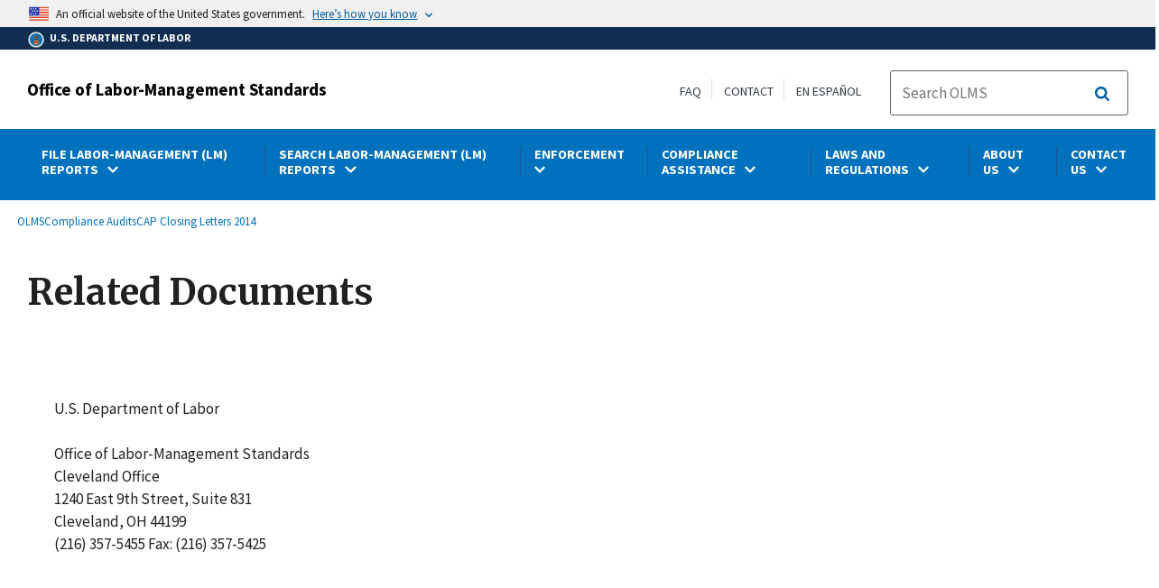

--- FILE ---
content_type: text/html; charset=UTF-8
request_url: https://www.dol.gov/agencies/olms/audits/2014/liuna-lu500-11-7-14-redacted
body_size: 16672
content:
<!DOCTYPE html>
<html lang="en" dir="ltr" prefix="content: http://purl.org/rss/1.0/modules/content/  dc: http://purl.org/dc/terms/  foaf: http://xmlns.com/foaf/0.1/  og: http://ogp.me/ns#  rdfs: http://www.w3.org/2000/01/rdf-schema#  schema: http://schema.org/  sioc: http://rdfs.org/sioc/ns#  sioct: http://rdfs.org/sioc/types#  skos: http://www.w3.org/2004/02/skos/core#  xsd: http://www.w3.org/2001/XMLSchema# ">
  <head>
    <meta charset="utf-8" />
<link rel="canonical" href="https://www.dol.gov/agencies/olms/audits/2014/liuna-lu500-11-7-14-redacted" />
<meta property="og:site_name" content="DOL" />
<meta property="og:type" content="website" />
<meta property="og:url" content="https://www.dol.gov/agencies/olms/audits/2014/liuna-lu500-11-7-14-redacted" />
<meta property="og:title" content="Related Documents" />
<meta property="og:image" content="https://www.dol.gov/sites/dolgov/files/OPA/twitter-cards/HomepageTwittercardOmbre.png" />
<meta property="og:image:url" content="https://www.dol.gov/sites/dolgov/files/OPA/twitter-cards/HomepageTwittercardOmbre.png" />
<meta property="og:image:secure_url" content="https://www.dol.gov/sites/dolgov/files/OPA/twitter-cards/HomepageTwittercardOmbre.png" />
<meta name="twitter:card" content="summary_large_image" />
<meta name="twitter:site" content="@USDOL" />
<meta name="twitter:title" content="Related Documents" />
<meta name="twitter:image" content="https://www.dol.gov/sites/dolgov/files/OPA/twitter-cards/HomepageTwittercardOmbre.png" />
<meta name="Generator" content="Drupal 10 (https://www.drupal.org)" />
<meta name="MobileOptimized" content="width" />
<meta name="HandheldFriendly" content="true" />
<meta name="viewport" content="width=device-width, initial-scale=1.0" />
<link rel="icon" href="/themes/opa_theme/favicon.ico" type="image/vnd.microsoft.icon" />

    <title>Related Documents | U.S. Department of Labor</title>
    <link rel="stylesheet" media="all" href="/sites/dolgov/files/css/css_M_IT4VPaNVD9mbSKZmSJzRQx-Eume0u01hDpfKkCNtY.css?delta=0&amp;language=en&amp;theme=opa_theme&amp;include=[base64]" />
<link rel="stylesheet" media="all" href="/sites/dolgov/files/css/css_azhZSaBzRjSCnzj_opMCKy1OOL47sxu1HE-ULjYo_9U.css?delta=1&amp;language=en&amp;theme=opa_theme&amp;include=[base64]" />

    <script src="https://script.crazyegg.com/pages/scripts/0074/6572.js" async></script>
<script src="/libraries/fontawesome/js/all.min.js?v=6.4.0" defer></script>
<script src="/libraries/fontawesome/js/v4-shims.min.js?v=6.4.0" defer></script>
<script src="/modules/custom/gtm_helper/js/dataLayer.js?t3igb3" defer></script>
<script src="/modules/custom/gtm_helper/js/bah_dol_header.js?t3igb3" defer></script>
<script src="/modules/custom/gtm_helper/js/opa_dol.js?t3igb3" defer></script>

  
                              <script>!function(a){var e="https://s.go-mpulse.net/boomerang/",t="addEventListener";if("False"=="True")a.BOOMR_config=a.BOOMR_config||{},a.BOOMR_config.PageParams=a.BOOMR_config.PageParams||{},a.BOOMR_config.PageParams.pci=!0,e="https://s2.go-mpulse.net/boomerang/";if(window.BOOMR_API_key="E68AF-EQ2CX-6PS4U-GPXGV-5A3RP",function(){function n(e){a.BOOMR_onload=e&&e.timeStamp||(new Date).getTime()}if(!a.BOOMR||!a.BOOMR.version&&!a.BOOMR.snippetExecuted){a.BOOMR=a.BOOMR||{},a.BOOMR.snippetExecuted=!0;var i,_,o,r=document.createElement("iframe");if(a[t])a[t]("load",n,!1);else if(a.attachEvent)a.attachEvent("onload",n);r.src="javascript:void(0)",r.title="",r.role="presentation",(r.frameElement||r).style.cssText="width:0;height:0;border:0;display:none;",o=document.getElementsByTagName("script")[0],o.parentNode.insertBefore(r,o);try{_=r.contentWindow.document}catch(O){i=document.domain,r.src="javascript:var d=document.open();d.domain='"+i+"';void(0);",_=r.contentWindow.document}_.open()._l=function(){var a=this.createElement("script");if(i)this.domain=i;a.id="boomr-if-as",a.src=e+"E68AF-EQ2CX-6PS4U-GPXGV-5A3RP",BOOMR_lstart=(new Date).getTime(),this.body.appendChild(a)},_.write("<bo"+'dy onload="document._l();">'),_.close()}}(),"".length>0)if(a&&"performance"in a&&a.performance&&"function"==typeof a.performance.setResourceTimingBufferSize)a.performance.setResourceTimingBufferSize();!function(){if(BOOMR=a.BOOMR||{},BOOMR.plugins=BOOMR.plugins||{},!BOOMR.plugins.AK){var e=""=="true"?1:0,t="",n="amhrajqxhzljm2lpwuuq-f-02807ce81-clientnsv4-s.akamaihd.net",i="false"=="true"?2:1,_={"ak.v":"39","ak.cp":"84449","ak.ai":parseInt("273312",10),"ak.ol":"0","ak.cr":9,"ak.ipv":4,"ak.proto":"h2","ak.rid":"8ede62d9","ak.r":47358,"ak.a2":e,"ak.m":"dsca","ak.n":"essl","ak.bpcip":"3.15.16.0","ak.cport":56688,"ak.gh":"23.208.24.240","ak.quicv":"","ak.tlsv":"tls1.3","ak.0rtt":"","ak.0rtt.ed":"","ak.csrc":"-","ak.acc":"","ak.t":"1768928553","ak.ak":"hOBiQwZUYzCg5VSAfCLimQ==Tx0vgPV+EXnQmtSd+hKu8eyebhTu1WCijhIjn5owQfv4JH26gk5T4ZJW2AgpKqOfU394HEgTL9UtWSr9rkBEQ1LiLY9RwvCWOaCuUfMDqWApsQzyE50CTI5eULYu+b3IZU11iBWGeSuJ1daamzB7n/mvfs3z5HNLbhpJTXUnM6jxmYLoUTMCRoOvhEuIcrwMDzEgjpUpYCMYWjYIr7yZzaNw7n6UEsX2EfN589lfefJh8fWzH40IuNcH0t0g/kZiptoKArlmI7NCtuBb+HTaVzFhs+YWwIMBgPbt6Laij67Inx0UWMUmYdhmhXB7xEd369xtruwpPZhXnfWph0gCmfU1Qh5wrGh7+4VwXxkm2yPsQktCTYpKee7Tpa+0Xg2Bu4onBptFW037S8V8HoO3gkl8AATJiIkLSbB5pTArSqo=","ak.pv":"421","ak.dpoabenc":"","ak.tf":i};if(""!==t)_["ak.ruds"]=t;var o={i:!1,av:function(e){var t="http.initiator";if(e&&(!e[t]||"spa_hard"===e[t]))_["ak.feo"]=void 0!==a.aFeoApplied?1:0,BOOMR.addVar(_)},rv:function(){var a=["ak.bpcip","ak.cport","ak.cr","ak.csrc","ak.gh","ak.ipv","ak.m","ak.n","ak.ol","ak.proto","ak.quicv","ak.tlsv","ak.0rtt","ak.0rtt.ed","ak.r","ak.acc","ak.t","ak.tf"];BOOMR.removeVar(a)}};BOOMR.plugins.AK={akVars:_,akDNSPreFetchDomain:n,init:function(){if(!o.i){var a=BOOMR.subscribe;a("before_beacon",o.av,null,null),a("onbeacon",o.rv,null,null),o.i=!0}return this},is_complete:function(){return!0}}}}()}(window);</script></head>
  <body class="layout-one-sidebar layout-sidebar-first path-node page-node-type-basic-page">
        <a class="usa-skipnav visually-hidden focusable" href="#main-content" id="skip-nav">
      Skip to main content
    </a>
    
      <div class="dialog-off-canvas-main-canvas" data-off-canvas-main-canvas>
      
  

 <div class="layout-container inner-page basic-page">
            
<div class="agency-header">
    <header class="header cf usa-header usa-header-extended cd-main-header" role="banner">

        <div class="usa-banner">
      <div class="usa-accordion">
        <header class="usa-banner__header" aria-label="Official United States Government Website Disclaimer">
            <div class="usa-banner__inner">
                <div class="grid-col-auto">
                    <img class="usa-banner__header-flag" src="/themes/opa_theme/img/flag-favicon-57.png" alt="U.S. flag">
                </div>
                <div class="grid-col-fill tablet:grid-col-auto">
                  <p>An official website of the United States government.</p>
                  <p class="usa-banner__header-action" aria-hidden="true">Here’s how you know</p>
                </div>

                <button class="usa-accordion__button usa-banner__button" aria-expanded="false" aria-controls="gov-banner"
                title="Click to expand">
                    <span class="usa-banner__button-text">Here’s how you know</span>
                </button>

            </div>
        </header>
        <div class="usa-banner__content usa-accordion__content" id="gov-banner" hidden>
            <div class="grid-row grid-gap-lg">
                <div class="usa-banner__guidance tablet:grid-col-6">
                    <img class="usa-banner__icon usa-media-block__img" src="/themes/opa_theme/img/icon-dot-gov.svg" alt="Dot gov">
                    <div class="usa-media-block__body">
                        <p>
                            <strong>The .gov means it’s official.</strong>
                            <br> Federal government websites often end in .gov or .mil. Before sharing sensitive information, make sure you’re on a federal government site.
                        </p>
                    </div>
                </div>
                <div class="usa-banner__guidance tablet:grid-col-6">
                    <img class="usa-banner__icon usa-media-block__img" src="/themes/opa_theme/img/icon-https.svg" alt="Https">
                    <div class="usa-media-block__body">
                        <p>
                            <strong>The site is secure.</strong>
                            <br> The <strong>https://</strong> ensures that you are connecting to the official website and that any information you provide is encrypted and transmitted securely.
                        </p>
                    </div>
                </div>
            </div>
        </div>
    </div>
  </div>



        <div id="top-agency-name" class="banner-second container d-flex align-items-center">
    <div class="agency-container agency-container--small d-flex align-items-center container">
        <div class="agency" tabindex="-1">
            <a href="/">
                <div class="d-flex align-items-center dol-logo-area--small">
                    <div class="DOL-header-logo">
                        <img src="/themes/opa_theme/img/Agency_DOL_Logo_dark.svg" alt="United States Department of Labor" title="Home"/>
                    </div>
                    <span>U.S. Department of Labor</span>
                </div>
            </a>
        </div>

    </div>
</div>

        <div class="container d-flex align-items-center agency-name">
                            <span>
                    <a href="/agencies/olms" title="Office of Labor-Management Standards">
                        Office of Labor-Management Standards
                    </a>
                </span>
                        <div class="header-right-container">
              <div class="secondarylinks-container">
                  <div class="align-items-center d-flex">
                      <div class="secondary-links d-flex">
                                                  <div id="block-block-content-91a5d2a5-44b0-4822-9b2b-6293c78c118d">
  
    
      

            <div class="field field--name-field-secondary-menu-links field--type-link field--label-hidden clearfix">
                            <span><a href="/general/faq">FAQ</a></span>
                            <span><a href="/agencies/olms/contact-us">Contact</a></span>
                            <span><a href="/agencies/olms/compliance-assistance/spanish">En Español</a></span>
                    </div>
    
  </div>


                                              </div>

                      


                       <ul class="cd-header-buttons">
                           <li>
                               <div class="dol-menu-button">
                                   <button class="usa-menu-btn dol-menu-button usa-button-primary">Menu</button>
                               </div>

                           </li>
                       </ul>
                  </div>
              </div>
              <div class="searchbox-container nav-hide-on-mobile">
                <div id="block-searchblockdesktopviewport">
  
    
                  <div id="search-placeholder-large" class="form">
             <div class="input-group">
                <form accept-charset="UTF-8" action="//search.usa.gov/search/docs" id="search_form_large" method="get" class="searchbox d-flex usa-search usa-search--small">
                  <div role="search">
                    <div style="margin:0;padding:0;display:inline;"><input name="utf8" type="hidden" value="&#x2713;" /></div>
                    <label for="query_large" class="sr-only">Search</label>
                    <input id="affiliate_large" name="affiliate" type="hidden" value= "www.dol.gov"/>
                    <input class="searchbox-input mag-glass usa-input" id="query_large" name="query" aria-label="search" type="text" name="query" autocomplete="off" placeholder="Search OLMS" tabindex="0" />  <input type="hidden" id="field-dol-search-collections-id-large" name="dc" value="4949">
                     <span class="input-group-btn">
                      <button type="submit" title="Click to Search" class="search-button"></button>
                     </span>
                  </div>
                </form>
              </div>
           </div>
  </div>

              </div>
            </div>
        </div>
        <div id="header-content">
                 
                                        <span class="visually-hidden"> submenu</span>
          <div class="agency-nav-container" id="dol-primary-menu">
            <div class="container">
              <ul block="block-menu-block-olms" class="clearfix agency-submenu sub-nav-group cd-primary-nav is-fixed main-primary-menu inner-menu olms-menu" id="cd-primary-nav-secondary-desktop">
                                                                                                                    <li class="has-children" aria-haspopup="false">
                                                    <a href=""><span class="menu-border-wrapper"><span class="menutitle">FILE LABOR-MANAGEMENT (LM) REPORTS</span><span class="menuarrow"><p class="backtext">Back</p><i class="fas fa-chevron-down"></i></span></span></a>
                                                                            <ul class="cd-secondary-nav is-hidden">
                                      <li class="has-children">
              <ul class="main-primary-menu inner-agency-ul">
                                                                                                    <li class="has-children" aria-haspopup="false">
                                                    <span><span>File Labor-Management (LM) Reports</span></span>
                                                                            <div class="unorder-flex">
                                                                                                          <ul class="batch-wrapper">
                    <li  class="batch-column-1">
                                                                    <a href="/agencies/olms/reports/electronic-filing"><span class="menu-border-wrapper">File Labor Union, Trusteeship, Employer, Consultant, and Surety Reports</span></a>
                                      </li>
                                                                                              <li  class="batch-column-1">
                                                                    <a href="https://cba-olms.dol.gov"><span class="menu-border-wrapper">e-CBA Portal</span></a>
                                      </li>
                                                                                              <li  class="batch-column-1">
                                                                    <a href="/agencies/olms/Regs/Compliance/formspage"><span class="menu-border-wrapper">Forms and Instructions</span></a>
                                      </li>
                                                                                              <li  class="batch-column-1">
                                                                    <a href="/agencies/olms/data"><span class="menu-border-wrapper">Historical Filing Data</span></a>
                                      </li>
                        </ul>
                                                                      </div>
                      
                          </li>
                                                                                                </li>
          </ul>
                                    </ul>
                      
                          </li>
                                                                                                        <li class="has-children" aria-haspopup="false">
                                                    <a href="/agencies/olms/foia/reading-room"><span class="menu-border-wrapper"><span class="menutitle">SEARCH LABOR-MANAGEMENT (LM) REPORTS</span><span class="menuarrow"><p class="backtext">Back</p><i class="fas fa-chevron-down"></i></span></span></a>
                                                                            <ul class="cd-secondary-nav is-hidden">
                                      <li class="has-children">
              <ul class="main-primary-menu inner-agency-ul">
                                                                                                    <li class="has-children" aria-haspopup="false">
                                                    <span><span>Search Labor-Management (LM) Reports</span></span>
                                                                            <div class="unorder-flex">
                                                                                                          <ul class="batch-wrapper">
                    <li  class="batch-column-1">
                                                                    <a href="/agencies/olms/public-disclosure-room"><span class="menu-border-wrapper">Online Public Disclosure Room</span></a>
                                      </li>
                                                                                              <li  class="batch-column-1">
                                                                    <a href="https://olmsapps.dol.gov/olpdr/?_ga=2.254274315.2020607130.1658153547-131188624.1645563445"><span class="menu-border-wrapper">Union Reports</span></a>
                                      </li>
                                                                                              <li  class="batch-column-1">
                                                                    <a href="https://olmsapps.dol.gov/olpdr/#Union%20Reports/Trusteeship%20Reports/"><span class="menu-border-wrapper">Trusteeship Reports</span></a>
                                      </li>
                                                                                              <li  class="batch-column-1">
                                                                    <a href="https://olmsapps.dol.gov/olpdr/?_ga=2.254274315.2020607130.1658153547-131188624.1645563445#Other%20Reports/Advanced%20Search/"><span class="menu-border-wrapper">Employer and Consultant Reports </span></a>
                                      </li>
                                                                                              <li  class="batch-column-1">
                                                                    <a href="https://olmsapps.dol.gov/olpdr/?_ga=2.254274315.2020607130.1658153547-131188624.1645563445#Other%20Reports/LM-30%20Union%20Officers%20and%20Employees/"><span class="menu-border-wrapper">Union Officer and Employee Reports </span></a>
                                      </li>
                                                                                              <li  class="batch-column-1">
                                                                    <a href="/agencies/olms/regs/compliance/cba"><span class="menu-border-wrapper">Collective Bargaining Agreements (CBAs)</span></a>
                                      </li>
                                                                                              <li  class="batch-column-1">
                                                                    <a href="/agencies/olms/data"><span class="menu-border-wrapper">Historical Filing Data</span></a>
                                      </li>
                        </ul>
                                                                      </div>
                      
                          </li>
                                                                                                </li>
          </ul>
                                    </ul>
                      
                          </li>
                                                                                                        <li class="has-children" aria-haspopup="false">
                                                    <a href="/agencies/olms/criminal-enforcement"><span class="menu-border-wrapper"><span class="menutitle">ENFORCEMENT</span><span class="menuarrow"><p class="backtext">Back</p><i class="fas fa-chevron-down"></i></span></span></a>
                                                                            <ul class="cd-secondary-nav is-hidden">
                                      <li class="has-children">
              <ul class="main-primary-menu inner-agency-ul">
                                                                                                    <li class="has-children" aria-haspopup="false">
                                                    <span><a href="/agencies/olms/criminal-enforcement" data-drupal-link-system-path="node/150523">Enforcement</a></span>
                                                                            <div class="unorder-flex">
                                                                                                          <ul class="batch-wrapper">
                    <li  class="batch-column-1">
                                                                    <a href="/agencies/olms/criminal-enforcement"><span class="menu-border-wrapper">Criminal Enforcement </span></a>
                                      </li>
                                                                                              <li  class="batch-column-1">
                                                                    <a href="/agencies/olms/enforcement/data"><span class="menu-border-wrapper">Historical Enforcement Data</span></a>
                                      </li>
                                                                                              <li  class="batch-column-1">
                                                                    <a href="/agencies/olms/civil-enforcement"><span class="menu-border-wrapper">Civil Enforcement </span></a>
                                      </li>
                                                                                              <li  class="batch-column-1">
                                                                    <a href="/agencies/olms/foia/reading-room"><span class="menu-border-wrapper">Final Agency Decisions</span></a>
                                      </li>
                                                                                              <li  class="batch-column-1">
                                                                    <a href="/agencies/olms/audits"><span class="menu-border-wrapper">Compliance Audits</span></a>
                                      </li>
                                                                                              <li  class="batch-column-1">
                                                                    <a href="/agencies/olms/partnerships"><span class="menu-border-wrapper">Partnerships with Other Agencies </span></a>
                                      </li>
                        </ul>
                                                                      </div>
                      
                          </li>
                                                                                                </li>
          </ul>
                                    </ul>
                      
                          </li>
                                                                                                        <li class="has-children" aria-haspopup="false">
                                                    <a href=""><span class="menu-border-wrapper"><span class="menutitle">COMPLIANCE ASSISTANCE</span><span class="menuarrow"><p class="backtext">Back</p><i class="fas fa-chevron-down"></i></span></span></a>
                                                                            <ul class="cd-secondary-nav is-hidden">
                                      <li class="has-children">
              <ul class="main-primary-menu inner-agency-ul">
                                                                                                    <li class="has-children" aria-haspopup="false">
                                                    <span><span>Compliance Assistance</span></span>
                                                                            <div class="unorder-flex">
                                                                                                          <ul class="batch-wrapper">
                    <li  class="batch-column-1">
                                                                    <a href="/agencies/olms/compliance-assistance"><span class="menu-border-wrapper">Publications</span></a>
                                      </li>
                                                                                              <li  class="batch-column-1">
                                                                    <a href="/agencies/olms/upcoming-ca-sessions"><span class="menu-border-wrapper">OLMS CA Sessions</span></a>
                                      </li>
                                                                                              <li  class="batch-column-1">
                                                                    <a href="/agencies/olms/compliance-assistance/union-information"><span class="menu-border-wrapper">Union Resources</span></a>
                                      </li>
                                                                                              <li  class="batch-column-1">
                                                                    <a href="/agencies/olms/regs/compliance/interp_manual/interpretativemanual"><span class="menu-border-wrapper">Interpretative Manual</span></a>
                                      </li>
                                                                                              <li  class="batch-column-1">
                                                                    <a href="/agencies/olms/compliance-assistance/mass-transit-employee-protections"><span class="menu-border-wrapper">Transit Employee Protections (13c)</span></a>
                                      </li>
                                                                                              <li  class="batch-column-1">
                                                                    <a href="/agencies/olms/compliance-assistance/employer-consultant-reporting"><span class="menu-border-wrapper">Employer and Consultant Reporting</span></a>
                                      </li>
                                                                                              <li  class="batch-column-1">
                                                                    <a href="/agencies/olms/compliance-assistance/spanish"><span class="menu-border-wrapper">OLMS En Español</span></a>
                                      </li>
                        </ul>
                                                                      </div>
                      
                          </li>
                                                                                                </li>
          </ul>
                                    </ul>
                      
                          </li>
                                                                                                        <li class="has-children" aria-haspopup="false">
                                                    <a href=""><span class="menu-border-wrapper"><span class="menutitle">LAWS AND REGULATIONS</span><span class="menuarrow"><p class="backtext">Back</p><i class="fas fa-chevron-down"></i></span></span></a>
                                                                            <ul class="cd-secondary-nav is-hidden">
                                      <li class="has-children">
              <ul class="main-primary-menu inner-agency-ul">
                                                                                                    <li class="has-children" aria-haspopup="false">
                                                    <span><span>Laws and Regulations</span></span>
                                                                            <div class="unorder-flex">
                                                                                                          <ul class="batch-wrapper">
                    <li  class="batch-column-1">
                                                                    <a href="/agencies/olms/laws"><span class="menu-border-wrapper">Labor-Management Reporting and Disclosure Act (LMRDA)</span></a>
                                      </li>
                                                                                              <li  class="batch-column-1">
                                                                    <a href="/agencies/olms/laws#csra"><span class="menu-border-wrapper">Civil Service Reform Act (CSRA)</span></a>
                                      </li>
                                                                                              <li  class="batch-column-1">
                                                                    <a href="/agencies/olms/poster/labor-rights-federal-contractors"><span class="menu-border-wrapper">Poster: Notice of Employee Rights Under Federal Law (Executive Order 13496)</span></a>
                                      </li>
                                                                                              <li  class="batch-column-1">
                                                                    <a href="/agencies/olms/compliance-assistance/mass-transit-employee-protections"><span class="menu-border-wrapper">Mass Transit Employee Protections</span></a>
                                      </li>
                        </ul>
                                                                      </div>
                      
                          </li>
                                                                                                </li>
          </ul>
                                    </ul>
                      
                          </li>
                                                                                                        <li class="has-children" aria-haspopup="false">
                                                    <a href="/agencies/olms/enforcement/coordination"><span class="menu-border-wrapper"><span class="menutitle">ABOUT US</span><span class="menuarrow"><p class="backtext">Back</p><i class="fas fa-chevron-down"></i></span></span></a>
                                                                            <ul class="cd-secondary-nav is-hidden">
                                      <li class="has-children">
              <ul class="main-primary-menu inner-agency-ul">
                                                                                                    <li class="has-children" aria-haspopup="false">
                                                    <span><span>About Us</span></span>
                                                                            <div class="unorder-flex">
                                                                                                          <ul class="batch-wrapper">
                    <li  class="batch-column-1">
                                                                    <a href="/agencies/olms/about"><span class="menu-border-wrapper">OLMS Summary</span></a>
                                      </li>
                                                                                              <li  class="batch-column-1">
                                                                    <a href="/agencies/olms/history/index"><span class="menu-border-wrapper">History</span></a>
                                      </li>
                                                                                              <li  class="batch-column-1">
                                                                    <a href="/agencies/olms/about/overview-of-olms"><span class="menu-border-wrapper">Overview of OLMS</span></a>
                                      </li>
                                                                                              <li  class="batch-column-1">
                                                                    <a href="/agencies/olms/about/organizational-chart"><span class="menu-border-wrapper">Organizational Chart</span></a>
                                      </li>
                                                                                              <li  class="batch-column-1">
                                                                    <a href="https://blog.dol.gov/tag/office-of-labor-management-standards"><span class="menu-border-wrapper">OLMS Blog Posts</span></a>
                                      </li>
                                                                                              <li  class="batch-column-1">
                                                                    <a href="/agencies/olms/about/annual-reports"><span class="menu-border-wrapper">OLMS Annual Reports</span></a>
                                      </li>
                                                                                              <li  class="batch-column-1">
                                                                    <a href="/newsroom/releases/olms"><span class="menu-border-wrapper">News Releases</span></a>
                                      </li>
                                                                                              <li  class="batch-column-1">
                                                                    <a href="/agencies/olms/about/newsletter"><span class="menu-border-wrapper">Email Subscriptions</span></a>
                                      </li>
                                                                                              <li  class="batch-column-1">
                                                                    <a href="/agencies/olms/about/related-agencies"><span class="menu-border-wrapper">Related Agencies</span></a>
                                      </li>
                        </ul>
                                                                      </div>
                      
                          </li>
                                                                                                </li>
          </ul>
                                    </ul>
                      
                          </li>
                                                                                                        <li class="has-children" aria-haspopup="false">
                                                    <a href=""><span class="menu-border-wrapper"><span class="menutitle">CONTACT US</span><span class="menuarrow"><p class="backtext">Back</p><i class="fas fa-chevron-down"></i></span></span></a>
                                                                            <ul class="cd-secondary-nav is-hidden">
                                      <li class="has-children">
              <ul class="main-primary-menu inner-agency-ul">
                                                                                          <ul class="batch-wrapper">
                    <li  class="batch-column-1">
                                                                    <a href="/agencies/olms/contact-us"><span class="menu-border-wrapper">Contact Us</span></a>
                                      </li>
                                                                                                                                      <li  class="batch-column-1">
                                                                    <a href="/agencies/olms/contact/complaints"><span class="menu-border-wrapper">File a Complaint</span></a>
                                      </li>
                                                                                                                                      <li  class="batch-column-1">
                                                                    <a href="/agencies/olms/foia"><span class="menu-border-wrapper">Freedom of Information Act Requests</span></a>
                                      </li>
                                                                                                                                      <li  class="batch-column-1">
                                                                    <a href="https://olmsofficelocator.dol.gov"><span class="menu-border-wrapper">Find Your Regional/District Office</span></a>
                                      </li>
                                                                                                </li>
          </ul>
                                    </ul>
                      
                          </li>
                                                                                              <li  class="batch-column-1">
                                                                    <a href="/agencies/olms/compliance-assistance/spanish"><span class="menu-border-wrapper">OLMS EN ESPAÑOL</span></a>
                                      </li>
                                                                      </ul>
                          <div class="nav-show-on-mobile outer-search-container">
            <div id="block-searchbox-2">
  
    
      

                        <div class="field field--name-body field--type-text-with-summary field--label-hidden clearfix">
            <div id="search-placeholder" class="form">
            <div class="input-group">
            <form accept-charset="UTF-8" action="//search.usa.gov/search/docs" id="search_form" method="get" class="searchbox d-flex usa-search usa-search--small">
                <div role="search">
                    <div style="margin:0;padding:0;display:inline;"><input name="utf8" type="hidden" value="✓"></div>
                    <label for="query" class="sr-only">Search</label>
                    <input id="affiliate" name="affiliate" type="hidden" value="www.dol.gov">
                    <input class="searchbox-input mag-glass usa-input" id="query" aria-label="search" type="text" name="query" autocomplete="off" placeholder="Search OLMS" tabindex="0">
                    <input type="hidden" id="field-dol-search-collections-id" name="dc" value="4949">
                    <span class="input-group-btn">
                    <button type="submit" title="Click to Search" class="usa-button search-button">
                        <!--i class="fa fa-2x fa-search"></i-->
                    <!--div class="visually-hidden">Search</div-->
                    </button>
                    </span>
                </div>
            </form>
            </div>
            </div></div>
            
  </div>

          </div>
              

  


        </div>
    </header>
</div>
    
  <div class="pre-content">
    <div id="block-maintenancebannerblock">
  
    
      
  </div>
<div id="block-opa-theme-breadcrumbs">
  
    
      	<div id="breadcrumbs-container" class="container">
		<nav role="navigation" aria-labelledby="system-breadcrumb">
			<span id="system-breadcrumb" class="visually-hidden">Breadcrumb</span>
			<ul class="breadcrumbs usa-breadcrumb__list">
									<li>
													<a href="/agencies/olms" class="usa-breadcrumb__link">OLMS</a>
											</li>
									<li>
													<a href="/agencies/olms/audits" class="usa-breadcrumb__link">Compliance Audits</a>
											</li>
									<li>
													<a href="/agencies/olms/audits/2014" class="usa-breadcrumb__link">CAP Closing Letters 2014</a>
											</li>
							</ul>
		</nav>
	</div>
	
  </div>

<div id="block-pagetitle-2">
  
    
            <div class="basic-title-banner-title-container">
              
  <h1>
<span>Related Documents</span>
</h1>


              </div>
      </div>
<div data-drupal-messages-fallback class="hidden"></div>
<div id="block-gtmpixeldolbahcontainer">
  
    
      <noscript aria-hidden="true">
  <iframe src="https://www.googletagmanager.com/ns.html?id=GTM-5VM7ZD" height="0" width="0" style="display:none;visibility:hidden"></iframe>
</noscript><!-- End Google Tag Manager (noscript) -->
  </div>


  </div>

        <main role="main" class="cd-main-content olms-content standard">
        <div id="page-title-area">
        
        <div id="block-footercss">
  
    
      

                        <div class="field field--name-body field--type-text-with-summary field--label-hidden clearfix"><p>
<style type="text/css">.manual-search-block #edit-actions--2 {order:2;}
#block-googletagmanagerheader .field { padding-bottom:0 !important; }
#block-googletagmanagerfooter .field { padding-bottom:0 !important; }
#views-exposed-form-manual-cloud-search-manual-cloud-search-results .form-actions{display:block;flex:1;} #tfa-entry-form .form-actions {justify-content:flex-start;} #node-agency-pages-layout-builder-form .form-actions {display:block;} #tfa-entry-form input {height:55px;}
.dol-alert-status-error .alert-status-container {display:inline;font-size:1.4em;color:#e31c3d;}
div#block-eoguidanceviewheader .dol-alerts p {padding: 0;margin: 0;}
.agency-blurb-container .agency_blurb.background--light { padding: 0; }
.h1 {font-family:'Merriweather';font-weight:700;}
p.usa-alert__text {margin-bottom:0!important;}
.manual-search ul.usa-list li {max-width:100%;}
.usa-footer .container {max-width:1440px!important;}
.usa-footer .grid-container {padding-left: 30px!important;}
@media (max-width: 992px){.usa-js-mobile-nav--active, .usa-mobile_nav-active {overflow: auto!important;}}
@media only screen and (min-width: 0px){.agency-nav-container.nav-is-open {overflow-y: unset!important;}}
.table thead th {background-color:#f1f1f1;color:#222;}
.manual-search ul.usa-list li {max-width:100%;}
ol{list-style-type: decimal;}
.cd-main-content p, blockquote {margin-bottom:1em;}
.paragraph--type--html-table .ts-cell-content {max-width: 100%;}
</style>
</p>
</div>
            
  </div>


        
      </div>

      <div id="main-content"></div>
      <div class="basic-page grid-row grid-gap-5">
      
        <div class="usa-layout-docs__main desktop:grid-col-9 usa-prose usa-layout-docs">
          <div id="block-opa-theme-content">
  
    
      <article data-history-node-id="141803" about="/agencies/olms/audits/2014/liuna-lu500-11-7-14-redacted">

  
    

  
  <div>
    

            <div class="field field--name-field-row field--type-entity-reference-revisions field--label-hidden clearfix">
                            <div>





    <div class="paragraph paragraph--type--row paragraph--view-mode--default row" style="background-color:;">
                    

            <div class="field field--name-field-bundles field--type-entity-reference-revisions field--label-hidden clearfix">
                            <div>	<div class="paragraph paragraph--type--text-block paragraph--view-mode--default">
					
                        <div class="field field--name-field-p-text field--type-text-long field--label-hidden clearfix">



 

















<div id="Main">
 



 


<div id="Body">
	 
	
	
	


<div id="content">
<div id="pagecontent"></div>










<p><br>
</p>
<p>U.S. Department of Labor <br>
  <br>
  Office of Labor-Management Standards <br>
  Cleveland  Office <br>
  1240 East 9th Street, Suite 831 <br>
  Cleveland, OH  44199 <br>
  (216) 357-5455  Fax: (216) 357-5425 <br>
  <br>
  <br>
  <br>
</p>
<p> <br>
  <br>
  November 7, 2014 <br>
  <br>
  <br>
  <br>
  Mr. David Fleetwood, Business Manager <br>
  Laborers Local 500 <br>
  2270 Ashland Avenue <br>
  Toledo, OH 43620-1206 <br>
  Case Number: 350-6000734 <br>
  LM Number: 005-951 <br>
</p>
<p> <br>
  Dear Mr. Fleetwood: <br>
  <br>
  This office has recently completed an audit of Laborers Local 500 under the Compliance Audit Program (CAP) to determine your organization’s compliance with the provisions of the Labor-Management Reporting and Disclosure Act of 1959 (LMRDA).  As discussed during the exit interview with Secretary-Treasurer Kareem Grant on September 4, 2014, the following problems were disclosed during the CAP.  The matters listed below are not an exhaustive list of all possible problem areas since the audit conducted was limited in scope. <br>
  <br>
  Recordkeeping Violations <br>
  <br>
  Title II of the LMRDA establishes certain reporting and recordkeeping requirements.  Section 206 requires, among other things, that labor organizations maintain adequate records for at least five years by which each receipt and disbursement of funds, as well as all account balances, can be verified, explained, and clarified.  As a general rule, labor organizations must maintain all records used or received in the course of union business. <br>
  <br>
  For disbursements, this includes not only original bills, invoices, receipts, vouchers, and applicable resolutions, but also documentation showing the nature of the union business requiring the disbursement, the goods or services received, and the identity of the recipient(s) of the goods or services.  In most instances, this documentation requirement can be satisfied with a sufficiently descriptive expense receipt or invoice.  If an expense receipt is not sufficiently descriptive, a union officer or employee should write a note on it providing the additional information.  For money it receives, the labor organization must keep at least one record showing the date, amount, purpose, and source of that money.   The labor organization must also retain bank records for all accounts. <br>
  <br>
  The audit of Local 500’s 2013 records revealed the following recordkeeping violations: <br>
  <br>
  1. Failure to Maintain Disbursements Documentation <br>
</p>
<p> <br>
  Local 500 did not retain adequate documentation for union disbursements totaling at least $1,000.00.  For example, no invoice documentation was available for a $1,000.00 disbursement to Young Women of Excellence as a donation for the purchase of uniforms. <br>
  <br>
  As noted above, labor organizations must retain original receipts, bills, and vouchers for all disbursements.  The president and treasurer (or corresponding principal officers) of your union, who are required to sign your union’s LM report, are responsible for properly maintaining union records. <br>
  <br>
  2. Information not Recorded in Meeting Minutes <br>
</p>
<p> <br>
  During the review of Local 500’s meeting minutes, purchases of at least $3,450.00 for local fundraising efforts did not list the individuals who received tickets to the events.  For example, four tickets purchased for a golf outing fundraiser at Eagle’s Landing golf course for $240.00; six dinner tickets totaling $210.00 for P.L.A.S. Boxing League fundraiser; and the purchase of four tables (40 total tickets) for a total of $3,000.00 to the NAACP dinner.  In addition, recent union office renovation expenses are not listed in the executive board meeting minutes or membership minutes.  Minutes of all membership or executive board meetings must report any disbursement authorizations made at those meetings. <br>
  <br>
  3. Meal Expenses <br>
</p>
<p> <br>
  Local 500’s records of meal expenses did not always include the names and titles of the persons incurring the restaurant charges.  For example, receipts from Frisch’s Big Boy and Michael’s Bar and Grill totaling at least $100.00, the only detail provided on the receipt was “judges of election.”  Union records of meal expenses must include written explanations of the union business conducted and the full names and titles of all persons who incurred the restaurant charges.  Also, the records retained must identify the names of the restaurants where the officers or employees incurred meal expenses.  These itemized receipts are necessary to determine if such disbursements are for union business purposes and to sufficiently fulfill the recordkeeping requirement of LMRDA Section 206. <br>
  <br>
  4. Failure to Properly Record Receipts and Disbursements <br>
</p>
<p> <br>
  Review Local 500’s receipts records revealed that deposit receipts of $250.00 were recorded twice in the union’s books for the main checking account and the building fund checking account.  Additionally, review of the disbursements records revealed that bank service charges of $173.25 for the entire audit period were not recorded in the union books for the PAC Fund checking account. <br>
  <br>
  Based on your assurance that Local 500 will retain adequate documentation in the future, OLMS will take no further enforcement action at this time regarding the above violations. <br>
  Reporting Violations <br>
  <br>
  The audit disclosed a violation of LMRDA Section 201(b), which requires labor organizations to file annual financial reports accurately disclosing their financial condition and operations.  The Labor Organization Annual Report Form LM-2 filed by Local 500 for fiscal year ending December 31, 2013, was deficient in the following area: <br>
  <br>
  1. Disbursements to Officers and Employees <br>
</p>
<p> <br>
  Local 500 did not include any payments to Business Manager David Fleetwood or any of the business agents in Schedule 11 (All Officers and Disbursements to Officers) and Schedule 12 (Disbursements to Employees).  It appears that the local erroneously reported all of the payments in Schedules 15 through 19. <br>
  <br>
  The union must report in Column F of Schedules 11 and 12 (Disbursements for Official Business) direct disbursements to officers and employees for reimbursement of expenses they incurred while conducting union business. In addition, the union must report in Column F of Schedules 11 and 12 indirect disbursements made to another party (such as a credit card company) for business expenses union personnel incur.  However, the union must report in Schedules 15 through 19 indirect disbursements for business expenses union personnel incur for transportation by public carrier (such as an airline) and for temporary lodging expenses while traveling on union business.  The union must report in Column G (Other Disbursements) of Schedules 11 and 12 any direct or indirect disbursements to union personnel for expenses not necessary for conducting union business. <br>
  <br>
  2. Automobile Expenses <br>
</p>
<p> <br>
  Local 500 did not include any amounts reported in Schedule 11 (All Officers and Disbursements to Officers) and Schedule 12 (Disbursements to Employees) disbursements for the operation and maintenance of union automobiles for Business Manager David Fleetwood or any of the business agents that use the union automobiles. <br>
  <br>
  The LM-2 instructions provide two methods for reporting automobile-related expenses.  The union must report in Schedules 11 and 12 direct and indirect disbursements for the operation and maintenance of union owned and leased vehicles and the operation and maintenance of vehicles owned by union personnel (including gasoline, repairs, and insurance).  The union may divide the expenses and report them in Columns F and G based on miles driven for union business (supported by mileage logs) compared with miles driven for personal use. <br>
  <br>
  Alternatively, rather than allocating the expenses between Columns F and G, if 50 percent or more of an officer's or an employee's use of a vehicle was for official business, the union may report all of the expenses relative to the vehicle assigned to the officer or employee in Column F of Schedule 11 or 12 with an explanation in Item 69 (Additional Information) that the officer or employee used the vehicle part of the time for personal business.  Similarly, if a vehicle assigned to an officer or employee was used less than 50 percent of the time for business, all of the expenses relative to that vehicle may be reported in Column G with an explanation in Item 69 that the officer or employee used the vehicle partly for official business. <br>
  <br>
  3. Disposal of Union Property <br>
</p>
<p> <br>
  Item 15 (During the reporting period did your organization acquire or dispose of any assets in any manner other than by purchase or sale?) should have been answered, "Yes," because the union gave away t-shirts, hats, and watches totaling more than $750.00 during the year.  In addition, the local raffles gas gift cards at the monthly union meetings as an incentive to have members attend the meetings.  The union must identify the type and value of any property received or given away in the additional information section of the LM report along with the identity of the recipient(s) or donor(s) of such property.  The union does not have to itemize every recipient of such giveaways by name.  The union can describe the recipients by broad categories if appropriate such as “members” or “new retirees.”  In addition, the union must report the cost, book value, and trade-in allowance for assets that it traded in. <br>
  <br>
  Other Issues <br>
  <br>
  1. Credit Card Expense Policies <br>
</p>
<p> <br>
  Union officers and employees who are on union business travel status, and who do not have union issued credit cards are required to follow a per diem procedures which must be reconciled at the conclusion of the travel.  However, it appears that the officers with a union issued credit card do not follow any per diem procedures.  OLMS recommends that unions adopt written guidelines detailing the approved spending amount allowances and what union business items are permitted to be charged to the union credit cards. <br>
  2. Use of Signature Stamp <br>
</p>
<p> <br>
  During the audit, Secretary-Treasurer Kareem Grant advised that it is Local 500’s practice for Office Manager  and staff member  to sign all union checks by stamping the signature of President Malinda Johnson and Secretary-Treasurer Kareem Grant on union checks.  Additionally, Local 500’s PAC Fund and PCE Fund checking accounts only require one signature on issued checks.  Article IV, Section 4, D (5) of Local 500’s constitution requires that checks be signed by both the president and secretary-treasurer. <br>
  <br>
  The two signature requirement is an effective internal control of union funds.  Its purpose is to attest to the authenticity of a completed document already signed.  However, the use of a signature stamp for both officers does not attest to the authenticity of the completed check, and negates the purpose of the two signature requirement.  At the least one of the signature stamps should be maintained by Office Manager  and the other signature stamp be maintained by .  OLMS recommends that Local 500 review these procedures to improve internal control of union funds. <br>
  <br>
  I am not requiring that Local 500 file an amended LM report for 2013 to correct the deficient items, but Local 500 has agreed to properly report the deficient items on all future reports it files with OLMS. <br>
  <br>
  I want to extend my personal appreciation to Laborers Local 500 for the cooperation and courtesy extended during this compliance audit.  I strongly recommend that you make sure this letter and the compliance assistance materials provided to you are passed on to future officers.  If we can provide any additional assistance, please do not hesitate to call. <br>
  <br>
  Sincerely, <br>
  <br>
  <br>
  <br>
  <br>
  Investigator <br>
  <br>
  <br>
  cc: Ms. Malinda Johnson, President <br>
  Mr. Kareem Grant, Secretary-Treasurer <br>
</p>
<p></p>
<p></p>
<p></p>
<p>&nbsp;</p>
<p></p>
<p><br>
</p>
<p></p>
<p><br>
</p>
<p>&nbsp;</p>




</div>




 </div>

	
	
    
	
	



</div>












</div>
            
			</div>

</div>
                    </div>
    
            </div>
</div>
                    </div>
    
  </div>

</article>

  </div>


              </div>
            </div>
    </main>

    <footer class="olms-footer usa-footer usa-footer--big" role="contentinfo">
       <div class="usa-footer__return-to-top container">
        <a href="#" class="footer-scroll-to-top"><span>Scroll to Top</span> <i class="fa fa-arrow-circle-o-up" aria-hidden="true"></i></a>
      </div>

      <section class="dol-footer-nav">
          <div>
        

    <div class="panel">
                  <ul block="block-menu-block-olms-footer-menu" class="clearfix dol-footer-nav-menu container">
                    <li>
          <a href="/agencies/olms/reports/electronic-filing" class="dol-footer-nav-link" data-drupal-link-system-path="node/143306">File Labor-Management (LM) Reports</a>
                  </li>
              <li>
          <a href="/agencies/olms/public-disclosure-room" class="dol-footer-nav-link" data-drupal-link-system-path="node/143271">Search Labor-Management (LM) Reports</a>
                  </li>
              <li>
          <a href="/agencies/olms/criminal-enforcement" class="dol-footer-nav-link" data-drupal-link-system-path="node/150523">Enforcement</a>
                  </li>
              <li>
          <a href="/agencies/olms/compliance-assistance" class="dol-footer-nav-link" data-drupal-link-system-path="node/142243">Compliance Assistance</a>
                  </li>
              <li>
          <a href="/agencies/olms/laws" class="dol-footer-nav-link" data-drupal-link-system-path="node/143257">Laws and Regulations</a>
                  </li>
              <li>
          <a href="/agencies/olms/about" class="dol-footer-nav-link" data-drupal-link-system-path="node/138423">About Us</a>
                  </li>
              <li>
          <a href="/agencies/olms/compliance-assistance/spanish" class="dol-footer-nav-link" data-drupal-link-system-path="node/142287">OLMS En Español</a>
                  </li>
            </ul>
      </div>






  </div>

      </section>

      <div class="dol-footer-primary usa-footer__primary-section">
        <div class="grid-container container dol-footer__full-menu">
            <div class="width-inner-padding grid-row grid-gap">


              <div class="footer-address">
                <div class="grid-row">

                  <div class="dol-footer-seal">
                    <div class="dol-seal">
                      <a href="/" title="Home">
                        <img alt="United States Department of Labor" src="/themes/opa_theme/img/DOL-MasterLogo_BLUE.svg" /> </a></div>
                        <div class="footer-seal-block">
                                                      <div id="block-block-content-3f25cc4e-513e-4be9-811c-646b9b76d9bb">
  
    
  
  <div class="footer-seal-block">
    <div class="contact-block">
      <span> 
            <div style="font-weight:bold; margin-bottom:1em">Office of Labor-Management Standards</div>
      </span>
        <p class="agency_page-footer">An agency within the U.S. Department of Labor</p>
      

                        <div class="field field--name-field-agency-address field--type-text-with-summary field--label-hidden clearfix"><div class="address">
  <p class="address-block">
    200 Constitution Ave&nbsp;NW<br>
    Washington, DC 20210<br>
    <a href="tel:1-866-487-2365" onmousedown="_sendEvent('Telephone Clicks','1-866-487-2365','',0);"><span>1-866-4-USA-DOL</span><br><span>1-866-487-2365</span></a><br>
  </p>
</div></div>
            
      
      
    </div>
  </div>
  </div>


                        </div>
                    </div>
                  </div>
                </div>

                                <div class="footer_menu">
                  <nav class="usa-footer__nav footer__nav" aria-label="Footer navigation">
                    <div class="grid-row">

                                        <!-- Begin Footer Second-->

            




<div id="block-dolfootermenu-3" class="footer_menu-block">
    <section  class="usa-footer__primary-content usa-footer__primary-content--collapsible dol-footer__primary-content dol-footer__primary-content--collapsible hidden">

    
                <span class="usa-footer__primary-link">Federal Government<i class="far fa-plus-square"></i></span>
        
              
              
                                <ul region="footer_second" block="block-dolfootermenu-3" class="clearfix usa-list usa-list--unstyled">
                          <li class="usa-footer__secondary-link dol-footer__secondary-link">
            <a href="https://www.whitehouse.gov/" class="usa-footer__secondary-link dol-footer__secondary-link">White House</a>
                      </li>
                  <li class="usa-footer__secondary-link dol-footer__secondary-link">
            <a href="/general/disasterrecovery" class="usa-footer__secondary-link dol-footer__secondary-link" data-drupal-link-system-path="node/150257">Disaster Recovery Assistance</a>
                      </li>
                  <li class="usa-footer__secondary-link dol-footer__secondary-link">
            <a href="https://www.disasterassistance.gov/" class="usa-footer__secondary-link dol-footer__secondary-link">DisasterAssistance.gov</a>
                      </li>
                  <li class="usa-footer__secondary-link dol-footer__secondary-link">
            <a href="https://www.usa.gov/" class="usa-footer__secondary-link dol-footer__secondary-link">USA.gov</a>
                      </li>
                  <li class="usa-footer__secondary-link dol-footer__secondary-link">
            <a href="/agencies/oasam/centers-offices/civil-rights-center/resports/notification-and-federal-employee-antidiscrimination-retaliation-act-of-2002" class="usa-footer__secondary-link dol-footer__secondary-link" data-drupal-link-system-path="node/102913">No Fear Act Data</a>
                      </li>
                  <li class="usa-footer__secondary-link dol-footer__secondary-link">
            <a href="https://osc.gov/" class="usa-footer__secondary-link dol-footer__secondary-link">U.S. Office of Special Counsel</a>
                      </li>
                </ul>
            
  
  
  
    
      </section>
</div>




<div id="block-dolfootermenu-4" class="footer_menu-block">
    <section  class="usa-footer__primary-content usa-footer__primary-content--collapsible dol-footer__primary-content dol-footer__primary-content--collapsible">

    
                <span class="usa-footer__primary-link">Labor Department<i class="far fa-plus-square"></i></span>
        
              
              
                                <ul region="footer_second" block="block-dolfootermenu-4" class="clearfix usa-list usa-list--unstyled">
                          <li class="usa-footer__secondary-link dol-footer__secondary-link">
            <a href="/general/aboutdol" class="usa-footer__secondary-link dol-footer__secondary-link" data-drupal-link-system-path="node/21371">About DOL</a>
                      </li>
                  <li class="usa-footer__secondary-link dol-footer__secondary-link">
            <a href="/guidance" class="usa-footer__secondary-link dol-footer__secondary-link" data-drupal-link-system-path="guidance">Guidance Search</a>
                      </li>
                  <li class="usa-footer__secondary-link dol-footer__secondary-link">
            <a href="/general/topic/spanish-speakingtopic" class="usa-footer__secondary-link dol-footer__secondary-link" data-drupal-link-system-path="node/22242">Español</a>
                      </li>
                  <li class="usa-footer__secondary-link dol-footer__secondary-link">
            <a href="https://www.oig.dol.gov/" class="usa-footer__secondary-link dol-footer__secondary-link">Office of Inspector General</a>
                      </li>
                  <li class="usa-footer__secondary-link dol-footer__secondary-link">
            <a href="/general/siteindex" class="usa-footer__secondary-link dol-footer__secondary-link" data-drupal-link-system-path="node/21659">A to Z Index</a>
                      </li>
                </ul>
            
  
  
  
    
      </section>
</div>





<div id="block-menu-block-dol-footer-menu" class="footer_menu-block">
    <section  class="usa-footer__primary-content usa-footer__primary-content--collapsible dol-footer__primary-content dol-footer__primary-content--collapsible">

    
                <span class="usa-footer__primary-link">About The Site<i class="far fa-plus-square"></i></span>
        
          

                      <ul block="block-menu-block-dol-footer-menu" class="clearfix usa-list usa-list--unstyled">
                    <li class="usa-footer__secondary-link dol-footer__secondary-link">
          <a href="/general/foia" class="usa-footer__secondary-link dol-footer__secondary-link footer-secondary-nav-link" data-drupal-link-system-path="node/164397">Freedom of Information Act</a>
                  </li>
              <li class="usa-footer__secondary-link dol-footer__secondary-link">
          <a href="/general/privacynotice" class="usa-footer__secondary-link dol-footer__secondary-link footer-secondary-nav-link" data-drupal-link-system-path="node/21655">Privacy &amp; Security Statement</a>
                  </li>
              <li class="usa-footer__secondary-link dol-footer__secondary-link">
          <a href="/general/disclaim" class="usa-footer__secondary-link dol-footer__secondary-link footer-secondary-nav-link" data-drupal-link-system-path="node/21620">Disclaimers</a>
                  </li>
              <li class="usa-footer__secondary-link dol-footer__secondary-link">
          <a href="/general/aboutdol/website-policies" class="usa-footer__secondary-link dol-footer__secondary-link footer-secondary-nav-link" data-drupal-link-system-path="node/21570">Important Website Notices</a>
                  </li>
              <li class="usa-footer__secondary-link dol-footer__secondary-link">
          <a href="/general/aboutdol/file-formats" class="usa-footer__secondary-link dol-footer__secondary-link footer-secondary-nav-link" data-drupal-link-system-path="node/21378">Plug-Ins Used on DOL.gov</a>
                  </li>
              <li class="usa-footer__secondary-link dol-footer__secondary-link">
          <a href="/general/aboutdol/accessibility" class="usa-footer__secondary-link dol-footer__secondary-link footer-secondary-nav-link" data-drupal-link-system-path="node/21372">Accessibility Statement</a>
                  </li>
            </ul>
      




      </section>
</div>


      

<!-- End Footer -->

                      
                                        </div>
                  </nav>
                </div>




              </div>
          </div>
      </div>
      <!-- Begin Sub Footer -->
 
<section class="dol-footer-secondary">
  <div class="width">
      <div class="width-inner-padding container">
          <div class="usa-grid-full dol-footer-secondary">
                              <div class="dol-footer-secondary-container">
                  <div id="block-opa-theme-siteimprove">
  
    
      

                        <div class="field field--name-body field--type-text-with-summary field--label-hidden clearfix"><script async src="https://siteimproveanalytics.com/js/siteanalyze_6313124.js"></script></div>
            
  </div>

                </div>
                          </div>
          </div>
      </div>
</section>  

<!-- End Footer -->

    </footer>
</div>
  </div>

    
    <script type="application/json" data-drupal-selector="drupal-settings-json">{"path":{"baseUrl":"\/","pathPrefix":"","currentPath":"node\/141803","currentPathIsAdmin":false,"isFront":false,"currentLanguage":"en"},"pluralDelimiter":"\u0003","suppressDeprecationErrors":true,"ajaxPageState":{"libraries":"[base64]","theme":"opa_theme","theme_token":null},"ajaxTrustedUrl":[],"multiselect":{"widths":250},"data":{"extlink":{"extTarget":true,"extTargetNoOverride":false,"extNofollow":false,"extNoreferrer":false,"extFollowNoOverride":false,"extClass":"ext","extLabel":"(link is external)","extImgClass":false,"extSubdomains":false,"extExclude":"(hirevets\\.gov)|(apprenticeship\\.gov)|(worker\\.gov)|(employer\\.gov)|(askearn\\.org)|(askjan\\.org)|(benefits\\.gov)|(bls\\.gov)|(careerinfonet\\.org)|(careeronestop\\.org)|(disability\\.gov)|(dol\\.gov)|(dol-esa\\.gov)|(doleta\\.gov)|(epolicyworks\\.org)|(govloans\\.gov)|(jobcorps\\.gov)|(jobcorps\\.org)|(leadcenter\\.org)|(msha\\.gov)|(mynextmove\\.gov)|(mynextmove\\.org)|(myskillsmyfuture\\.org)|(ncwd-youth\\.info)|(onetcenter\\.org)|(onetonline\\.org)|(osha\\.gov)|(servicelocator\\.org)|(unionreports\\.gov)|(useuosh\\.org)|(ustedquepuedehacer\\.org)|(whatcanyoudocampaign\\.org)|(whistleblowers\\.gov)|(workforce3one\\.org)|(wrp\\.gov)|(youthrules\\.gov)|(edg1\\.vcall\\.com\\\/DOL_Ondemand\\\/DOL\\\/Webcasts\\.htm)|(veterans\\.gov)|(trainingproviderresults\\.gov)|(dol\\.secure.force\\.com)","extInclude":"","extCssExclude":"","extCssExplicit":"","extAlert":false,"extAlertText":"Thank You for Visiting Our Website. You are exiting the Department of Labor web server. The Department of Labor does not endorse, takes no responsibility for, and exercises no control over the linked organization or its views, or contents, nor does it vouch for the accuracy or accessibility of the information contained on the destination server. The Department of Labor also cannot authorize the use of copyrighted materials contained in linked websites. Users must request such authorization from the sponsor of the linked website.","mailtoClass":"0","mailtoLabel":"(link sends email)","extUseFontAwesome":false,"extIconPlacement":"append","extFaLinkClasses":"fa fa-external-link","extFaMailtoClasses":"fa fa-envelope-o","whitelistedDomains":[]}},"user":{"uid":0,"permissionsHash":"56c78ae609f3941406639c59e536562145b65863b91cabade015aff798a39dea"}}</script>
<script src="/sites/dolgov/files/js/js_3xI5UR91MoV1Fsv-sjWDTnn9kbmSqyTi21Y4bze5Q0E.js?scope=footer&amp;delta=0&amp;language=en&amp;theme=opa_theme&amp;include=[base64]"></script>
<script src="/core/../themes/opa_theme/components/side-nav-callout-box/side-nav-callout-box.js?t3igb3" defer></script>
<script src="/core/../themes/opa_theme/components/side-navigation/side-navigation.js?t3igb3" defer></script>
<script src="https://cdn.jsdelivr.net/npm/gsap@3.12.5/dist/gsap.min.js"></script>
<script src="https://cdn.jsdelivr.net/npm/gsap@3.12.5/dist/ScrollTrigger.min.js"></script>
<script src="/core/../themes/opa_theme/components/sticky-navigation-menu/sticky-navigation-menu.js?t3igb3" defer></script>
<script src="/core/../themes/opa_theme/components/was-this-helpful/was-this-helpful.js?t3igb3" defer></script>
<script src="/sites/dolgov/files/js/js_Q0L_Qls4fseMb8gUHMSwGK6CT7DFCL_iBTtv3Lqc4zM.js?scope=footer&amp;delta=7&amp;language=en&amp;theme=opa_theme&amp;include=[base64]"></script>

  </body>
</html>


--- FILE ---
content_type: application/javascript
request_url: https://www.dol.gov/sites/dolgov/files/js/js_3xI5UR91MoV1Fsv-sjWDTnn9kbmSqyTi21Y4bze5Q0E.js?scope=footer&delta=0&language=en&theme=opa_theme&include=eJyNUgGOgyAQ_BBoch8yC2yRK7AEVlvv9Ye2tlx78S4mZpwZYJhVU8ZeU0gUMXLpDPlhRJ8wS8ljRpSa_BSiLKjZURT6ZQElGHjEgFKCrqL5w6QhmyM9mdORXJxBGWGu-3hPE0tF1__4nYW_4hd2-rw0ZhkwTkcrLlBqSa7ItbHT5A-9qPC6psZoIAud4WtBa_sdCGPSsLa_-XvrSYGvmRbvYhUfY-mfcGMDuMgYIWocFMR4d7zTm7ugr3Mc6rvejft3SqAqsB_VYIFXrknOvclTAt_dP8WJIsMFC9XMDe7KbI-0rowuCMthP0rBuN3-RoHBPBSdXeLWtNb5u8l5ULurweIxgF4RceEMqeF0mQ1wfZTHhl45PULmhnuZx1P4nGt7lMOPjcPkucaIdgKLsv5NeIGl0W-df3wDP71baA
body_size: 162029
content:
/* @license MIT https://raw.githubusercontent.com/jquery/jquery/3.7.1/LICENSE.txt */
/*! jQuery v3.7.1 | (c) OpenJS Foundation and other contributors | jquery.org/license */
!function(e,t){"use strict";"object"==typeof module&&"object"==typeof module.exports?module.exports=e.document?t(e,!0):function(e){if(!e.document)throw new Error("jQuery requires a window with a document");return t(e)}:t(e)}("undefined"!=typeof window?window:this,function(ie,e){"use strict";var oe=[],r=Object.getPrototypeOf,ae=oe.slice,g=oe.flat?function(e){return oe.flat.call(e)}:function(e){return oe.concat.apply([],e)},s=oe.push,se=oe.indexOf,n={},i=n.toString,ue=n.hasOwnProperty,o=ue.toString,a=o.call(Object),le={},v=function(e){return"function"==typeof e&&"number"!=typeof e.nodeType&&"function"!=typeof e.item},y=function(e){return null!=e&&e===e.window},C=ie.document,u={type:!0,src:!0,nonce:!0,noModule:!0};function m(e,t,n){var r,i,o=(n=n||C).createElement("script");if(o.text=e,t)for(r in u)(i=t[r]||t.getAttribute&&t.getAttribute(r))&&o.setAttribute(r,i);n.head.appendChild(o).parentNode.removeChild(o)}function x(e){return null==e?e+"":"object"==typeof e||"function"==typeof e?n[i.call(e)]||"object":typeof e}var t="3.7.1",l=/HTML$/i,ce=function(e,t){return new ce.fn.init(e,t)};function c(e){var t=!!e&&"length"in e&&e.length,n=x(e);return!v(e)&&!y(e)&&("array"===n||0===t||"number"==typeof t&&0<t&&t-1 in e)}function fe(e,t){return e.nodeName&&e.nodeName.toLowerCase()===t.toLowerCase()}ce.fn=ce.prototype={jquery:t,constructor:ce,length:0,toArray:function(){return ae.call(this)},get:function(e){return null==e?ae.call(this):e<0?this[e+this.length]:this[e]},pushStack:function(e){var t=ce.merge(this.constructor(),e);return t.prevObject=this,t},each:function(e){return ce.each(this,e)},map:function(n){return this.pushStack(ce.map(this,function(e,t){return n.call(e,t,e)}))},slice:function(){return this.pushStack(ae.apply(this,arguments))},first:function(){return this.eq(0)},last:function(){return this.eq(-1)},even:function(){return this.pushStack(ce.grep(this,function(e,t){return(t+1)%2}))},odd:function(){return this.pushStack(ce.grep(this,function(e,t){return t%2}))},eq:function(e){var t=this.length,n=+e+(e<0?t:0);return this.pushStack(0<=n&&n<t?[this[n]]:[])},end:function(){return this.prevObject||this.constructor()},push:s,sort:oe.sort,splice:oe.splice},ce.extend=ce.fn.extend=function(){var e,t,n,r,i,o,a=arguments[0]||{},s=1,u=arguments.length,l=!1;for("boolean"==typeof a&&(l=a,a=arguments[s]||{},s++),"object"==typeof a||v(a)||(a={}),s===u&&(a=this,s--);s<u;s++)if(null!=(e=arguments[s]))for(t in e)r=e[t],"__proto__"!==t&&a!==r&&(l&&r&&(ce.isPlainObject(r)||(i=Array.isArray(r)))?(n=a[t],o=i&&!Array.isArray(n)?[]:i||ce.isPlainObject(n)?n:{},i=!1,a[t]=ce.extend(l,o,r)):void 0!==r&&(a[t]=r));return a},ce.extend({expando:"jQuery"+(t+Math.random()).replace(/\D/g,""),isReady:!0,error:function(e){throw new Error(e)},noop:function(){},isPlainObject:function(e){var t,n;return!(!e||"[object Object]"!==i.call(e))&&(!(t=r(e))||"function"==typeof(n=ue.call(t,"constructor")&&t.constructor)&&o.call(n)===a)},isEmptyObject:function(e){var t;for(t in e)return!1;return!0},globalEval:function(e,t,n){m(e,{nonce:t&&t.nonce},n)},each:function(e,t){var n,r=0;if(c(e)){for(n=e.length;r<n;r++)if(!1===t.call(e[r],r,e[r]))break}else for(r in e)if(!1===t.call(e[r],r,e[r]))break;return e},text:function(e){var t,n="",r=0,i=e.nodeType;if(!i)while(t=e[r++])n+=ce.text(t);return 1===i||11===i?e.textContent:9===i?e.documentElement.textContent:3===i||4===i?e.nodeValue:n},makeArray:function(e,t){var n=t||[];return null!=e&&(c(Object(e))?ce.merge(n,"string"==typeof e?[e]:e):s.call(n,e)),n},inArray:function(e,t,n){return null==t?-1:se.call(t,e,n)},isXMLDoc:function(e){var t=e&&e.namespaceURI,n=e&&(e.ownerDocument||e).documentElement;return!l.test(t||n&&n.nodeName||"HTML")},merge:function(e,t){for(var n=+t.length,r=0,i=e.length;r<n;r++)e[i++]=t[r];return e.length=i,e},grep:function(e,t,n){for(var r=[],i=0,o=e.length,a=!n;i<o;i++)!t(e[i],i)!==a&&r.push(e[i]);return r},map:function(e,t,n){var r,i,o=0,a=[];if(c(e))for(r=e.length;o<r;o++)null!=(i=t(e[o],o,n))&&a.push(i);else for(o in e)null!=(i=t(e[o],o,n))&&a.push(i);return g(a)},guid:1,support:le}),"function"==typeof Symbol&&(ce.fn[Symbol.iterator]=oe[Symbol.iterator]),ce.each("Boolean Number String Function Array Date RegExp Object Error Symbol".split(" "),function(e,t){n["[object "+t+"]"]=t.toLowerCase()});var pe=oe.pop,de=oe.sort,he=oe.splice,ge="[\\x20\\t\\r\\n\\f]",ve=new RegExp("^"+ge+"+|((?:^|[^\\\\])(?:\\\\.)*)"+ge+"+$","g");ce.contains=function(e,t){var n=t&&t.parentNode;return e===n||!(!n||1!==n.nodeType||!(e.contains?e.contains(n):e.compareDocumentPosition&&16&e.compareDocumentPosition(n)))};var f=/([\0-\x1f\x7f]|^-?\d)|^-$|[^\x80-\uFFFF\w-]/g;function p(e,t){return t?"\0"===e?"\ufffd":e.slice(0,-1)+"\\"+e.charCodeAt(e.length-1).toString(16)+" ":"\\"+e}ce.escapeSelector=function(e){return(e+"").replace(f,p)};var ye=C,me=s;!function(){var e,b,w,o,a,T,r,C,d,i,k=me,S=ce.expando,E=0,n=0,s=W(),c=W(),u=W(),h=W(),l=function(e,t){return e===t&&(a=!0),0},f="checked|selected|async|autofocus|autoplay|controls|defer|disabled|hidden|ismap|loop|multiple|open|readonly|required|scoped",t="(?:\\\\[\\da-fA-F]{1,6}"+ge+"?|\\\\[^\\r\\n\\f]|[\\w-]|[^\0-\\x7f])+",p="\\["+ge+"*("+t+")(?:"+ge+"*([*^$|!~]?=)"+ge+"*(?:'((?:\\\\.|[^\\\\'])*)'|\"((?:\\\\.|[^\\\\\"])*)\"|("+t+"))|)"+ge+"*\\]",g=":("+t+")(?:\\((('((?:\\\\.|[^\\\\'])*)'|\"((?:\\\\.|[^\\\\\"])*)\")|((?:\\\\.|[^\\\\()[\\]]|"+p+")*)|.*)\\)|)",v=new RegExp(ge+"+","g"),y=new RegExp("^"+ge+"*,"+ge+"*"),m=new RegExp("^"+ge+"*([>+~]|"+ge+")"+ge+"*"),x=new RegExp(ge+"|>"),j=new RegExp(g),A=new RegExp("^"+t+"$"),D={ID:new RegExp("^#("+t+")"),CLASS:new RegExp("^\\.("+t+")"),TAG:new RegExp("^("+t+"|[*])"),ATTR:new RegExp("^"+p),PSEUDO:new RegExp("^"+g),CHILD:new RegExp("^:(only|first|last|nth|nth-last)-(child|of-type)(?:\\("+ge+"*(even|odd|(([+-]|)(\\d*)n|)"+ge+"*(?:([+-]|)"+ge+"*(\\d+)|))"+ge+"*\\)|)","i"),bool:new RegExp("^(?:"+f+")$","i"),needsContext:new RegExp("^"+ge+"*[>+~]|:(even|odd|eq|gt|lt|nth|first|last)(?:\\("+ge+"*((?:-\\d)?\\d*)"+ge+"*\\)|)(?=[^-]|$)","i")},N=/^(?:input|select|textarea|button)$/i,q=/^h\d$/i,L=/^(?:#([\w-]+)|(\w+)|\.([\w-]+))$/,H=/[+~]/,O=new RegExp("\\\\[\\da-fA-F]{1,6}"+ge+"?|\\\\([^\\r\\n\\f])","g"),P=function(e,t){var n="0x"+e.slice(1)-65536;return t||(n<0?String.fromCharCode(n+65536):String.fromCharCode(n>>10|55296,1023&n|56320))},M=function(){V()},R=J(function(e){return!0===e.disabled&&fe(e,"fieldset")},{dir:"parentNode",next:"legend"});try{k.apply(oe=ae.call(ye.childNodes),ye.childNodes),oe[ye.childNodes.length].nodeType}catch(e){k={apply:function(e,t){me.apply(e,ae.call(t))},call:function(e){me.apply(e,ae.call(arguments,1))}}}function I(t,e,n,r){var i,o,a,s,u,l,c,f=e&&e.ownerDocument,p=e?e.nodeType:9;if(n=n||[],"string"!=typeof t||!t||1!==p&&9!==p&&11!==p)return n;if(!r&&(V(e),e=e||T,C)){if(11!==p&&(u=L.exec(t)))if(i=u[1]){if(9===p){if(!(a=e.getElementById(i)))return n;if(a.id===i)return k.call(n,a),n}else if(f&&(a=f.getElementById(i))&&I.contains(e,a)&&a.id===i)return k.call(n,a),n}else{if(u[2])return k.apply(n,e.getElementsByTagName(t)),n;if((i=u[3])&&e.getElementsByClassName)return k.apply(n,e.getElementsByClassName(i)),n}if(!(h[t+" "]||d&&d.test(t))){if(c=t,f=e,1===p&&(x.test(t)||m.test(t))){(f=H.test(t)&&U(e.parentNode)||e)==e&&le.scope||((s=e.getAttribute("id"))?s=ce.escapeSelector(s):e.setAttribute("id",s=S)),o=(l=Y(t)).length;while(o--)l[o]=(s?"#"+s:":scope")+" "+Q(l[o]);c=l.join(",")}try{return k.apply(n,f.querySelectorAll(c)),n}catch(e){h(t,!0)}finally{s===S&&e.removeAttribute("id")}}}return re(t.replace(ve,"$1"),e,n,r)}function W(){var r=[];return function e(t,n){return r.push(t+" ")>b.cacheLength&&delete e[r.shift()],e[t+" "]=n}}function F(e){return e[S]=!0,e}function $(e){var t=T.createElement("fieldset");try{return!!e(t)}catch(e){return!1}finally{t.parentNode&&t.parentNode.removeChild(t),t=null}}function B(t){return function(e){return fe(e,"input")&&e.type===t}}function _(t){return function(e){return(fe(e,"input")||fe(e,"button"))&&e.type===t}}function z(t){return function(e){return"form"in e?e.parentNode&&!1===e.disabled?"label"in e?"label"in e.parentNode?e.parentNode.disabled===t:e.disabled===t:e.isDisabled===t||e.isDisabled!==!t&&R(e)===t:e.disabled===t:"label"in e&&e.disabled===t}}function X(a){return F(function(o){return o=+o,F(function(e,t){var n,r=a([],e.length,o),i=r.length;while(i--)e[n=r[i]]&&(e[n]=!(t[n]=e[n]))})})}function U(e){return e&&"undefined"!=typeof e.getElementsByTagName&&e}function V(e){var t,n=e?e.ownerDocument||e:ye;return n!=T&&9===n.nodeType&&n.documentElement&&(r=(T=n).documentElement,C=!ce.isXMLDoc(T),i=r.matches||r.webkitMatchesSelector||r.msMatchesSelector,r.msMatchesSelector&&ye!=T&&(t=T.defaultView)&&t.top!==t&&t.addEventListener("unload",M),le.getById=$(function(e){return r.appendChild(e).id=ce.expando,!T.getElementsByName||!T.getElementsByName(ce.expando).length}),le.disconnectedMatch=$(function(e){return i.call(e,"*")}),le.scope=$(function(){return T.querySelectorAll(":scope")}),le.cssHas=$(function(){try{return T.querySelector(":has(*,:jqfake)"),!1}catch(e){return!0}}),le.getById?(b.filter.ID=function(e){var t=e.replace(O,P);return function(e){return e.getAttribute("id")===t}},b.find.ID=function(e,t){if("undefined"!=typeof t.getElementById&&C){var n=t.getElementById(e);return n?[n]:[]}}):(b.filter.ID=function(e){var n=e.replace(O,P);return function(e){var t="undefined"!=typeof e.getAttributeNode&&e.getAttributeNode("id");return t&&t.value===n}},b.find.ID=function(e,t){if("undefined"!=typeof t.getElementById&&C){var n,r,i,o=t.getElementById(e);if(o){if((n=o.getAttributeNode("id"))&&n.value===e)return[o];i=t.getElementsByName(e),r=0;while(o=i[r++])if((n=o.getAttributeNode("id"))&&n.value===e)return[o]}return[]}}),b.find.TAG=function(e,t){return"undefined"!=typeof t.getElementsByTagName?t.getElementsByTagName(e):t.querySelectorAll(e)},b.find.CLASS=function(e,t){if("undefined"!=typeof t.getElementsByClassName&&C)return t.getElementsByClassName(e)},d=[],$(function(e){var t;r.appendChild(e).innerHTML="<a id='"+S+"' href='' disabled='disabled'></a><select id='"+S+"-\r\\' disabled='disabled'><option selected=''></option></select>",e.querySelectorAll("[selected]").length||d.push("\\["+ge+"*(?:value|"+f+")"),e.querySelectorAll("[id~="+S+"-]").length||d.push("~="),e.querySelectorAll("a#"+S+"+*").length||d.push(".#.+[+~]"),e.querySelectorAll(":checked").length||d.push(":checked"),(t=T.createElement("input")).setAttribute("type","hidden"),e.appendChild(t).setAttribute("name","D"),r.appendChild(e).disabled=!0,2!==e.querySelectorAll(":disabled").length&&d.push(":enabled",":disabled"),(t=T.createElement("input")).setAttribute("name",""),e.appendChild(t),e.querySelectorAll("[name='']").length||d.push("\\["+ge+"*name"+ge+"*="+ge+"*(?:''|\"\")")}),le.cssHas||d.push(":has"),d=d.length&&new RegExp(d.join("|")),l=function(e,t){if(e===t)return a=!0,0;var n=!e.compareDocumentPosition-!t.compareDocumentPosition;return n||(1&(n=(e.ownerDocument||e)==(t.ownerDocument||t)?e.compareDocumentPosition(t):1)||!le.sortDetached&&t.compareDocumentPosition(e)===n?e===T||e.ownerDocument==ye&&I.contains(ye,e)?-1:t===T||t.ownerDocument==ye&&I.contains(ye,t)?1:o?se.call(o,e)-se.call(o,t):0:4&n?-1:1)}),T}for(e in I.matches=function(e,t){return I(e,null,null,t)},I.matchesSelector=function(e,t){if(V(e),C&&!h[t+" "]&&(!d||!d.test(t)))try{var n=i.call(e,t);if(n||le.disconnectedMatch||e.document&&11!==e.document.nodeType)return n}catch(e){h(t,!0)}return 0<I(t,T,null,[e]).length},I.contains=function(e,t){return(e.ownerDocument||e)!=T&&V(e),ce.contains(e,t)},I.attr=function(e,t){(e.ownerDocument||e)!=T&&V(e);var n=b.attrHandle[t.toLowerCase()],r=n&&ue.call(b.attrHandle,t.toLowerCase())?n(e,t,!C):void 0;return void 0!==r?r:e.getAttribute(t)},I.error=function(e){throw new Error("Syntax error, unrecognized expression: "+e)},ce.uniqueSort=function(e){var t,n=[],r=0,i=0;if(a=!le.sortStable,o=!le.sortStable&&ae.call(e,0),de.call(e,l),a){while(t=e[i++])t===e[i]&&(r=n.push(i));while(r--)he.call(e,n[r],1)}return o=null,e},ce.fn.uniqueSort=function(){return this.pushStack(ce.uniqueSort(ae.apply(this)))},(b=ce.expr={cacheLength:50,createPseudo:F,match:D,attrHandle:{},find:{},relative:{">":{dir:"parentNode",first:!0}," ":{dir:"parentNode"},"+":{dir:"previousSibling",first:!0},"~":{dir:"previousSibling"}},preFilter:{ATTR:function(e){return e[1]=e[1].replace(O,P),e[3]=(e[3]||e[4]||e[5]||"").replace(O,P),"~="===e[2]&&(e[3]=" "+e[3]+" "),e.slice(0,4)},CHILD:function(e){return e[1]=e[1].toLowerCase(),"nth"===e[1].slice(0,3)?(e[3]||I.error(e[0]),e[4]=+(e[4]?e[5]+(e[6]||1):2*("even"===e[3]||"odd"===e[3])),e[5]=+(e[7]+e[8]||"odd"===e[3])):e[3]&&I.error(e[0]),e},PSEUDO:function(e){var t,n=!e[6]&&e[2];return D.CHILD.test(e[0])?null:(e[3]?e[2]=e[4]||e[5]||"":n&&j.test(n)&&(t=Y(n,!0))&&(t=n.indexOf(")",n.length-t)-n.length)&&(e[0]=e[0].slice(0,t),e[2]=n.slice(0,t)),e.slice(0,3))}},filter:{TAG:function(e){var t=e.replace(O,P).toLowerCase();return"*"===e?function(){return!0}:function(e){return fe(e,t)}},CLASS:function(e){var t=s[e+" "];return t||(t=new RegExp("(^|"+ge+")"+e+"("+ge+"|$)"))&&s(e,function(e){return t.test("string"==typeof e.className&&e.className||"undefined"!=typeof e.getAttribute&&e.getAttribute("class")||"")})},ATTR:function(n,r,i){return function(e){var t=I.attr(e,n);return null==t?"!="===r:!r||(t+="","="===r?t===i:"!="===r?t!==i:"^="===r?i&&0===t.indexOf(i):"*="===r?i&&-1<t.indexOf(i):"$="===r?i&&t.slice(-i.length)===i:"~="===r?-1<(" "+t.replace(v," ")+" ").indexOf(i):"|="===r&&(t===i||t.slice(0,i.length+1)===i+"-"))}},CHILD:function(d,e,t,h,g){var v="nth"!==d.slice(0,3),y="last"!==d.slice(-4),m="of-type"===e;return 1===h&&0===g?function(e){return!!e.parentNode}:function(e,t,n){var r,i,o,a,s,u=v!==y?"nextSibling":"previousSibling",l=e.parentNode,c=m&&e.nodeName.toLowerCase(),f=!n&&!m,p=!1;if(l){if(v){while(u){o=e;while(o=o[u])if(m?fe(o,c):1===o.nodeType)return!1;s=u="only"===d&&!s&&"nextSibling"}return!0}if(s=[y?l.firstChild:l.lastChild],y&&f){p=(a=(r=(i=l[S]||(l[S]={}))[d]||[])[0]===E&&r[1])&&r[2],o=a&&l.childNodes[a];while(o=++a&&o&&o[u]||(p=a=0)||s.pop())if(1===o.nodeType&&++p&&o===e){i[d]=[E,a,p];break}}else if(f&&(p=a=(r=(i=e[S]||(e[S]={}))[d]||[])[0]===E&&r[1]),!1===p)while(o=++a&&o&&o[u]||(p=a=0)||s.pop())if((m?fe(o,c):1===o.nodeType)&&++p&&(f&&((i=o[S]||(o[S]={}))[d]=[E,p]),o===e))break;return(p-=g)===h||p%h==0&&0<=p/h}}},PSEUDO:function(e,o){var t,a=b.pseudos[e]||b.setFilters[e.toLowerCase()]||I.error("unsupported pseudo: "+e);return a[S]?a(o):1<a.length?(t=[e,e,"",o],b.setFilters.hasOwnProperty(e.toLowerCase())?F(function(e,t){var n,r=a(e,o),i=r.length;while(i--)e[n=se.call(e,r[i])]=!(t[n]=r[i])}):function(e){return a(e,0,t)}):a}},pseudos:{not:F(function(e){var r=[],i=[],s=ne(e.replace(ve,"$1"));return s[S]?F(function(e,t,n,r){var i,o=s(e,null,r,[]),a=e.length;while(a--)(i=o[a])&&(e[a]=!(t[a]=i))}):function(e,t,n){return r[0]=e,s(r,null,n,i),r[0]=null,!i.pop()}}),has:F(function(t){return function(e){return 0<I(t,e).length}}),contains:F(function(t){return t=t.replace(O,P),function(e){return-1<(e.textContent||ce.text(e)).indexOf(t)}}),lang:F(function(n){return A.test(n||"")||I.error("unsupported lang: "+n),n=n.replace(O,P).toLowerCase(),function(e){var t;do{if(t=C?e.lang:e.getAttribute("xml:lang")||e.getAttribute("lang"))return(t=t.toLowerCase())===n||0===t.indexOf(n+"-")}while((e=e.parentNode)&&1===e.nodeType);return!1}}),target:function(e){var t=ie.location&&ie.location.hash;return t&&t.slice(1)===e.id},root:function(e){return e===r},focus:function(e){return e===function(){try{return T.activeElement}catch(e){}}()&&T.hasFocus()&&!!(e.type||e.href||~e.tabIndex)},enabled:z(!1),disabled:z(!0),checked:function(e){return fe(e,"input")&&!!e.checked||fe(e,"option")&&!!e.selected},selected:function(e){return e.parentNode&&e.parentNode.selectedIndex,!0===e.selected},empty:function(e){for(e=e.firstChild;e;e=e.nextSibling)if(e.nodeType<6)return!1;return!0},parent:function(e){return!b.pseudos.empty(e)},header:function(e){return q.test(e.nodeName)},input:function(e){return N.test(e.nodeName)},button:function(e){return fe(e,"input")&&"button"===e.type||fe(e,"button")},text:function(e){var t;return fe(e,"input")&&"text"===e.type&&(null==(t=e.getAttribute("type"))||"text"===t.toLowerCase())},first:X(function(){return[0]}),last:X(function(e,t){return[t-1]}),eq:X(function(e,t,n){return[n<0?n+t:n]}),even:X(function(e,t){for(var n=0;n<t;n+=2)e.push(n);return e}),odd:X(function(e,t){for(var n=1;n<t;n+=2)e.push(n);return e}),lt:X(function(e,t,n){var r;for(r=n<0?n+t:t<n?t:n;0<=--r;)e.push(r);return e}),gt:X(function(e,t,n){for(var r=n<0?n+t:n;++r<t;)e.push(r);return e})}}).pseudos.nth=b.pseudos.eq,{radio:!0,checkbox:!0,file:!0,password:!0,image:!0})b.pseudos[e]=B(e);for(e in{submit:!0,reset:!0})b.pseudos[e]=_(e);function G(){}function Y(e,t){var n,r,i,o,a,s,u,l=c[e+" "];if(l)return t?0:l.slice(0);a=e,s=[],u=b.preFilter;while(a){for(o in n&&!(r=y.exec(a))||(r&&(a=a.slice(r[0].length)||a),s.push(i=[])),n=!1,(r=m.exec(a))&&(n=r.shift(),i.push({value:n,type:r[0].replace(ve," ")}),a=a.slice(n.length)),b.filter)!(r=D[o].exec(a))||u[o]&&!(r=u[o](r))||(n=r.shift(),i.push({value:n,type:o,matches:r}),a=a.slice(n.length));if(!n)break}return t?a.length:a?I.error(e):c(e,s).slice(0)}function Q(e){for(var t=0,n=e.length,r="";t<n;t++)r+=e[t].value;return r}function J(a,e,t){var s=e.dir,u=e.next,l=u||s,c=t&&"parentNode"===l,f=n++;return e.first?function(e,t,n){while(e=e[s])if(1===e.nodeType||c)return a(e,t,n);return!1}:function(e,t,n){var r,i,o=[E,f];if(n){while(e=e[s])if((1===e.nodeType||c)&&a(e,t,n))return!0}else while(e=e[s])if(1===e.nodeType||c)if(i=e[S]||(e[S]={}),u&&fe(e,u))e=e[s]||e;else{if((r=i[l])&&r[0]===E&&r[1]===f)return o[2]=r[2];if((i[l]=o)[2]=a(e,t,n))return!0}return!1}}function K(i){return 1<i.length?function(e,t,n){var r=i.length;while(r--)if(!i[r](e,t,n))return!1;return!0}:i[0]}function Z(e,t,n,r,i){for(var o,a=[],s=0,u=e.length,l=null!=t;s<u;s++)(o=e[s])&&(n&&!n(o,r,i)||(a.push(o),l&&t.push(s)));return a}function ee(d,h,g,v,y,e){return v&&!v[S]&&(v=ee(v)),y&&!y[S]&&(y=ee(y,e)),F(function(e,t,n,r){var i,o,a,s,u=[],l=[],c=t.length,f=e||function(e,t,n){for(var r=0,i=t.length;r<i;r++)I(e,t[r],n);return n}(h||"*",n.nodeType?[n]:n,[]),p=!d||!e&&h?f:Z(f,u,d,n,r);if(g?g(p,s=y||(e?d:c||v)?[]:t,n,r):s=p,v){i=Z(s,l),v(i,[],n,r),o=i.length;while(o--)(a=i[o])&&(s[l[o]]=!(p[l[o]]=a))}if(e){if(y||d){if(y){i=[],o=s.length;while(o--)(a=s[o])&&i.push(p[o]=a);y(null,s=[],i,r)}o=s.length;while(o--)(a=s[o])&&-1<(i=y?se.call(e,a):u[o])&&(e[i]=!(t[i]=a))}}else s=Z(s===t?s.splice(c,s.length):s),y?y(null,t,s,r):k.apply(t,s)})}function te(e){for(var i,t,n,r=e.length,o=b.relative[e[0].type],a=o||b.relative[" "],s=o?1:0,u=J(function(e){return e===i},a,!0),l=J(function(e){return-1<se.call(i,e)},a,!0),c=[function(e,t,n){var r=!o&&(n||t!=w)||((i=t).nodeType?u(e,t,n):l(e,t,n));return i=null,r}];s<r;s++)if(t=b.relative[e[s].type])c=[J(K(c),t)];else{if((t=b.filter[e[s].type].apply(null,e[s].matches))[S]){for(n=++s;n<r;n++)if(b.relative[e[n].type])break;return ee(1<s&&K(c),1<s&&Q(e.slice(0,s-1).concat({value:" "===e[s-2].type?"*":""})).replace(ve,"$1"),t,s<n&&te(e.slice(s,n)),n<r&&te(e=e.slice(n)),n<r&&Q(e))}c.push(t)}return K(c)}function ne(e,t){var n,v,y,m,x,r,i=[],o=[],a=u[e+" "];if(!a){t||(t=Y(e)),n=t.length;while(n--)(a=te(t[n]))[S]?i.push(a):o.push(a);(a=u(e,(v=o,m=0<(y=i).length,x=0<v.length,r=function(e,t,n,r,i){var o,a,s,u=0,l="0",c=e&&[],f=[],p=w,d=e||x&&b.find.TAG("*",i),h=E+=null==p?1:Math.random()||.1,g=d.length;for(i&&(w=t==T||t||i);l!==g&&null!=(o=d[l]);l++){if(x&&o){a=0,t||o.ownerDocument==T||(V(o),n=!C);while(s=v[a++])if(s(o,t||T,n)){k.call(r,o);break}i&&(E=h)}m&&((o=!s&&o)&&u--,e&&c.push(o))}if(u+=l,m&&l!==u){a=0;while(s=y[a++])s(c,f,t,n);if(e){if(0<u)while(l--)c[l]||f[l]||(f[l]=pe.call(r));f=Z(f)}k.apply(r,f),i&&!e&&0<f.length&&1<u+y.length&&ce.uniqueSort(r)}return i&&(E=h,w=p),c},m?F(r):r))).selector=e}return a}function re(e,t,n,r){var i,o,a,s,u,l="function"==typeof e&&e,c=!r&&Y(e=l.selector||e);if(n=n||[],1===c.length){if(2<(o=c[0]=c[0].slice(0)).length&&"ID"===(a=o[0]).type&&9===t.nodeType&&C&&b.relative[o[1].type]){if(!(t=(b.find.ID(a.matches[0].replace(O,P),t)||[])[0]))return n;l&&(t=t.parentNode),e=e.slice(o.shift().value.length)}i=D.needsContext.test(e)?0:o.length;while(i--){if(a=o[i],b.relative[s=a.type])break;if((u=b.find[s])&&(r=u(a.matches[0].replace(O,P),H.test(o[0].type)&&U(t.parentNode)||t))){if(o.splice(i,1),!(e=r.length&&Q(o)))return k.apply(n,r),n;break}}}return(l||ne(e,c))(r,t,!C,n,!t||H.test(e)&&U(t.parentNode)||t),n}G.prototype=b.filters=b.pseudos,b.setFilters=new G,le.sortStable=S.split("").sort(l).join("")===S,V(),le.sortDetached=$(function(e){return 1&e.compareDocumentPosition(T.createElement("fieldset"))}),ce.find=I,ce.expr[":"]=ce.expr.pseudos,ce.unique=ce.uniqueSort,I.compile=ne,I.select=re,I.setDocument=V,I.tokenize=Y,I.escape=ce.escapeSelector,I.getText=ce.text,I.isXML=ce.isXMLDoc,I.selectors=ce.expr,I.support=ce.support,I.uniqueSort=ce.uniqueSort}();var d=function(e,t,n){var r=[],i=void 0!==n;while((e=e[t])&&9!==e.nodeType)if(1===e.nodeType){if(i&&ce(e).is(n))break;r.push(e)}return r},h=function(e,t){for(var n=[];e;e=e.nextSibling)1===e.nodeType&&e!==t&&n.push(e);return n},b=ce.expr.match.needsContext,w=/^<([a-z][^\/\0>:\x20\t\r\n\f]*)[\x20\t\r\n\f]*\/?>(?:<\/\1>|)$/i;function T(e,n,r){return v(n)?ce.grep(e,function(e,t){return!!n.call(e,t,e)!==r}):n.nodeType?ce.grep(e,function(e){return e===n!==r}):"string"!=typeof n?ce.grep(e,function(e){return-1<se.call(n,e)!==r}):ce.filter(n,e,r)}ce.filter=function(e,t,n){var r=t[0];return n&&(e=":not("+e+")"),1===t.length&&1===r.nodeType?ce.find.matchesSelector(r,e)?[r]:[]:ce.find.matches(e,ce.grep(t,function(e){return 1===e.nodeType}))},ce.fn.extend({find:function(e){var t,n,r=this.length,i=this;if("string"!=typeof e)return this.pushStack(ce(e).filter(function(){for(t=0;t<r;t++)if(ce.contains(i[t],this))return!0}));for(n=this.pushStack([]),t=0;t<r;t++)ce.find(e,i[t],n);return 1<r?ce.uniqueSort(n):n},filter:function(e){return this.pushStack(T(this,e||[],!1))},not:function(e){return this.pushStack(T(this,e||[],!0))},is:function(e){return!!T(this,"string"==typeof e&&b.test(e)?ce(e):e||[],!1).length}});var k,S=/^(?:\s*(<[\w\W]+>)[^>]*|#([\w-]+))$/;(ce.fn.init=function(e,t,n){var r,i;if(!e)return this;if(n=n||k,"string"==typeof e){if(!(r="<"===e[0]&&">"===e[e.length-1]&&3<=e.length?[null,e,null]:S.exec(e))||!r[1]&&t)return!t||t.jquery?(t||n).find(e):this.constructor(t).find(e);if(r[1]){if(t=t instanceof ce?t[0]:t,ce.merge(this,ce.parseHTML(r[1],t&&t.nodeType?t.ownerDocument||t:C,!0)),w.test(r[1])&&ce.isPlainObject(t))for(r in t)v(this[r])?this[r](t[r]):this.attr(r,t[r]);return this}return(i=C.getElementById(r[2]))&&(this[0]=i,this.length=1),this}return e.nodeType?(this[0]=e,this.length=1,this):v(e)?void 0!==n.ready?n.ready(e):e(ce):ce.makeArray(e,this)}).prototype=ce.fn,k=ce(C);var E=/^(?:parents|prev(?:Until|All))/,j={children:!0,contents:!0,next:!0,prev:!0};function A(e,t){while((e=e[t])&&1!==e.nodeType);return e}ce.fn.extend({has:function(e){var t=ce(e,this),n=t.length;return this.filter(function(){for(var e=0;e<n;e++)if(ce.contains(this,t[e]))return!0})},closest:function(e,t){var n,r=0,i=this.length,o=[],a="string"!=typeof e&&ce(e);if(!b.test(e))for(;r<i;r++)for(n=this[r];n&&n!==t;n=n.parentNode)if(n.nodeType<11&&(a?-1<a.index(n):1===n.nodeType&&ce.find.matchesSelector(n,e))){o.push(n);break}return this.pushStack(1<o.length?ce.uniqueSort(o):o)},index:function(e){return e?"string"==typeof e?se.call(ce(e),this[0]):se.call(this,e.jquery?e[0]:e):this[0]&&this[0].parentNode?this.first().prevAll().length:-1},add:function(e,t){return this.pushStack(ce.uniqueSort(ce.merge(this.get(),ce(e,t))))},addBack:function(e){return this.add(null==e?this.prevObject:this.prevObject.filter(e))}}),ce.each({parent:function(e){var t=e.parentNode;return t&&11!==t.nodeType?t:null},parents:function(e){return d(e,"parentNode")},parentsUntil:function(e,t,n){return d(e,"parentNode",n)},next:function(e){return A(e,"nextSibling")},prev:function(e){return A(e,"previousSibling")},nextAll:function(e){return d(e,"nextSibling")},prevAll:function(e){return d(e,"previousSibling")},nextUntil:function(e,t,n){return d(e,"nextSibling",n)},prevUntil:function(e,t,n){return d(e,"previousSibling",n)},siblings:function(e){return h((e.parentNode||{}).firstChild,e)},children:function(e){return h(e.firstChild)},contents:function(e){return null!=e.contentDocument&&r(e.contentDocument)?e.contentDocument:(fe(e,"template")&&(e=e.content||e),ce.merge([],e.childNodes))}},function(r,i){ce.fn[r]=function(e,t){var n=ce.map(this,i,e);return"Until"!==r.slice(-5)&&(t=e),t&&"string"==typeof t&&(n=ce.filter(t,n)),1<this.length&&(j[r]||ce.uniqueSort(n),E.test(r)&&n.reverse()),this.pushStack(n)}});var D=/[^\x20\t\r\n\f]+/g;function N(e){return e}function q(e){throw e}function L(e,t,n,r){var i;try{e&&v(i=e.promise)?i.call(e).done(t).fail(n):e&&v(i=e.then)?i.call(e,t,n):t.apply(void 0,[e].slice(r))}catch(e){n.apply(void 0,[e])}}ce.Callbacks=function(r){var e,n;r="string"==typeof r?(e=r,n={},ce.each(e.match(D)||[],function(e,t){n[t]=!0}),n):ce.extend({},r);var i,t,o,a,s=[],u=[],l=-1,c=function(){for(a=a||r.once,o=i=!0;u.length;l=-1){t=u.shift();while(++l<s.length)!1===s[l].apply(t[0],t[1])&&r.stopOnFalse&&(l=s.length,t=!1)}r.memory||(t=!1),i=!1,a&&(s=t?[]:"")},f={add:function(){return s&&(t&&!i&&(l=s.length-1,u.push(t)),function n(e){ce.each(e,function(e,t){v(t)?r.unique&&f.has(t)||s.push(t):t&&t.length&&"string"!==x(t)&&n(t)})}(arguments),t&&!i&&c()),this},remove:function(){return ce.each(arguments,function(e,t){var n;while(-1<(n=ce.inArray(t,s,n)))s.splice(n,1),n<=l&&l--}),this},has:function(e){return e?-1<ce.inArray(e,s):0<s.length},empty:function(){return s&&(s=[]),this},disable:function(){return a=u=[],s=t="",this},disabled:function(){return!s},lock:function(){return a=u=[],t||i||(s=t=""),this},locked:function(){return!!a},fireWith:function(e,t){return a||(t=[e,(t=t||[]).slice?t.slice():t],u.push(t),i||c()),this},fire:function(){return f.fireWith(this,arguments),this},fired:function(){return!!o}};return f},ce.extend({Deferred:function(e){var o=[["notify","progress",ce.Callbacks("memory"),ce.Callbacks("memory"),2],["resolve","done",ce.Callbacks("once memory"),ce.Callbacks("once memory"),0,"resolved"],["reject","fail",ce.Callbacks("once memory"),ce.Callbacks("once memory"),1,"rejected"]],i="pending",a={state:function(){return i},always:function(){return s.done(arguments).fail(arguments),this},"catch":function(e){return a.then(null,e)},pipe:function(){var i=arguments;return ce.Deferred(function(r){ce.each(o,function(e,t){var n=v(i[t[4]])&&i[t[4]];s[t[1]](function(){var e=n&&n.apply(this,arguments);e&&v(e.promise)?e.promise().progress(r.notify).done(r.resolve).fail(r.reject):r[t[0]+"With"](this,n?[e]:arguments)})}),i=null}).promise()},then:function(t,n,r){var u=0;function l(i,o,a,s){return function(){var n=this,r=arguments,e=function(){var e,t;if(!(i<u)){if((e=a.apply(n,r))===o.promise())throw new TypeError("Thenable self-resolution");t=e&&("object"==typeof e||"function"==typeof e)&&e.then,v(t)?s?t.call(e,l(u,o,N,s),l(u,o,q,s)):(u++,t.call(e,l(u,o,N,s),l(u,o,q,s),l(u,o,N,o.notifyWith))):(a!==N&&(n=void 0,r=[e]),(s||o.resolveWith)(n,r))}},t=s?e:function(){try{e()}catch(e){ce.Deferred.exceptionHook&&ce.Deferred.exceptionHook(e,t.error),u<=i+1&&(a!==q&&(n=void 0,r=[e]),o.rejectWith(n,r))}};i?t():(ce.Deferred.getErrorHook?t.error=ce.Deferred.getErrorHook():ce.Deferred.getStackHook&&(t.error=ce.Deferred.getStackHook()),ie.setTimeout(t))}}return ce.Deferred(function(e){o[0][3].add(l(0,e,v(r)?r:N,e.notifyWith)),o[1][3].add(l(0,e,v(t)?t:N)),o[2][3].add(l(0,e,v(n)?n:q))}).promise()},promise:function(e){return null!=e?ce.extend(e,a):a}},s={};return ce.each(o,function(e,t){var n=t[2],r=t[5];a[t[1]]=n.add,r&&n.add(function(){i=r},o[3-e][2].disable,o[3-e][3].disable,o[0][2].lock,o[0][3].lock),n.add(t[3].fire),s[t[0]]=function(){return s[t[0]+"With"](this===s?void 0:this,arguments),this},s[t[0]+"With"]=n.fireWith}),a.promise(s),e&&e.call(s,s),s},when:function(e){var n=arguments.length,t=n,r=Array(t),i=ae.call(arguments),o=ce.Deferred(),a=function(t){return function(e){r[t]=this,i[t]=1<arguments.length?ae.call(arguments):e,--n||o.resolveWith(r,i)}};if(n<=1&&(L(e,o.done(a(t)).resolve,o.reject,!n),"pending"===o.state()||v(i[t]&&i[t].then)))return o.then();while(t--)L(i[t],a(t),o.reject);return o.promise()}});var H=/^(Eval|Internal|Range|Reference|Syntax|Type|URI)Error$/;ce.Deferred.exceptionHook=function(e,t){ie.console&&ie.console.warn&&e&&H.test(e.name)&&ie.console.warn("jQuery.Deferred exception: "+e.message,e.stack,t)},ce.readyException=function(e){ie.setTimeout(function(){throw e})};var O=ce.Deferred();function P(){C.removeEventListener("DOMContentLoaded",P),ie.removeEventListener("load",P),ce.ready()}ce.fn.ready=function(e){return O.then(e)["catch"](function(e){ce.readyException(e)}),this},ce.extend({isReady:!1,readyWait:1,ready:function(e){(!0===e?--ce.readyWait:ce.isReady)||(ce.isReady=!0)!==e&&0<--ce.readyWait||O.resolveWith(C,[ce])}}),ce.ready.then=O.then,"complete"===C.readyState||"loading"!==C.readyState&&!C.documentElement.doScroll?ie.setTimeout(ce.ready):(C.addEventListener("DOMContentLoaded",P),ie.addEventListener("load",P));var M=function(e,t,n,r,i,o,a){var s=0,u=e.length,l=null==n;if("object"===x(n))for(s in i=!0,n)M(e,t,s,n[s],!0,o,a);else if(void 0!==r&&(i=!0,v(r)||(a=!0),l&&(a?(t.call(e,r),t=null):(l=t,t=function(e,t,n){return l.call(ce(e),n)})),t))for(;s<u;s++)t(e[s],n,a?r:r.call(e[s],s,t(e[s],n)));return i?e:l?t.call(e):u?t(e[0],n):o},R=/^-ms-/,I=/-([a-z])/g;function W(e,t){return t.toUpperCase()}function F(e){return e.replace(R,"ms-").replace(I,W)}var $=function(e){return 1===e.nodeType||9===e.nodeType||!+e.nodeType};function B(){this.expando=ce.expando+B.uid++}B.uid=1,B.prototype={cache:function(e){var t=e[this.expando];return t||(t={},$(e)&&(e.nodeType?e[this.expando]=t:Object.defineProperty(e,this.expando,{value:t,configurable:!0}))),t},set:function(e,t,n){var r,i=this.cache(e);if("string"==typeof t)i[F(t)]=n;else for(r in t)i[F(r)]=t[r];return i},get:function(e,t){return void 0===t?this.cache(e):e[this.expando]&&e[this.expando][F(t)]},access:function(e,t,n){return void 0===t||t&&"string"==typeof t&&void 0===n?this.get(e,t):(this.set(e,t,n),void 0!==n?n:t)},remove:function(e,t){var n,r=e[this.expando];if(void 0!==r){if(void 0!==t){n=(t=Array.isArray(t)?t.map(F):(t=F(t))in r?[t]:t.match(D)||[]).length;while(n--)delete r[t[n]]}(void 0===t||ce.isEmptyObject(r))&&(e.nodeType?e[this.expando]=void 0:delete e[this.expando])}},hasData:function(e){var t=e[this.expando];return void 0!==t&&!ce.isEmptyObject(t)}};var _=new B,z=new B,X=/^(?:\{[\w\W]*\}|\[[\w\W]*\])$/,U=/[A-Z]/g;function V(e,t,n){var r,i;if(void 0===n&&1===e.nodeType)if(r="data-"+t.replace(U,"-$&").toLowerCase(),"string"==typeof(n=e.getAttribute(r))){try{n="true"===(i=n)||"false"!==i&&("null"===i?null:i===+i+""?+i:X.test(i)?JSON.parse(i):i)}catch(e){}z.set(e,t,n)}else n=void 0;return n}ce.extend({hasData:function(e){return z.hasData(e)||_.hasData(e)},data:function(e,t,n){return z.access(e,t,n)},removeData:function(e,t){z.remove(e,t)},_data:function(e,t,n){return _.access(e,t,n)},_removeData:function(e,t){_.remove(e,t)}}),ce.fn.extend({data:function(n,e){var t,r,i,o=this[0],a=o&&o.attributes;if(void 0===n){if(this.length&&(i=z.get(o),1===o.nodeType&&!_.get(o,"hasDataAttrs"))){t=a.length;while(t--)a[t]&&0===(r=a[t].name).indexOf("data-")&&(r=F(r.slice(5)),V(o,r,i[r]));_.set(o,"hasDataAttrs",!0)}return i}return"object"==typeof n?this.each(function(){z.set(this,n)}):M(this,function(e){var t;if(o&&void 0===e)return void 0!==(t=z.get(o,n))?t:void 0!==(t=V(o,n))?t:void 0;this.each(function(){z.set(this,n,e)})},null,e,1<arguments.length,null,!0)},removeData:function(e){return this.each(function(){z.remove(this,e)})}}),ce.extend({queue:function(e,t,n){var r;if(e)return t=(t||"fx")+"queue",r=_.get(e,t),n&&(!r||Array.isArray(n)?r=_.access(e,t,ce.makeArray(n)):r.push(n)),r||[]},dequeue:function(e,t){t=t||"fx";var n=ce.queue(e,t),r=n.length,i=n.shift(),o=ce._queueHooks(e,t);"inprogress"===i&&(i=n.shift(),r--),i&&("fx"===t&&n.unshift("inprogress"),delete o.stop,i.call(e,function(){ce.dequeue(e,t)},o)),!r&&o&&o.empty.fire()},_queueHooks:function(e,t){var n=t+"queueHooks";return _.get(e,n)||_.access(e,n,{empty:ce.Callbacks("once memory").add(function(){_.remove(e,[t+"queue",n])})})}}),ce.fn.extend({queue:function(t,n){var e=2;return"string"!=typeof t&&(n=t,t="fx",e--),arguments.length<e?ce.queue(this[0],t):void 0===n?this:this.each(function(){var e=ce.queue(this,t,n);ce._queueHooks(this,t),"fx"===t&&"inprogress"!==e[0]&&ce.dequeue(this,t)})},dequeue:function(e){return this.each(function(){ce.dequeue(this,e)})},clearQueue:function(e){return this.queue(e||"fx",[])},promise:function(e,t){var n,r=1,i=ce.Deferred(),o=this,a=this.length,s=function(){--r||i.resolveWith(o,[o])};"string"!=typeof e&&(t=e,e=void 0),e=e||"fx";while(a--)(n=_.get(o[a],e+"queueHooks"))&&n.empty&&(r++,n.empty.add(s));return s(),i.promise(t)}});var G=/[+-]?(?:\d*\.|)\d+(?:[eE][+-]?\d+|)/.source,Y=new RegExp("^(?:([+-])=|)("+G+")([a-z%]*)$","i"),Q=["Top","Right","Bottom","Left"],J=C.documentElement,K=function(e){return ce.contains(e.ownerDocument,e)},Z={composed:!0};J.getRootNode&&(K=function(e){return ce.contains(e.ownerDocument,e)||e.getRootNode(Z)===e.ownerDocument});var ee=function(e,t){return"none"===(e=t||e).style.display||""===e.style.display&&K(e)&&"none"===ce.css(e,"display")};function te(e,t,n,r){var i,o,a=20,s=r?function(){return r.cur()}:function(){return ce.css(e,t,"")},u=s(),l=n&&n[3]||(ce.cssNumber[t]?"":"px"),c=e.nodeType&&(ce.cssNumber[t]||"px"!==l&&+u)&&Y.exec(ce.css(e,t));if(c&&c[3]!==l){u/=2,l=l||c[3],c=+u||1;while(a--)ce.style(e,t,c+l),(1-o)*(1-(o=s()/u||.5))<=0&&(a=0),c/=o;c*=2,ce.style(e,t,c+l),n=n||[]}return n&&(c=+c||+u||0,i=n[1]?c+(n[1]+1)*n[2]:+n[2],r&&(r.unit=l,r.start=c,r.end=i)),i}var ne={};function re(e,t){for(var n,r,i,o,a,s,u,l=[],c=0,f=e.length;c<f;c++)(r=e[c]).style&&(n=r.style.display,t?("none"===n&&(l[c]=_.get(r,"display")||null,l[c]||(r.style.display="")),""===r.style.display&&ee(r)&&(l[c]=(u=a=o=void 0,a=(i=r).ownerDocument,s=i.nodeName,(u=ne[s])||(o=a.body.appendChild(a.createElement(s)),u=ce.css(o,"display"),o.parentNode.removeChild(o),"none"===u&&(u="block"),ne[s]=u)))):"none"!==n&&(l[c]="none",_.set(r,"display",n)));for(c=0;c<f;c++)null!=l[c]&&(e[c].style.display=l[c]);return e}ce.fn.extend({show:function(){return re(this,!0)},hide:function(){return re(this)},toggle:function(e){return"boolean"==typeof e?e?this.show():this.hide():this.each(function(){ee(this)?ce(this).show():ce(this).hide()})}});var xe,be,we=/^(?:checkbox|radio)$/i,Te=/<([a-z][^\/\0>\x20\t\r\n\f]*)/i,Ce=/^$|^module$|\/(?:java|ecma)script/i;xe=C.createDocumentFragment().appendChild(C.createElement("div")),(be=C.createElement("input")).setAttribute("type","radio"),be.setAttribute("checked","checked"),be.setAttribute("name","t"),xe.appendChild(be),le.checkClone=xe.cloneNode(!0).cloneNode(!0).lastChild.checked,xe.innerHTML="<textarea>x</textarea>",le.noCloneChecked=!!xe.cloneNode(!0).lastChild.defaultValue,xe.innerHTML="<option></option>",le.option=!!xe.lastChild;var ke={thead:[1,"<table>","</table>"],col:[2,"<table><colgroup>","</colgroup></table>"],tr:[2,"<table><tbody>","</tbody></table>"],td:[3,"<table><tbody><tr>","</tr></tbody></table>"],_default:[0,"",""]};function Se(e,t){var n;return n="undefined"!=typeof e.getElementsByTagName?e.getElementsByTagName(t||"*"):"undefined"!=typeof e.querySelectorAll?e.querySelectorAll(t||"*"):[],void 0===t||t&&fe(e,t)?ce.merge([e],n):n}function Ee(e,t){for(var n=0,r=e.length;n<r;n++)_.set(e[n],"globalEval",!t||_.get(t[n],"globalEval"))}ke.tbody=ke.tfoot=ke.colgroup=ke.caption=ke.thead,ke.th=ke.td,le.option||(ke.optgroup=ke.option=[1,"<select multiple='multiple'>","</select>"]);var je=/<|&#?\w+;/;function Ae(e,t,n,r,i){for(var o,a,s,u,l,c,f=t.createDocumentFragment(),p=[],d=0,h=e.length;d<h;d++)if((o=e[d])||0===o)if("object"===x(o))ce.merge(p,o.nodeType?[o]:o);else if(je.test(o)){a=a||f.appendChild(t.createElement("div")),s=(Te.exec(o)||["",""])[1].toLowerCase(),u=ke[s]||ke._default,a.innerHTML=u[1]+ce.htmlPrefilter(o)+u[2],c=u[0];while(c--)a=a.lastChild;ce.merge(p,a.childNodes),(a=f.firstChild).textContent=""}else p.push(t.createTextNode(o));f.textContent="",d=0;while(o=p[d++])if(r&&-1<ce.inArray(o,r))i&&i.push(o);else if(l=K(o),a=Se(f.appendChild(o),"script"),l&&Ee(a),n){c=0;while(o=a[c++])Ce.test(o.type||"")&&n.push(o)}return f}var De=/^([^.]*)(?:\.(.+)|)/;function Ne(){return!0}function qe(){return!1}function Le(e,t,n,r,i,o){var a,s;if("object"==typeof t){for(s in"string"!=typeof n&&(r=r||n,n=void 0),t)Le(e,s,n,r,t[s],o);return e}if(null==r&&null==i?(i=n,r=n=void 0):null==i&&("string"==typeof n?(i=r,r=void 0):(i=r,r=n,n=void 0)),!1===i)i=qe;else if(!i)return e;return 1===o&&(a=i,(i=function(e){return ce().off(e),a.apply(this,arguments)}).guid=a.guid||(a.guid=ce.guid++)),e.each(function(){ce.event.add(this,t,i,r,n)})}function He(e,r,t){t?(_.set(e,r,!1),ce.event.add(e,r,{namespace:!1,handler:function(e){var t,n=_.get(this,r);if(1&e.isTrigger&&this[r]){if(n)(ce.event.special[r]||{}).delegateType&&e.stopPropagation();else if(n=ae.call(arguments),_.set(this,r,n),this[r](),t=_.get(this,r),_.set(this,r,!1),n!==t)return e.stopImmediatePropagation(),e.preventDefault(),t}else n&&(_.set(this,r,ce.event.trigger(n[0],n.slice(1),this)),e.stopPropagation(),e.isImmediatePropagationStopped=Ne)}})):void 0===_.get(e,r)&&ce.event.add(e,r,Ne)}ce.event={global:{},add:function(t,e,n,r,i){var o,a,s,u,l,c,f,p,d,h,g,v=_.get(t);if($(t)){n.handler&&(n=(o=n).handler,i=o.selector),i&&ce.find.matchesSelector(J,i),n.guid||(n.guid=ce.guid++),(u=v.events)||(u=v.events=Object.create(null)),(a=v.handle)||(a=v.handle=function(e){return"undefined"!=typeof ce&&ce.event.triggered!==e.type?ce.event.dispatch.apply(t,arguments):void 0}),l=(e=(e||"").match(D)||[""]).length;while(l--)d=g=(s=De.exec(e[l])||[])[1],h=(s[2]||"").split(".").sort(),d&&(f=ce.event.special[d]||{},d=(i?f.delegateType:f.bindType)||d,f=ce.event.special[d]||{},c=ce.extend({type:d,origType:g,data:r,handler:n,guid:n.guid,selector:i,needsContext:i&&ce.expr.match.needsContext.test(i),namespace:h.join(".")},o),(p=u[d])||((p=u[d]=[]).delegateCount=0,f.setup&&!1!==f.setup.call(t,r,h,a)||t.addEventListener&&t.addEventListener(d,a)),f.add&&(f.add.call(t,c),c.handler.guid||(c.handler.guid=n.guid)),i?p.splice(p.delegateCount++,0,c):p.push(c),ce.event.global[d]=!0)}},remove:function(e,t,n,r,i){var o,a,s,u,l,c,f,p,d,h,g,v=_.hasData(e)&&_.get(e);if(v&&(u=v.events)){l=(t=(t||"").match(D)||[""]).length;while(l--)if(d=g=(s=De.exec(t[l])||[])[1],h=(s[2]||"").split(".").sort(),d){f=ce.event.special[d]||{},p=u[d=(r?f.delegateType:f.bindType)||d]||[],s=s[2]&&new RegExp("(^|\\.)"+h.join("\\.(?:.*\\.|)")+"(\\.|$)"),a=o=p.length;while(o--)c=p[o],!i&&g!==c.origType||n&&n.guid!==c.guid||s&&!s.test(c.namespace)||r&&r!==c.selector&&("**"!==r||!c.selector)||(p.splice(o,1),c.selector&&p.delegateCount--,f.remove&&f.remove.call(e,c));a&&!p.length&&(f.teardown&&!1!==f.teardown.call(e,h,v.handle)||ce.removeEvent(e,d,v.handle),delete u[d])}else for(d in u)ce.event.remove(e,d+t[l],n,r,!0);ce.isEmptyObject(u)&&_.remove(e,"handle events")}},dispatch:function(e){var t,n,r,i,o,a,s=new Array(arguments.length),u=ce.event.fix(e),l=(_.get(this,"events")||Object.create(null))[u.type]||[],c=ce.event.special[u.type]||{};for(s[0]=u,t=1;t<arguments.length;t++)s[t]=arguments[t];if(u.delegateTarget=this,!c.preDispatch||!1!==c.preDispatch.call(this,u)){a=ce.event.handlers.call(this,u,l),t=0;while((i=a[t++])&&!u.isPropagationStopped()){u.currentTarget=i.elem,n=0;while((o=i.handlers[n++])&&!u.isImmediatePropagationStopped())u.rnamespace&&!1!==o.namespace&&!u.rnamespace.test(o.namespace)||(u.handleObj=o,u.data=o.data,void 0!==(r=((ce.event.special[o.origType]||{}).handle||o.handler).apply(i.elem,s))&&!1===(u.result=r)&&(u.preventDefault(),u.stopPropagation()))}return c.postDispatch&&c.postDispatch.call(this,u),u.result}},handlers:function(e,t){var n,r,i,o,a,s=[],u=t.delegateCount,l=e.target;if(u&&l.nodeType&&!("click"===e.type&&1<=e.button))for(;l!==this;l=l.parentNode||this)if(1===l.nodeType&&("click"!==e.type||!0!==l.disabled)){for(o=[],a={},n=0;n<u;n++)void 0===a[i=(r=t[n]).selector+" "]&&(a[i]=r.needsContext?-1<ce(i,this).index(l):ce.find(i,this,null,[l]).length),a[i]&&o.push(r);o.length&&s.push({elem:l,handlers:o})}return l=this,u<t.length&&s.push({elem:l,handlers:t.slice(u)}),s},addProp:function(t,e){Object.defineProperty(ce.Event.prototype,t,{enumerable:!0,configurable:!0,get:v(e)?function(){if(this.originalEvent)return e(this.originalEvent)}:function(){if(this.originalEvent)return this.originalEvent[t]},set:function(e){Object.defineProperty(this,t,{enumerable:!0,configurable:!0,writable:!0,value:e})}})},fix:function(e){return e[ce.expando]?e:new ce.Event(e)},special:{load:{noBubble:!0},click:{setup:function(e){var t=this||e;return we.test(t.type)&&t.click&&fe(t,"input")&&He(t,"click",!0),!1},trigger:function(e){var t=this||e;return we.test(t.type)&&t.click&&fe(t,"input")&&He(t,"click"),!0},_default:function(e){var t=e.target;return we.test(t.type)&&t.click&&fe(t,"input")&&_.get(t,"click")||fe(t,"a")}},beforeunload:{postDispatch:function(e){void 0!==e.result&&e.originalEvent&&(e.originalEvent.returnValue=e.result)}}}},ce.removeEvent=function(e,t,n){e.removeEventListener&&e.removeEventListener(t,n)},ce.Event=function(e,t){if(!(this instanceof ce.Event))return new ce.Event(e,t);e&&e.type?(this.originalEvent=e,this.type=e.type,this.isDefaultPrevented=e.defaultPrevented||void 0===e.defaultPrevented&&!1===e.returnValue?Ne:qe,this.target=e.target&&3===e.target.nodeType?e.target.parentNode:e.target,this.currentTarget=e.currentTarget,this.relatedTarget=e.relatedTarget):this.type=e,t&&ce.extend(this,t),this.timeStamp=e&&e.timeStamp||Date.now(),this[ce.expando]=!0},ce.Event.prototype={constructor:ce.Event,isDefaultPrevented:qe,isPropagationStopped:qe,isImmediatePropagationStopped:qe,isSimulated:!1,preventDefault:function(){var e=this.originalEvent;this.isDefaultPrevented=Ne,e&&!this.isSimulated&&e.preventDefault()},stopPropagation:function(){var e=this.originalEvent;this.isPropagationStopped=Ne,e&&!this.isSimulated&&e.stopPropagation()},stopImmediatePropagation:function(){var e=this.originalEvent;this.isImmediatePropagationStopped=Ne,e&&!this.isSimulated&&e.stopImmediatePropagation(),this.stopPropagation()}},ce.each({altKey:!0,bubbles:!0,cancelable:!0,changedTouches:!0,ctrlKey:!0,detail:!0,eventPhase:!0,metaKey:!0,pageX:!0,pageY:!0,shiftKey:!0,view:!0,"char":!0,code:!0,charCode:!0,key:!0,keyCode:!0,button:!0,buttons:!0,clientX:!0,clientY:!0,offsetX:!0,offsetY:!0,pointerId:!0,pointerType:!0,screenX:!0,screenY:!0,targetTouches:!0,toElement:!0,touches:!0,which:!0},ce.event.addProp),ce.each({focus:"focusin",blur:"focusout"},function(r,i){function o(e){if(C.documentMode){var t=_.get(this,"handle"),n=ce.event.fix(e);n.type="focusin"===e.type?"focus":"blur",n.isSimulated=!0,t(e),n.target===n.currentTarget&&t(n)}else ce.event.simulate(i,e.target,ce.event.fix(e))}ce.event.special[r]={setup:function(){var e;if(He(this,r,!0),!C.documentMode)return!1;(e=_.get(this,i))||this.addEventListener(i,o),_.set(this,i,(e||0)+1)},trigger:function(){return He(this,r),!0},teardown:function(){var e;if(!C.documentMode)return!1;(e=_.get(this,i)-1)?_.set(this,i,e):(this.removeEventListener(i,o),_.remove(this,i))},_default:function(e){return _.get(e.target,r)},delegateType:i},ce.event.special[i]={setup:function(){var e=this.ownerDocument||this.document||this,t=C.documentMode?this:e,n=_.get(t,i);n||(C.documentMode?this.addEventListener(i,o):e.addEventListener(r,o,!0)),_.set(t,i,(n||0)+1)},teardown:function(){var e=this.ownerDocument||this.document||this,t=C.documentMode?this:e,n=_.get(t,i)-1;n?_.set(t,i,n):(C.documentMode?this.removeEventListener(i,o):e.removeEventListener(r,o,!0),_.remove(t,i))}}}),ce.each({mouseenter:"mouseover",mouseleave:"mouseout",pointerenter:"pointerover",pointerleave:"pointerout"},function(e,i){ce.event.special[e]={delegateType:i,bindType:i,handle:function(e){var t,n=e.relatedTarget,r=e.handleObj;return n&&(n===this||ce.contains(this,n))||(e.type=r.origType,t=r.handler.apply(this,arguments),e.type=i),t}}}),ce.fn.extend({on:function(e,t,n,r){return Le(this,e,t,n,r)},one:function(e,t,n,r){return Le(this,e,t,n,r,1)},off:function(e,t,n){var r,i;if(e&&e.preventDefault&&e.handleObj)return r=e.handleObj,ce(e.delegateTarget).off(r.namespace?r.origType+"."+r.namespace:r.origType,r.selector,r.handler),this;if("object"==typeof e){for(i in e)this.off(i,t,e[i]);return this}return!1!==t&&"function"!=typeof t||(n=t,t=void 0),!1===n&&(n=qe),this.each(function(){ce.event.remove(this,e,n,t)})}});var Oe=/<script|<style|<link/i,Pe=/checked\s*(?:[^=]|=\s*.checked.)/i,Me=/^\s*<!\[CDATA\[|\]\]>\s*$/g;function Re(e,t){return fe(e,"table")&&fe(11!==t.nodeType?t:t.firstChild,"tr")&&ce(e).children("tbody")[0]||e}function Ie(e){return e.type=(null!==e.getAttribute("type"))+"/"+e.type,e}function We(e){return"true/"===(e.type||"").slice(0,5)?e.type=e.type.slice(5):e.removeAttribute("type"),e}function Fe(e,t){var n,r,i,o,a,s;if(1===t.nodeType){if(_.hasData(e)&&(s=_.get(e).events))for(i in _.remove(t,"handle events"),s)for(n=0,r=s[i].length;n<r;n++)ce.event.add(t,i,s[i][n]);z.hasData(e)&&(o=z.access(e),a=ce.extend({},o),z.set(t,a))}}function $e(n,r,i,o){r=g(r);var e,t,a,s,u,l,c=0,f=n.length,p=f-1,d=r[0],h=v(d);if(h||1<f&&"string"==typeof d&&!le.checkClone&&Pe.test(d))return n.each(function(e){var t=n.eq(e);h&&(r[0]=d.call(this,e,t.html())),$e(t,r,i,o)});if(f&&(t=(e=Ae(r,n[0].ownerDocument,!1,n,o)).firstChild,1===e.childNodes.length&&(e=t),t||o)){for(s=(a=ce.map(Se(e,"script"),Ie)).length;c<f;c++)u=e,c!==p&&(u=ce.clone(u,!0,!0),s&&ce.merge(a,Se(u,"script"))),i.call(n[c],u,c);if(s)for(l=a[a.length-1].ownerDocument,ce.map(a,We),c=0;c<s;c++)u=a[c],Ce.test(u.type||"")&&!_.access(u,"globalEval")&&ce.contains(l,u)&&(u.src&&"module"!==(u.type||"").toLowerCase()?ce._evalUrl&&!u.noModule&&ce._evalUrl(u.src,{nonce:u.nonce||u.getAttribute("nonce")},l):m(u.textContent.replace(Me,""),u,l))}return n}function Be(e,t,n){for(var r,i=t?ce.filter(t,e):e,o=0;null!=(r=i[o]);o++)n||1!==r.nodeType||ce.cleanData(Se(r)),r.parentNode&&(n&&K(r)&&Ee(Se(r,"script")),r.parentNode.removeChild(r));return e}ce.extend({htmlPrefilter:function(e){return e},clone:function(e,t,n){var r,i,o,a,s,u,l,c=e.cloneNode(!0),f=K(e);if(!(le.noCloneChecked||1!==e.nodeType&&11!==e.nodeType||ce.isXMLDoc(e)))for(a=Se(c),r=0,i=(o=Se(e)).length;r<i;r++)s=o[r],u=a[r],void 0,"input"===(l=u.nodeName.toLowerCase())&&we.test(s.type)?u.checked=s.checked:"input"!==l&&"textarea"!==l||(u.defaultValue=s.defaultValue);if(t)if(n)for(o=o||Se(e),a=a||Se(c),r=0,i=o.length;r<i;r++)Fe(o[r],a[r]);else Fe(e,c);return 0<(a=Se(c,"script")).length&&Ee(a,!f&&Se(e,"script")),c},cleanData:function(e){for(var t,n,r,i=ce.event.special,o=0;void 0!==(n=e[o]);o++)if($(n)){if(t=n[_.expando]){if(t.events)for(r in t.events)i[r]?ce.event.remove(n,r):ce.removeEvent(n,r,t.handle);n[_.expando]=void 0}n[z.expando]&&(n[z.expando]=void 0)}}}),ce.fn.extend({detach:function(e){return Be(this,e,!0)},remove:function(e){return Be(this,e)},text:function(e){return M(this,function(e){return void 0===e?ce.text(this):this.empty().each(function(){1!==this.nodeType&&11!==this.nodeType&&9!==this.nodeType||(this.textContent=e)})},null,e,arguments.length)},append:function(){return $e(this,arguments,function(e){1!==this.nodeType&&11!==this.nodeType&&9!==this.nodeType||Re(this,e).appendChild(e)})},prepend:function(){return $e(this,arguments,function(e){if(1===this.nodeType||11===this.nodeType||9===this.nodeType){var t=Re(this,e);t.insertBefore(e,t.firstChild)}})},before:function(){return $e(this,arguments,function(e){this.parentNode&&this.parentNode.insertBefore(e,this)})},after:function(){return $e(this,arguments,function(e){this.parentNode&&this.parentNode.insertBefore(e,this.nextSibling)})},empty:function(){for(var e,t=0;null!=(e=this[t]);t++)1===e.nodeType&&(ce.cleanData(Se(e,!1)),e.textContent="");return this},clone:function(e,t){return e=null!=e&&e,t=null==t?e:t,this.map(function(){return ce.clone(this,e,t)})},html:function(e){return M(this,function(e){var t=this[0]||{},n=0,r=this.length;if(void 0===e&&1===t.nodeType)return t.innerHTML;if("string"==typeof e&&!Oe.test(e)&&!ke[(Te.exec(e)||["",""])[1].toLowerCase()]){e=ce.htmlPrefilter(e);try{for(;n<r;n++)1===(t=this[n]||{}).nodeType&&(ce.cleanData(Se(t,!1)),t.innerHTML=e);t=0}catch(e){}}t&&this.empty().append(e)},null,e,arguments.length)},replaceWith:function(){var n=[];return $e(this,arguments,function(e){var t=this.parentNode;ce.inArray(this,n)<0&&(ce.cleanData(Se(this)),t&&t.replaceChild(e,this))},n)}}),ce.each({appendTo:"append",prependTo:"prepend",insertBefore:"before",insertAfter:"after",replaceAll:"replaceWith"},function(e,a){ce.fn[e]=function(e){for(var t,n=[],r=ce(e),i=r.length-1,o=0;o<=i;o++)t=o===i?this:this.clone(!0),ce(r[o])[a](t),s.apply(n,t.get());return this.pushStack(n)}});var _e=new RegExp("^("+G+")(?!px)[a-z%]+$","i"),ze=/^--/,Xe=function(e){var t=e.ownerDocument.defaultView;return t&&t.opener||(t=ie),t.getComputedStyle(e)},Ue=function(e,t,n){var r,i,o={};for(i in t)o[i]=e.style[i],e.style[i]=t[i];for(i in r=n.call(e),t)e.style[i]=o[i];return r},Ve=new RegExp(Q.join("|"),"i");function Ge(e,t,n){var r,i,o,a,s=ze.test(t),u=e.style;return(n=n||Xe(e))&&(a=n.getPropertyValue(t)||n[t],s&&a&&(a=a.replace(ve,"$1")||void 0),""!==a||K(e)||(a=ce.style(e,t)),!le.pixelBoxStyles()&&_e.test(a)&&Ve.test(t)&&(r=u.width,i=u.minWidth,o=u.maxWidth,u.minWidth=u.maxWidth=u.width=a,a=n.width,u.width=r,u.minWidth=i,u.maxWidth=o)),void 0!==a?a+"":a}function Ye(e,t){return{get:function(){if(!e())return(this.get=t).apply(this,arguments);delete this.get}}}!function(){function e(){if(l){u.style.cssText="position:absolute;left:-11111px;width:60px;margin-top:1px;padding:0;border:0",l.style.cssText="position:relative;display:block;box-sizing:border-box;overflow:scroll;margin:auto;border:1px;padding:1px;width:60%;top:1%",J.appendChild(u).appendChild(l);var e=ie.getComputedStyle(l);n="1%"!==e.top,s=12===t(e.marginLeft),l.style.right="60%",o=36===t(e.right),r=36===t(e.width),l.style.position="absolute",i=12===t(l.offsetWidth/3),J.removeChild(u),l=null}}function t(e){return Math.round(parseFloat(e))}var n,r,i,o,a,s,u=C.createElement("div"),l=C.createElement("div");l.style&&(l.style.backgroundClip="content-box",l.cloneNode(!0).style.backgroundClip="",le.clearCloneStyle="content-box"===l.style.backgroundClip,ce.extend(le,{boxSizingReliable:function(){return e(),r},pixelBoxStyles:function(){return e(),o},pixelPosition:function(){return e(),n},reliableMarginLeft:function(){return e(),s},scrollboxSize:function(){return e(),i},reliableTrDimensions:function(){var e,t,n,r;return null==a&&(e=C.createElement("table"),t=C.createElement("tr"),n=C.createElement("div"),e.style.cssText="position:absolute;left:-11111px;border-collapse:separate",t.style.cssText="box-sizing:content-box;border:1px solid",t.style.height="1px",n.style.height="9px",n.style.display="block",J.appendChild(e).appendChild(t).appendChild(n),r=ie.getComputedStyle(t),a=parseInt(r.height,10)+parseInt(r.borderTopWidth,10)+parseInt(r.borderBottomWidth,10)===t.offsetHeight,J.removeChild(e)),a}}))}();var Qe=["Webkit","Moz","ms"],Je=C.createElement("div").style,Ke={};function Ze(e){var t=ce.cssProps[e]||Ke[e];return t||(e in Je?e:Ke[e]=function(e){var t=e[0].toUpperCase()+e.slice(1),n=Qe.length;while(n--)if((e=Qe[n]+t)in Je)return e}(e)||e)}var et=/^(none|table(?!-c[ea]).+)/,tt={position:"absolute",visibility:"hidden",display:"block"},nt={letterSpacing:"0",fontWeight:"400"};function rt(e,t,n){var r=Y.exec(t);return r?Math.max(0,r[2]-(n||0))+(r[3]||"px"):t}function it(e,t,n,r,i,o){var a="width"===t?1:0,s=0,u=0,l=0;if(n===(r?"border":"content"))return 0;for(;a<4;a+=2)"margin"===n&&(l+=ce.css(e,n+Q[a],!0,i)),r?("content"===n&&(u-=ce.css(e,"padding"+Q[a],!0,i)),"margin"!==n&&(u-=ce.css(e,"border"+Q[a]+"Width",!0,i))):(u+=ce.css(e,"padding"+Q[a],!0,i),"padding"!==n?u+=ce.css(e,"border"+Q[a]+"Width",!0,i):s+=ce.css(e,"border"+Q[a]+"Width",!0,i));return!r&&0<=o&&(u+=Math.max(0,Math.ceil(e["offset"+t[0].toUpperCase()+t.slice(1)]-o-u-s-.5))||0),u+l}function ot(e,t,n){var r=Xe(e),i=(!le.boxSizingReliable()||n)&&"border-box"===ce.css(e,"boxSizing",!1,r),o=i,a=Ge(e,t,r),s="offset"+t[0].toUpperCase()+t.slice(1);if(_e.test(a)){if(!n)return a;a="auto"}return(!le.boxSizingReliable()&&i||!le.reliableTrDimensions()&&fe(e,"tr")||"auto"===a||!parseFloat(a)&&"inline"===ce.css(e,"display",!1,r))&&e.getClientRects().length&&(i="border-box"===ce.css(e,"boxSizing",!1,r),(o=s in e)&&(a=e[s])),(a=parseFloat(a)||0)+it(e,t,n||(i?"border":"content"),o,r,a)+"px"}function at(e,t,n,r,i){return new at.prototype.init(e,t,n,r,i)}ce.extend({cssHooks:{opacity:{get:function(e,t){if(t){var n=Ge(e,"opacity");return""===n?"1":n}}}},cssNumber:{animationIterationCount:!0,aspectRatio:!0,borderImageSlice:!0,columnCount:!0,flexGrow:!0,flexShrink:!0,fontWeight:!0,gridArea:!0,gridColumn:!0,gridColumnEnd:!0,gridColumnStart:!0,gridRow:!0,gridRowEnd:!0,gridRowStart:!0,lineHeight:!0,opacity:!0,order:!0,orphans:!0,scale:!0,widows:!0,zIndex:!0,zoom:!0,fillOpacity:!0,floodOpacity:!0,stopOpacity:!0,strokeMiterlimit:!0,strokeOpacity:!0},cssProps:{},style:function(e,t,n,r){if(e&&3!==e.nodeType&&8!==e.nodeType&&e.style){var i,o,a,s=F(t),u=ze.test(t),l=e.style;if(u||(t=Ze(s)),a=ce.cssHooks[t]||ce.cssHooks[s],void 0===n)return a&&"get"in a&&void 0!==(i=a.get(e,!1,r))?i:l[t];"string"===(o=typeof n)&&(i=Y.exec(n))&&i[1]&&(n=te(e,t,i),o="number"),null!=n&&n==n&&("number"!==o||u||(n+=i&&i[3]||(ce.cssNumber[s]?"":"px")),le.clearCloneStyle||""!==n||0!==t.indexOf("background")||(l[t]="inherit"),a&&"set"in a&&void 0===(n=a.set(e,n,r))||(u?l.setProperty(t,n):l[t]=n))}},css:function(e,t,n,r){var i,o,a,s=F(t);return ze.test(t)||(t=Ze(s)),(a=ce.cssHooks[t]||ce.cssHooks[s])&&"get"in a&&(i=a.get(e,!0,n)),void 0===i&&(i=Ge(e,t,r)),"normal"===i&&t in nt&&(i=nt[t]),""===n||n?(o=parseFloat(i),!0===n||isFinite(o)?o||0:i):i}}),ce.each(["height","width"],function(e,u){ce.cssHooks[u]={get:function(e,t,n){if(t)return!et.test(ce.css(e,"display"))||e.getClientRects().length&&e.getBoundingClientRect().width?ot(e,u,n):Ue(e,tt,function(){return ot(e,u,n)})},set:function(e,t,n){var r,i=Xe(e),o=!le.scrollboxSize()&&"absolute"===i.position,a=(o||n)&&"border-box"===ce.css(e,"boxSizing",!1,i),s=n?it(e,u,n,a,i):0;return a&&o&&(s-=Math.ceil(e["offset"+u[0].toUpperCase()+u.slice(1)]-parseFloat(i[u])-it(e,u,"border",!1,i)-.5)),s&&(r=Y.exec(t))&&"px"!==(r[3]||"px")&&(e.style[u]=t,t=ce.css(e,u)),rt(0,t,s)}}}),ce.cssHooks.marginLeft=Ye(le.reliableMarginLeft,function(e,t){if(t)return(parseFloat(Ge(e,"marginLeft"))||e.getBoundingClientRect().left-Ue(e,{marginLeft:0},function(){return e.getBoundingClientRect().left}))+"px"}),ce.each({margin:"",padding:"",border:"Width"},function(i,o){ce.cssHooks[i+o]={expand:function(e){for(var t=0,n={},r="string"==typeof e?e.split(" "):[e];t<4;t++)n[i+Q[t]+o]=r[t]||r[t-2]||r[0];return n}},"margin"!==i&&(ce.cssHooks[i+o].set=rt)}),ce.fn.extend({css:function(e,t){return M(this,function(e,t,n){var r,i,o={},a=0;if(Array.isArray(t)){for(r=Xe(e),i=t.length;a<i;a++)o[t[a]]=ce.css(e,t[a],!1,r);return o}return void 0!==n?ce.style(e,t,n):ce.css(e,t)},e,t,1<arguments.length)}}),((ce.Tween=at).prototype={constructor:at,init:function(e,t,n,r,i,o){this.elem=e,this.prop=n,this.easing=i||ce.easing._default,this.options=t,this.start=this.now=this.cur(),this.end=r,this.unit=o||(ce.cssNumber[n]?"":"px")},cur:function(){var e=at.propHooks[this.prop];return e&&e.get?e.get(this):at.propHooks._default.get(this)},run:function(e){var t,n=at.propHooks[this.prop];return this.options.duration?this.pos=t=ce.easing[this.easing](e,this.options.duration*e,0,1,this.options.duration):this.pos=t=e,this.now=(this.end-this.start)*t+this.start,this.options.step&&this.options.step.call(this.elem,this.now,this),n&&n.set?n.set(this):at.propHooks._default.set(this),this}}).init.prototype=at.prototype,(at.propHooks={_default:{get:function(e){var t;return 1!==e.elem.nodeType||null!=e.elem[e.prop]&&null==e.elem.style[e.prop]?e.elem[e.prop]:(t=ce.css(e.elem,e.prop,""))&&"auto"!==t?t:0},set:function(e){ce.fx.step[e.prop]?ce.fx.step[e.prop](e):1!==e.elem.nodeType||!ce.cssHooks[e.prop]&&null==e.elem.style[Ze(e.prop)]?e.elem[e.prop]=e.now:ce.style(e.elem,e.prop,e.now+e.unit)}}}).scrollTop=at.propHooks.scrollLeft={set:function(e){e.elem.nodeType&&e.elem.parentNode&&(e.elem[e.prop]=e.now)}},ce.easing={linear:function(e){return e},swing:function(e){return.5-Math.cos(e*Math.PI)/2},_default:"swing"},ce.fx=at.prototype.init,ce.fx.step={};var st,ut,lt,ct,ft=/^(?:toggle|show|hide)$/,pt=/queueHooks$/;function dt(){ut&&(!1===C.hidden&&ie.requestAnimationFrame?ie.requestAnimationFrame(dt):ie.setTimeout(dt,ce.fx.interval),ce.fx.tick())}function ht(){return ie.setTimeout(function(){st=void 0}),st=Date.now()}function gt(e,t){var n,r=0,i={height:e};for(t=t?1:0;r<4;r+=2-t)i["margin"+(n=Q[r])]=i["padding"+n]=e;return t&&(i.opacity=i.width=e),i}function vt(e,t,n){for(var r,i=(yt.tweeners[t]||[]).concat(yt.tweeners["*"]),o=0,a=i.length;o<a;o++)if(r=i[o].call(n,t,e))return r}function yt(o,e,t){var n,a,r=0,i=yt.prefilters.length,s=ce.Deferred().always(function(){delete u.elem}),u=function(){if(a)return!1;for(var e=st||ht(),t=Math.max(0,l.startTime+l.duration-e),n=1-(t/l.duration||0),r=0,i=l.tweens.length;r<i;r++)l.tweens[r].run(n);return s.notifyWith(o,[l,n,t]),n<1&&i?t:(i||s.notifyWith(o,[l,1,0]),s.resolveWith(o,[l]),!1)},l=s.promise({elem:o,props:ce.extend({},e),opts:ce.extend(!0,{specialEasing:{},easing:ce.easing._default},t),originalProperties:e,originalOptions:t,startTime:st||ht(),duration:t.duration,tweens:[],createTween:function(e,t){var n=ce.Tween(o,l.opts,e,t,l.opts.specialEasing[e]||l.opts.easing);return l.tweens.push(n),n},stop:function(e){var t=0,n=e?l.tweens.length:0;if(a)return this;for(a=!0;t<n;t++)l.tweens[t].run(1);return e?(s.notifyWith(o,[l,1,0]),s.resolveWith(o,[l,e])):s.rejectWith(o,[l,e]),this}}),c=l.props;for(!function(e,t){var n,r,i,o,a;for(n in e)if(i=t[r=F(n)],o=e[n],Array.isArray(o)&&(i=o[1],o=e[n]=o[0]),n!==r&&(e[r]=o,delete e[n]),(a=ce.cssHooks[r])&&"expand"in a)for(n in o=a.expand(o),delete e[r],o)n in e||(e[n]=o[n],t[n]=i);else t[r]=i}(c,l.opts.specialEasing);r<i;r++)if(n=yt.prefilters[r].call(l,o,c,l.opts))return v(n.stop)&&(ce._queueHooks(l.elem,l.opts.queue).stop=n.stop.bind(n)),n;return ce.map(c,vt,l),v(l.opts.start)&&l.opts.start.call(o,l),l.progress(l.opts.progress).done(l.opts.done,l.opts.complete).fail(l.opts.fail).always(l.opts.always),ce.fx.timer(ce.extend(u,{elem:o,anim:l,queue:l.opts.queue})),l}ce.Animation=ce.extend(yt,{tweeners:{"*":[function(e,t){var n=this.createTween(e,t);return te(n.elem,e,Y.exec(t),n),n}]},tweener:function(e,t){v(e)?(t=e,e=["*"]):e=e.match(D);for(var n,r=0,i=e.length;r<i;r++)n=e[r],yt.tweeners[n]=yt.tweeners[n]||[],yt.tweeners[n].unshift(t)},prefilters:[function(e,t,n){var r,i,o,a,s,u,l,c,f="width"in t||"height"in t,p=this,d={},h=e.style,g=e.nodeType&&ee(e),v=_.get(e,"fxshow");for(r in n.queue||(null==(a=ce._queueHooks(e,"fx")).unqueued&&(a.unqueued=0,s=a.empty.fire,a.empty.fire=function(){a.unqueued||s()}),a.unqueued++,p.always(function(){p.always(function(){a.unqueued--,ce.queue(e,"fx").length||a.empty.fire()})})),t)if(i=t[r],ft.test(i)){if(delete t[r],o=o||"toggle"===i,i===(g?"hide":"show")){if("show"!==i||!v||void 0===v[r])continue;g=!0}d[r]=v&&v[r]||ce.style(e,r)}if((u=!ce.isEmptyObject(t))||!ce.isEmptyObject(d))for(r in f&&1===e.nodeType&&(n.overflow=[h.overflow,h.overflowX,h.overflowY],null==(l=v&&v.display)&&(l=_.get(e,"display")),"none"===(c=ce.css(e,"display"))&&(l?c=l:(re([e],!0),l=e.style.display||l,c=ce.css(e,"display"),re([e]))),("inline"===c||"inline-block"===c&&null!=l)&&"none"===ce.css(e,"float")&&(u||(p.done(function(){h.display=l}),null==l&&(c=h.display,l="none"===c?"":c)),h.display="inline-block")),n.overflow&&(h.overflow="hidden",p.always(function(){h.overflow=n.overflow[0],h.overflowX=n.overflow[1],h.overflowY=n.overflow[2]})),u=!1,d)u||(v?"hidden"in v&&(g=v.hidden):v=_.access(e,"fxshow",{display:l}),o&&(v.hidden=!g),g&&re([e],!0),p.done(function(){for(r in g||re([e]),_.remove(e,"fxshow"),d)ce.style(e,r,d[r])})),u=vt(g?v[r]:0,r,p),r in v||(v[r]=u.start,g&&(u.end=u.start,u.start=0))}],prefilter:function(e,t){t?yt.prefilters.unshift(e):yt.prefilters.push(e)}}),ce.speed=function(e,t,n){var r=e&&"object"==typeof e?ce.extend({},e):{complete:n||!n&&t||v(e)&&e,duration:e,easing:n&&t||t&&!v(t)&&t};return ce.fx.off?r.duration=0:"number"!=typeof r.duration&&(r.duration in ce.fx.speeds?r.duration=ce.fx.speeds[r.duration]:r.duration=ce.fx.speeds._default),null!=r.queue&&!0!==r.queue||(r.queue="fx"),r.old=r.complete,r.complete=function(){v(r.old)&&r.old.call(this),r.queue&&ce.dequeue(this,r.queue)},r},ce.fn.extend({fadeTo:function(e,t,n,r){return this.filter(ee).css("opacity",0).show().end().animate({opacity:t},e,n,r)},animate:function(t,e,n,r){var i=ce.isEmptyObject(t),o=ce.speed(e,n,r),a=function(){var e=yt(this,ce.extend({},t),o);(i||_.get(this,"finish"))&&e.stop(!0)};return a.finish=a,i||!1===o.queue?this.each(a):this.queue(o.queue,a)},stop:function(i,e,o){var a=function(e){var t=e.stop;delete e.stop,t(o)};return"string"!=typeof i&&(o=e,e=i,i=void 0),e&&this.queue(i||"fx",[]),this.each(function(){var e=!0,t=null!=i&&i+"queueHooks",n=ce.timers,r=_.get(this);if(t)r[t]&&r[t].stop&&a(r[t]);else for(t in r)r[t]&&r[t].stop&&pt.test(t)&&a(r[t]);for(t=n.length;t--;)n[t].elem!==this||null!=i&&n[t].queue!==i||(n[t].anim.stop(o),e=!1,n.splice(t,1));!e&&o||ce.dequeue(this,i)})},finish:function(a){return!1!==a&&(a=a||"fx"),this.each(function(){var e,t=_.get(this),n=t[a+"queue"],r=t[a+"queueHooks"],i=ce.timers,o=n?n.length:0;for(t.finish=!0,ce.queue(this,a,[]),r&&r.stop&&r.stop.call(this,!0),e=i.length;e--;)i[e].elem===this&&i[e].queue===a&&(i[e].anim.stop(!0),i.splice(e,1));for(e=0;e<o;e++)n[e]&&n[e].finish&&n[e].finish.call(this);delete t.finish})}}),ce.each(["toggle","show","hide"],function(e,r){var i=ce.fn[r];ce.fn[r]=function(e,t,n){return null==e||"boolean"==typeof e?i.apply(this,arguments):this.animate(gt(r,!0),e,t,n)}}),ce.each({slideDown:gt("show"),slideUp:gt("hide"),slideToggle:gt("toggle"),fadeIn:{opacity:"show"},fadeOut:{opacity:"hide"},fadeToggle:{opacity:"toggle"}},function(e,r){ce.fn[e]=function(e,t,n){return this.animate(r,e,t,n)}}),ce.timers=[],ce.fx.tick=function(){var e,t=0,n=ce.timers;for(st=Date.now();t<n.length;t++)(e=n[t])()||n[t]!==e||n.splice(t--,1);n.length||ce.fx.stop(),st=void 0},ce.fx.timer=function(e){ce.timers.push(e),ce.fx.start()},ce.fx.interval=13,ce.fx.start=function(){ut||(ut=!0,dt())},ce.fx.stop=function(){ut=null},ce.fx.speeds={slow:600,fast:200,_default:400},ce.fn.delay=function(r,e){return r=ce.fx&&ce.fx.speeds[r]||r,e=e||"fx",this.queue(e,function(e,t){var n=ie.setTimeout(e,r);t.stop=function(){ie.clearTimeout(n)}})},lt=C.createElement("input"),ct=C.createElement("select").appendChild(C.createElement("option")),lt.type="checkbox",le.checkOn=""!==lt.value,le.optSelected=ct.selected,(lt=C.createElement("input")).value="t",lt.type="radio",le.radioValue="t"===lt.value;var mt,xt=ce.expr.attrHandle;ce.fn.extend({attr:function(e,t){return M(this,ce.attr,e,t,1<arguments.length)},removeAttr:function(e){return this.each(function(){ce.removeAttr(this,e)})}}),ce.extend({attr:function(e,t,n){var r,i,o=e.nodeType;if(3!==o&&8!==o&&2!==o)return"undefined"==typeof e.getAttribute?ce.prop(e,t,n):(1===o&&ce.isXMLDoc(e)||(i=ce.attrHooks[t.toLowerCase()]||(ce.expr.match.bool.test(t)?mt:void 0)),void 0!==n?null===n?void ce.removeAttr(e,t):i&&"set"in i&&void 0!==(r=i.set(e,n,t))?r:(e.setAttribute(t,n+""),n):i&&"get"in i&&null!==(r=i.get(e,t))?r:null==(r=ce.find.attr(e,t))?void 0:r)},attrHooks:{type:{set:function(e,t){if(!le.radioValue&&"radio"===t&&fe(e,"input")){var n=e.value;return e.setAttribute("type",t),n&&(e.value=n),t}}}},removeAttr:function(e,t){var n,r=0,i=t&&t.match(D);if(i&&1===e.nodeType)while(n=i[r++])e.removeAttribute(n)}}),mt={set:function(e,t,n){return!1===t?ce.removeAttr(e,n):e.setAttribute(n,n),n}},ce.each(ce.expr.match.bool.source.match(/\w+/g),function(e,t){var a=xt[t]||ce.find.attr;xt[t]=function(e,t,n){var r,i,o=t.toLowerCase();return n||(i=xt[o],xt[o]=r,r=null!=a(e,t,n)?o:null,xt[o]=i),r}});var bt=/^(?:input|select|textarea|button)$/i,wt=/^(?:a|area)$/i;function Tt(e){return(e.match(D)||[]).join(" ")}function Ct(e){return e.getAttribute&&e.getAttribute("class")||""}function kt(e){return Array.isArray(e)?e:"string"==typeof e&&e.match(D)||[]}ce.fn.extend({prop:function(e,t){return M(this,ce.prop,e,t,1<arguments.length)},removeProp:function(e){return this.each(function(){delete this[ce.propFix[e]||e]})}}),ce.extend({prop:function(e,t,n){var r,i,o=e.nodeType;if(3!==o&&8!==o&&2!==o)return 1===o&&ce.isXMLDoc(e)||(t=ce.propFix[t]||t,i=ce.propHooks[t]),void 0!==n?i&&"set"in i&&void 0!==(r=i.set(e,n,t))?r:e[t]=n:i&&"get"in i&&null!==(r=i.get(e,t))?r:e[t]},propHooks:{tabIndex:{get:function(e){var t=ce.find.attr(e,"tabindex");return t?parseInt(t,10):bt.test(e.nodeName)||wt.test(e.nodeName)&&e.href?0:-1}}},propFix:{"for":"htmlFor","class":"className"}}),le.optSelected||(ce.propHooks.selected={get:function(e){var t=e.parentNode;return t&&t.parentNode&&t.parentNode.selectedIndex,null},set:function(e){var t=e.parentNode;t&&(t.selectedIndex,t.parentNode&&t.parentNode.selectedIndex)}}),ce.each(["tabIndex","readOnly","maxLength","cellSpacing","cellPadding","rowSpan","colSpan","useMap","frameBorder","contentEditable"],function(){ce.propFix[this.toLowerCase()]=this}),ce.fn.extend({addClass:function(t){var e,n,r,i,o,a;return v(t)?this.each(function(e){ce(this).addClass(t.call(this,e,Ct(this)))}):(e=kt(t)).length?this.each(function(){if(r=Ct(this),n=1===this.nodeType&&" "+Tt(r)+" "){for(o=0;o<e.length;o++)i=e[o],n.indexOf(" "+i+" ")<0&&(n+=i+" ");a=Tt(n),r!==a&&this.setAttribute("class",a)}}):this},removeClass:function(t){var e,n,r,i,o,a;return v(t)?this.each(function(e){ce(this).removeClass(t.call(this,e,Ct(this)))}):arguments.length?(e=kt(t)).length?this.each(function(){if(r=Ct(this),n=1===this.nodeType&&" "+Tt(r)+" "){for(o=0;o<e.length;o++){i=e[o];while(-1<n.indexOf(" "+i+" "))n=n.replace(" "+i+" "," ")}a=Tt(n),r!==a&&this.setAttribute("class",a)}}):this:this.attr("class","")},toggleClass:function(t,n){var e,r,i,o,a=typeof t,s="string"===a||Array.isArray(t);return v(t)?this.each(function(e){ce(this).toggleClass(t.call(this,e,Ct(this),n),n)}):"boolean"==typeof n&&s?n?this.addClass(t):this.removeClass(t):(e=kt(t),this.each(function(){if(s)for(o=ce(this),i=0;i<e.length;i++)r=e[i],o.hasClass(r)?o.removeClass(r):o.addClass(r);else void 0!==t&&"boolean"!==a||((r=Ct(this))&&_.set(this,"__className__",r),this.setAttribute&&this.setAttribute("class",r||!1===t?"":_.get(this,"__className__")||""))}))},hasClass:function(e){var t,n,r=0;t=" "+e+" ";while(n=this[r++])if(1===n.nodeType&&-1<(" "+Tt(Ct(n))+" ").indexOf(t))return!0;return!1}});var St=/\r/g;ce.fn.extend({val:function(n){var r,e,i,t=this[0];return arguments.length?(i=v(n),this.each(function(e){var t;1===this.nodeType&&(null==(t=i?n.call(this,e,ce(this).val()):n)?t="":"number"==typeof t?t+="":Array.isArray(t)&&(t=ce.map(t,function(e){return null==e?"":e+""})),(r=ce.valHooks[this.type]||ce.valHooks[this.nodeName.toLowerCase()])&&"set"in r&&void 0!==r.set(this,t,"value")||(this.value=t))})):t?(r=ce.valHooks[t.type]||ce.valHooks[t.nodeName.toLowerCase()])&&"get"in r&&void 0!==(e=r.get(t,"value"))?e:"string"==typeof(e=t.value)?e.replace(St,""):null==e?"":e:void 0}}),ce.extend({valHooks:{option:{get:function(e){var t=ce.find.attr(e,"value");return null!=t?t:Tt(ce.text(e))}},select:{get:function(e){var t,n,r,i=e.options,o=e.selectedIndex,a="select-one"===e.type,s=a?null:[],u=a?o+1:i.length;for(r=o<0?u:a?o:0;r<u;r++)if(((n=i[r]).selected||r===o)&&!n.disabled&&(!n.parentNode.disabled||!fe(n.parentNode,"optgroup"))){if(t=ce(n).val(),a)return t;s.push(t)}return s},set:function(e,t){var n,r,i=e.options,o=ce.makeArray(t),a=i.length;while(a--)((r=i[a]).selected=-1<ce.inArray(ce.valHooks.option.get(r),o))&&(n=!0);return n||(e.selectedIndex=-1),o}}}}),ce.each(["radio","checkbox"],function(){ce.valHooks[this]={set:function(e,t){if(Array.isArray(t))return e.checked=-1<ce.inArray(ce(e).val(),t)}},le.checkOn||(ce.valHooks[this].get=function(e){return null===e.getAttribute("value")?"on":e.value})});var Et=ie.location,jt={guid:Date.now()},At=/\?/;ce.parseXML=function(e){var t,n;if(!e||"string"!=typeof e)return null;try{t=(new ie.DOMParser).parseFromString(e,"text/xml")}catch(e){}return n=t&&t.getElementsByTagName("parsererror")[0],t&&!n||ce.error("Invalid XML: "+(n?ce.map(n.childNodes,function(e){return e.textContent}).join("\n"):e)),t};var Dt=/^(?:focusinfocus|focusoutblur)$/,Nt=function(e){e.stopPropagation()};ce.extend(ce.event,{trigger:function(e,t,n,r){var i,o,a,s,u,l,c,f,p=[n||C],d=ue.call(e,"type")?e.type:e,h=ue.call(e,"namespace")?e.namespace.split("."):[];if(o=f=a=n=n||C,3!==n.nodeType&&8!==n.nodeType&&!Dt.test(d+ce.event.triggered)&&(-1<d.indexOf(".")&&(d=(h=d.split(".")).shift(),h.sort()),u=d.indexOf(":")<0&&"on"+d,(e=e[ce.expando]?e:new ce.Event(d,"object"==typeof e&&e)).isTrigger=r?2:3,e.namespace=h.join("."),e.rnamespace=e.namespace?new RegExp("(^|\\.)"+h.join("\\.(?:.*\\.|)")+"(\\.|$)"):null,e.result=void 0,e.target||(e.target=n),t=null==t?[e]:ce.makeArray(t,[e]),c=ce.event.special[d]||{},r||!c.trigger||!1!==c.trigger.apply(n,t))){if(!r&&!c.noBubble&&!y(n)){for(s=c.delegateType||d,Dt.test(s+d)||(o=o.parentNode);o;o=o.parentNode)p.push(o),a=o;a===(n.ownerDocument||C)&&p.push(a.defaultView||a.parentWindow||ie)}i=0;while((o=p[i++])&&!e.isPropagationStopped())f=o,e.type=1<i?s:c.bindType||d,(l=(_.get(o,"events")||Object.create(null))[e.type]&&_.get(o,"handle"))&&l.apply(o,t),(l=u&&o[u])&&l.apply&&$(o)&&(e.result=l.apply(o,t),!1===e.result&&e.preventDefault());return e.type=d,r||e.isDefaultPrevented()||c._default&&!1!==c._default.apply(p.pop(),t)||!$(n)||u&&v(n[d])&&!y(n)&&((a=n[u])&&(n[u]=null),ce.event.triggered=d,e.isPropagationStopped()&&f.addEventListener(d,Nt),n[d](),e.isPropagationStopped()&&f.removeEventListener(d,Nt),ce.event.triggered=void 0,a&&(n[u]=a)),e.result}},simulate:function(e,t,n){var r=ce.extend(new ce.Event,n,{type:e,isSimulated:!0});ce.event.trigger(r,null,t)}}),ce.fn.extend({trigger:function(e,t){return this.each(function(){ce.event.trigger(e,t,this)})},triggerHandler:function(e,t){var n=this[0];if(n)return ce.event.trigger(e,t,n,!0)}});var qt=/\[\]$/,Lt=/\r?\n/g,Ht=/^(?:submit|button|image|reset|file)$/i,Ot=/^(?:input|select|textarea|keygen)/i;function Pt(n,e,r,i){var t;if(Array.isArray(e))ce.each(e,function(e,t){r||qt.test(n)?i(n,t):Pt(n+"["+("object"==typeof t&&null!=t?e:"")+"]",t,r,i)});else if(r||"object"!==x(e))i(n,e);else for(t in e)Pt(n+"["+t+"]",e[t],r,i)}ce.param=function(e,t){var n,r=[],i=function(e,t){var n=v(t)?t():t;r[r.length]=encodeURIComponent(e)+"="+encodeURIComponent(null==n?"":n)};if(null==e)return"";if(Array.isArray(e)||e.jquery&&!ce.isPlainObject(e))ce.each(e,function(){i(this.name,this.value)});else for(n in e)Pt(n,e[n],t,i);return r.join("&")},ce.fn.extend({serialize:function(){return ce.param(this.serializeArray())},serializeArray:function(){return this.map(function(){var e=ce.prop(this,"elements");return e?ce.makeArray(e):this}).filter(function(){var e=this.type;return this.name&&!ce(this).is(":disabled")&&Ot.test(this.nodeName)&&!Ht.test(e)&&(this.checked||!we.test(e))}).map(function(e,t){var n=ce(this).val();return null==n?null:Array.isArray(n)?ce.map(n,function(e){return{name:t.name,value:e.replace(Lt,"\r\n")}}):{name:t.name,value:n.replace(Lt,"\r\n")}}).get()}});var Mt=/%20/g,Rt=/#.*$/,It=/([?&])_=[^&]*/,Wt=/^(.*?):[ \t]*([^\r\n]*)$/gm,Ft=/^(?:GET|HEAD)$/,$t=/^\/\//,Bt={},_t={},zt="*/".concat("*"),Xt=C.createElement("a");function Ut(o){return function(e,t){"string"!=typeof e&&(t=e,e="*");var n,r=0,i=e.toLowerCase().match(D)||[];if(v(t))while(n=i[r++])"+"===n[0]?(n=n.slice(1)||"*",(o[n]=o[n]||[]).unshift(t)):(o[n]=o[n]||[]).push(t)}}function Vt(t,i,o,a){var s={},u=t===_t;function l(e){var r;return s[e]=!0,ce.each(t[e]||[],function(e,t){var n=t(i,o,a);return"string"!=typeof n||u||s[n]?u?!(r=n):void 0:(i.dataTypes.unshift(n),l(n),!1)}),r}return l(i.dataTypes[0])||!s["*"]&&l("*")}function Gt(e,t){var n,r,i=ce.ajaxSettings.flatOptions||{};for(n in t)void 0!==t[n]&&((i[n]?e:r||(r={}))[n]=t[n]);return r&&ce.extend(!0,e,r),e}Xt.href=Et.href,ce.extend({active:0,lastModified:{},etag:{},ajaxSettings:{url:Et.href,type:"GET",isLocal:/^(?:about|app|app-storage|.+-extension|file|res|widget):$/.test(Et.protocol),global:!0,processData:!0,async:!0,contentType:"application/x-www-form-urlencoded; charset=UTF-8",accepts:{"*":zt,text:"text/plain",html:"text/html",xml:"application/xml, text/xml",json:"application/json, text/javascript"},contents:{xml:/\bxml\b/,html:/\bhtml/,json:/\bjson\b/},responseFields:{xml:"responseXML",text:"responseText",json:"responseJSON"},converters:{"* text":String,"text html":!0,"text json":JSON.parse,"text xml":ce.parseXML},flatOptions:{url:!0,context:!0}},ajaxSetup:function(e,t){return t?Gt(Gt(e,ce.ajaxSettings),t):Gt(ce.ajaxSettings,e)},ajaxPrefilter:Ut(Bt),ajaxTransport:Ut(_t),ajax:function(e,t){"object"==typeof e&&(t=e,e=void 0),t=t||{};var c,f,p,n,d,r,h,g,i,o,v=ce.ajaxSetup({},t),y=v.context||v,m=v.context&&(y.nodeType||y.jquery)?ce(y):ce.event,x=ce.Deferred(),b=ce.Callbacks("once memory"),w=v.statusCode||{},a={},s={},u="canceled",T={readyState:0,getResponseHeader:function(e){var t;if(h){if(!n){n={};while(t=Wt.exec(p))n[t[1].toLowerCase()+" "]=(n[t[1].toLowerCase()+" "]||[]).concat(t[2])}t=n[e.toLowerCase()+" "]}return null==t?null:t.join(", ")},getAllResponseHeaders:function(){return h?p:null},setRequestHeader:function(e,t){return null==h&&(e=s[e.toLowerCase()]=s[e.toLowerCase()]||e,a[e]=t),this},overrideMimeType:function(e){return null==h&&(v.mimeType=e),this},statusCode:function(e){var t;if(e)if(h)T.always(e[T.status]);else for(t in e)w[t]=[w[t],e[t]];return this},abort:function(e){var t=e||u;return c&&c.abort(t),l(0,t),this}};if(x.promise(T),v.url=((e||v.url||Et.href)+"").replace($t,Et.protocol+"//"),v.type=t.method||t.type||v.method||v.type,v.dataTypes=(v.dataType||"*").toLowerCase().match(D)||[""],null==v.crossDomain){r=C.createElement("a");try{r.href=v.url,r.href=r.href,v.crossDomain=Xt.protocol+"//"+Xt.host!=r.protocol+"//"+r.host}catch(e){v.crossDomain=!0}}if(v.data&&v.processData&&"string"!=typeof v.data&&(v.data=ce.param(v.data,v.traditional)),Vt(Bt,v,t,T),h)return T;for(i in(g=ce.event&&v.global)&&0==ce.active++&&ce.event.trigger("ajaxStart"),v.type=v.type.toUpperCase(),v.hasContent=!Ft.test(v.type),f=v.url.replace(Rt,""),v.hasContent?v.data&&v.processData&&0===(v.contentType||"").indexOf("application/x-www-form-urlencoded")&&(v.data=v.data.replace(Mt,"+")):(o=v.url.slice(f.length),v.data&&(v.processData||"string"==typeof v.data)&&(f+=(At.test(f)?"&":"?")+v.data,delete v.data),!1===v.cache&&(f=f.replace(It,"$1"),o=(At.test(f)?"&":"?")+"_="+jt.guid+++o),v.url=f+o),v.ifModified&&(ce.lastModified[f]&&T.setRequestHeader("If-Modified-Since",ce.lastModified[f]),ce.etag[f]&&T.setRequestHeader("If-None-Match",ce.etag[f])),(v.data&&v.hasContent&&!1!==v.contentType||t.contentType)&&T.setRequestHeader("Content-Type",v.contentType),T.setRequestHeader("Accept",v.dataTypes[0]&&v.accepts[v.dataTypes[0]]?v.accepts[v.dataTypes[0]]+("*"!==v.dataTypes[0]?", "+zt+"; q=0.01":""):v.accepts["*"]),v.headers)T.setRequestHeader(i,v.headers[i]);if(v.beforeSend&&(!1===v.beforeSend.call(y,T,v)||h))return T.abort();if(u="abort",b.add(v.complete),T.done(v.success),T.fail(v.error),c=Vt(_t,v,t,T)){if(T.readyState=1,g&&m.trigger("ajaxSend",[T,v]),h)return T;v.async&&0<v.timeout&&(d=ie.setTimeout(function(){T.abort("timeout")},v.timeout));try{h=!1,c.send(a,l)}catch(e){if(h)throw e;l(-1,e)}}else l(-1,"No Transport");function l(e,t,n,r){var i,o,a,s,u,l=t;h||(h=!0,d&&ie.clearTimeout(d),c=void 0,p=r||"",T.readyState=0<e?4:0,i=200<=e&&e<300||304===e,n&&(s=function(e,t,n){var r,i,o,a,s=e.contents,u=e.dataTypes;while("*"===u[0])u.shift(),void 0===r&&(r=e.mimeType||t.getResponseHeader("Content-Type"));if(r)for(i in s)if(s[i]&&s[i].test(r)){u.unshift(i);break}if(u[0]in n)o=u[0];else{for(i in n){if(!u[0]||e.converters[i+" "+u[0]]){o=i;break}a||(a=i)}o=o||a}if(o)return o!==u[0]&&u.unshift(o),n[o]}(v,T,n)),!i&&-1<ce.inArray("script",v.dataTypes)&&ce.inArray("json",v.dataTypes)<0&&(v.converters["text script"]=function(){}),s=function(e,t,n,r){var i,o,a,s,u,l={},c=e.dataTypes.slice();if(c[1])for(a in e.converters)l[a.toLowerCase()]=e.converters[a];o=c.shift();while(o)if(e.responseFields[o]&&(n[e.responseFields[o]]=t),!u&&r&&e.dataFilter&&(t=e.dataFilter(t,e.dataType)),u=o,o=c.shift())if("*"===o)o=u;else if("*"!==u&&u!==o){if(!(a=l[u+" "+o]||l["* "+o]))for(i in l)if((s=i.split(" "))[1]===o&&(a=l[u+" "+s[0]]||l["* "+s[0]])){!0===a?a=l[i]:!0!==l[i]&&(o=s[0],c.unshift(s[1]));break}if(!0!==a)if(a&&e["throws"])t=a(t);else try{t=a(t)}catch(e){return{state:"parsererror",error:a?e:"No conversion from "+u+" to "+o}}}return{state:"success",data:t}}(v,s,T,i),i?(v.ifModified&&((u=T.getResponseHeader("Last-Modified"))&&(ce.lastModified[f]=u),(u=T.getResponseHeader("etag"))&&(ce.etag[f]=u)),204===e||"HEAD"===v.type?l="nocontent":304===e?l="notmodified":(l=s.state,o=s.data,i=!(a=s.error))):(a=l,!e&&l||(l="error",e<0&&(e=0))),T.status=e,T.statusText=(t||l)+"",i?x.resolveWith(y,[o,l,T]):x.rejectWith(y,[T,l,a]),T.statusCode(w),w=void 0,g&&m.trigger(i?"ajaxSuccess":"ajaxError",[T,v,i?o:a]),b.fireWith(y,[T,l]),g&&(m.trigger("ajaxComplete",[T,v]),--ce.active||ce.event.trigger("ajaxStop")))}return T},getJSON:function(e,t,n){return ce.get(e,t,n,"json")},getScript:function(e,t){return ce.get(e,void 0,t,"script")}}),ce.each(["get","post"],function(e,i){ce[i]=function(e,t,n,r){return v(t)&&(r=r||n,n=t,t=void 0),ce.ajax(ce.extend({url:e,type:i,dataType:r,data:t,success:n},ce.isPlainObject(e)&&e))}}),ce.ajaxPrefilter(function(e){var t;for(t in e.headers)"content-type"===t.toLowerCase()&&(e.contentType=e.headers[t]||"")}),ce._evalUrl=function(e,t,n){return ce.ajax({url:e,type:"GET",dataType:"script",cache:!0,async:!1,global:!1,converters:{"text script":function(){}},dataFilter:function(e){ce.globalEval(e,t,n)}})},ce.fn.extend({wrapAll:function(e){var t;return this[0]&&(v(e)&&(e=e.call(this[0])),t=ce(e,this[0].ownerDocument).eq(0).clone(!0),this[0].parentNode&&t.insertBefore(this[0]),t.map(function(){var e=this;while(e.firstElementChild)e=e.firstElementChild;return e}).append(this)),this},wrapInner:function(n){return v(n)?this.each(function(e){ce(this).wrapInner(n.call(this,e))}):this.each(function(){var e=ce(this),t=e.contents();t.length?t.wrapAll(n):e.append(n)})},wrap:function(t){var n=v(t);return this.each(function(e){ce(this).wrapAll(n?t.call(this,e):t)})},unwrap:function(e){return this.parent(e).not("body").each(function(){ce(this).replaceWith(this.childNodes)}),this}}),ce.expr.pseudos.hidden=function(e){return!ce.expr.pseudos.visible(e)},ce.expr.pseudos.visible=function(e){return!!(e.offsetWidth||e.offsetHeight||e.getClientRects().length)},ce.ajaxSettings.xhr=function(){try{return new ie.XMLHttpRequest}catch(e){}};var Yt={0:200,1223:204},Qt=ce.ajaxSettings.xhr();le.cors=!!Qt&&"withCredentials"in Qt,le.ajax=Qt=!!Qt,ce.ajaxTransport(function(i){var o,a;if(le.cors||Qt&&!i.crossDomain)return{send:function(e,t){var n,r=i.xhr();if(r.open(i.type,i.url,i.async,i.username,i.password),i.xhrFields)for(n in i.xhrFields)r[n]=i.xhrFields[n];for(n in i.mimeType&&r.overrideMimeType&&r.overrideMimeType(i.mimeType),i.crossDomain||e["X-Requested-With"]||(e["X-Requested-With"]="XMLHttpRequest"),e)r.setRequestHeader(n,e[n]);o=function(e){return function(){o&&(o=a=r.onload=r.onerror=r.onabort=r.ontimeout=r.onreadystatechange=null,"abort"===e?r.abort():"error"===e?"number"!=typeof r.status?t(0,"error"):t(r.status,r.statusText):t(Yt[r.status]||r.status,r.statusText,"text"!==(r.responseType||"text")||"string"!=typeof r.responseText?{binary:r.response}:{text:r.responseText},r.getAllResponseHeaders()))}},r.onload=o(),a=r.onerror=r.ontimeout=o("error"),void 0!==r.onabort?r.onabort=a:r.onreadystatechange=function(){4===r.readyState&&ie.setTimeout(function(){o&&a()})},o=o("abort");try{r.send(i.hasContent&&i.data||null)}catch(e){if(o)throw e}},abort:function(){o&&o()}}}),ce.ajaxPrefilter(function(e){e.crossDomain&&(e.contents.script=!1)}),ce.ajaxSetup({accepts:{script:"text/javascript, application/javascript, application/ecmascript, application/x-ecmascript"},contents:{script:/\b(?:java|ecma)script\b/},converters:{"text script":function(e){return ce.globalEval(e),e}}}),ce.ajaxPrefilter("script",function(e){void 0===e.cache&&(e.cache=!1),e.crossDomain&&(e.type="GET")}),ce.ajaxTransport("script",function(n){var r,i;if(n.crossDomain||n.scriptAttrs)return{send:function(e,t){r=ce("<script>").attr(n.scriptAttrs||{}).prop({charset:n.scriptCharset,src:n.url}).on("load error",i=function(e){r.remove(),i=null,e&&t("error"===e.type?404:200,e.type)}),C.head.appendChild(r[0])},abort:function(){i&&i()}}});var Jt,Kt=[],Zt=/(=)\?(?=&|$)|\?\?/;ce.ajaxSetup({jsonp:"callback",jsonpCallback:function(){var e=Kt.pop()||ce.expando+"_"+jt.guid++;return this[e]=!0,e}}),ce.ajaxPrefilter("json jsonp",function(e,t,n){var r,i,o,a=!1!==e.jsonp&&(Zt.test(e.url)?"url":"string"==typeof e.data&&0===(e.contentType||"").indexOf("application/x-www-form-urlencoded")&&Zt.test(e.data)&&"data");if(a||"jsonp"===e.dataTypes[0])return r=e.jsonpCallback=v(e.jsonpCallback)?e.jsonpCallback():e.jsonpCallback,a?e[a]=e[a].replace(Zt,"$1"+r):!1!==e.jsonp&&(e.url+=(At.test(e.url)?"&":"?")+e.jsonp+"="+r),e.converters["script json"]=function(){return o||ce.error(r+" was not called"),o[0]},e.dataTypes[0]="json",i=ie[r],ie[r]=function(){o=arguments},n.always(function(){void 0===i?ce(ie).removeProp(r):ie[r]=i,e[r]&&(e.jsonpCallback=t.jsonpCallback,Kt.push(r)),o&&v(i)&&i(o[0]),o=i=void 0}),"script"}),le.createHTMLDocument=((Jt=C.implementation.createHTMLDocument("").body).innerHTML="<form></form><form></form>",2===Jt.childNodes.length),ce.parseHTML=function(e,t,n){return"string"!=typeof e?[]:("boolean"==typeof t&&(n=t,t=!1),t||(le.createHTMLDocument?((r=(t=C.implementation.createHTMLDocument("")).createElement("base")).href=C.location.href,t.head.appendChild(r)):t=C),o=!n&&[],(i=w.exec(e))?[t.createElement(i[1])]:(i=Ae([e],t,o),o&&o.length&&ce(o).remove(),ce.merge([],i.childNodes)));var r,i,o},ce.fn.load=function(e,t,n){var r,i,o,a=this,s=e.indexOf(" ");return-1<s&&(r=Tt(e.slice(s)),e=e.slice(0,s)),v(t)?(n=t,t=void 0):t&&"object"==typeof t&&(i="POST"),0<a.length&&ce.ajax({url:e,type:i||"GET",dataType:"html",data:t}).done(function(e){o=arguments,a.html(r?ce("<div>").append(ce.parseHTML(e)).find(r):e)}).always(n&&function(e,t){a.each(function(){n.apply(this,o||[e.responseText,t,e])})}),this},ce.expr.pseudos.animated=function(t){return ce.grep(ce.timers,function(e){return t===e.elem}).length},ce.offset={setOffset:function(e,t,n){var r,i,o,a,s,u,l=ce.css(e,"position"),c=ce(e),f={};"static"===l&&(e.style.position="relative"),s=c.offset(),o=ce.css(e,"top"),u=ce.css(e,"left"),("absolute"===l||"fixed"===l)&&-1<(o+u).indexOf("auto")?(a=(r=c.position()).top,i=r.left):(a=parseFloat(o)||0,i=parseFloat(u)||0),v(t)&&(t=t.call(e,n,ce.extend({},s))),null!=t.top&&(f.top=t.top-s.top+a),null!=t.left&&(f.left=t.left-s.left+i),"using"in t?t.using.call(e,f):c.css(f)}},ce.fn.extend({offset:function(t){if(arguments.length)return void 0===t?this:this.each(function(e){ce.offset.setOffset(this,t,e)});var e,n,r=this[0];return r?r.getClientRects().length?(e=r.getBoundingClientRect(),n=r.ownerDocument.defaultView,{top:e.top+n.pageYOffset,left:e.left+n.pageXOffset}):{top:0,left:0}:void 0},position:function(){if(this[0]){var e,t,n,r=this[0],i={top:0,left:0};if("fixed"===ce.css(r,"position"))t=r.getBoundingClientRect();else{t=this.offset(),n=r.ownerDocument,e=r.offsetParent||n.documentElement;while(e&&(e===n.body||e===n.documentElement)&&"static"===ce.css(e,"position"))e=e.parentNode;e&&e!==r&&1===e.nodeType&&((i=ce(e).offset()).top+=ce.css(e,"borderTopWidth",!0),i.left+=ce.css(e,"borderLeftWidth",!0))}return{top:t.top-i.top-ce.css(r,"marginTop",!0),left:t.left-i.left-ce.css(r,"marginLeft",!0)}}},offsetParent:function(){return this.map(function(){var e=this.offsetParent;while(e&&"static"===ce.css(e,"position"))e=e.offsetParent;return e||J})}}),ce.each({scrollLeft:"pageXOffset",scrollTop:"pageYOffset"},function(t,i){var o="pageYOffset"===i;ce.fn[t]=function(e){return M(this,function(e,t,n){var r;if(y(e)?r=e:9===e.nodeType&&(r=e.defaultView),void 0===n)return r?r[i]:e[t];r?r.scrollTo(o?r.pageXOffset:n,o?n:r.pageYOffset):e[t]=n},t,e,arguments.length)}}),ce.each(["top","left"],function(e,n){ce.cssHooks[n]=Ye(le.pixelPosition,function(e,t){if(t)return t=Ge(e,n),_e.test(t)?ce(e).position()[n]+"px":t})}),ce.each({Height:"height",Width:"width"},function(a,s){ce.each({padding:"inner"+a,content:s,"":"outer"+a},function(r,o){ce.fn[o]=function(e,t){var n=arguments.length&&(r||"boolean"!=typeof e),i=r||(!0===e||!0===t?"margin":"border");return M(this,function(e,t,n){var r;return y(e)?0===o.indexOf("outer")?e["inner"+a]:e.document.documentElement["client"+a]:9===e.nodeType?(r=e.documentElement,Math.max(e.body["scroll"+a],r["scroll"+a],e.body["offset"+a],r["offset"+a],r["client"+a])):void 0===n?ce.css(e,t,i):ce.style(e,t,n,i)},s,n?e:void 0,n)}})}),ce.each(["ajaxStart","ajaxStop","ajaxComplete","ajaxError","ajaxSuccess","ajaxSend"],function(e,t){ce.fn[t]=function(e){return this.on(t,e)}}),ce.fn.extend({bind:function(e,t,n){return this.on(e,null,t,n)},unbind:function(e,t){return this.off(e,null,t)},delegate:function(e,t,n,r){return this.on(t,e,n,r)},undelegate:function(e,t,n){return 1===arguments.length?this.off(e,"**"):this.off(t,e||"**",n)},hover:function(e,t){return this.on("mouseenter",e).on("mouseleave",t||e)}}),ce.each("blur focus focusin focusout resize scroll click dblclick mousedown mouseup mousemove mouseover mouseout mouseenter mouseleave change select submit keydown keypress keyup contextmenu".split(" "),function(e,n){ce.fn[n]=function(e,t){return 0<arguments.length?this.on(n,null,e,t):this.trigger(n)}});var en=/^[\s\uFEFF\xA0]+|([^\s\uFEFF\xA0])[\s\uFEFF\xA0]+$/g;ce.proxy=function(e,t){var n,r,i;if("string"==typeof t&&(n=e[t],t=e,e=n),v(e))return r=ae.call(arguments,2),(i=function(){return e.apply(t||this,r.concat(ae.call(arguments)))}).guid=e.guid=e.guid||ce.guid++,i},ce.holdReady=function(e){e?ce.readyWait++:ce.ready(!0)},ce.isArray=Array.isArray,ce.parseJSON=JSON.parse,ce.nodeName=fe,ce.isFunction=v,ce.isWindow=y,ce.camelCase=F,ce.type=x,ce.now=Date.now,ce.isNumeric=function(e){var t=ce.type(e);return("number"===t||"string"===t)&&!isNaN(e-parseFloat(e))},ce.trim=function(e){return null==e?"":(e+"").replace(en,"$1")},"function"==typeof define&&define.amd&&define("jquery",[],function(){return ce});var tn=ie.jQuery,nn=ie.$;return ce.noConflict=function(e){return ie.$===ce&&(ie.$=nn),e&&ie.jQuery===ce&&(ie.jQuery=tn),ce},"undefined"==typeof e&&(ie.jQuery=ie.$=ce),ce});
;
/* @license GPL-2.0-or-later https://git.drupalcode.org/project/once/-/raw/v1.0.1/LICENSE.md */
/*! @drupal/once - v1.0.1 - 2021-06-12 */
var once=function(){"use strict";var n=/[\11\12\14\15\40]+/,e="data-once",t=document;function r(n,t,r){return n[t+"Attribute"](e,r)}function o(e){if("string"!=typeof e)throw new TypeError("once ID must be a string");if(""===e||n.test(e))throw new RangeError("once ID must not be empty or contain spaces");return'[data-once~="'+e+'"]'}function u(n){if(!(n instanceof Element))throw new TypeError("The element must be an instance of Element");return!0}function i(n,e){void 0===e&&(e=t);var r=n;if(null===n)r=[];else{if(!n)throw new TypeError("Selector must not be empty");"string"!=typeof n||e!==t&&!u(e)?n instanceof Element&&(r=[n]):r=e.querySelectorAll(n)}return Array.prototype.slice.call(r)}function c(n,e,t){return e.filter((function(e){var r=u(e)&&e.matches(n);return r&&t&&t(e),r}))}function f(e,t){var o=t.add,u=t.remove,i=[];r(e,"has")&&r(e,"get").trim().split(n).forEach((function(n){i.indexOf(n)<0&&n!==u&&i.push(n)})),o&&i.push(o);var c=i.join(" ");r(e,""===c?"remove":"set",c)}function a(n,e,t){return c(":not("+o(n)+")",i(e,t),(function(e){return f(e,{add:n})}))}return a.remove=function(n,e,t){return c(o(n),i(e,t),(function(e){return f(e,{remove:n})}))},a.filter=function(n,e,t){return c(o(n),i(e,t))},a.find=function(n,e){return i(n?o(n):"[data-once]",e)},a}();

;
/* @license GPL-2.0-or-later https://www.drupal.org/licensing/faq */
(function(){const settingsElement=document.querySelector('head > script[type="application/json"][data-drupal-selector="drupal-settings-json"], body > script[type="application/json"][data-drupal-selector="drupal-settings-json"]');window.drupalSettings={};if(settingsElement!==null)window.drupalSettings=JSON.parse(settingsElement.textContent);})();;
window.Drupal={behaviors:{},locale:{}};(function(Drupal,drupalSettings,drupalTranslations,console,Proxy,Reflect){Drupal.throwError=function(error){setTimeout(()=>{throw error;},0);};Drupal.attachBehaviors=function(context,settings){context=context||document;settings=settings||drupalSettings;const behaviors=Drupal.behaviors;Object.keys(behaviors||{}).forEach((i)=>{if(typeof behaviors[i].attach==='function')try{behaviors[i].attach(context,settings);}catch(e){Drupal.throwError(e);}});};Drupal.detachBehaviors=function(context,settings,trigger){context=context||document;settings=settings||drupalSettings;trigger=trigger||'unload';const behaviors=Drupal.behaviors;Object.keys(behaviors||{}).forEach((i)=>{if(typeof behaviors[i].detach==='function')try{behaviors[i].detach(context,settings,trigger);}catch(e){Drupal.throwError(e);}});};Drupal.checkPlain=function(str){str=str.toString().replace(/&/g,'&amp;').replace(/</g,'&lt;').replace(/>/g,'&gt;').replace(/"/g,'&quot;').replace(/'/g,'&#39;');return str;};Drupal.formatString=function(str,args){const processedArgs={};Object.keys(args||{}).forEach((key)=>{switch(key.charAt(0)){case '@':processedArgs[key]=Drupal.checkPlain(args[key]);break;case '!':processedArgs[key]=args[key];break;default:processedArgs[key]=Drupal.theme('placeholder',args[key]);break;}});return Drupal.stringReplace(str,processedArgs,null);};Drupal.stringReplace=function(str,args,keys){if(str.length===0)return str;if(!Array.isArray(keys)){keys=Object.keys(args||{});keys.sort((a,b)=>a.length-b.length);}if(keys.length===0)return str;const key=keys.pop();const fragments=str.split(key);if(keys.length){for(let i=0;i<fragments.length;i++)fragments[i]=Drupal.stringReplace(fragments[i],args,keys.slice(0));}return fragments.join(args[key]);};Drupal.t=function(str,args,options){options=options||{};options.context=options.context||'';if(typeof drupalTranslations!=='undefined'&&drupalTranslations.strings&&drupalTranslations.strings[options.context]&&drupalTranslations.strings[options.context][str])str=drupalTranslations.strings[options.context][str];if(args)str=Drupal.formatString(str,args);return str;};Drupal.url=function(path){return drupalSettings.path.baseUrl+drupalSettings.path.pathPrefix+path;};Drupal.url.toAbsolute=function(url){const urlParsingNode=document.createElement('a');try{url=decodeURIComponent(url);}catch(e){}urlParsingNode.setAttribute('href',url);return urlParsingNode.cloneNode(false).href;};Drupal.url.isLocal=function(url){let absoluteUrl=Drupal.url.toAbsolute(url);let {protocol}=window.location;if(protocol==='http:'&&absoluteUrl.startsWith('https:'))protocol='https:';let baseUrl=`${protocol}//${window.location.host}${drupalSettings.path.baseUrl.slice(0,-1)}`;try{absoluteUrl=decodeURIComponent(absoluteUrl);}catch(e){}try{baseUrl=decodeURIComponent(baseUrl);}catch(e){}return absoluteUrl===baseUrl||absoluteUrl.startsWith(`${baseUrl}/`);};Drupal.formatPlural=function(count,singular,plural,args,options){args=args||{};args['@count']=count;const pluralDelimiter=drupalSettings.pluralDelimiter;const translations=Drupal.t(singular+pluralDelimiter+plural,args,options).split(pluralDelimiter);let index=0;if(typeof drupalTranslations!=='undefined'&&drupalTranslations.pluralFormula)index=count in drupalTranslations.pluralFormula?drupalTranslations.pluralFormula[count]:drupalTranslations.pluralFormula.default;else{if(args['@count']!==1)index=1;}return translations[index];};Drupal.encodePath=function(item){return window.encodeURIComponent(item).replace(/%2F/g,'/');};Drupal.deprecationError=({message})=>{if(drupalSettings.suppressDeprecationErrors===false&&typeof console!=='undefined'&&console.warn)console.warn(`[Deprecation] ${message}`);};Drupal.deprecatedProperty=({target,deprecatedProperty,message})=>{if(!Proxy||!Reflect)return target;return new Proxy(target,{get:(target,key,...rest)=>{if(key===deprecatedProperty)Drupal.deprecationError({message});return Reflect.get(target,key,...rest);}});};Drupal.theme=function(func,...args){if(func in Drupal.theme)return Drupal.theme[func](...args);};Drupal.theme.placeholder=function(str){return `<em class="placeholder">${Drupal.checkPlain(str)}</em>`;};Drupal.elementIsVisible=function(elem){return !!(elem.offsetWidth||elem.offsetHeight||elem.getClientRects().length);};Drupal.elementIsHidden=function(elem){return !Drupal.elementIsVisible(elem);};})(Drupal,window.drupalSettings,window.drupalTranslations,window.console,window.Proxy,window.Reflect);;
if(window.jQuery)jQuery.noConflict();document.documentElement.className+=' js';(function(Drupal,drupalSettings){const domReady=(callback)=>{const listener=()=>{callback();document.removeEventListener('DOMContentLoaded',listener);};if(document.readyState!=='loading')setTimeout(callback,0);else document.addEventListener('DOMContentLoaded',listener);};domReady(()=>{Drupal.attachBehaviors(document,drupalSettings);});})(Drupal,window.drupalSettings);;
Drupal.debounce=function(func,wait,immediate){let timeout;let result;return function(...args){const context=this;const later=function(){timeout=null;if(!immediate)result=func.apply(context,args);};const callNow=immediate&&!timeout;clearTimeout(timeout);timeout=setTimeout(later,wait);if(callNow)result=func.apply(context,args);return result;};};;
!function(e){"use strict";"function"==typeof define&&define.amd?define(["jquery"],e):e(jQuery)}((function(e){"use strict";return e.ui=e.ui||{},e.ui.version="1.14.1"}));

/*!
 * jQuery UI :data 1.14.1
 * https://jqueryui.com
 *
 * Copyright OpenJS Foundation and other contributors
 * Released under the MIT license.
 * https://jquery.org/license
 */
!function(e){"use strict";"function"==typeof define&&define.amd?define(["jquery","./version"],e):e(jQuery)}((function(e){"use strict";return e.extend(e.expr.pseudos,{data:e.expr.createPseudo((function(n){return function(t){return!!e.data(t,n)}}))})}));

/*!
 * jQuery UI Disable Selection 1.14.1
 * https://jqueryui.com
 *
 * Copyright OpenJS Foundation and other contributors
 * Released under the MIT license.
 * https://jquery.org/license
 */
!function(e){"use strict";"function"==typeof define&&define.amd?define(["jquery","./version"],e):e(jQuery)}((function(e){"use strict";return e.fn.extend({disableSelection:(n="onselectstart"in document.createElement("div")?"selectstart":"mousedown",function(){return this.on(n+".ui-disableSelection",(function(e){e.preventDefault()}))}),enableSelection:function(){return this.off(".ui-disableSelection")}});var n}));

/*!
 * jQuery UI Legacy jQuery Core patches 1.14.1
 * https://jqueryui.com
 *
 * Copyright OpenJS Foundation and other contributors
 * Released under the MIT license.
 * https://jquery.org/license
 *
 */
!function(e){"use strict";"function"==typeof define&&define.amd?define(["jquery","./version"],e):e(jQuery)}((function(e){"use strict";e.escapeSelector||(e.escapeSelector=function(e){return CSS.escape(e+"")}),e.fn.even&&e.fn.odd||e.fn.extend({even:function(){return this.filter((function(e){return e%2==0}))},odd:function(){return this.filter((function(e){return e%2==1}))}})}));

/*!
 * jQuery UI Scroll Parent 1.14.1
 * https://jqueryui.com
 *
 * Copyright OpenJS Foundation and other contributors
 * Released under the MIT license.
 * https://jquery.org/license
 */
!function(t){"use strict";"function"==typeof define&&define.amd?define(["jquery","./version"],t):t(jQuery)}((function(t){"use strict";return t.fn.scrollParent=function(e){var s=this.css("position"),n="absolute"===s,o=e?/(auto|scroll|hidden)/:/(auto|scroll)/,i=this.parents().filter((function(){var e=t(this);return(!n||"static"!==e.css("position"))&&o.test(e.css("overflow")+e.css("overflow-y")+e.css("overflow-x"))})).eq(0);return"fixed"!==s&&i.length?i:t(this[0].ownerDocument||document)}}));

/*!
 * jQuery UI Unique ID 1.14.1
 * https://jqueryui.com
 *
 * Copyright OpenJS Foundation and other contributors
 * Released under the MIT license.
 * https://jquery.org/license
 */
!function(i){"use strict";"function"==typeof define&&define.amd?define(["jquery","./version"],i):i(jQuery)}((function(i){"use strict";return i.fn.extend({uniqueId:(e=0,function(){return this.each((function(){this.id||(this.id="ui-id-"+ ++e)}))}),removeUniqueId:function(){return this.each((function(){/^ui-id-\d+$/.test(this.id)&&i(this).removeAttr("id")}))}});var e}));

/*!
 * jQuery UI Focusable 1.14.1
 * https://jqueryui.com
 *
 * Copyright OpenJS Foundation and other contributors
 * Released under the MIT license.
 * https://jquery.org/license
 */
!function(e){"use strict";"function"==typeof define&&define.amd?define(["jquery","./version"],e):e(jQuery)}((function(e){"use strict";return e.ui.focusable=function(t,i){var s,n,u,a,o,r=t.nodeName.toLowerCase();return"area"===r?(n=(s=t.parentNode).name,!(!t.href||!n||"map"!==s.nodeName.toLowerCase())&&((u=e("img[usemap='#"+n+"']")).length>0&&u.is(":visible"))):(/^(input|select|textarea|button|object)$/.test(r)?(a=!t.disabled)&&(o=e(t).closest("fieldset")[0])&&(a=!o.disabled):a="a"===r&&t.href||i,a&&e(t).is(":visible")&&"visible"===e(t).css("visibility"))},e.extend(e.expr.pseudos,{focusable:function(t){return e.ui.focusable(t,null!=e.attr(t,"tabindex"))}}),e.ui.focusable}));

/*!
 * jQuery UI Keycode 1.14.1
 * https://jqueryui.com
 *
 * Copyright OpenJS Foundation and other contributors
 * Released under the MIT license.
 * https://jquery.org/license
 */
!function(e){"use strict";"function"==typeof define&&define.amd?define(["jquery","./version"],e):e(jQuery)}((function(e){"use strict";return e.ui.keyCode={BACKSPACE:8,COMMA:188,DELETE:46,DOWN:40,END:35,ENTER:13,ESCAPE:27,HOME:36,LEFT:37,PAGE_DOWN:34,PAGE_UP:33,PERIOD:190,RIGHT:39,SPACE:32,TAB:9,UP:38}}));

!function(e){"use strict";"function"==typeof define&&define.amd?define(["jquery","./version"],e):e(jQuery)}((function(e){"use strict";return e.ui.plugin={add:function(n,i,t){var u,o=e.ui[n].prototype;for(u in t)o.plugins[u]=o.plugins[u]||[],o.plugins[u].push([i,t[u]])},call:function(e,n,i,t){var u,o=e.plugins[n];if(o&&(t||e.element[0].parentNode&&11!==e.element[0].parentNode.nodeType))for(u=0;u<o.length;u++)e.options[o[u][0]]&&o[u][1].apply(e.element,i)}}}));

/*!
 * jQuery UI Widget 1.14.1
 * https://jqueryui.com
 *
 * Copyright OpenJS Foundation and other contributors
 * Released under the MIT license.
 * https://jquery.org/license
 */
!function(t){"use strict";"function"==typeof define&&define.amd?define(["jquery","./version"],t):t(jQuery)}((function(t){"use strict";var e,i=0,s=Array.prototype.hasOwnProperty,n=Array.prototype.slice;return t.cleanData=(e=t.cleanData,function(i){var s,n,o;for(o=0;null!=(n=i[o]);o++)(s=t._data(n,"events"))&&s.remove&&t(n).triggerHandler("remove");e(i)}),t.widget=function(e,i,s){var n,o,a,r={},l=e.split(".")[0];if("__proto__"===(e=e.split(".")[1])||"constructor"===e)return t.error("Invalid widget name: "+e);var u=l+"-"+e;return s||(s=i,i=t.Widget),Array.isArray(s)&&(s=t.extend.apply(null,[{}].concat(s))),t.expr.pseudos[u.toLowerCase()]=function(e){return!!t.data(e,u)},t[l]=t[l]||{},n=t[l][e],o=t[l][e]=function(t,e){if(!this||!this._createWidget)return new o(t,e);arguments.length&&this._createWidget(t,e)},t.extend(o,n,{version:s.version,_proto:t.extend({},s),_childConstructors:[]}),(a=new i).options=t.widget.extend({},a.options),t.each(s,(function(t,e){r[t]="function"==typeof e?function(){function s(){return i.prototype[t].apply(this,arguments)}function n(e){return i.prototype[t].apply(this,e)}return function(){var t,i=this._super,o=this._superApply;return this._super=s,this._superApply=n,t=e.apply(this,arguments),this._super=i,this._superApply=o,t}}():e})),o.prototype=t.widget.extend(a,{widgetEventPrefix:n&&a.widgetEventPrefix||e},r,{constructor:o,namespace:l,widgetName:e,widgetFullName:u}),n?(t.each(n._childConstructors,(function(e,i){var s=i.prototype;t.widget(s.namespace+"."+s.widgetName,o,i._proto)})),delete n._childConstructors):i._childConstructors.push(o),t.widget.bridge(e,o),o},t.widget.extend=function(e){for(var i,o,a=n.call(arguments,1),r=0,l=a.length;r<l;r++)for(i in a[r])o=a[r][i],s.call(a[r],i)&&void 0!==o&&(t.isPlainObject(o)?e[i]=t.isPlainObject(e[i])?t.widget.extend({},e[i],o):t.widget.extend({},o):e[i]=o);return e},t.widget.bridge=function(e,i){var s=i.prototype.widgetFullName||e;t.fn[e]=function(o){var a="string"==typeof o,r=n.call(arguments,1),l=this;return a?this.length||"instance"!==o?this.each((function(){var i,n=t.data(this,s);return"instance"===o?(l=n,!1):n?"function"!=typeof n[o]||"_"===o.charAt(0)?t.error("no such method '"+o+"' for "+e+" widget instance"):(i=n[o].apply(n,r))!==n&&void 0!==i?(l=i&&i.jquery?l.pushStack(i.get()):i,!1):void 0:t.error("cannot call methods on "+e+" prior to initialization; attempted to call method '"+o+"'")})):l=void 0:(r.length&&(o=t.widget.extend.apply(null,[o].concat(r))),this.each((function(){var e=t.data(this,s);e?(e.option(o||{}),e._init&&e._init()):t.data(this,s,new i(o,this))}))),l}},t.Widget=function(){},t.Widget._childConstructors=[],t.Widget.prototype={widgetName:"widget",widgetEventPrefix:"",defaultElement:"<div>",options:{classes:{},disabled:!1,create:null},_createWidget:function(e,s){s=t(s||this.defaultElement||this)[0],this.element=t(s),this.uuid=i++,this.eventNamespace="."+this.widgetName+this.uuid,this.bindings=t(),this.hoverable=t(),this.focusable=t(),this.classesElementLookup={},s!==this&&(t.data(s,this.widgetFullName,this),this._on(!0,this.element,{remove:function(t){t.target===s&&this.destroy()}}),this.document=t(s.style?s.ownerDocument:s.document||s),this.window=t(this.document[0].defaultView||this.document[0].parentWindow)),this.options=t.widget.extend({},this.options,this._getCreateOptions(),e),this._create(),this.options.disabled&&this._setOptionDisabled(this.options.disabled),this._trigger("create",null,this._getCreateEventData()),this._init()},_getCreateOptions:function(){return{}},_getCreateEventData:t.noop,_create:t.noop,_init:t.noop,destroy:function(){var e=this;this._destroy(),t.each(this.classesElementLookup,(function(t,i){e._removeClass(i,t)})),this.element.off(this.eventNamespace).removeData(this.widgetFullName),this.widget().off(this.eventNamespace).removeAttr("aria-disabled"),this.bindings.off(this.eventNamespace)},_destroy:t.noop,widget:function(){return this.element},option:function(e,i){var s,n,o,a=e;if(0===arguments.length)return t.widget.extend({},this.options);if("string"==typeof e)if(a={},s=e.split("."),e=s.shift(),s.length){for(n=a[e]=t.widget.extend({},this.options[e]),o=0;o<s.length-1;o++)n[s[o]]=n[s[o]]||{},n=n[s[o]];if(e=s.pop(),1===arguments.length)return void 0===n[e]?null:n[e];n[e]=i}else{if(1===arguments.length)return void 0===this.options[e]?null:this.options[e];a[e]=i}return this._setOptions(a),this},_setOptions:function(t){var e;for(e in t)this._setOption(e,t[e]);return this},_setOption:function(t,e){return"classes"===t&&this._setOptionClasses(e),this.options[t]=e,"disabled"===t&&this._setOptionDisabled(e),this},_setOptionClasses:function(e){var i,s,n;for(i in e)n=this.classesElementLookup[i],e[i]!==this.options.classes[i]&&n&&n.length&&(s=t(n.get()),this._removeClass(n,i),s.addClass(this._classes({element:s,keys:i,classes:e,add:!0})))},_setOptionDisabled:function(t){this._toggleClass(this.widget(),this.widgetFullName+"-disabled",null,!!t),t&&(this._removeClass(this.hoverable,null,"ui-state-hover"),this._removeClass(this.focusable,null,"ui-state-focus"))},enable:function(){return this._setOptions({disabled:!1})},disable:function(){return this._setOptions({disabled:!0})},_classes:function(e){var i=[],s=this;function n(){var i=[];e.element.each((function(e,n){t.map(s.classesElementLookup,(function(t){return t})).some((function(t){return t.is(n)}))||i.push(n)})),s._on(t(i),{remove:"_untrackClassesElement"})}function o(o,a){var r,l;for(l=0;l<o.length;l++)r=s.classesElementLookup[o[l]]||t(),e.add?(n(),r=t(t.uniqueSort(r.get().concat(e.element.get())))):r=t(r.not(e.element).get()),s.classesElementLookup[o[l]]=r,i.push(o[l]),a&&e.classes[o[l]]&&i.push(e.classes[o[l]])}return(e=t.extend({element:this.element,classes:this.options.classes||{}},e)).keys&&o(e.keys.match(/\S+/g)||[],!0),e.extra&&o(e.extra.match(/\S+/g)||[]),i.join(" ")},_untrackClassesElement:function(e){var i=this;t.each(i.classesElementLookup,(function(s,n){-1!==t.inArray(e.target,n)&&(i.classesElementLookup[s]=t(n.not(e.target).get()))})),this._off(t(e.target))},_removeClass:function(t,e,i){return this._toggleClass(t,e,i,!1)},_addClass:function(t,e,i){return this._toggleClass(t,e,i,!0)},_toggleClass:function(t,e,i,s){s="boolean"==typeof s?s:i;var n="string"==typeof t||null===t,o={extra:n?e:i,keys:n?t:e,element:n?this.element:t,add:s};return o.element.toggleClass(this._classes(o),s),this},_on:function(e,i,s){var n,o=this;"boolean"!=typeof e&&(s=i,i=e,e=!1),s?(i=n=t(i),this.bindings=this.bindings.add(i)):(s=i,i=this.element,n=this.widget()),t.each(s,(function(s,a){function r(){if(e||!0!==o.options.disabled&&!t(this).hasClass("ui-state-disabled"))return("string"==typeof a?o[a]:a).apply(o,arguments)}"string"!=typeof a&&(r.guid=a.guid=a.guid||r.guid||t.guid++);var l=s.match(/^([\w:-]*)\s*(.*)$/),u=l[1]+o.eventNamespace,h=l[2];h?n.on(u,h,r):i.on(u,r)}))},_off:function(e,i){i=(i||"").split(" ").join(this.eventNamespace+" ")+this.eventNamespace,e.off(i),this.bindings=t(this.bindings.not(e).get()),this.focusable=t(this.focusable.not(e).get()),this.hoverable=t(this.hoverable.not(e).get())},_delay:function(t,e){var i=this;return setTimeout((function(){return("string"==typeof t?i[t]:t).apply(i,arguments)}),e||0)},_hoverable:function(e){this.hoverable=this.hoverable.add(e),this._on(e,{mouseenter:function(e){this._addClass(t(e.currentTarget),null,"ui-state-hover")},mouseleave:function(e){this._removeClass(t(e.currentTarget),null,"ui-state-hover")}})},_focusable:function(e){this.focusable=this.focusable.add(e),this._on(e,{focusin:function(e){this._addClass(t(e.currentTarget),null,"ui-state-focus")},focusout:function(e){this._removeClass(t(e.currentTarget),null,"ui-state-focus")}})},_trigger:function(e,i,s){var n,o,a=this.options[e];if(s=s||{},(i=t.Event(i)).type=(e===this.widgetEventPrefix?e:this.widgetEventPrefix+e).toLowerCase(),i.target=this.element[0],o=i.originalEvent)for(n in o)n in i||(i[n]=o[n]);return this.element.trigger(i,s),!("function"==typeof a&&!1===a.apply(this.element[0],[i].concat(s))||i.isDefaultPrevented())}},t.each({show:"fadeIn",hide:"fadeOut"},(function(e,i){t.Widget.prototype["_"+e]=function(s,n,o){var a;"string"==typeof n&&(n={effect:n});var r=n?!0===n||"number"==typeof n?i:n.effect||i:e;"number"==typeof(n=n||{})?n={duration:n}:!0===n&&(n={}),a=!t.isEmptyObject(n),n.complete=o,n.delay&&s.delay(n.delay),a&&t.effects&&t.effects.effect[r]?s[e](n):r!==e&&s[r]?s[r](n.duration,n.easing,o):s.queue((function(i){t(this)[e](),o&&o.call(s[0]),i()}))}})),t.widget}));

/*!
 * jQuery UI Labels 1.14.1
 * https://jqueryui.com
 *
 * Copyright OpenJS Foundation and other contributors
 * Released under the MIT license.
 * https://jquery.org/license
 */
!function(t){"use strict";"function"==typeof define&&define.amd?define(["jquery","./version"],t):t(jQuery)}((function(t){"use strict";return t.fn.labels=function(){var t,s,e,i,n;return this.length?this[0].labels&&this[0].labels.length?this.pushStack(this[0].labels):(i=this.eq(0).parents("label"),(e=this.attr("id"))&&(n=(t=this.eq(0).parents().last()).add(t.length?t.siblings():this.siblings()),s="label[for='"+CSS.escape(e)+"']",i=i.add(n.find(s).addBack(s))),this.pushStack(i)):this.pushStack([])}}));

/*!
 * jQuery UI Controlgroup 1.14.1
 * https://jqueryui.com
 *
 * Copyright OpenJS Foundation and other contributors
 * Released under the MIT license.
 * https://jquery.org/license
 */
!function(t){"use strict";"function"==typeof define&&define.amd?define(["jquery","../widget"],t):t(jQuery)}((function(t){"use strict";var e=/ui-corner-([a-z]){2,6}/g;return t.widget("ui.controlgroup",{version:"1.14.1",defaultElement:"<div>",options:{direction:"horizontal",disabled:null,onlyVisible:!0,items:{button:"input[type=button], input[type=submit], input[type=reset], button, a",controlgroupLabel:".ui-controlgroup-label",checkboxradio:"input[type='checkbox'], input[type='radio']",selectmenu:"select",spinner:".ui-spinner-input"}},_create:function(){this._enhance()},_enhance:function(){this.element.attr("role","toolbar"),this.refresh()},_destroy:function(){this._callChildMethod("destroy"),this.childWidgets.removeData("ui-controlgroup-data"),this.element.removeAttr("role"),this.options.items.controlgroupLabel&&this.element.find(this.options.items.controlgroupLabel).find(".ui-controlgroup-label-contents").contents().unwrap()},_initWidgets:function(){var e=this,i=[];t.each(this.options.items,(function(n,o){var s,l={};if(o)return"controlgroupLabel"===n?((s=e.element.find(o)).each((function(){var e=t(this);e.children(".ui-controlgroup-label-contents").length||e.contents().wrapAll("<span class='ui-controlgroup-label-contents'></span>")})),e._addClass(s,null,"ui-widget ui-widget-content ui-state-default"),void(i=i.concat(s.get()))):void(t.fn[n]&&(l=e["_"+n+"Options"]?e["_"+n+"Options"]("middle"):{classes:{}},e.element.find(o).each((function(){var o=t(this),s=o[n]("instance"),r=t.widget.extend({},l);if("button"!==n||!o.parent(".ui-spinner").length){s||(s=o[n]()[n]("instance")),s&&(r.classes=e._resolveClassesValues(r.classes,s)),o[n](r);var u=o[n]("widget");t.data(u[0],"ui-controlgroup-data",s||o[n]("instance")),i.push(u[0])}}))))})),this.childWidgets=t(t.uniqueSort(i)),this._addClass(this.childWidgets,"ui-controlgroup-item")},_callChildMethod:function(e){this.childWidgets.each((function(){var i=t(this).data("ui-controlgroup-data");i&&i[e]&&i[e]()}))},_updateCornerClass:function(t,e){var i=this._buildSimpleOptions(e,"label").classes.label;this._removeClass(t,null,"ui-corner-top ui-corner-bottom ui-corner-left ui-corner-right ui-corner-all"),this._addClass(t,null,i)},_buildSimpleOptions:function(t,e){var i="vertical"===this.options.direction,n={classes:{}};return n.classes[e]={middle:"",first:"ui-corner-"+(i?"top":"left"),last:"ui-corner-"+(i?"bottom":"right"),only:"ui-corner-all"}[t],n},_spinnerOptions:function(t){var e=this._buildSimpleOptions(t,"ui-spinner");return e.classes["ui-spinner-up"]="",e.classes["ui-spinner-down"]="",e},_buttonOptions:function(t){return this._buildSimpleOptions(t,"ui-button")},_checkboxradioOptions:function(t){return this._buildSimpleOptions(t,"ui-checkboxradio-label")},_selectmenuOptions:function(t){var e="vertical"===this.options.direction;return{width:!!e&&"auto",classes:{middle:{"ui-selectmenu-button-open":"","ui-selectmenu-button-closed":""},first:{"ui-selectmenu-button-open":"ui-corner-"+(e?"top":"tl"),"ui-selectmenu-button-closed":"ui-corner-"+(e?"top":"left")},last:{"ui-selectmenu-button-open":e?"":"ui-corner-tr","ui-selectmenu-button-closed":"ui-corner-"+(e?"bottom":"right")},only:{"ui-selectmenu-button-open":"ui-corner-top","ui-selectmenu-button-closed":"ui-corner-all"}}[t]}},_resolveClassesValues:function(i,n){var o={};return t.each(i,(function(t){var s=n.options.classes[t]||"";s=String.prototype.trim.call(s.replace(e,"")),o[t]=(s+" "+i[t]).replace(/\s+/g," ")})),o},_setOption:function(t,e){"direction"===t&&this._removeClass("ui-controlgroup-"+this.options.direction),this._super(t,e),"disabled"!==t?this.refresh():this._callChildMethod(e?"disable":"enable")},refresh:function(){var e,i=this;this._addClass("ui-controlgroup ui-controlgroup-"+this.options.direction),"horizontal"===this.options.direction&&this._addClass(null,"ui-helper-clearfix"),this._initWidgets(),e=this.childWidgets,this.options.onlyVisible&&(e=e.filter(":visible")),e.length&&(t.each(["first","last"],(function(t,n){var o=e[n]().data("ui-controlgroup-data");if(o&&i["_"+o.widgetName+"Options"]){var s=i["_"+o.widgetName+"Options"](1===e.length?"only":n);s.classes=i._resolveClassesValues(s.classes,o),o.element[o.widgetName](s)}else i._updateCornerClass(e[n](),n)})),this._callChildMethod("refresh"))}})}));

/*!
 * jQuery UI Form Reset Mixin 1.14.1
 * https://jqueryui.com
 *
 * Copyright OpenJS Foundation and other contributors
 * Released under the MIT license.
 * https://jquery.org/license
 */
!function(e){"use strict";"function"==typeof define&&define.amd?define(["jquery","./version"],e):e(jQuery)}((function(e){"use strict";return e.ui.formResetMixin={_formResetHandler:function(){var t=e(this);setTimeout((function(){var r=t.data("ui-form-reset-instances");e.each(r,(function(){this.refresh()}))}))},_bindFormResetHandler:function(){if(this.form=e(this.element.prop("form")),this.form.length){var t=this.form.data("ui-form-reset-instances")||[];t.length||this.form.on("reset.ui-form-reset",this._formResetHandler),t.push(this),this.form.data("ui-form-reset-instances",t)}},_unbindFormResetHandler:function(){if(this.form.length){var t=this.form.data("ui-form-reset-instances");t.splice(e.inArray(this,t),1),t.length?this.form.data("ui-form-reset-instances",t):this.form.removeData("ui-form-reset-instances").off("reset.ui-form-reset")}}}}));

/*!
 * jQuery UI Mouse 1.14.1
 * https://jqueryui.com
 *
 * Copyright OpenJS Foundation and other contributors
 * Released under the MIT license.
 * https://jquery.org/license
 */
!function(e){"use strict";"function"==typeof define&&define.amd?define(["jquery","../version","../widget"],e):e(jQuery)}((function(e){"use strict";var t=!1;return e(document).on("mouseup",(function(){t=!1})),e.widget("ui.mouse",{version:"1.14.1",options:{cancel:"input, textarea, button, select, option",distance:1,delay:0},_mouseInit:function(){var t=this;this.element.on("mousedown."+this.widgetName,(function(e){return t._mouseDown(e)})).on("click."+this.widgetName,(function(s){if(!0===e.data(s.target,t.widgetName+".preventClickEvent"))return e.removeData(s.target,t.widgetName+".preventClickEvent"),s.stopImmediatePropagation(),!1})),this.started=!1},_mouseDestroy:function(){this.element.off("."+this.widgetName),this._mouseMoveDelegate&&this.document.off("mousemove."+this.widgetName,this._mouseMoveDelegate).off("mouseup."+this.widgetName,this._mouseUpDelegate)},_mouseDown:function(s){if(!t){this._mouseMoved=!1,this._mouseStarted&&this._mouseUp(s),this._mouseDownEvent=s;var i=this,o=1===s.which,n="string"==typeof this.options.cancel&&e(s.target).closest(this.options.cancel).length;return!(o&&!n&&this._mouseCapture(s))||(this.mouseDelayMet=!this.options.delay,this.mouseDelayMet||(this._mouseDelayTimer=setTimeout((function(){i.mouseDelayMet=!0}),this.options.delay)),this._mouseDistanceMet(s)&&this._mouseDelayMet(s)&&(this._mouseStarted=!1!==this._mouseStart(s),!this._mouseStarted)?(s.preventDefault(),!0):(!0===e.data(s.target,this.widgetName+".preventClickEvent")&&e.removeData(s.target,this.widgetName+".preventClickEvent"),this._mouseMoveDelegate=function(e){return i._mouseMove(e)},this._mouseUpDelegate=function(e){return i._mouseUp(e)},this.document.on("mousemove."+this.widgetName,this._mouseMoveDelegate).on("mouseup."+this.widgetName,this._mouseUpDelegate),s.preventDefault(),t=!0,!0))}},_mouseMove:function(e){if(this._mouseMoved&&!e.which)if(e.originalEvent.altKey||e.originalEvent.ctrlKey||e.originalEvent.metaKey||e.originalEvent.shiftKey)this.ignoreMissingWhich=!0;else if(!this.ignoreMissingWhich)return this._mouseUp(e);return(e.which||e.button)&&(this._mouseMoved=!0),this._mouseStarted?(this._mouseDrag(e),e.preventDefault()):(this._mouseDistanceMet(e)&&this._mouseDelayMet(e)&&(this._mouseStarted=!1!==this._mouseStart(this._mouseDownEvent,e),this._mouseStarted?this._mouseDrag(e):this._mouseUp(e)),!this._mouseStarted)},_mouseUp:function(s){this.document.off("mousemove."+this.widgetName,this._mouseMoveDelegate).off("mouseup."+this.widgetName,this._mouseUpDelegate),this._mouseStarted&&(this._mouseStarted=!1,s.target===this._mouseDownEvent.target&&e.data(s.target,this.widgetName+".preventClickEvent",!0),this._mouseStop(s)),this._mouseDelayTimer&&(clearTimeout(this._mouseDelayTimer),delete this._mouseDelayTimer),this.ignoreMissingWhich=!1,t=!1,s.preventDefault()},_mouseDistanceMet:function(e){return Math.max(Math.abs(this._mouseDownEvent.pageX-e.pageX),Math.abs(this._mouseDownEvent.pageY-e.pageY))>=this.options.distance},_mouseDelayMet:function(){return this.mouseDelayMet},_mouseStart:function(){},_mouseDrag:function(){},_mouseStop:function(){},_mouseCapture:function(){return!0}})}));

/*!
 * jQuery UI Checkboxradio 1.14.1
 * https://jqueryui.com
 *
 * Copyright OpenJS Foundation and other contributors
 * Released under the MIT license.
 * https://jquery.org/license
 */
!function(e){"use strict";"function"==typeof define&&define.amd?define(["jquery","../form-reset-mixin","../labels","../widget"],e):e(jQuery)}((function(e){"use strict";return e.widget("ui.checkboxradio",[e.ui.formResetMixin,{version:"1.14.1",options:{disabled:null,label:null,icon:!0,classes:{"ui-checkboxradio-label":"ui-corner-all","ui-checkboxradio-icon":"ui-corner-all"}},_getCreateOptions:function(){var i,t,s,n=this._super()||{};return this._readType(),t=this.element.labels(),this.label=e(t[t.length-1]),this.label.length||e.error("No label found for checkboxradio widget"),this.originalLabel="",(s=this.label.contents().not(this.element[0])).length&&(this.originalLabel+=s.clone().wrapAll("<div></div>").parent().html()),this.originalLabel&&(n.label=this.originalLabel),null!=(i=this.element[0].disabled)&&(n.disabled=i),n},_create:function(){var e=this.element[0].checked;this._bindFormResetHandler(),null==this.options.disabled&&(this.options.disabled=this.element[0].disabled),this._setOption("disabled",this.options.disabled),this._addClass("ui-checkboxradio","ui-helper-hidden-accessible"),this._addClass(this.label,"ui-checkboxradio-label","ui-button ui-widget"),"radio"===this.type&&this._addClass(this.label,"ui-checkboxradio-radio-label"),this.options.label&&this.options.label!==this.originalLabel?this._updateLabel():this.originalLabel&&(this.options.label=this.originalLabel),this._enhance(),e&&this._addClass(this.label,"ui-checkboxradio-checked","ui-state-active"),this._on({change:"_toggleClasses",focus:function(){this._addClass(this.label,null,"ui-state-focus ui-visual-focus")},blur:function(){this._removeClass(this.label,null,"ui-state-focus ui-visual-focus")}})},_readType:function(){var i=this.element[0].nodeName.toLowerCase();this.type=this.element[0].type,"input"===i&&/radio|checkbox/.test(this.type)||e.error("Can't create checkboxradio on element.nodeName="+i+" and element.type="+this.type)},_enhance:function(){this._updateIcon(this.element[0].checked)},widget:function(){return this.label},_getRadioGroup:function(){var i=this.element[0].name,t="input[name='"+CSS.escape(i)+"']";return i?(this.form.length?e(this.form[0].elements).filter(t):e(t).filter((function(){return 0===e(e(this).prop("form")).length}))).not(this.element):e([])},_toggleClasses:function(){var i=this.element[0].checked;this._toggleClass(this.label,"ui-checkboxradio-checked","ui-state-active",i),this.options.icon&&"checkbox"===this.type&&this._toggleClass(this.icon,null,"ui-icon-check ui-state-checked",i)._toggleClass(this.icon,null,"ui-icon-blank",!i),"radio"===this.type&&this._getRadioGroup().each((function(){var i=e(this).checkboxradio("instance");i&&i._removeClass(i.label,"ui-checkboxradio-checked","ui-state-active")}))},_destroy:function(){this._unbindFormResetHandler(),this.icon&&(this.icon.remove(),this.iconSpace.remove())},_setOption:function(e,i){if("label"!==e||i){if(this._super(e,i),"disabled"===e)return this._toggleClass(this.label,null,"ui-state-disabled",i),void(this.element[0].disabled=i);this.refresh()}},_updateIcon:function(i){var t="ui-icon ui-icon-background ";this.options.icon?(this.icon||(this.icon=e("<span>"),this.iconSpace=e("<span> </span>"),this._addClass(this.iconSpace,"ui-checkboxradio-icon-space")),"checkbox"===this.type?(t+=i?"ui-icon-check ui-state-checked":"ui-icon-blank",this._removeClass(this.icon,null,i?"ui-icon-blank":"ui-icon-check")):t+="ui-icon-blank",this._addClass(this.icon,"ui-checkboxradio-icon",t),i||this._removeClass(this.icon,null,"ui-icon-check ui-state-checked"),this.icon.prependTo(this.label).after(this.iconSpace)):void 0!==this.icon&&(this.icon.remove(),this.iconSpace.remove(),delete this.icon)},_updateLabel:function(){var e=this.label.contents().not(this.element[0]);this.icon&&(e=e.not(this.icon[0])),this.iconSpace&&(e=e.not(this.iconSpace[0])),e.remove(),this.label.append(this.options.label)},refresh:function(){var e=this.element[0].checked,i=this.element[0].disabled;this._updateIcon(e),this._toggleClass(this.label,"ui-checkboxradio-checked","ui-state-active",e),null!==this.options.label&&this._updateLabel(),i!==this.options.disabled&&this._setOptions({disabled:i})}}]),e.ui.checkboxradio}));

/*!
 * jQuery UI Draggable 1.14.1
 * https://jqueryui.com
 *
 * Copyright OpenJS Foundation and other contributors
 * Released under the MIT license.
 * https://jquery.org/license
 */
!function(t){"use strict";"function"==typeof define&&define.amd?define(["jquery","./mouse","../data","../plugin","../scroll-parent","../version","../widget"],t):t(jQuery)}((function(t){"use strict";return t.widget("ui.draggable",t.ui.mouse,{version:"1.14.1",widgetEventPrefix:"drag",options:{addClasses:!0,appendTo:"parent",axis:!1,connectToSortable:!1,containment:!1,cursor:"auto",cursorAt:!1,grid:!1,handle:!1,helper:"original",iframeFix:!1,opacity:!1,refreshPositions:!1,revert:!1,revertDuration:500,scope:"default",scroll:!0,scrollSensitivity:20,scrollSpeed:20,snap:!1,snapMode:"both",snapTolerance:20,stack:!1,zIndex:!1,drag:null,start:null,stop:null},_create:function(){"original"===this.options.helper&&this._setPositionRelative(),this.options.addClasses&&this._addClass("ui-draggable"),this._setHandleClassName(),this._mouseInit()},_setOption:function(t,e){this._super(t,e),"handle"===t&&(this._removeHandleClassName(),this._setHandleClassName())},_destroy:function(){(this.helper||this.element).is(".ui-draggable-dragging")?this.destroyOnClear=!0:(this._removeHandleClassName(),this._mouseDestroy())},_mouseCapture:function(e){var s=this.options;return!(this.helper||s.disabled||t(e.target).closest(".ui-resizable-handle").length>0)&&(this.handle=this._getHandle(e),!!this.handle&&(this._blurActiveElement(e),this._blockFrames(!0===s.iframeFix?"iframe":s.iframeFix),!0))},_blockFrames:function(e){this.iframeBlocks=this.document.find(e).map((function(){var e=t(this);return t("<div>").css("position","absolute").appendTo(e.parent()).outerWidth(e.outerWidth()).outerHeight(e.outerHeight()).offset(e.offset())[0]}))},_unblockFrames:function(){this.iframeBlocks&&(this.iframeBlocks.remove(),delete this.iframeBlocks)},_blurActiveElement:function(e){var s=this.document[0].activeElement;t(e.target).closest(s).length||t(s).trigger("blur")},_mouseStart:function(e){var s=this.options;return this.helper=this._createHelper(e),this._addClass(this.helper,"ui-draggable-dragging"),this._cacheHelperProportions(),t.ui.ddmanager&&(t.ui.ddmanager.current=this),this._cacheMargins(),this.cssPosition=this.helper.css("position"),this.scrollParent=this.helper.scrollParent(!0),this.offsetParent=this.helper.offsetParent(),this.hasFixedAncestor=this.helper.parents().filter((function(){return"fixed"===t(this).css("position")})).length>0,this.positionAbs=this.element.offset(),this._refreshOffsets(e),this.originalPosition=this.position=this._generatePosition(e,!1),this.originalPageX=e.pageX,this.originalPageY=e.pageY,s.cursorAt&&this._adjustOffsetFromHelper(s.cursorAt),this._setContainment(),!1===this._trigger("start",e)?(this._clear(),!1):(this._cacheHelperProportions(),t.ui.ddmanager&&!s.dropBehaviour&&t.ui.ddmanager.prepareOffsets(this,e),this._mouseDrag(e,!0),t.ui.ddmanager&&t.ui.ddmanager.dragStart(this,e),!0)},_refreshOffsets:function(t){this.offset={top:this.positionAbs.top-this.margins.top,left:this.positionAbs.left-this.margins.left,scroll:!1,parent:this._getParentOffset(),relative:this._getRelativeOffset()},this.offset.click={left:t.pageX-this.offset.left,top:t.pageY-this.offset.top}},_mouseDrag:function(e,s){if(this.hasFixedAncestor&&(this.offset.parent=this._getParentOffset()),this.position=this._generatePosition(e,!0),this.positionAbs=this._convertPositionTo("absolute"),!s){var i=this._uiHash();if(!1===this._trigger("drag",e,i))return this._mouseUp(new t.Event("mouseup",e)),!1;this.position=i.position}return this.helper[0].style.left=this.position.left+"px",this.helper[0].style.top=this.position.top+"px",t.ui.ddmanager&&t.ui.ddmanager.drag(this,e),!1},_mouseStop:function(e){var s=this,i=!1;return t.ui.ddmanager&&!this.options.dropBehaviour&&(i=t.ui.ddmanager.drop(this,e)),this.dropped&&(i=this.dropped,this.dropped=!1),"invalid"===this.options.revert&&!i||"valid"===this.options.revert&&i||!0===this.options.revert||"function"==typeof this.options.revert&&this.options.revert.call(this.element,i)?t(this.helper).animate(this.originalPosition,parseInt(this.options.revertDuration,10),(function(){!1!==s._trigger("stop",e)&&s._clear()})):!1!==this._trigger("stop",e)&&this._clear(),!1},_mouseUp:function(e){return this._unblockFrames(),t.ui.ddmanager&&t.ui.ddmanager.dragStop(this,e),this.handleElement.is(e.target)&&this.element.trigger("focus"),t.ui.mouse.prototype._mouseUp.call(this,e)},cancel:function(){return this.helper.is(".ui-draggable-dragging")?this._mouseUp(new t.Event("mouseup",{target:this.element[0]})):this._clear(),this},_getHandle:function(e){return!this.options.handle||!!t(e.target).closest(this.element.find(this.options.handle)).length},_setHandleClassName:function(){this.handleElement=this.options.handle?this.element.find(this.options.handle):this.element,this._addClass(this.handleElement,"ui-draggable-handle")},_removeHandleClassName:function(){this._removeClass(this.handleElement,"ui-draggable-handle")},_createHelper:function(e){var s=this.options,i="function"==typeof s.helper,o=i?t(s.helper.apply(this.element[0],[e])):"clone"===s.helper?this.element.clone().removeAttr("id"):this.element;return o.parents("body").length||o.appendTo("parent"===s.appendTo?this.element[0].parentNode:s.appendTo),i&&o[0]===this.element[0]&&this._setPositionRelative(),o[0]===this.element[0]||/(fixed|absolute)/.test(o.css("position"))||o.css("position","absolute"),o},_setPositionRelative:function(){/^(?:r|a|f)/.test(this.element.css("position"))||(this.element[0].style.position="relative")},_adjustOffsetFromHelper:function(t){"string"==typeof t&&(t=t.split(" ")),Array.isArray(t)&&(t={left:+t[0],top:+t[1]||0}),"left"in t&&(this.offset.click.left=t.left+this.margins.left),"right"in t&&(this.offset.click.left=this.helperProportions.width-t.right+this.margins.left),"top"in t&&(this.offset.click.top=t.top+this.margins.top),"bottom"in t&&(this.offset.click.top=this.helperProportions.height-t.bottom+this.margins.top)},_isRootNode:function(t){return/(html|body)/i.test(t.tagName)||t===this.document[0]},_getParentOffset:function(){var e=this.offsetParent.offset(),s=this.document[0];return"absolute"===this.cssPosition&&this.scrollParent[0]!==s&&t.contains(this.scrollParent[0],this.offsetParent[0])&&(e.left+=this.scrollParent.scrollLeft(),e.top+=this.scrollParent.scrollTop()),this._isRootNode(this.offsetParent[0])&&(e={top:0,left:0}),{top:e.top+(parseInt(this.offsetParent.css("borderTopWidth"),10)||0),left:e.left+(parseInt(this.offsetParent.css("borderLeftWidth"),10)||0)}},_getRelativeOffset:function(){if("relative"!==this.cssPosition)return{top:0,left:0};var t=this.element.position(),e=this._isRootNode(this.scrollParent[0]);return{top:t.top-(parseInt(this.helper.css("top"),10)||0)+(e?0:this.scrollParent.scrollTop()),left:t.left-(parseInt(this.helper.css("left"),10)||0)+(e?0:this.scrollParent.scrollLeft())}},_cacheMargins:function(){this.margins={left:parseInt(this.element.css("marginLeft"),10)||0,top:parseInt(this.element.css("marginTop"),10)||0,right:parseInt(this.element.css("marginRight"),10)||0,bottom:parseInt(this.element.css("marginBottom"),10)||0}},_cacheHelperProportions:function(){this.helperProportions={width:this.helper.outerWidth(),height:this.helper.outerHeight()}},_setContainment:function(){var e,s,i,o=this.options,n=this.document[0];this.relativeContainer=null,o.containment?"window"!==o.containment?"document"!==o.containment?o.containment.constructor!==Array?("parent"===o.containment&&(o.containment=this.helper[0].parentNode),(i=(s=t(o.containment))[0])&&(e=/(scroll|auto)/.test(s.css("overflow")),this.containment=[(parseInt(s.css("borderLeftWidth"),10)||0)+(parseInt(s.css("paddingLeft"),10)||0),(parseInt(s.css("borderTopWidth"),10)||0)+(parseInt(s.css("paddingTop"),10)||0),(e?Math.max(i.scrollWidth,i.offsetWidth):i.offsetWidth)-(parseInt(s.css("borderRightWidth"),10)||0)-(parseInt(s.css("paddingRight"),10)||0)-this.helperProportions.width-this.margins.left-this.margins.right,(e?Math.max(i.scrollHeight,i.offsetHeight):i.offsetHeight)-(parseInt(s.css("borderBottomWidth"),10)||0)-(parseInt(s.css("paddingBottom"),10)||0)-this.helperProportions.height-this.margins.top-this.margins.bottom],this.relativeContainer=s)):this.containment=o.containment:this.containment=[0,0,t(n).width()-this.helperProportions.width-this.margins.left,(t(n).height()||n.body.parentNode.scrollHeight)-this.helperProportions.height-this.margins.top]:this.containment=[t(window).scrollLeft()-this.offset.relative.left-this.offset.parent.left,t(window).scrollTop()-this.offset.relative.top-this.offset.parent.top,t(window).scrollLeft()+t(window).width()-this.helperProportions.width-this.margins.left,t(window).scrollTop()+(t(window).height()||n.body.parentNode.scrollHeight)-this.helperProportions.height-this.margins.top]:this.containment=null},_convertPositionTo:function(t,e){e||(e=this.position);var s="absolute"===t?1:-1,i=this._isRootNode(this.scrollParent[0]);return{top:e.top+this.offset.relative.top*s+this.offset.parent.top*s-("fixed"===this.cssPosition?-this.offset.scroll.top:i?0:this.offset.scroll.top)*s,left:e.left+this.offset.relative.left*s+this.offset.parent.left*s-("fixed"===this.cssPosition?-this.offset.scroll.left:i?0:this.offset.scroll.left)*s}},_generatePosition:function(t,e){var s,i,o,n,r=this.options,l=this._isRootNode(this.scrollParent[0]),a=t.pageX,h=t.pageY;return l&&this.offset.scroll||(this.offset.scroll={top:this.scrollParent.scrollTop(),left:this.scrollParent.scrollLeft()}),e&&(this.containment&&(this.relativeContainer?(i=this.relativeContainer.offset(),s=[this.containment[0]+i.left,this.containment[1]+i.top,this.containment[2]+i.left,this.containment[3]+i.top]):s=this.containment,t.pageX-this.offset.click.left<s[0]&&(a=s[0]+this.offset.click.left),t.pageY-this.offset.click.top<s[1]&&(h=s[1]+this.offset.click.top),t.pageX-this.offset.click.left>s[2]&&(a=s[2]+this.offset.click.left),t.pageY-this.offset.click.top>s[3]&&(h=s[3]+this.offset.click.top)),r.grid&&(o=r.grid[1]?this.originalPageY+Math.round((h-this.originalPageY)/r.grid[1])*r.grid[1]:this.originalPageY,h=s?o-this.offset.click.top>=s[1]||o-this.offset.click.top>s[3]?o:o-this.offset.click.top>=s[1]?o-r.grid[1]:o+r.grid[1]:o,n=r.grid[0]?this.originalPageX+Math.round((a-this.originalPageX)/r.grid[0])*r.grid[0]:this.originalPageX,a=s?n-this.offset.click.left>=s[0]||n-this.offset.click.left>s[2]?n:n-this.offset.click.left>=s[0]?n-r.grid[0]:n+r.grid[0]:n),"y"===r.axis&&(a=this.originalPageX),"x"===r.axis&&(h=this.originalPageY)),{top:h-this.offset.click.top-this.offset.relative.top-this.offset.parent.top+("fixed"===this.cssPosition?-this.offset.scroll.top:l?0:this.offset.scroll.top),left:a-this.offset.click.left-this.offset.relative.left-this.offset.parent.left+("fixed"===this.cssPosition?-this.offset.scroll.left:l?0:this.offset.scroll.left)}},_clear:function(){this._removeClass(this.helper,"ui-draggable-dragging"),this.helper[0]===this.element[0]||this.cancelHelperRemoval||this.helper.remove(),this.helper=null,this.cancelHelperRemoval=!1,this.destroyOnClear&&this.destroy()},_trigger:function(e,s,i){return i=i||this._uiHash(),t.ui.plugin.call(this,e,[s,i,this],!0),/^(drag|start|stop)/.test(e)&&(this.positionAbs=this._convertPositionTo("absolute"),i.offset=this.positionAbs),t.Widget.prototype._trigger.call(this,e,s,i)},plugins:{},_uiHash:function(){return{helper:this.helper,position:this.position,originalPosition:this.originalPosition,offset:this.positionAbs}}}),t.ui.plugin.add("draggable","connectToSortable",{start:function(e,s,i){var o=t.extend({},s,{item:i.element});i.sortables=[],t(i.options.connectToSortable).each((function(){var s=t(this).sortable("instance");s&&!s.options.disabled&&(i.sortables.push(s),s.refreshPositions(),s._trigger("activate",e,o))}))},stop:function(e,s,i){var o=t.extend({},s,{item:i.element});i.cancelHelperRemoval=!1,t.each(i.sortables,(function(){var t=this;t.isOver?(t.isOver=0,i.cancelHelperRemoval=!0,t.cancelHelperRemoval=!1,t._storedCSS={position:t.placeholder.css("position"),top:t.placeholder.css("top"),left:t.placeholder.css("left")},t._mouseStop(e),t.options.helper=t.options._helper):(t.cancelHelperRemoval=!0,t._trigger("deactivate",e,o))}))},drag:function(e,s,i){t.each(i.sortables,(function(){var o=!1,n=this;n.positionAbs=i.positionAbs,n.helperProportions=i.helperProportions,n.offset.click=i.offset.click,n._intersectsWith(n.containerCache)&&(o=!0,t.each(i.sortables,(function(){return this.positionAbs=i.positionAbs,this.helperProportions=i.helperProportions,this.offset.click=i.offset.click,this!==n&&this._intersectsWith(this.containerCache)&&t.contains(n.element[0],this.element[0])&&(o=!1),o}))),o?(n.isOver||(n.isOver=1,i._parent=s.helper.parent(),n.currentItem=s.helper.appendTo(n.element).data("ui-sortable-item",!0),n.options._helper=n.options.helper,n.options.helper=function(){return s.helper[0]},e.target=n.currentItem[0],n._mouseCapture(e,!0),n._mouseStart(e,!0,!0),n.offset.click.top=i.offset.click.top,n.offset.click.left=i.offset.click.left,n.offset.parent.left-=i.offset.parent.left-n.offset.parent.left,n.offset.parent.top-=i.offset.parent.top-n.offset.parent.top,i._trigger("toSortable",e),i.dropped=n.element,t.each(i.sortables,(function(){this.refreshPositions()})),i.currentItem=i.element,n.fromOutside=i),n.currentItem&&(n._mouseDrag(e),s.position=n.position)):n.isOver&&(n.isOver=0,n.cancelHelperRemoval=!0,n.options._revert=n.options.revert,n.options.revert=!1,n._trigger("out",e,n._uiHash(n)),n._mouseStop(e,!0),n.options.revert=n.options._revert,n.options.helper=n.options._helper,n.placeholder&&n.placeholder.remove(),s.helper.appendTo(i._parent),i._refreshOffsets(e),s.position=i._generatePosition(e,!0),i._trigger("fromSortable",e),i.dropped=!1,t.each(i.sortables,(function(){this.refreshPositions()})))}))}}),t.ui.plugin.add("draggable","cursor",{start:function(e,s,i){var o=t("body"),n=i.options;o.css("cursor")&&(n._cursor=o.css("cursor")),o.css("cursor",n.cursor)},stop:function(e,s,i){var o=i.options;o._cursor&&t("body").css("cursor",o._cursor)}}),t.ui.plugin.add("draggable","opacity",{start:function(e,s,i){var o=t(s.helper),n=i.options;o.css("opacity")&&(n._opacity=o.css("opacity")),o.css("opacity",n.opacity)},stop:function(e,s,i){var o=i.options;o._opacity&&t(s.helper).css("opacity",o._opacity)}}),t.ui.plugin.add("draggable","scroll",{start:function(t,e,s){s.scrollParentNotHidden||(s.scrollParentNotHidden=s.helper.scrollParent(!1)),s.scrollParentNotHidden[0]!==s.document[0]&&"HTML"!==s.scrollParentNotHidden[0].tagName&&(s.overflowOffset=s.scrollParentNotHidden.offset())},drag:function(e,s,i){var o=i.options,n=!1,r=i.scrollParentNotHidden[0],l=i.document[0];r!==l&&"HTML"!==r.tagName?(o.axis&&"x"===o.axis||(i.overflowOffset.top+r.offsetHeight-e.pageY<o.scrollSensitivity?r.scrollTop=n=r.scrollTop+o.scrollSpeed:e.pageY-i.overflowOffset.top<o.scrollSensitivity&&(r.scrollTop=n=r.scrollTop-o.scrollSpeed)),o.axis&&"y"===o.axis||(i.overflowOffset.left+r.offsetWidth-e.pageX<o.scrollSensitivity?r.scrollLeft=n=r.scrollLeft+o.scrollSpeed:e.pageX-i.overflowOffset.left<o.scrollSensitivity&&(r.scrollLeft=n=r.scrollLeft-o.scrollSpeed))):(o.axis&&"x"===o.axis||(e.pageY-t(l).scrollTop()<o.scrollSensitivity?n=t(l).scrollTop(t(l).scrollTop()-o.scrollSpeed):t(window).height()-(e.pageY-t(l).scrollTop())<o.scrollSensitivity&&(n=t(l).scrollTop(t(l).scrollTop()+o.scrollSpeed))),o.axis&&"y"===o.axis||(e.pageX-t(l).scrollLeft()<o.scrollSensitivity?n=t(l).scrollLeft(t(l).scrollLeft()-o.scrollSpeed):t(window).width()-(e.pageX-t(l).scrollLeft())<o.scrollSensitivity&&(n=t(l).scrollLeft(t(l).scrollLeft()+o.scrollSpeed)))),!1!==n&&t.ui.ddmanager&&!o.dropBehaviour&&t.ui.ddmanager.prepareOffsets(i,e)}}),t.ui.plugin.add("draggable","snap",{start:function(e,s,i){var o=i.options;i.snapElements=[],t(o.snap.constructor!==String?o.snap.items||":data(ui-draggable)":o.snap).each((function(){var e=t(this),s=e.offset();this!==i.element[0]&&i.snapElements.push({item:this,width:e.outerWidth(),height:e.outerHeight(),top:s.top,left:s.left})}))},drag:function(e,s,i){var o,n,r,l,a,h,p,c,f,d,g=i.options,u=g.snapTolerance,m=s.offset.left,v=m+i.helperProportions.width,_=s.offset.top,P=_+i.helperProportions.height;for(f=i.snapElements.length-1;f>=0;f--)h=(a=i.snapElements[f].left-i.margins.left)+i.snapElements[f].width,c=(p=i.snapElements[f].top-i.margins.top)+i.snapElements[f].height,v<a-u||m>h+u||P<p-u||_>c+u||!t.contains(i.snapElements[f].item.ownerDocument,i.snapElements[f].item)?(i.snapElements[f].snapping&&i.options.snap.release&&i.options.snap.release.call(i.element,e,t.extend(i._uiHash(),{snapItem:i.snapElements[f].item})),i.snapElements[f].snapping=!1):("inner"!==g.snapMode&&(o=Math.abs(p-P)<=u,n=Math.abs(c-_)<=u,r=Math.abs(a-v)<=u,l=Math.abs(h-m)<=u,o&&(s.position.top=i._convertPositionTo("relative",{top:p-i.helperProportions.height,left:0}).top),n&&(s.position.top=i._convertPositionTo("relative",{top:c,left:0}).top),r&&(s.position.left=i._convertPositionTo("relative",{top:0,left:a-i.helperProportions.width}).left),l&&(s.position.left=i._convertPositionTo("relative",{top:0,left:h}).left)),d=o||n||r||l,"outer"!==g.snapMode&&(o=Math.abs(p-_)<=u,n=Math.abs(c-P)<=u,r=Math.abs(a-m)<=u,l=Math.abs(h-v)<=u,o&&(s.position.top=i._convertPositionTo("relative",{top:p,left:0}).top),n&&(s.position.top=i._convertPositionTo("relative",{top:c-i.helperProportions.height,left:0}).top),r&&(s.position.left=i._convertPositionTo("relative",{top:0,left:a}).left),l&&(s.position.left=i._convertPositionTo("relative",{top:0,left:h-i.helperProportions.width}).left)),!i.snapElements[f].snapping&&(o||n||r||l||d)&&i.options.snap.snap&&i.options.snap.snap.call(i.element,e,t.extend(i._uiHash(),{snapItem:i.snapElements[f].item})),i.snapElements[f].snapping=o||n||r||l||d)}}),t.ui.plugin.add("draggable","stack",{start:function(e,s,i){var o,n=i.options,r=t.makeArray(t(n.stack)).sort((function(e,s){return(parseInt(t(e).css("zIndex"),10)||0)-(parseInt(t(s).css("zIndex"),10)||0)}));r.length&&(o=parseInt(t(r[0]).css("zIndex"),10)||0,t(r).each((function(e){t(this).css("zIndex",o+e)})),this.css("zIndex",o+r.length))}}),t.ui.plugin.add("draggable","zIndex",{start:function(e,s,i){var o=t(s.helper),n=i.options;o.css("zIndex")&&(n._zIndex=o.css("zIndex")),o.css("zIndex",n.zIndex)},stop:function(e,s,i){var o=i.options;o._zIndex&&t(s.helper).css("zIndex",o._zIndex)}}),t.ui.draggable}));

/*!
 * jQuery UI Resizable 1.14.1
 * https://jqueryui.com
 *
 * Copyright OpenJS Foundation and other contributors
 * Released under the MIT license.
 * https://jquery.org/license
 */
!function(t){"use strict";"function"==typeof define&&define.amd?define(["jquery","./mouse","../disable-selection","../plugin","../version","../widget"],t):t(jQuery)}((function(t){"use strict";return t.widget("ui.resizable",t.ui.mouse,{version:"1.14.1",widgetEventPrefix:"resize",options:{alsoResize:!1,animate:!1,animateDuration:"slow",animateEasing:"swing",aspectRatio:!1,autoHide:!1,classes:{"ui-resizable-se":"ui-icon ui-icon-gripsmall-diagonal-se"},containment:!1,ghost:!1,grid:!1,handles:"e,s,se",helper:!1,maxHeight:null,maxWidth:null,minHeight:10,minWidth:10,zIndex:90,resize:null,start:null,stop:null},_num:function(t){return parseFloat(t)||0},_isNumber:function(t){return!isNaN(parseFloat(t))},_hasScroll:function(e,i){var s,h=!1,n=t(e).css("overflow");if("hidden"===n)return!1;if("scroll"===n)return!0;if(e[s=i&&"left"===i?"scrollLeft":"scrollTop"]>0)return!0;try{e[s]=1,h=e[s]>0,e[s]=0}catch(t){}return h},_create:function(){var e,i=this.options,s=this;this._addClass("ui-resizable"),t.extend(this,{_aspectRatio:!!i.aspectRatio,aspectRatio:i.aspectRatio,originalElement:this.element,_proportionallyResizeElements:[],_helper:i.helper||i.ghost||i.animate?i.helper||"ui-resizable-helper":null}),this.element[0].nodeName.match(/^(canvas|textarea|input|select|button|img)$/i)&&(this.element.wrap(t("<div class='ui-wrapper'></div>").css({overflow:"hidden",position:this.element.css("position"),width:this.element.outerWidth(),height:this.element.outerHeight(),top:this.element.css("top"),left:this.element.css("left")})),this.element=this.element.parent().data("ui-resizable",this.element.resizable("instance")),this.elementIsWrapper=!0,e={marginTop:this.originalElement.css("marginTop"),marginRight:this.originalElement.css("marginRight"),marginBottom:this.originalElement.css("marginBottom"),marginLeft:this.originalElement.css("marginLeft")},this.element.css(e),this.originalResizeStyle=this.originalElement.css("resize"),this.originalElement.css("resize","none"),this._proportionallyResizeElements.push(this.originalElement.css({position:"static",zoom:1,display:"block"})),this._proportionallyResize()),this._setupHandles(),i.autoHide&&t(this.element).on("mouseenter",(function(){i.disabled||(s._removeClass("ui-resizable-autohide"),s._handles.show())})).on("mouseleave",(function(){i.disabled||s.resizing||(s._addClass("ui-resizable-autohide"),s._handles.hide())})),this._mouseInit()},_destroy:function(){this._mouseDestroy(),this._addedHandles.remove();var e,i=function(e){t(e).removeData("resizable").removeData("ui-resizable").off(".resizable")};return this.elementIsWrapper&&(i(this.element),e=this.element,this.originalElement.css({position:e.css("position"),width:e.outerWidth(),height:e.outerHeight(),top:e.css("top"),left:e.css("left")}).insertAfter(e),e.remove()),this.originalElement.css("resize",this.originalResizeStyle),i(this.originalElement),this},_setOption:function(t,e){switch(this._super(t,e),t){case"handles":this._removeHandles(),this._setupHandles();break;case"aspectRatio":this._aspectRatio=!!e}},_setupHandles:function(){var e,i,s,h,n,o=this.options,a=this;if(this.handles=o.handles||(t(".ui-resizable-handle",this.element).length?{n:".ui-resizable-n",e:".ui-resizable-e",s:".ui-resizable-s",w:".ui-resizable-w",se:".ui-resizable-se",sw:".ui-resizable-sw",ne:".ui-resizable-ne",nw:".ui-resizable-nw"}:"e,s,se"),this._handles=t(),this._addedHandles=t(),this.handles.constructor===String)for("all"===this.handles&&(this.handles="n,e,s,w,se,sw,ne,nw"),s=this.handles.split(","),this.handles={},i=0;i<s.length;i++)h="ui-resizable-"+(e=String.prototype.trim.call(s[i])),n=t("<div>"),this._addClass(n,"ui-resizable-handle "+h),n.css({zIndex:o.zIndex}),this.handles[e]=".ui-resizable-"+e,this.element.children(this.handles[e]).length||(this.element.append(n),this._addedHandles=this._addedHandles.add(n));this._renderAxis=function(e){var i,s,h,n;for(i in e=e||this.element,this.handles)this.handles[i].constructor===String?this.handles[i]=this.element.children(this.handles[i]).first().show():(this.handles[i].jquery||this.handles[i].nodeType)&&(this.handles[i]=t(this.handles[i]),this._on(this.handles[i],{mousedown:a._mouseDown})),this.elementIsWrapper&&this.originalElement[0].nodeName.match(/^(textarea|input|select|button)$/i)&&(s=t(this.handles[i],this.element),n=/sw|ne|nw|se|n|s/.test(i)?s.outerHeight():s.outerWidth(),h=["padding",/ne|nw|n/.test(i)?"Top":/se|sw|s/.test(i)?"Bottom":/^e$/.test(i)?"Right":"Left"].join(""),e.css(h,n),this._proportionallyResize()),this._handles=this._handles.add(this.handles[i])},this._renderAxis(this.element),this._handles=this._handles.add(this.element.find(".ui-resizable-handle")),this._handles.disableSelection(),this._handles.on("mouseover",(function(){a.resizing||(this.className&&(n=this.className.match(/ui-resizable-(se|sw|ne|nw|n|e|s|w)/i)),a.axis=n&&n[1]?n[1]:"se")})),o.autoHide&&(this._handles.hide(),this._addClass("ui-resizable-autohide"))},_removeHandles:function(){this._addedHandles.remove()},_mouseCapture:function(e){var i,s,h=!1;for(i in this.handles)((s=t(this.handles[i])[0])===e.target||t.contains(s,e.target))&&(h=!0);return!this.options.disabled&&h},_mouseStart:function(e){var i,s,h,n,o=this.options,a=this.element;return this.resizing=!0,this._renderProxy(),i=this._num(this.helper.css("left")),s=this._num(this.helper.css("top")),o.containment&&(i+=t(o.containment).scrollLeft()||0,s+=t(o.containment).scrollTop()||0),this.offset=this.helper.offset(),this.position={left:i,top:s},this._helper||(n=this._calculateAdjustedElementDimensions(a)),this.size=this._helper?{width:this.helper.width(),height:this.helper.height()}:{width:n.width,height:n.height},this.originalSize=this._helper?{width:a.outerWidth(),height:a.outerHeight()}:{width:n.width,height:n.height},this.sizeDiff={width:a.outerWidth()-a.width(),height:a.outerHeight()-a.height()},this.originalPosition={left:i,top:s},this.originalMousePosition={left:e.pageX,top:e.pageY},this.aspectRatio="number"==typeof o.aspectRatio?o.aspectRatio:this.originalSize.width/this.originalSize.height||1,h=t(".ui-resizable-"+this.axis).css("cursor"),t("body").css("cursor","auto"===h?this.axis+"-resize":h),this._addClass("ui-resizable-resizing"),this._propagate("start",e),!0},_mouseDrag:function(e){var i,s,h=this.originalMousePosition,n=this.axis,o=e.pageX-h.left||0,a=e.pageY-h.top||0,l=this._change[n];return this._updatePrevProperties(),!!l&&(i=l.apply(this,[e,o,a]),this._updateVirtualBoundaries(e.shiftKey),(this._aspectRatio||e.shiftKey)&&(i=this._updateRatio(i,e)),i=this._respectSize(i,e),this._updateCache(i),this._propagate("resize",e),s=this._applyChanges(),!this._helper&&this._proportionallyResizeElements.length&&this._proportionallyResize(),t.isEmptyObject(s)||(this._updatePrevProperties(),this._trigger("resize",e,this.ui()),this._applyChanges()),!1)},_mouseStop:function(e){this.resizing=!1;var i,s,h,n,o,a,l,r=this.options,p=this;return this._helper&&(h=(s=(i=this._proportionallyResizeElements).length&&/textarea/i.test(i[0].nodeName))&&this._hasScroll(i[0],"left")?0:p.sizeDiff.height,n=s?0:p.sizeDiff.width,o={width:p.helper.width()-n,height:p.helper.height()-h},a=parseFloat(p.element.css("left"))+(p.position.left-p.originalPosition.left)||null,l=parseFloat(p.element.css("top"))+(p.position.top-p.originalPosition.top)||null,r.animate||this.element.css(t.extend(o,{top:l,left:a})),p.helper.height(p.size.height),p.helper.width(p.size.width),this._helper&&!r.animate&&this._proportionallyResize()),t("body").css("cursor","auto"),this._removeClass("ui-resizable-resizing"),this._propagate("stop",e),this._helper&&this.helper.remove(),!1},_updatePrevProperties:function(){this.prevPosition={top:this.position.top,left:this.position.left},this.prevSize={width:this.size.width,height:this.size.height}},_applyChanges:function(){var t={};return this.position.top!==this.prevPosition.top&&(t.top=this.position.top+"px"),this.position.left!==this.prevPosition.left&&(t.left=this.position.left+"px"),this.helper.css(t),this.size.width!==this.prevSize.width&&(t.width=this.size.width+"px",this.helper.width(t.width)),this.size.height!==this.prevSize.height&&(t.height=this.size.height+"px",this.helper.height(t.height)),t},_updateVirtualBoundaries:function(t){var e,i,s,h,n,o=this.options;n={minWidth:this._isNumber(o.minWidth)?o.minWidth:0,maxWidth:this._isNumber(o.maxWidth)?o.maxWidth:1/0,minHeight:this._isNumber(o.minHeight)?o.minHeight:0,maxHeight:this._isNumber(o.maxHeight)?o.maxHeight:1/0},(this._aspectRatio||t)&&(e=n.minHeight*this.aspectRatio,s=n.minWidth/this.aspectRatio,i=n.maxHeight*this.aspectRatio,h=n.maxWidth/this.aspectRatio,e>n.minWidth&&(n.minWidth=e),s>n.minHeight&&(n.minHeight=s),i<n.maxWidth&&(n.maxWidth=i),h<n.maxHeight&&(n.maxHeight=h)),this._vBoundaries=n},_updateCache:function(t){this.offset=this.helper.offset(),this._isNumber(t.left)&&(this.position.left=t.left),this._isNumber(t.top)&&(this.position.top=t.top),this._isNumber(t.height)&&(this.size.height=t.height),this._isNumber(t.width)&&(this.size.width=t.width)},_updateRatio:function(t){var e=this.position,i=this.size,s=this.axis;return this._isNumber(t.height)?t.width=t.height*this.aspectRatio:this._isNumber(t.width)&&(t.height=t.width/this.aspectRatio),"sw"===s&&(t.left=e.left+(i.width-t.width),t.top=null),"nw"===s&&(t.top=e.top+(i.height-t.height),t.left=e.left+(i.width-t.width)),t},_respectSize:function(t){var e=this._vBoundaries,i=this.axis,s=this._isNumber(t.width)&&e.maxWidth&&e.maxWidth<t.width,h=this._isNumber(t.height)&&e.maxHeight&&e.maxHeight<t.height,n=this._isNumber(t.width)&&e.minWidth&&e.minWidth>t.width,o=this._isNumber(t.height)&&e.minHeight&&e.minHeight>t.height,a=this.originalPosition.left+this.originalSize.width,l=this.originalPosition.top+this.originalSize.height,r=/sw|nw|w/.test(i),p=/nw|ne|n/.test(i);return n&&(t.width=e.minWidth),o&&(t.height=e.minHeight),s&&(t.width=e.maxWidth),h&&(t.height=e.maxHeight),n&&r&&(t.left=a-e.minWidth),s&&r&&(t.left=a-e.maxWidth),o&&p&&(t.top=l-e.minHeight),h&&p&&(t.top=l-e.maxHeight),t.width||t.height||t.left||!t.top?t.width||t.height||t.top||!t.left||(t.left=null):t.top=null,t},_getPaddingPlusBorderDimensions:function(t){for(var e=0,i=[],s=[t.css("borderTopWidth"),t.css("borderRightWidth"),t.css("borderBottomWidth"),t.css("borderLeftWidth")],h=[t.css("paddingTop"),t.css("paddingRight"),t.css("paddingBottom"),t.css("paddingLeft")];e<4;e++)i[e]=parseFloat(s[e])||0,i[e]+=parseFloat(h[e])||0;return{height:i[0]+i[2],width:i[1]+i[3]}},_calculateAdjustedElementDimensions:function(t){var e,i,s,h=t.get(0);return"content-box"!==t.css("box-sizing")||!this._hasScroll(h)&&!this._hasScroll(h,"left")?{height:parseFloat(t.css("height")),width:parseFloat(t.css("width"))}:(e=parseFloat(h.style.width),i=parseFloat(h.style.height),s=this._getPaddingPlusBorderDimensions(t),e=isNaN(e)?this._getElementTheoreticalSize(t,s,"width"):e,{height:i=isNaN(i)?this._getElementTheoreticalSize(t,s,"height"):i,width:e})},_getElementTheoreticalSize:function(t,e,i){return Math.max(0,Math.ceil(t.get(0)["offset"+i[0].toUpperCase()+i.slice(1)]-e[i]-.5))||0},_proportionallyResize:function(){if(this._proportionallyResizeElements.length)for(var t,e=0,i=this.helper||this.element;e<this._proportionallyResizeElements.length;e++)t=this._proportionallyResizeElements[e],this.outerDimensions||(this.outerDimensions=this._getPaddingPlusBorderDimensions(t)),t.css({height:i.height()-this.outerDimensions.height||0,width:i.width()-this.outerDimensions.width||0})},_renderProxy:function(){var e=this.element,i=this.options;this.elementOffset=e.offset(),this._helper?(this.helper=this.helper||t("<div></div>").css({overflow:"hidden"}),this._addClass(this.helper,this._helper),this.helper.css({width:this.element.outerWidth(),height:this.element.outerHeight(),position:"absolute",left:this.elementOffset.left+"px",top:this.elementOffset.top+"px",zIndex:++i.zIndex}),this.helper.appendTo("body").disableSelection()):this.helper=this.element},_change:{e:function(t,e){return{width:this.originalSize.width+e}},w:function(t,e){var i=this.originalSize;return{left:this.originalPosition.left+e,width:i.width-e}},n:function(t,e,i){var s=this.originalSize;return{top:this.originalPosition.top+i,height:s.height-i}},s:function(t,e,i){return{height:this.originalSize.height+i}},se:function(e,i,s){return t.extend(this._change.s.apply(this,arguments),this._change.e.apply(this,[e,i,s]))},sw:function(e,i,s){return t.extend(this._change.s.apply(this,arguments),this._change.w.apply(this,[e,i,s]))},ne:function(e,i,s){return t.extend(this._change.n.apply(this,arguments),this._change.e.apply(this,[e,i,s]))},nw:function(e,i,s){return t.extend(this._change.n.apply(this,arguments),this._change.w.apply(this,[e,i,s]))}},_propagate:function(e,i){t.ui.plugin.call(this,e,[i,this.ui()]),"resize"!==e&&this._trigger(e,i,this.ui())},plugins:{},ui:function(){return{originalElement:this.originalElement,element:this.element,helper:this.helper,position:this.position,size:this.size,originalSize:this.originalSize,originalPosition:this.originalPosition}}}),t.ui.plugin.add("resizable","animate",{stop:function(e){var i=t(this).resizable("instance"),s=i.options,h=i._proportionallyResizeElements,n=h.length&&/textarea/i.test(h[0].nodeName),o=n&&i._hasScroll(h[0],"left")?0:i.sizeDiff.height,a=n?0:i.sizeDiff.width,l={width:i.size.width-a,height:i.size.height-o},r=parseFloat(i.element.css("left"))+(i.position.left-i.originalPosition.left)||null,p=parseFloat(i.element.css("top"))+(i.position.top-i.originalPosition.top)||null;i.element.animate(t.extend(l,p&&r?{top:p,left:r}:{}),{duration:s.animateDuration,easing:s.animateEasing,step:function(){var s={width:parseFloat(i.element.css("width")),height:parseFloat(i.element.css("height")),top:parseFloat(i.element.css("top")),left:parseFloat(i.element.css("left"))};h&&h.length&&t(h[0]).css({width:s.width,height:s.height}),i._updateCache(s),i._propagate("resize",e)}})}}),t.ui.plugin.add("resizable","containment",{start:function(){var e,i,s,h,n,o,a,l=t(this).resizable("instance"),r=l.options,p=l.element,d=r.containment,g=d instanceof t?d.get(0):/parent/.test(d)?p.parent().get(0):d;g&&(l.containerElement=t(g),/document/.test(d)||d===document?(l.containerOffset={left:0,top:0},l.containerPosition={left:0,top:0},l.parentData={element:t(document),left:0,top:0,width:t(document).width(),height:t(document).height()||document.body.parentNode.scrollHeight}):(e=t(g),i=[],t(["Top","Right","Left","Bottom"]).each((function(t,s){i[t]=l._num(e.css("padding"+s))})),l.containerOffset=e.offset(),l.containerPosition=e.position(),l.containerSize={height:e.innerHeight()-i[3],width:e.innerWidth()-i[1]},s=l.containerOffset,h=l.containerSize.height,n=l.containerSize.width,o=l._hasScroll(g,"left")?g.scrollWidth:n,a=l._hasScroll(g)?g.scrollHeight:h,l.parentData={element:g,left:s.left,top:s.top,width:o,height:a}))},resize:function(e){var i,s,h,n,o=t(this).resizable("instance"),a=o.options,l=o.containerOffset,r=o.position,p=o._aspectRatio||e.shiftKey,d={top:0,left:0},g=o.containerElement,u=!0;g[0]!==document&&/static/.test(g.css("position"))&&(d=l),r.left<(o._helper?l.left:0)&&(o.size.width=o.size.width+(o._helper?o.position.left-l.left:o.position.left-d.left),p&&(o.size.height=o.size.width/o.aspectRatio,u=!1),o.position.left=a.helper?l.left:0),r.top<(o._helper?l.top:0)&&(o.size.height=o.size.height+(o._helper?o.position.top-l.top:o.position.top),p&&(o.size.width=o.size.height*o.aspectRatio,u=!1),o.position.top=o._helper?l.top:0),h=o.containerElement.get(0)===o.element.parent().get(0),n=/relative|absolute/.test(o.containerElement.css("position")),h&&n?(o.offset.left=o.parentData.left+o.position.left,o.offset.top=o.parentData.top+o.position.top):(o.offset.left=o.element.offset().left,o.offset.top=o.element.offset().top),i=Math.abs(o.sizeDiff.width+(o._helper?o.offset.left-d.left:o.offset.left-l.left)),s=Math.abs(o.sizeDiff.height+(o._helper?o.offset.top-d.top:o.offset.top-l.top)),i+o.size.width>=o.parentData.width&&(o.size.width=o.parentData.width-i,p&&(o.size.height=o.size.width/o.aspectRatio,u=!1)),s+o.size.height>=o.parentData.height&&(o.size.height=o.parentData.height-s,p&&(o.size.width=o.size.height*o.aspectRatio,u=!1)),u||(o.position.left=o.prevPosition.left,o.position.top=o.prevPosition.top,o.size.width=o.prevSize.width,o.size.height=o.prevSize.height)},stop:function(){var e=t(this).resizable("instance"),i=e.options,s=e.containerOffset,h=e.containerPosition,n=e.containerElement,o=t(e.helper),a=o.offset(),l=o.outerWidth()-e.sizeDiff.width,r=o.outerHeight()-e.sizeDiff.height;e._helper&&!i.animate&&/relative/.test(n.css("position"))&&t(this).css({left:a.left-h.left-s.left,width:l,height:r}),e._helper&&!i.animate&&/static/.test(n.css("position"))&&t(this).css({left:a.left-h.left-s.left,width:l,height:r})}}),t.ui.plugin.add("resizable","alsoResize",{start:function(){var e=t(this).resizable("instance"),i=e.options;t(i.alsoResize).each((function(){var i=t(this),s=e._calculateAdjustedElementDimensions(i);i.data("ui-resizable-alsoresize",{width:s.width,height:s.height,left:parseFloat(i.css("left")),top:parseFloat(i.css("top"))})}))},resize:function(e,i){var s=t(this).resizable("instance"),h=s.options,n=s.originalSize,o=s.originalPosition,a={height:s.size.height-n.height||0,width:s.size.width-n.width||0,top:s.position.top-o.top||0,left:s.position.left-o.left||0};t(h.alsoResize).each((function(){var e=t(this),s=t(this).data("ui-resizable-alsoresize"),h={},n=e.parents(i.originalElement[0]).length?["width","height"]:["width","height","top","left"];t.each(n,(function(t,e){var i=(s[e]||0)+(a[e]||0);i&&i>=0&&(h[e]=i||null)})),e.css(h)}))},stop:function(){t(this).removeData("ui-resizable-alsoresize")}}),t.ui.plugin.add("resizable","ghost",{start:function(){var e=t(this).resizable("instance"),i=e.size;e.ghost=e.originalElement.clone(),e.ghost.css({opacity:.25,display:"block",position:"relative",height:i.height,width:i.width,margin:0,left:0,top:0}),e._addClass(e.ghost,"ui-resizable-ghost"),!0===t.uiBackCompat&&"string"==typeof e.options.ghost&&e.ghost.addClass(this.options.ghost),e.ghost.appendTo(e.helper)},resize:function(){var e=t(this).resizable("instance");e.ghost&&e.ghost.css({position:"relative",height:e.size.height,width:e.size.width})},stop:function(){var e=t(this).resizable("instance");e.ghost&&e.helper&&e.helper.get(0).removeChild(e.ghost.get(0))}}),t.ui.plugin.add("resizable","grid",{resize:function(){var e,i=t(this).resizable("instance"),s=i.options,h=i.size,n=i.originalSize,o=i.originalPosition,a=i.axis,l="number"==typeof s.grid?[s.grid,s.grid]:s.grid,r=l[0]||1,p=l[1]||1,d=Math.round((h.width-n.width)/r)*r,g=Math.round((h.height-n.height)/p)*p,u=n.width+d,c=n.height+g,f=s.maxWidth&&s.maxWidth<u,m=s.maxHeight&&s.maxHeight<c,z=s.minWidth&&s.minWidth>u,_=s.minHeight&&s.minHeight>c;s.grid=l,z&&(u+=r),_&&(c+=p),f&&(u-=r),m&&(c-=p),/^(se|s|e)$/.test(a)?(i.size.width=u,i.size.height=c):/^(ne)$/.test(a)?(i.size.width=u,i.size.height=c,i.position.top=o.top-g):/^(sw)$/.test(a)?(i.size.width=u,i.size.height=c,i.position.left=o.left-d):((c-p<=0||u-r<=0)&&(e=i._getPaddingPlusBorderDimensions(this)),c-p>0?(i.size.height=c,i.position.top=o.top-g):(c=p-e.height,i.size.height=c,i.position.top=o.top+n.height-c),u-r>0?(i.size.width=u,i.position.left=o.left-d):(u=r-e.width,i.size.width=u,i.position.left=o.left+n.width-u))}}),t.ui.resizable}));

/*!
 * jQuery UI Button 1.14.1
 * https://jqueryui.com
 *
 * Copyright OpenJS Foundation and other contributors
 * Released under the MIT license.
 * https://jquery.org/license
 */
!function(t){"use strict";"function"==typeof define&&define.amd?define(["jquery","./controlgroup","./checkboxradio","../keycode","../widget"],t):t(jQuery)}((function(t){"use strict";var i;return t.widget("ui.button",{version:"1.14.1",defaultElement:"<button>",options:{classes:{"ui-button":"ui-corner-all"},disabled:null,icon:null,iconPosition:"beginning",label:null,showLabel:!0},_getCreateOptions:function(){var t,i=this._super()||{};return this.isInput=this.element.is("input"),null!=(t=this.element[0].disabled)&&(i.disabled=t),this.originalLabel=this.isInput?this.element.val():this.element.html(),this.originalLabel&&(i.label=this.originalLabel),i},_create:function(){!this.option.showLabel&!this.options.icon&&(this.options.showLabel=!0),null==this.options.disabled&&(this.options.disabled=this.element[0].disabled||!1),this.hasTitle=!!this.element.attr("title"),this.options.label&&this.options.label!==this.originalLabel&&(this.isInput?this.element.val(this.options.label):this.element.html(this.options.label)),this._addClass("ui-button","ui-widget"),this._setOption("disabled",this.options.disabled),this._enhance(),this.element.is("a")&&this._on({keyup:function(i){i.keyCode===t.ui.keyCode.SPACE&&(i.preventDefault(),this.element[0].click?this.element[0].click():this.element.trigger("click"))}})},_enhance:function(){this.element.is("button")||this.element.attr("role","button"),this.options.icon&&(this._updateIcon("icon",this.options.icon),this._updateTooltip())},_updateTooltip:function(){this.title=this.element.attr("title"),this.options.showLabel||this.title||this.element.attr("title",this.options.label)},_updateIcon:function(i,o){var s="iconPosition"!==i,n=s?this.options.iconPosition:o,e="top"===n||"bottom"===n;this.icon?s&&this._removeClass(this.icon,null,this.options.icon):(this.icon=t("<span>"),this._addClass(this.icon,"ui-button-icon","ui-icon"),this.options.showLabel||this._addClass("ui-button-icon-only")),s&&this._addClass(this.icon,null,o),this._attachIcon(n),e?(this._addClass(this.icon,null,"ui-widget-icon-block"),this.iconSpace&&this.iconSpace.remove()):(this.iconSpace||(this.iconSpace=t("<span> </span>"),this._addClass(this.iconSpace,"ui-button-icon-space")),this._removeClass(this.icon,null,"ui-wiget-icon-block"),this._attachIconSpace(n))},_destroy:function(){this.element.removeAttr("role"),this.icon&&this.icon.remove(),this.iconSpace&&this.iconSpace.remove(),this.hasTitle||this.element.removeAttr("title")},_attachIconSpace:function(t){this.icon[/^(?:end|bottom)/.test(t)?"before":"after"](this.iconSpace)},_attachIcon:function(t){this.element[/^(?:end|bottom)/.test(t)?"append":"prepend"](this.icon)},_setOptions:function(t){var i=void 0===t.showLabel?this.options.showLabel:t.showLabel,o=void 0===t.icon?this.options.icon:t.icon;i||o||(t.showLabel=!0),this._super(t)},_setOption:function(t,i){"icon"===t&&(i?this._updateIcon(t,i):this.icon&&(this.icon.remove(),this.iconSpace&&this.iconSpace.remove())),"iconPosition"===t&&this._updateIcon(t,i),"showLabel"===t&&(this._toggleClass("ui-button-icon-only",null,!i),this._updateTooltip()),"label"===t&&(this.isInput?this.element.val(i):(this.element.html(i),this.icon&&(this._attachIcon(this.options.iconPosition),this._attachIconSpace(this.options.iconPosition)))),this._super(t,i),"disabled"===t&&(this._toggleClass(null,"ui-state-disabled",i),this.element[0].disabled=i,i&&this.element.trigger("blur"))},refresh:function(){var t=this.element.is("input, button")?this.element[0].disabled:this.element.hasClass("ui-button-disabled");t!==this.options.disabled&&this._setOptions({disabled:t}),this._updateTooltip()}}),!0===t.uiBackCompat&&(t.widget("ui.button",t.ui.button,{options:{text:!0,icons:{primary:null,secondary:null}},_create:function(){this.options.showLabel&&!this.options.text&&(this.options.showLabel=this.options.text),!this.options.showLabel&&this.options.text&&(this.options.text=this.options.showLabel),this.options.icon||!this.options.icons.primary&&!this.options.icons.secondary?this.options.icon&&(this.options.icons.primary=this.options.icon):this.options.icons.primary?this.options.icon=this.options.icons.primary:(this.options.icon=this.options.icons.secondary,this.options.iconPosition="end"),this._super()},_setOption:function(t,i){"text"!==t?("showLabel"===t&&(this.options.text=i),"icon"===t&&(this.options.icons.primary=i),"icons"===t&&(i.primary?(this._super("icon",i.primary),this._super("iconPosition","beginning")):i.secondary&&(this._super("icon",i.secondary),this._super("iconPosition","end"))),this._superApply(arguments)):this._super("showLabel",i)}}),t.fn.button=(i=t.fn.button,function(o){var s="string"==typeof o,n=Array.prototype.slice.call(arguments,1),e=this;return s?this.length||"instance"!==o?this.each((function(){var i,s=t(this).attr("type"),h="checkbox"!==s&&"radio"!==s?"button":"checkboxradio",a=t.data(this,"ui-"+h);return"instance"===o?(e=a,!1):a?"function"!=typeof a[o]||"_"===o.charAt(0)?t.error("no such method '"+o+"' for button widget instance"):(i=a[o].apply(a,n))!==a&&void 0!==i?(e=i&&i.jquery?e.pushStack(i.get()):i,!1):void 0:t.error("cannot call methods on button prior to initialization; attempted to call method '"+o+"'")})):e=void 0:(n.length&&(o=t.widget.extend.apply(null,[o].concat(n))),this.each((function(){var s=t(this).attr("type"),n="checkbox"!==s&&"radio"!==s?"button":"checkboxradio",e=t.data(this,"ui-"+n);if(e)e.option(o||{}),e._init&&e._init();else{if("button"===n)return void i.call(t(this),o);t(this).checkboxradio(t.extend({icon:!1},o))}}))),e}),t.fn.buttonset=function(){return t.ui.controlgroup||t.error("Controlgroup widget missing"),"option"===arguments[0]&&"items"===arguments[1]&&arguments[2]?this.controlgroup.apply(this,[arguments[0],"items.button",arguments[2]]):"option"===arguments[0]&&"items"===arguments[1]?this.controlgroup.apply(this,[arguments[0],"items.button"]):("object"==typeof arguments[0]&&arguments[0].items&&(arguments[0].items={button:arguments[0].items}),this.controlgroup.apply(this,arguments))}),t.ui.button}));

/*!
 * jQuery UI Dialog 1.14.1
 * https://jqueryui.com
 *
 * Copyright OpenJS Foundation and other contributors
 * Released under the MIT license.
 * https://jquery.org/license
 */
!function(i){"use strict";"function"==typeof define&&define.amd?define(["jquery","./button","./draggable","./mouse","./resizable","../focusable","../keycode","../position","../tabbable","../unique-id","../version","../widget"],i):i(jQuery)}((function(i){"use strict";return i.widget("ui.dialog",{version:"1.14.1",options:{appendTo:"body",autoOpen:!0,buttons:[],classes:{"ui-dialog":"ui-corner-all","ui-dialog-titlebar":"ui-corner-all"},closeOnEscape:!0,closeText:"Close",draggable:!0,hide:null,height:"auto",maxHeight:null,maxWidth:null,minHeight:150,minWidth:150,modal:!1,position:{my:"center",at:"center",of:window,collision:"fit",using:function(t){var e=i(this).css(t).offset().top;e<0&&i(this).css("top",t.top-e)}},resizable:!0,show:null,title:null,uiDialogTitleHeadingLevel:0,width:300,beforeClose:null,close:null,drag:null,dragStart:null,dragStop:null,focus:null,open:null,resize:null,resizeStart:null,resizeStop:null},sizeRelatedOptions:{buttons:!0,height:!0,maxHeight:!0,maxWidth:!0,minHeight:!0,minWidth:!0,width:!0},resizableRelatedOptions:{maxHeight:!0,maxWidth:!0,minHeight:!0,minWidth:!0},_create:function(){this.originalCss={display:this.element[0].style.display,width:this.element[0].style.width,minHeight:this.element[0].style.minHeight,maxHeight:this.element[0].style.maxHeight,height:this.element[0].style.height},this.originalPosition={parent:this.element.parent(),index:this.element.parent().children().index(this.element)},this.originalTitle=this.element.attr("title"),null==this.options.title&&null!=this.originalTitle&&(this.options.title=this.originalTitle),this.options.disabled&&(this.options.disabled=!1),this._createWrapper(),this.element.show().removeAttr("title").appendTo(this.uiDialog),this._addClass("ui-dialog-content","ui-widget-content"),this._createTitlebar(),this._createButtonPane(),this.options.draggable&&i.fn.draggable&&this._makeDraggable(),this.options.resizable&&i.fn.resizable&&this._makeResizable(),this._isOpen=!1,this._trackFocus()},_init:function(){this.options.autoOpen&&this.open()},_appendTo:function(){var t=this.options.appendTo;return t&&(t.jquery||t.nodeType)?i(t):this.document.find(t||"body").eq(0)},_destroy:function(){var i,t=this.originalPosition;this._untrackInstance(),this._destroyOverlay(),this.element.removeUniqueId().css(this.originalCss).detach(),this.uiDialog.remove(),this.originalTitle&&this.element.attr("title",this.originalTitle),(i=t.parent.children().eq(t.index)).length&&i[0]!==this.element[0]?i.before(this.element):t.parent.append(this.element)},widget:function(){return this.uiDialog},disable:i.noop,enable:i.noop,close:function(t){var e=this;this._isOpen&&!1!==this._trigger("beforeClose",t)&&(this._isOpen=!1,this._focusedElement=null,this._destroyOverlay(),this._untrackInstance(),this.opener.filter(":focusable").trigger("focus").length||i(this.document[0].activeElement).trigger("blur"),this._hide(this.uiDialog,this.options.hide,(function(){e._trigger("close",t)})))},isOpen:function(){return this._isOpen},moveToTop:function(){this._moveToTop()},_moveToTop:function(t,e){var o=!1,s=this.uiDialog.siblings(".ui-front:visible").map((function(){return+i(this).css("z-index")})).get(),n=Math.max.apply(null,s);return n>=+this.uiDialog.css("z-index")&&(this.uiDialog.css("z-index",n+1),o=!0),o&&!e&&this._trigger("focus",t),o},open:function(){var t=this;this._isOpen?this._moveToTop()&&this._focusTabbable():(this._isOpen=!0,this.opener=i(this.document[0].activeElement),this._size(),this._position(),this._createOverlay(),this._moveToTop(null,!0),this.overlay&&this.overlay.css("z-index",this.uiDialog.css("z-index")-1),this._show(this.uiDialog,this.options.show,(function(){t._focusTabbable(),t._trigger("focus")})),this._makeFocusTarget(),this._trigger("open"))},_focusTabbable:function(){var i=this._focusedElement;i||(i=this.element.find("[autofocus]")),i.length||(i=this.element.find(":tabbable")),i.length||(i=this.uiDialogButtonPane.find(":tabbable")),i.length||(i=this.uiDialogTitlebarClose.filter(":tabbable")),i.length||(i=this.uiDialog),i.eq(0).trigger("focus")},_restoreTabbableFocus:function(){var t=this.document[0].activeElement;this.uiDialog[0]===t||i.contains(this.uiDialog[0],t)||this._focusTabbable()},_keepFocus:function(i){i.preventDefault(),this._restoreTabbableFocus()},_createWrapper:function(){this.uiDialog=i("<div>").hide().attr({tabIndex:-1,role:"dialog","aria-modal":this.options.modal?"true":null}).appendTo(this._appendTo()),this._addClass(this.uiDialog,"ui-dialog","ui-widget ui-widget-content ui-front"),this._on(this.uiDialog,{keydown:function(t){if(this.options.closeOnEscape&&!t.isDefaultPrevented()&&t.keyCode&&t.keyCode===i.ui.keyCode.ESCAPE)return t.preventDefault(),void this.close(t);if(t.keyCode===i.ui.keyCode.TAB&&!t.isDefaultPrevented()){var e=this.uiDialog.find(":tabbable"),o=e.first(),s=e.last();t.target!==s[0]&&t.target!==this.uiDialog[0]||t.shiftKey?t.target!==o[0]&&t.target!==this.uiDialog[0]||!t.shiftKey||(this._delay((function(){s.trigger("focus")})),t.preventDefault()):(this._delay((function(){o.trigger("focus")})),t.preventDefault())}},mousedown:function(i){this._moveToTop(i)&&this._focusTabbable()}}),this.element.find("[aria-describedby]").length||this.uiDialog.attr({"aria-describedby":this.element.uniqueId().attr("id")})},_createTitlebar:function(){var t;this.uiDialogTitlebar=i("<div>"),this._addClass(this.uiDialogTitlebar,"ui-dialog-titlebar","ui-widget-header ui-helper-clearfix"),this._on(this.uiDialogTitlebar,{mousedown:function(t){i(t.target).closest(".ui-dialog-titlebar-close")||this.uiDialog.trigger("focus")}}),this.uiDialogTitlebarClose=i("<button type='button'></button>").button({label:i("<a>").text(this.options.closeText).html(),icon:"ui-icon-closethick",showLabel:!1}).appendTo(this.uiDialogTitlebar),this._addClass(this.uiDialogTitlebarClose,"ui-dialog-titlebar-close"),this._on(this.uiDialogTitlebarClose,{click:function(i){i.preventDefault(),this.close(i)}});var e=Number.isInteger(this.options.uiDialogTitleHeadingLevel)&&this.options.uiDialogTitleHeadingLevel>0&&this.options.uiDialogTitleHeadingLevel<=6?"h"+this.options.uiDialogTitleHeadingLevel:"span";t=i("<"+e+">").uniqueId().prependTo(this.uiDialogTitlebar),this._addClass(t,"ui-dialog-title"),this._title(t),this.uiDialogTitlebar.prependTo(this.uiDialog),this.uiDialog.attr({"aria-labelledby":t.attr("id")})},_title:function(i){this.options.title?i.text(this.options.title):i.html("&#160;")},_createButtonPane:function(){this.uiDialogButtonPane=i("<div>"),this._addClass(this.uiDialogButtonPane,"ui-dialog-buttonpane","ui-widget-content ui-helper-clearfix"),this.uiButtonSet=i("<div>").appendTo(this.uiDialogButtonPane),this._addClass(this.uiButtonSet,"ui-dialog-buttonset"),this._createButtons()},_createButtons:function(){var t=this,e=this.options.buttons;this.uiDialogButtonPane.remove(),this.uiButtonSet.empty(),i.isEmptyObject(e)||Array.isArray(e)&&!e.length?this._removeClass(this.uiDialog,"ui-dialog-buttons"):(i.each(e,(function(e,o){var s,n;o="function"==typeof o?{click:o,text:e}:o,o=i.extend({type:"button"},o),s=o.click,n={icon:o.icon,iconPosition:o.iconPosition,showLabel:o.showLabel,icons:o.icons,text:o.text},delete o.click,delete o.icon,delete o.iconPosition,delete o.showLabel,delete o.icons,"boolean"==typeof o.text&&delete o.text,i("<button></button>",o).button(n).appendTo(t.uiButtonSet).on("click",(function(){s.apply(t.element[0],arguments)}))})),this._addClass(this.uiDialog,"ui-dialog-buttons"),this.uiDialogButtonPane.appendTo(this.uiDialog))},_makeDraggable:function(){var t=this,e=this.options;function o(i){return{position:i.position,offset:i.offset}}this.uiDialog.draggable({cancel:".ui-dialog-content, .ui-dialog-titlebar-close",handle:".ui-dialog-titlebar",containment:"document",start:function(e,s){t._addClass(i(this),"ui-dialog-dragging"),t._blockFrames(),t._trigger("dragStart",e,o(s))},drag:function(i,e){t._trigger("drag",i,o(e))},stop:function(s,n){var a=n.offset.left-t.document.scrollLeft(),l=n.offset.top-t.document.scrollTop();e.position={my:"left top",at:"left"+(a>=0?"+":"")+a+" top"+(l>=0?"+":"")+l,of:t.window},t._removeClass(i(this),"ui-dialog-dragging"),t._unblockFrames(),t._trigger("dragStop",s,o(n))}})},_makeResizable:function(){var t=this,e=this.options,o=e.resizable,s=this.uiDialog.css("position"),n="string"==typeof o?o:"n,e,s,w,se,sw,ne,nw";function a(i){return{originalPosition:i.originalPosition,originalSize:i.originalSize,position:i.position,size:i.size}}this.uiDialog.resizable({cancel:".ui-dialog-content",containment:"document",alsoResize:this.element,maxWidth:e.maxWidth,maxHeight:e.maxHeight,minWidth:e.minWidth,minHeight:this._minHeight(),handles:n,start:function(e,o){t._addClass(i(this),"ui-dialog-resizing"),t._blockFrames(),t._trigger("resizeStart",e,a(o))},resize:function(i,e){t._trigger("resize",i,a(e))},stop:function(o,s){var n=t.uiDialog.offset(),l=n.left-t.document.scrollLeft(),h=n.top-t.document.scrollTop();e.height=t.uiDialog.height(),e.width=t.uiDialog.width(),e.position={my:"left top",at:"left"+(l>=0?"+":"")+l+" top"+(h>=0?"+":"")+h,of:t.window},t._removeClass(i(this),"ui-dialog-resizing"),t._unblockFrames(),t._trigger("resizeStop",o,a(s))}}).css("position",s)},_trackFocus:function(){this._on(this.widget(),{focusin:function(t){this._makeFocusTarget(),this._focusedElement=i(t.target)}})},_makeFocusTarget:function(){this._untrackInstance(),this._trackingInstances().unshift(this)},_untrackInstance:function(){var t=this._trackingInstances(),e=i.inArray(this,t);-1!==e&&t.splice(e,1)},_trackingInstances:function(){var i=this.document.data("ui-dialog-instances");return i||(i=[],this.document.data("ui-dialog-instances",i)),i},_minHeight:function(){var i=this.options;return"auto"===i.height?i.minHeight:Math.min(i.minHeight,i.height)},_position:function(){var i=this.uiDialog.is(":visible");i||this.uiDialog.show(),this.uiDialog.position(this.options.position),i||this.uiDialog.hide()},_setOptions:function(t){var e=this,o=!1,s={};i.each(t,(function(i,t){e._setOption(i,t),i in e.sizeRelatedOptions&&(o=!0),i in e.resizableRelatedOptions&&(s[i]=t)})),o&&(this._size(),this._position()),this.uiDialog.is(":data(ui-resizable)")&&this.uiDialog.resizable("option",s)},_setOption:function(t,e){var o,s,n=this.uiDialog;"disabled"!==t&&(this._super(t,e),"appendTo"===t&&this.uiDialog.appendTo(this._appendTo()),"buttons"===t&&this._createButtons(),"closeText"===t&&this.uiDialogTitlebarClose.button({label:i("<a>").text(""+this.options.closeText).html()}),"draggable"===t&&((o=n.is(":data(ui-draggable)"))&&!e&&n.draggable("destroy"),!o&&e&&this._makeDraggable()),"position"===t&&this._position(),"resizable"===t&&((s=n.is(":data(ui-resizable)"))&&!e&&n.resizable("destroy"),s&&"string"==typeof e&&n.resizable("option","handles",e),s||!1===e||this._makeResizable()),"title"===t&&this._title(this.uiDialogTitlebar.find(".ui-dialog-title")),"modal"===t&&n.attr("aria-modal",e?"true":null))},_size:function(){var i,t,e,o=this.options;this.element.show().css({width:"auto",minHeight:0,maxHeight:"none",height:0}),o.minWidth>o.width&&(o.width=o.minWidth),i=this.uiDialog.css({height:"auto",width:o.width}).outerHeight(),t=Math.max(0,o.minHeight-i),e="number"==typeof o.maxHeight?Math.max(0,o.maxHeight-i):"none","auto"===o.height?this.element.css({minHeight:t,maxHeight:e,height:"auto"}):this.element.height(Math.max(0,o.height-i)),this.uiDialog.is(":data(ui-resizable)")&&this.uiDialog.resizable("option","minHeight",this._minHeight())},_blockFrames:function(){this.iframeBlocks=this.document.find("iframe").map((function(){var t=i(this);return i("<div>").css({position:"absolute",width:t.outerWidth(),height:t.outerHeight()}).appendTo(t.parent()).offset(t.offset())[0]}))},_unblockFrames:function(){this.iframeBlocks&&(this.iframeBlocks.remove(),delete this.iframeBlocks)},_allowInteraction:function(t){return!!i(t.target).closest(".ui-dialog").length||!!i(t.target).closest(".ui-datepicker").length},_createOverlay:function(){if(this.options.modal){var t=!0;this._delay((function(){t=!1})),this.document.data("ui-dialog-overlays")||this.document.on("focusin.ui-dialog",function(i){if(!t){var e=this._trackingInstances()[0];e._allowInteraction(i)||(i.preventDefault(),e._focusTabbable())}}.bind(this)),this.overlay=i("<div>").appendTo(this._appendTo()),this._addClass(this.overlay,null,"ui-widget-overlay ui-front"),this._on(this.overlay,{mousedown:"_keepFocus"}),this.document.data("ui-dialog-overlays",(this.document.data("ui-dialog-overlays")||0)+1)}},_destroyOverlay:function(){if(this.options.modal&&this.overlay){var i=this.document.data("ui-dialog-overlays")-1;i?this.document.data("ui-dialog-overlays",i):(this.document.off("focusin.ui-dialog"),this.document.removeData("ui-dialog-overlays")),this.overlay.remove(),this.overlay=null}}}),!0===i.uiBackCompat&&i.widget("ui.dialog",i.ui.dialog,{options:{dialogClass:""},_createWrapper:function(){this._super(),this.uiDialog.addClass(this.options.dialogClass)},_setOption:function(i,t){"dialogClass"===i&&this.uiDialog.removeClass(this.options.dialogClass).addClass(t),this._superApply(arguments)}}),i.ui.dialog}));

/* @license Public Domain https://raw.githubusercontent.com/jquery/jquery-ui/1.13.2/LICENSE.txt */
!function(e){"use strict";"function"==typeof define&&define.amd?define(["jquery"],e):e(jQuery)}((function(e){"use strict";return e.ui=e.ui||{},e.ui.version="1.13.2"}));

/*!
 * jQuery UI Keycode 1.13.2
 * http://jqueryui.com
 *
 * Copyright jQuery Foundation and other contributors
 * Released under the MIT license.
 * http://jquery.org/license
 */
!function(e){"use strict";"function"==typeof define&&define.amd?define(["jquery","./version"],e):e(jQuery)}((function(e){"use strict";return e.ui.keyCode={BACKSPACE:8,COMMA:188,DELETE:46,DOWN:40,END:35,ENTER:13,ESCAPE:27,HOME:36,LEFT:37,PAGE_DOWN:34,PAGE_UP:33,PERIOD:190,RIGHT:39,SPACE:32,TAB:9,UP:38}}));

/*!
 * jQuery UI Datepicker 1.13.2
 * http://jqueryui.com
 *
 * Copyright jQuery Foundation and other contributors
 * Released under the MIT license.
 * http://jquery.org/license
 */
!function(e){"use strict";"function"==typeof define&&define.amd?define(["jquery","../version","../keycode"],e):e(jQuery)}((function(e){"use strict";var t;function a(){this._curInst=null,this._keyEvent=!1,this._disabledInputs=[],this._datepickerShowing=!1,this._inDialog=!1,this._mainDivId="ui-datepicker-div",this._inlineClass="ui-datepicker-inline",this._appendClass="ui-datepicker-append",this._triggerClass="ui-datepicker-trigger",this._dialogClass="ui-datepicker-dialog",this._disableClass="ui-datepicker-disabled",this._unselectableClass="ui-datepicker-unselectable",this._currentClass="ui-datepicker-current-day",this._dayOverClass="ui-datepicker-days-cell-over",this.regional=[],this.regional[""]={closeText:"Done",prevText:"Prev",nextText:"Next",currentText:"Today",monthNames:["January","February","March","April","May","June","July","August","September","October","November","December"],monthNamesShort:["Jan","Feb","Mar","Apr","May","Jun","Jul","Aug","Sep","Oct","Nov","Dec"],dayNames:["Sunday","Monday","Tuesday","Wednesday","Thursday","Friday","Saturday"],dayNamesShort:["Sun","Mon","Tue","Wed","Thu","Fri","Sat"],dayNamesMin:["Su","Mo","Tu","We","Th","Fr","Sa"],weekHeader:"Wk",dateFormat:"mm/dd/yy",firstDay:0,isRTL:!1,showMonthAfterYear:!1,yearSuffix:"",selectMonthLabel:"Select month",selectYearLabel:"Select year"},this._defaults={showOn:"focus",showAnim:"fadeIn",showOptions:{},defaultDate:null,appendText:"",buttonText:"...",buttonImage:"",buttonImageOnly:!1,hideIfNoPrevNext:!1,navigationAsDateFormat:!1,gotoCurrent:!1,changeMonth:!1,changeYear:!1,yearRange:"c-10:c+10",showOtherMonths:!1,selectOtherMonths:!1,showWeek:!1,calculateWeek:this.iso8601Week,shortYearCutoff:"+10",minDate:null,maxDate:null,duration:"fast",beforeShowDay:null,beforeShow:null,onSelect:null,onChangeMonthYear:null,onClose:null,onUpdateDatepicker:null,numberOfMonths:1,showCurrentAtPos:0,stepMonths:1,stepBigMonths:12,altField:"",altFormat:"",constrainInput:!0,showButtonPanel:!1,autoSize:!1,disabled:!1},e.extend(this._defaults,this.regional[""]),this.regional.en=e.extend(!0,{},this.regional[""]),this.regional["en-US"]=e.extend(!0,{},this.regional.en),this.dpDiv=i(e("<div id='"+this._mainDivId+"' class='ui-datepicker ui-widget ui-widget-content ui-helper-clearfix ui-corner-all'></div>"))}function i(t){var a="button, .ui-datepicker-prev, .ui-datepicker-next, .ui-datepicker-calendar td a";return t.on("mouseout",a,(function(){e(this).removeClass("ui-state-hover"),-1!==this.className.indexOf("ui-datepicker-prev")&&e(this).removeClass("ui-datepicker-prev-hover"),-1!==this.className.indexOf("ui-datepicker-next")&&e(this).removeClass("ui-datepicker-next-hover")})).on("mouseover",a,s)}function s(){e.datepicker._isDisabledDatepicker(t.inline?t.dpDiv.parent()[0]:t.input[0])||(e(this).parents(".ui-datepicker-calendar").find("a").removeClass("ui-state-hover"),e(this).addClass("ui-state-hover"),-1!==this.className.indexOf("ui-datepicker-prev")&&e(this).addClass("ui-datepicker-prev-hover"),-1!==this.className.indexOf("ui-datepicker-next")&&e(this).addClass("ui-datepicker-next-hover"))}function r(t,a){for(var i in e.extend(t,a),a)null==a[i]&&(t[i]=a[i]);return t}return e.extend(e.ui,{datepicker:{version:"1.13.2"}}),e.extend(a.prototype,{markerClassName:"hasDatepicker",maxRows:4,_widgetDatepicker:function(){return this.dpDiv},setDefaults:function(e){return r(this._defaults,e||{}),this},_attachDatepicker:function(t,a){var i,s,r;s="div"===(i=t.nodeName.toLowerCase())||"span"===i,t.id||(this.uuid+=1,t.id="dp"+this.uuid),(r=this._newInst(e(t),s)).settings=e.extend({},a||{}),"input"===i?this._connectDatepicker(t,r):s&&this._inlineDatepicker(t,r)},_newInst:function(t,a){return{id:t[0].id.replace(/([^A-Za-z0-9_\-])/g,"\\\\$1"),input:t,selectedDay:0,selectedMonth:0,selectedYear:0,drawMonth:0,drawYear:0,inline:a,dpDiv:a?i(e("<div class='"+this._inlineClass+" ui-datepicker ui-widget ui-widget-content ui-helper-clearfix ui-corner-all'></div>")):this.dpDiv}},_connectDatepicker:function(t,a){var i=e(t);a.append=e([]),a.trigger=e([]),i.hasClass(this.markerClassName)||(this._attachments(i,a),i.addClass(this.markerClassName).on("keydown",this._doKeyDown).on("keypress",this._doKeyPress).on("keyup",this._doKeyUp),this._autoSize(a),e.data(t,"datepicker",a),a.settings.disabled&&this._disableDatepicker(t))},_attachments:function(t,a){var i,s,r,n=this._get(a,"appendText"),d=this._get(a,"isRTL");a.append&&a.append.remove(),n&&(a.append=e("<span>").addClass(this._appendClass).text(n),t[d?"before":"after"](a.append)),t.off("focus",this._showDatepicker),a.trigger&&a.trigger.remove(),"focus"!==(i=this._get(a,"showOn"))&&"both"!==i||t.on("focus",this._showDatepicker),"button"!==i&&"both"!==i||(s=this._get(a,"buttonText"),r=this._get(a,"buttonImage"),this._get(a,"buttonImageOnly")?a.trigger=e("<img>").addClass(this._triggerClass).attr({src:r,alt:s,title:s}):(a.trigger=e("<button type='button'>").addClass(this._triggerClass),r?a.trigger.html(e("<img>").attr({src:r,alt:s,title:s})):a.trigger.text(s)),t[d?"before":"after"](a.trigger),a.trigger.on("click",(function(){return e.datepicker._datepickerShowing&&e.datepicker._lastInput===t[0]?e.datepicker._hideDatepicker():e.datepicker._datepickerShowing&&e.datepicker._lastInput!==t[0]?(e.datepicker._hideDatepicker(),e.datepicker._showDatepicker(t[0])):e.datepicker._showDatepicker(t[0]),!1})))},_autoSize:function(e){if(this._get(e,"autoSize")&&!e.inline){var t,a,i,s,r=new Date(2009,11,20),n=this._get(e,"dateFormat");n.match(/[DM]/)&&(t=function(e){for(a=0,i=0,s=0;s<e.length;s++)e[s].length>a&&(a=e[s].length,i=s);return i},r.setMonth(t(this._get(e,n.match(/MM/)?"monthNames":"monthNamesShort"))),r.setDate(t(this._get(e,n.match(/DD/)?"dayNames":"dayNamesShort"))+20-r.getDay())),e.input.attr("size",this._formatDate(e,r).length)}},_inlineDatepicker:function(t,a){var i=e(t);i.hasClass(this.markerClassName)||(i.addClass(this.markerClassName).append(a.dpDiv),e.data(t,"datepicker",a),this._setDate(a,this._getDefaultDate(a),!0),this._updateDatepicker(a),this._updateAlternate(a),a.settings.disabled&&this._disableDatepicker(t),a.dpDiv.css("display","block"))},_dialogDatepicker:function(t,a,i,s,n){var d,c,o,l,h,u=this._dialogInst;return u||(this.uuid+=1,d="dp"+this.uuid,this._dialogInput=e("<input type='text' id='"+d+"' style='position: absolute; top: -100px; width: 0px;'/>"),this._dialogInput.on("keydown",this._doKeyDown),e("body").append(this._dialogInput),(u=this._dialogInst=this._newInst(this._dialogInput,!1)).settings={},e.data(this._dialogInput[0],"datepicker",u)),r(u.settings,s||{}),a=a&&a.constructor===Date?this._formatDate(u,a):a,this._dialogInput.val(a),this._pos=n?n.length?n:[n.pageX,n.pageY]:null,this._pos||(c=document.documentElement.clientWidth,o=document.documentElement.clientHeight,l=document.documentElement.scrollLeft||document.body.scrollLeft,h=document.documentElement.scrollTop||document.body.scrollTop,this._pos=[c/2-100+l,o/2-150+h]),this._dialogInput.css("left",this._pos[0]+20+"px").css("top",this._pos[1]+"px"),u.settings.onSelect=i,this._inDialog=!0,this.dpDiv.addClass(this._dialogClass),this._showDatepicker(this._dialogInput[0]),e.blockUI&&e.blockUI(this.dpDiv),e.data(this._dialogInput[0],"datepicker",u),this},_destroyDatepicker:function(a){var i,s=e(a),r=e.data(a,"datepicker");s.hasClass(this.markerClassName)&&(i=a.nodeName.toLowerCase(),e.removeData(a,"datepicker"),"input"===i?(r.append.remove(),r.trigger.remove(),s.removeClass(this.markerClassName).off("focus",this._showDatepicker).off("keydown",this._doKeyDown).off("keypress",this._doKeyPress).off("keyup",this._doKeyUp)):"div"!==i&&"span"!==i||s.removeClass(this.markerClassName).empty(),t===r&&(t=null,this._curInst=null))},_enableDatepicker:function(t){var a,i,s=e(t),r=e.data(t,"datepicker");s.hasClass(this.markerClassName)&&("input"===(a=t.nodeName.toLowerCase())?(t.disabled=!1,r.trigger.filter("button").each((function(){this.disabled=!1})).end().filter("img").css({opacity:"1.0",cursor:""})):"div"!==a&&"span"!==a||((i=s.children("."+this._inlineClass)).children().removeClass("ui-state-disabled"),i.find("select.ui-datepicker-month, select.ui-datepicker-year").prop("disabled",!1)),this._disabledInputs=e.map(this._disabledInputs,(function(e){return e===t?null:e})))},_disableDatepicker:function(t){var a,i,s=e(t),r=e.data(t,"datepicker");s.hasClass(this.markerClassName)&&("input"===(a=t.nodeName.toLowerCase())?(t.disabled=!0,r.trigger.filter("button").each((function(){this.disabled=!0})).end().filter("img").css({opacity:"0.5",cursor:"default"})):"div"!==a&&"span"!==a||((i=s.children("."+this._inlineClass)).children().addClass("ui-state-disabled"),i.find("select.ui-datepicker-month, select.ui-datepicker-year").prop("disabled",!0)),this._disabledInputs=e.map(this._disabledInputs,(function(e){return e===t?null:e})),this._disabledInputs[this._disabledInputs.length]=t)},_isDisabledDatepicker:function(e){if(!e)return!1;for(var t=0;t<this._disabledInputs.length;t++)if(this._disabledInputs[t]===e)return!0;return!1},_getInst:function(t){try{return e.data(t,"datepicker")}catch(e){throw"Missing instance data for this datepicker"}},_optionDatepicker:function(t,a,i){var s,n,d,c,o=this._getInst(t);if(2===arguments.length&&"string"==typeof a)return"defaults"===a?e.extend({},e.datepicker._defaults):o?"all"===a?e.extend({},o.settings):this._get(o,a):null;s=a||{},"string"==typeof a&&((s={})[a]=i),o&&(this._curInst===o&&this._hideDatepicker(),n=this._getDateDatepicker(t,!0),d=this._getMinMaxDate(o,"min"),c=this._getMinMaxDate(o,"max"),r(o.settings,s),null!==d&&void 0!==s.dateFormat&&void 0===s.minDate&&(o.settings.minDate=this._formatDate(o,d)),null!==c&&void 0!==s.dateFormat&&void 0===s.maxDate&&(o.settings.maxDate=this._formatDate(o,c)),"disabled"in s&&(s.disabled?this._disableDatepicker(t):this._enableDatepicker(t)),this._attachments(e(t),o),this._autoSize(o),this._setDate(o,n),this._updateAlternate(o),this._updateDatepicker(o))},_changeDatepicker:function(e,t,a){this._optionDatepicker(e,t,a)},_refreshDatepicker:function(e){var t=this._getInst(e);t&&this._updateDatepicker(t)},_setDateDatepicker:function(e,t){var a=this._getInst(e);a&&(this._setDate(a,t),this._updateDatepicker(a),this._updateAlternate(a))},_getDateDatepicker:function(e,t){var a=this._getInst(e);return a&&!a.inline&&this._setDateFromField(a,t),a?this._getDate(a):null},_doKeyDown:function(t){var a,i,s,r=e.datepicker._getInst(t.target),n=!0,d=r.dpDiv.is(".ui-datepicker-rtl");if(r._keyEvent=!0,e.datepicker._datepickerShowing)switch(t.keyCode){case 9:e.datepicker._hideDatepicker(),n=!1;break;case 13:return(s=e("td."+e.datepicker._dayOverClass+":not(."+e.datepicker._currentClass+")",r.dpDiv))[0]&&e.datepicker._selectDay(t.target,r.selectedMonth,r.selectedYear,s[0]),(a=e.datepicker._get(r,"onSelect"))?(i=e.datepicker._formatDate(r),a.apply(r.input?r.input[0]:null,[i,r])):e.datepicker._hideDatepicker(),!1;case 27:e.datepicker._hideDatepicker();break;case 33:e.datepicker._adjustDate(t.target,t.ctrlKey?-e.datepicker._get(r,"stepBigMonths"):-e.datepicker._get(r,"stepMonths"),"M");break;case 34:e.datepicker._adjustDate(t.target,t.ctrlKey?+e.datepicker._get(r,"stepBigMonths"):+e.datepicker._get(r,"stepMonths"),"M");break;case 35:(t.ctrlKey||t.metaKey)&&e.datepicker._clearDate(t.target),n=t.ctrlKey||t.metaKey;break;case 36:(t.ctrlKey||t.metaKey)&&e.datepicker._gotoToday(t.target),n=t.ctrlKey||t.metaKey;break;case 37:(t.ctrlKey||t.metaKey)&&e.datepicker._adjustDate(t.target,d?1:-1,"D"),n=t.ctrlKey||t.metaKey,t.originalEvent.altKey&&e.datepicker._adjustDate(t.target,t.ctrlKey?-e.datepicker._get(r,"stepBigMonths"):-e.datepicker._get(r,"stepMonths"),"M");break;case 38:(t.ctrlKey||t.metaKey)&&e.datepicker._adjustDate(t.target,-7,"D"),n=t.ctrlKey||t.metaKey;break;case 39:(t.ctrlKey||t.metaKey)&&e.datepicker._adjustDate(t.target,d?-1:1,"D"),n=t.ctrlKey||t.metaKey,t.originalEvent.altKey&&e.datepicker._adjustDate(t.target,t.ctrlKey?+e.datepicker._get(r,"stepBigMonths"):+e.datepicker._get(r,"stepMonths"),"M");break;case 40:(t.ctrlKey||t.metaKey)&&e.datepicker._adjustDate(t.target,7,"D"),n=t.ctrlKey||t.metaKey;break;default:n=!1}else 36===t.keyCode&&t.ctrlKey?e.datepicker._showDatepicker(this):n=!1;n&&(t.preventDefault(),t.stopPropagation())},_doKeyPress:function(t){var a,i,s=e.datepicker._getInst(t.target);if(e.datepicker._get(s,"constrainInput"))return a=e.datepicker._possibleChars(e.datepicker._get(s,"dateFormat")),i=String.fromCharCode(null==t.charCode?t.keyCode:t.charCode),t.ctrlKey||t.metaKey||i<" "||!a||a.indexOf(i)>-1},_doKeyUp:function(t){var a=e.datepicker._getInst(t.target);if(a.input.val()!==a.lastVal)try{e.datepicker.parseDate(e.datepicker._get(a,"dateFormat"),a.input?a.input.val():null,e.datepicker._getFormatConfig(a))&&(e.datepicker._setDateFromField(a),e.datepicker._updateAlternate(a),e.datepicker._updateDatepicker(a))}catch(e){}return!0},_showDatepicker:function(t){var a,i,s,n,d,c,o;("input"!==(t=t.target||t).nodeName.toLowerCase()&&(t=e("input",t.parentNode)[0]),e.datepicker._isDisabledDatepicker(t)||e.datepicker._lastInput===t)||(a=e.datepicker._getInst(t),e.datepicker._curInst&&e.datepicker._curInst!==a&&(e.datepicker._curInst.dpDiv.stop(!0,!0),a&&e.datepicker._datepickerShowing&&e.datepicker._hideDatepicker(e.datepicker._curInst.input[0])),!1!==(s=(i=e.datepicker._get(a,"beforeShow"))?i.apply(t,[t,a]):{})&&(r(a.settings,s),a.lastVal=null,e.datepicker._lastInput=t,e.datepicker._setDateFromField(a),e.datepicker._inDialog&&(t.value=""),e.datepicker._pos||(e.datepicker._pos=e.datepicker._findPos(t),e.datepicker._pos[1]+=t.offsetHeight),n=!1,e(t).parents().each((function(){return!(n|="fixed"===e(this).css("position"))})),d={left:e.datepicker._pos[0],top:e.datepicker._pos[1]},e.datepicker._pos=null,a.dpDiv.empty(),a.dpDiv.css({position:"absolute",display:"block",top:"-1000px"}),e.datepicker._updateDatepicker(a),d=e.datepicker._checkOffset(a,d,n),a.dpDiv.css({position:e.datepicker._inDialog&&e.blockUI?"static":n?"fixed":"absolute",display:"none",left:d.left+"px",top:d.top+"px"}),a.inline||(c=e.datepicker._get(a,"showAnim"),o=e.datepicker._get(a,"duration"),a.dpDiv.css("z-index",function(e){for(var t,a;e.length&&e[0]!==document;){if(("absolute"===(t=e.css("position"))||"relative"===t||"fixed"===t)&&(a=parseInt(e.css("zIndex"),10),!isNaN(a)&&0!==a))return a;e=e.parent()}return 0}(e(t))+1),e.datepicker._datepickerShowing=!0,e.effects&&e.effects.effect[c]?a.dpDiv.show(c,e.datepicker._get(a,"showOptions"),o):a.dpDiv[c||"show"](c?o:null),e.datepicker._shouldFocusInput(a)&&a.input.trigger("focus"),e.datepicker._curInst=a)))},_updateDatepicker:function(a){this.maxRows=4,t=a,a.dpDiv.empty().append(this._generateHTML(a)),this._attachHandlers(a);var i,r=this._getNumberOfMonths(a),n=r[1],d=a.dpDiv.find("."+this._dayOverClass+" a"),c=e.datepicker._get(a,"onUpdateDatepicker");d.length>0&&s.apply(d.get(0)),a.dpDiv.removeClass("ui-datepicker-multi-2 ui-datepicker-multi-3 ui-datepicker-multi-4").width(""),n>1&&a.dpDiv.addClass("ui-datepicker-multi-"+n).css("width",17*n+"em"),a.dpDiv[(1!==r[0]||1!==r[1]?"add":"remove")+"Class"]("ui-datepicker-multi"),a.dpDiv[(this._get(a,"isRTL")?"add":"remove")+"Class"]("ui-datepicker-rtl"),a===e.datepicker._curInst&&e.datepicker._datepickerShowing&&e.datepicker._shouldFocusInput(a)&&a.input.trigger("focus"),a.yearshtml&&(i=a.yearshtml,setTimeout((function(){i===a.yearshtml&&a.yearshtml&&a.dpDiv.find("select.ui-datepicker-year").first().replaceWith(a.yearshtml),i=a.yearshtml=null}),0)),c&&c.apply(a.input?a.input[0]:null,[a])},_shouldFocusInput:function(e){return e.input&&e.input.is(":visible")&&!e.input.is(":disabled")&&!e.input.is(":focus")},_checkOffset:function(t,a,i){var s=t.dpDiv.outerWidth(),r=t.dpDiv.outerHeight(),n=t.input?t.input.outerWidth():0,d=t.input?t.input.outerHeight():0,c=document.documentElement.clientWidth+(i?0:e(document).scrollLeft()),o=document.documentElement.clientHeight+(i?0:e(document).scrollTop());return a.left-=this._get(t,"isRTL")?s-n:0,a.left-=i&&a.left===t.input.offset().left?e(document).scrollLeft():0,a.top-=i&&a.top===t.input.offset().top+d?e(document).scrollTop():0,a.left-=Math.min(a.left,a.left+s>c&&c>s?Math.abs(a.left+s-c):0),a.top-=Math.min(a.top,a.top+r>o&&o>r?Math.abs(r+d):0),a},_findPos:function(t){for(var a,i=this._getInst(t),s=this._get(i,"isRTL");t&&("hidden"===t.type||1!==t.nodeType||e.expr.pseudos.hidden(t));)t=t[s?"previousSibling":"nextSibling"];return[(a=e(t).offset()).left,a.top]},_hideDatepicker:function(t){var a,i,s,r,n=this._curInst;!n||t&&n!==e.data(t,"datepicker")||this._datepickerShowing&&(a=this._get(n,"showAnim"),i=this._get(n,"duration"),s=function(){e.datepicker._tidyDialog(n)},e.effects&&(e.effects.effect[a]||e.effects[a])?n.dpDiv.hide(a,e.datepicker._get(n,"showOptions"),i,s):n.dpDiv["slideDown"===a?"slideUp":"fadeIn"===a?"fadeOut":"hide"](a?i:null,s),a||s(),this._datepickerShowing=!1,(r=this._get(n,"onClose"))&&r.apply(n.input?n.input[0]:null,[n.input?n.input.val():"",n]),this._lastInput=null,this._inDialog&&(this._dialogInput.css({position:"absolute",left:"0",top:"-100px"}),e.blockUI&&(e.unblockUI(),e("body").append(this.dpDiv))),this._inDialog=!1)},_tidyDialog:function(e){e.dpDiv.removeClass(this._dialogClass).off(".ui-datepicker-calendar")},_checkExternalClick:function(t){if(e.datepicker._curInst){var a=e(t.target),i=e.datepicker._getInst(a[0]);(a[0].id===e.datepicker._mainDivId||0!==a.parents("#"+e.datepicker._mainDivId).length||a.hasClass(e.datepicker.markerClassName)||a.closest("."+e.datepicker._triggerClass).length||!e.datepicker._datepickerShowing||e.datepicker._inDialog&&e.blockUI)&&(!a.hasClass(e.datepicker.markerClassName)||e.datepicker._curInst===i)||e.datepicker._hideDatepicker()}},_adjustDate:function(t,a,i){var s=e(t),r=this._getInst(s[0]);this._isDisabledDatepicker(s[0])||(this._adjustInstDate(r,a,i),this._updateDatepicker(r))},_gotoToday:function(t){var a,i=e(t),s=this._getInst(i[0]);this._get(s,"gotoCurrent")&&s.currentDay?(s.selectedDay=s.currentDay,s.drawMonth=s.selectedMonth=s.currentMonth,s.drawYear=s.selectedYear=s.currentYear):(a=new Date,s.selectedDay=a.getDate(),s.drawMonth=s.selectedMonth=a.getMonth(),s.drawYear=s.selectedYear=a.getFullYear()),this._notifyChange(s),this._adjustDate(i)},_selectMonthYear:function(t,a,i){var s=e(t),r=this._getInst(s[0]);r["selected"+("M"===i?"Month":"Year")]=r["draw"+("M"===i?"Month":"Year")]=parseInt(a.options[a.selectedIndex].value,10),this._notifyChange(r),this._adjustDate(s)},_selectDay:function(t,a,i,s){var r,n=e(t);e(s).hasClass(this._unselectableClass)||this._isDisabledDatepicker(n[0])||((r=this._getInst(n[0])).selectedDay=r.currentDay=parseInt(e("a",s).attr("data-date")),r.selectedMonth=r.currentMonth=a,r.selectedYear=r.currentYear=i,this._selectDate(t,this._formatDate(r,r.currentDay,r.currentMonth,r.currentYear)))},_clearDate:function(t){var a=e(t);this._selectDate(a,"")},_selectDate:function(t,a){var i,s=e(t),r=this._getInst(s[0]);a=null!=a?a:this._formatDate(r),r.input&&r.input.val(a),this._updateAlternate(r),(i=this._get(r,"onSelect"))?i.apply(r.input?r.input[0]:null,[a,r]):r.input&&r.input.trigger("change"),r.inline?this._updateDatepicker(r):(this._hideDatepicker(),this._lastInput=r.input[0],"object"!=typeof r.input[0]&&r.input.trigger("focus"),this._lastInput=null)},_updateAlternate:function(t){var a,i,s,r=this._get(t,"altField");r&&(a=this._get(t,"altFormat")||this._get(t,"dateFormat"),i=this._getDate(t),s=this.formatDate(a,i,this._getFormatConfig(t)),e(document).find(r).val(s))},noWeekends:function(e){var t=e.getDay();return[t>0&&t<6,""]},iso8601Week:function(e){var t,a=new Date(e.getTime());return a.setDate(a.getDate()+4-(a.getDay()||7)),t=a.getTime(),a.setMonth(0),a.setDate(1),Math.floor(Math.round((t-a)/864e5)/7)+1},parseDate:function(t,a,i){if(null==t||null==a)throw"Invalid arguments";if(""===(a="object"==typeof a?a.toString():a+""))return null;var s,r,n,d,c=0,o=(i?i.shortYearCutoff:null)||this._defaults.shortYearCutoff,l="string"!=typeof o?o:(new Date).getFullYear()%100+parseInt(o,10),h=(i?i.dayNamesShort:null)||this._defaults.dayNamesShort,u=(i?i.dayNames:null)||this._defaults.dayNames,p=(i?i.monthNamesShort:null)||this._defaults.monthNamesShort,g=(i?i.monthNames:null)||this._defaults.monthNames,_=-1,f=-1,k=-1,D=-1,m=!1,y=function(e){var a=s+1<t.length&&t.charAt(s+1)===e;return a&&s++,a},v=function(e){var t=y(e),i="@"===e?14:"!"===e?20:"y"===e&&t?4:"o"===e?3:2,s=new RegExp("^\\d{"+("y"===e?i:1)+","+i+"}"),r=a.substring(c).match(s);if(!r)throw"Missing number at position "+c;return c+=r[0].length,parseInt(r[0],10)},M=function(t,i,s){var r=-1,n=e.map(y(t)?s:i,(function(e,t){return[[t,e]]})).sort((function(e,t){return-(e[1].length-t[1].length)}));if(e.each(n,(function(e,t){var i=t[1];if(a.substr(c,i.length).toLowerCase()===i.toLowerCase())return r=t[0],c+=i.length,!1})),-1!==r)return r+1;throw"Unknown name at position "+c},b=function(){if(a.charAt(c)!==t.charAt(s))throw"Unexpected literal at position "+c;c++};for(s=0;s<t.length;s++)if(m)"'"!==t.charAt(s)||y("'")?b():m=!1;else switch(t.charAt(s)){case"d":k=v("d");break;case"D":M("D",h,u);break;case"o":D=v("o");break;case"m":f=v("m");break;case"M":f=M("M",p,g);break;case"y":_=v("y");break;case"@":_=(d=new Date(v("@"))).getFullYear(),f=d.getMonth()+1,k=d.getDate();break;case"!":_=(d=new Date((v("!")-this._ticksTo1970)/1e4)).getFullYear(),f=d.getMonth()+1,k=d.getDate();break;case"'":y("'")?b():m=!0;break;default:b()}if(c<a.length&&(n=a.substr(c),!/^\s+/.test(n)))throw"Extra/unparsed characters found in date: "+n;if(-1===_?_=(new Date).getFullYear():_<100&&(_+=(new Date).getFullYear()-(new Date).getFullYear()%100+(_<=l?0:-100)),D>-1)for(f=1,k=D;;){if(k<=(r=this._getDaysInMonth(_,f-1)))break;f++,k-=r}if((d=this._daylightSavingAdjust(new Date(_,f-1,k))).getFullYear()!==_||d.getMonth()+1!==f||d.getDate()!==k)throw"Invalid date";return d},ATOM:"yy-mm-dd",COOKIE:"D, dd M yy",ISO_8601:"yy-mm-dd",RFC_822:"D, d M y",RFC_850:"DD, dd-M-y",RFC_1036:"D, d M y",RFC_1123:"D, d M yy",RFC_2822:"D, d M yy",RSS:"D, d M y",TICKS:"!",TIMESTAMP:"@",W3C:"yy-mm-dd",_ticksTo1970:24*(718685+Math.floor(492.5)-Math.floor(19.7)+Math.floor(4.925))*60*60*1e7,formatDate:function(e,t,a){if(!t)return"";var i,s=(a?a.dayNamesShort:null)||this._defaults.dayNamesShort,r=(a?a.dayNames:null)||this._defaults.dayNames,n=(a?a.monthNamesShort:null)||this._defaults.monthNamesShort,d=(a?a.monthNames:null)||this._defaults.monthNames,c=function(t){var a=i+1<e.length&&e.charAt(i+1)===t;return a&&i++,a},o=function(e,t,a){var i=""+t;if(c(e))for(;i.length<a;)i="0"+i;return i},l=function(e,t,a,i){return c(e)?i[t]:a[t]},h="",u=!1;if(t)for(i=0;i<e.length;i++)if(u)"'"!==e.charAt(i)||c("'")?h+=e.charAt(i):u=!1;else switch(e.charAt(i)){case"d":h+=o("d",t.getDate(),2);break;case"D":h+=l("D",t.getDay(),s,r);break;case"o":h+=o("o",Math.round((new Date(t.getFullYear(),t.getMonth(),t.getDate()).getTime()-new Date(t.getFullYear(),0,0).getTime())/864e5),3);break;case"m":h+=o("m",t.getMonth()+1,2);break;case"M":h+=l("M",t.getMonth(),n,d);break;case"y":h+=c("y")?t.getFullYear():(t.getFullYear()%100<10?"0":"")+t.getFullYear()%100;break;case"@":h+=t.getTime();break;case"!":h+=1e4*t.getTime()+this._ticksTo1970;break;case"'":c("'")?h+="'":u=!0;break;default:h+=e.charAt(i)}return h},_possibleChars:function(e){var t,a="",i=!1,s=function(a){var i=t+1<e.length&&e.charAt(t+1)===a;return i&&t++,i};for(t=0;t<e.length;t++)if(i)"'"!==e.charAt(t)||s("'")?a+=e.charAt(t):i=!1;else switch(e.charAt(t)){case"d":case"m":case"y":case"@":a+="0123456789";break;case"D":case"M":return null;case"'":s("'")?a+="'":i=!0;break;default:a+=e.charAt(t)}return a},_get:function(e,t){return void 0!==e.settings[t]?e.settings[t]:this._defaults[t]},_setDateFromField:function(e,t){if(e.input.val()!==e.lastVal){var a=this._get(e,"dateFormat"),i=e.lastVal=e.input?e.input.val():null,s=this._getDefaultDate(e),r=s,n=this._getFormatConfig(e);try{r=this.parseDate(a,i,n)||s}catch(e){i=t?"":i}e.selectedDay=r.getDate(),e.drawMonth=e.selectedMonth=r.getMonth(),e.drawYear=e.selectedYear=r.getFullYear(),e.currentDay=i?r.getDate():0,e.currentMonth=i?r.getMonth():0,e.currentYear=i?r.getFullYear():0,this._adjustInstDate(e)}},_getDefaultDate:function(e){return this._restrictMinMax(e,this._determineDate(e,this._get(e,"defaultDate"),new Date))},_determineDate:function(t,a,i){var s=null==a||""===a?i:"string"==typeof a?function(a){try{return e.datepicker.parseDate(e.datepicker._get(t,"dateFormat"),a,e.datepicker._getFormatConfig(t))}catch(e){}for(var i=(a.toLowerCase().match(/^c/)?e.datepicker._getDate(t):null)||new Date,s=i.getFullYear(),r=i.getMonth(),n=i.getDate(),d=/([+\-]?[0-9]+)\s*(d|D|w|W|m|M|y|Y)?/g,c=d.exec(a);c;){switch(c[2]||"d"){case"d":case"D":n+=parseInt(c[1],10);break;case"w":case"W":n+=7*parseInt(c[1],10);break;case"m":case"M":r+=parseInt(c[1],10),n=Math.min(n,e.datepicker._getDaysInMonth(s,r));break;case"y":case"Y":s+=parseInt(c[1],10),n=Math.min(n,e.datepicker._getDaysInMonth(s,r))}c=d.exec(a)}return new Date(s,r,n)}(a):"number"==typeof a?isNaN(a)?i:function(e){var t=new Date;return t.setDate(t.getDate()+e),t}(a):new Date(a.getTime());return(s=s&&"Invalid Date"===s.toString()?i:s)&&(s.setHours(0),s.setMinutes(0),s.setSeconds(0),s.setMilliseconds(0)),this._daylightSavingAdjust(s)},_daylightSavingAdjust:function(e){return e?(e.setHours(e.getHours()>12?e.getHours()+2:0),e):null},_setDate:function(e,t,a){var i=!t,s=e.selectedMonth,r=e.selectedYear,n=this._restrictMinMax(e,this._determineDate(e,t,new Date));e.selectedDay=e.currentDay=n.getDate(),e.drawMonth=e.selectedMonth=e.currentMonth=n.getMonth(),e.drawYear=e.selectedYear=e.currentYear=n.getFullYear(),s===e.selectedMonth&&r===e.selectedYear||a||this._notifyChange(e),this._adjustInstDate(e),e.input&&e.input.val(i?"":this._formatDate(e))},_getDate:function(e){return!e.currentYear||e.input&&""===e.input.val()?null:this._daylightSavingAdjust(new Date(e.currentYear,e.currentMonth,e.currentDay))},_attachHandlers:function(t){var a=this._get(t,"stepMonths"),i="#"+t.id.replace(/\\\\/g,"\\");t.dpDiv.find("[data-handler]").map((function(){var t={prev:function(){e.datepicker._adjustDate(i,-a,"M")},next:function(){e.datepicker._adjustDate(i,+a,"M")},hide:function(){e.datepicker._hideDatepicker()},today:function(){e.datepicker._gotoToday(i)},selectDay:function(){return e.datepicker._selectDay(i,+this.getAttribute("data-month"),+this.getAttribute("data-year"),this),!1},selectMonth:function(){return e.datepicker._selectMonthYear(i,this,"M"),!1},selectYear:function(){return e.datepicker._selectMonthYear(i,this,"Y"),!1}};e(this).on(this.getAttribute("data-event"),t[this.getAttribute("data-handler")])}))},_generateHTML:function(t){var a,i,s,r,n,d,c,o,l,h,u,p,g,_,f,k,D,m,y,v,M,b,w,C,I,x,Y,S,F,N,T,A,K,j,O,L,R,H,W,E=new Date,U=this._daylightSavingAdjust(new Date(E.getFullYear(),E.getMonth(),E.getDate())),P=this._get(t,"isRTL"),z=this._get(t,"showButtonPanel"),B=this._get(t,"hideIfNoPrevNext"),J=this._get(t,"navigationAsDateFormat"),V=this._getNumberOfMonths(t),q=this._get(t,"showCurrentAtPos"),Q=this._get(t,"stepMonths"),X=1!==V[0]||1!==V[1],Z=this._daylightSavingAdjust(t.currentDay?new Date(t.currentYear,t.currentMonth,t.currentDay):new Date(9999,9,9)),$=this._getMinMaxDate(t,"min"),G=this._getMinMaxDate(t,"max"),ee=t.drawMonth-q,te=t.drawYear;if(ee<0&&(ee+=12,te--),G)for(a=this._daylightSavingAdjust(new Date(G.getFullYear(),G.getMonth()-V[0]*V[1]+1,G.getDate())),a=$&&a<$?$:a;this._daylightSavingAdjust(new Date(te,ee,1))>a;)--ee<0&&(ee=11,te--);for(t.drawMonth=ee,t.drawYear=te,i=this._get(t,"prevText"),i=J?this.formatDate(i,this._daylightSavingAdjust(new Date(te,ee-Q,1)),this._getFormatConfig(t)):i,s=this._canAdjustMonth(t,-1,te,ee)?e("<a>").attr({class:"ui-datepicker-prev ui-corner-all","data-handler":"prev","data-event":"click",title:i}).append(e("<span>").addClass("ui-icon ui-icon-circle-triangle-"+(P?"e":"w")).text(i))[0].outerHTML:B?"":e("<a>").attr({class:"ui-datepicker-prev ui-corner-all ui-state-disabled",title:i}).append(e("<span>").addClass("ui-icon ui-icon-circle-triangle-"+(P?"e":"w")).text(i))[0].outerHTML,r=this._get(t,"nextText"),r=J?this.formatDate(r,this._daylightSavingAdjust(new Date(te,ee+Q,1)),this._getFormatConfig(t)):r,n=this._canAdjustMonth(t,1,te,ee)?e("<a>").attr({class:"ui-datepicker-next ui-corner-all","data-handler":"next","data-event":"click",title:r}).append(e("<span>").addClass("ui-icon ui-icon-circle-triangle-"+(P?"w":"e")).text(r))[0].outerHTML:B?"":e("<a>").attr({class:"ui-datepicker-next ui-corner-all ui-state-disabled",title:r}).append(e("<span>").attr("class","ui-icon ui-icon-circle-triangle-"+(P?"w":"e")).text(r))[0].outerHTML,d=this._get(t,"currentText"),c=this._get(t,"gotoCurrent")&&t.currentDay?Z:U,d=J?this.formatDate(d,c,this._getFormatConfig(t)):d,o="",t.inline||(o=e("<button>").attr({type:"button",class:"ui-datepicker-close ui-state-default ui-priority-primary ui-corner-all","data-handler":"hide","data-event":"click"}).text(this._get(t,"closeText"))[0].outerHTML),l="",z&&(l=e("<div class='ui-datepicker-buttonpane ui-widget-content'>").append(P?o:"").append(this._isInRange(t,c)?e("<button>").attr({type:"button",class:"ui-datepicker-current ui-state-default ui-priority-secondary ui-corner-all","data-handler":"today","data-event":"click"}).text(d):"").append(P?"":o)[0].outerHTML),h=parseInt(this._get(t,"firstDay"),10),h=isNaN(h)?0:h,u=this._get(t,"showWeek"),p=this._get(t,"dayNames"),g=this._get(t,"dayNamesMin"),_=this._get(t,"monthNames"),f=this._get(t,"monthNamesShort"),k=this._get(t,"beforeShowDay"),D=this._get(t,"showOtherMonths"),m=this._get(t,"selectOtherMonths"),y=this._getDefaultDate(t),v="",b=0;b<V[0];b++){for(w="",this.maxRows=4,C=0;C<V[1];C++){if(I=this._daylightSavingAdjust(new Date(te,ee,t.selectedDay)),x=" ui-corner-all",Y="",X){if(Y+="<div class='ui-datepicker-group",V[1]>1)switch(C){case 0:Y+=" ui-datepicker-group-first",x=" ui-corner-"+(P?"right":"left");break;case V[1]-1:Y+=" ui-datepicker-group-last",x=" ui-corner-"+(P?"left":"right");break;default:Y+=" ui-datepicker-group-middle",x=""}Y+="'>"}for(Y+="<div class='ui-datepicker-header ui-widget-header ui-helper-clearfix"+x+"'>"+(/all|left/.test(x)&&0===b?P?n:s:"")+(/all|right/.test(x)&&0===b?P?s:n:"")+this._generateMonthYearHeader(t,ee,te,$,G,b>0||C>0,_,f)+"</div><table class='ui-datepicker-calendar'><thead><tr>",S=u?"<th class='ui-datepicker-week-col'>"+this._get(t,"weekHeader")+"</th>":"",M=0;M<7;M++)S+="<th scope='col'"+((M+h+6)%7>=5?" class='ui-datepicker-week-end'":"")+"><span title='"+p[F=(M+h)%7]+"'>"+g[F]+"</span></th>";for(Y+=S+"</tr></thead><tbody>",N=this._getDaysInMonth(te,ee),te===t.selectedYear&&ee===t.selectedMonth&&(t.selectedDay=Math.min(t.selectedDay,N)),T=(this._getFirstDayOfMonth(te,ee)-h+7)%7,A=Math.ceil((T+N)/7),K=X&&this.maxRows>A?this.maxRows:A,this.maxRows=K,j=this._daylightSavingAdjust(new Date(te,ee,1-T)),O=0;O<K;O++){for(Y+="<tr>",L=u?"<td class='ui-datepicker-week-col'>"+this._get(t,"calculateWeek")(j)+"</td>":"",M=0;M<7;M++)R=k?k.apply(t.input?t.input[0]:null,[j]):[!0,""],W=(H=j.getMonth()!==ee)&&!m||!R[0]||$&&j<$||G&&j>G,L+="<td class='"+((M+h+6)%7>=5?" ui-datepicker-week-end":"")+(H?" ui-datepicker-other-month":"")+(j.getTime()===I.getTime()&&ee===t.selectedMonth&&t._keyEvent||y.getTime()===j.getTime()&&y.getTime()===I.getTime()?" "+this._dayOverClass:"")+(W?" "+this._unselectableClass+" ui-state-disabled":"")+(H&&!D?"":" "+R[1]+(j.getTime()===Z.getTime()?" "+this._currentClass:"")+(j.getTime()===U.getTime()?" ui-datepicker-today":""))+"'"+(H&&!D||!R[2]?"":" title='"+R[2].replace(/'/g,"&#39;")+"'")+(W?"":" data-handler='selectDay' data-event='click' data-month='"+j.getMonth()+"' data-year='"+j.getFullYear()+"'")+">"+(H&&!D?"&#xa0;":W?"<span class='ui-state-default'>"+j.getDate()+"</span>":"<a class='ui-state-default"+(j.getTime()===U.getTime()?" ui-state-highlight":"")+(j.getTime()===Z.getTime()?" ui-state-active":"")+(H?" ui-priority-secondary":"")+"' href='#' aria-current='"+(j.getTime()===Z.getTime()?"true":"false")+"' data-date='"+j.getDate()+"'>"+j.getDate()+"</a>")+"</td>",j.setDate(j.getDate()+1),j=this._daylightSavingAdjust(j);Y+=L+"</tr>"}++ee>11&&(ee=0,te++),w+=Y+="</tbody></table>"+(X?"</div>"+(V[0]>0&&C===V[1]-1?"<div class='ui-datepicker-row-break'></div>":""):"")}v+=w}return v+=l,t._keyEvent=!1,v},_generateMonthYearHeader:function(e,t,a,i,s,r,n,d){var c,o,l,h,u,p,g,_,f=this._get(e,"changeMonth"),k=this._get(e,"changeYear"),D=this._get(e,"showMonthAfterYear"),m=this._get(e,"selectMonthLabel"),y=this._get(e,"selectYearLabel"),v="<div class='ui-datepicker-title'>",M="";if(r||!f)M+="<span class='ui-datepicker-month'>"+n[t]+"</span>";else{for(c=i&&i.getFullYear()===a,o=s&&s.getFullYear()===a,M+="<select class='ui-datepicker-month' aria-label='"+m+"' data-handler='selectMonth' data-event='change'>",l=0;l<12;l++)(!c||l>=i.getMonth())&&(!o||l<=s.getMonth())&&(M+="<option value='"+l+"'"+(l===t?" selected='selected'":"")+">"+d[l]+"</option>");M+="</select>"}if(D||(v+=M+(!r&&f&&k?"":"&#xa0;")),!e.yearshtml)if(e.yearshtml="",r||!k)v+="<span class='ui-datepicker-year'>"+a+"</span>";else{for(h=this._get(e,"yearRange").split(":"),u=(new Date).getFullYear(),p=function(e){var t=e.match(/c[+\-].*/)?a+parseInt(e.substring(1),10):e.match(/[+\-].*/)?u+parseInt(e,10):parseInt(e,10);return isNaN(t)?u:t},g=p(h[0]),_=Math.max(g,p(h[1]||"")),g=i?Math.max(g,i.getFullYear()):g,_=s?Math.min(_,s.getFullYear()):_,e.yearshtml+="<select class='ui-datepicker-year' aria-label='"+y+"' data-handler='selectYear' data-event='change'>";g<=_;g++)e.yearshtml+="<option value='"+g+"'"+(g===a?" selected='selected'":"")+">"+g+"</option>";e.yearshtml+="</select>",v+=e.yearshtml,e.yearshtml=null}return v+=this._get(e,"yearSuffix"),D&&(v+=(!r&&f&&k?"":"&#xa0;")+M),v+="</div>"},_adjustInstDate:function(e,t,a){var i=e.selectedYear+("Y"===a?t:0),s=e.selectedMonth+("M"===a?t:0),r=Math.min(e.selectedDay,this._getDaysInMonth(i,s))+("D"===a?t:0),n=this._restrictMinMax(e,this._daylightSavingAdjust(new Date(i,s,r)));e.selectedDay=n.getDate(),e.drawMonth=e.selectedMonth=n.getMonth(),e.drawYear=e.selectedYear=n.getFullYear(),"M"!==a&&"Y"!==a||this._notifyChange(e)},_restrictMinMax:function(e,t){var a=this._getMinMaxDate(e,"min"),i=this._getMinMaxDate(e,"max"),s=a&&t<a?a:t;return i&&s>i?i:s},_notifyChange:function(e){var t=this._get(e,"onChangeMonthYear");t&&t.apply(e.input?e.input[0]:null,[e.selectedYear,e.selectedMonth+1,e])},_getNumberOfMonths:function(e){var t=this._get(e,"numberOfMonths");return null==t?[1,1]:"number"==typeof t?[1,t]:t},_getMinMaxDate:function(e,t){return this._determineDate(e,this._get(e,t+"Date"),null)},_getDaysInMonth:function(e,t){return 32-this._daylightSavingAdjust(new Date(e,t,32)).getDate()},_getFirstDayOfMonth:function(e,t){return new Date(e,t,1).getDay()},_canAdjustMonth:function(e,t,a,i){var s=this._getNumberOfMonths(e),r=this._daylightSavingAdjust(new Date(a,i+(t<0?t:s[0]*s[1]),1));return t<0&&r.setDate(this._getDaysInMonth(r.getFullYear(),r.getMonth())),this._isInRange(e,r)},_isInRange:function(e,t){var a,i,s=this._getMinMaxDate(e,"min"),r=this._getMinMaxDate(e,"max"),n=null,d=null,c=this._get(e,"yearRange");return c&&(a=c.split(":"),i=(new Date).getFullYear(),n=parseInt(a[0],10),d=parseInt(a[1],10),a[0].match(/[+\-].*/)&&(n+=i),a[1].match(/[+\-].*/)&&(d+=i)),(!s||t.getTime()>=s.getTime())&&(!r||t.getTime()<=r.getTime())&&(!n||t.getFullYear()>=n)&&(!d||t.getFullYear()<=d)},_getFormatConfig:function(e){var t=this._get(e,"shortYearCutoff");return{shortYearCutoff:t="string"!=typeof t?t:(new Date).getFullYear()%100+parseInt(t,10),dayNamesShort:this._get(e,"dayNamesShort"),dayNames:this._get(e,"dayNames"),monthNamesShort:this._get(e,"monthNamesShort"),monthNames:this._get(e,"monthNames")}},_formatDate:function(e,t,a,i){t||(e.currentDay=e.selectedDay,e.currentMonth=e.selectedMonth,e.currentYear=e.selectedYear);var s=t?"object"==typeof t?t:this._daylightSavingAdjust(new Date(i,a,t)):this._daylightSavingAdjust(new Date(e.currentYear,e.currentMonth,e.currentDay));return this.formatDate(this._get(e,"dateFormat"),s,this._getFormatConfig(e))}}),e.fn.datepicker=function(t){if(!this.length)return this;e.datepicker.initialized||(e(document).on("mousedown",e.datepicker._checkExternalClick),e.datepicker.initialized=!0),0===e("#"+e.datepicker._mainDivId).length&&e("body").append(e.datepicker.dpDiv);var a=Array.prototype.slice.call(arguments,1);return"string"!=typeof t||"isDisabled"!==t&&"getDate"!==t&&"widget"!==t?"option"===t&&2===arguments.length&&"string"==typeof arguments[1]?e.datepicker["_"+t+"Datepicker"].apply(e.datepicker,[this[0]].concat(a)):this.each((function(){"string"==typeof t?e.datepicker["_"+t+"Datepicker"].apply(e.datepicker,[this].concat(a)):e.datepicker._attachDatepicker(this,t)})):e.datepicker["_"+t+"Datepicker"].apply(e.datepicker,[this[0]].concat(a))},e.datepicker=new a,e.datepicker.initialized=!1,e.datepicker.uuid=(new Date).getTime(),e.datepicker.version="1.13.2",e.datepicker}));

/* @license MIT https://raw.githubusercontent.com/focus-trap/tabbable/v6.2.0/LICENSE */
/*!
* tabbable 6.2.0
* @license MIT, https://github.com/focus-trap/tabbable/blob/master/LICENSE
*/
!function(t,e){"object"==typeof exports&&"undefined"!=typeof module?e(exports):"function"==typeof define&&define.amd?define(["exports"],e):(t="undefined"!=typeof globalThis?globalThis:t||self,function(){var n=t.tabbable,o=t.tabbable={};e(o),o.noConflict=function(){return t.tabbable=n,o}}())}(this,(function(t){"use strict";var e=["input:not([inert])","select:not([inert])","textarea:not([inert])","a[href]:not([inert])","button:not([inert])","[tabindex]:not(slot):not([inert])","audio[controls]:not([inert])","video[controls]:not([inert])",'[contenteditable]:not([contenteditable="false"]):not([inert])',"details>summary:first-of-type:not([inert])","details:not([inert])"],n=e.join(","),o="undefined"==typeof Element,r=o?function(){}:Element.prototype.matches||Element.prototype.msMatchesSelector||Element.prototype.webkitMatchesSelector,i=!o&&Element.prototype.getRootNode?function(t){var e;return null==t||null===(e=t.getRootNode)||void 0===e?void 0:e.call(t)}:function(t){return null==t?void 0:t.ownerDocument},a=function t(e,n){var o;void 0===n&&(n=!0);var r=null==e||null===(o=e.getAttribute)||void 0===o?void 0:o.call(e,"inert");return""===r||"true"===r||n&&e&&t(e.parentNode)},l=function(t,e,o){if(a(t))return[];var i=Array.prototype.slice.apply(t.querySelectorAll(n));return e&&r.call(t,n)&&i.unshift(t),i=i.filter(o)},u=function t(e,o,i){for(var l=[],u=Array.from(e);u.length;){var d=u.shift();if(!a(d,!1))if("SLOT"===d.tagName){var c=d.assignedElements(),f=t(c.length?c:d.children,!0,i);i.flatten?l.push.apply(l,f):l.push({scopeParent:d,candidates:f})}else{r.call(d,n)&&i.filter(d)&&(o||!e.includes(d))&&l.push(d);var s=d.shadowRoot||"function"==typeof i.getShadowRoot&&i.getShadowRoot(d),p=!a(s,!1)&&(!i.shadowRootFilter||i.shadowRootFilter(d));if(s&&p){var h=t(!0===s?d.children:s.children,!0,i);i.flatten?l.push.apply(l,h):l.push({scopeParent:d,candidates:h})}else u.unshift.apply(u,d.children)}}return l},d=function(t){return!isNaN(parseInt(t.getAttribute("tabindex"),10))},c=function(t){if(!t)throw new Error("No node provided");return t.tabIndex<0&&(/^(AUDIO|VIDEO|DETAILS)$/.test(t.tagName)||function(t){var e,n=null==t||null===(e=t.getAttribute)||void 0===e?void 0:e.call(t,"contenteditable");return""===n||"true"===n}(t))&&!d(t)?0:t.tabIndex},f=function(t,e){return t.tabIndex===e.tabIndex?t.documentOrder-e.documentOrder:t.tabIndex-e.tabIndex},s=function(t){return"INPUT"===t.tagName},p=function(t){return function(t){return s(t)&&"radio"===t.type}(t)&&!function(t){if(!t.name)return!0;var e,n=t.form||i(t),o=function(t){return n.querySelectorAll('input[type="radio"][name="'+t+'"]')};if("undefined"!=typeof window&&void 0!==window.CSS&&"function"==typeof window.CSS.escape)e=o(window.CSS.escape(t.name));else try{e=o(t.name)}catch(t){return console.error("Looks like you have a radio button with a name attribute containing invalid CSS selector characters and need the CSS.escape polyfill: %s",t.message),!1}var r=function(t,e){for(var n=0;n<t.length;n++)if(t[n].checked&&t[n].form===e)return t[n]}(e,t.form);return!r||r===t}(t)},h=function(t){var e=t.getBoundingClientRect(),n=e.width,o=e.height;return 0===n&&0===o},v=function(t,e){var n=e.displayCheck,o=e.getShadowRoot;if("hidden"===getComputedStyle(t).visibility)return!0;var a=r.call(t,"details>summary:first-of-type")?t.parentElement:t;if(r.call(a,"details:not([open]) *"))return!0;if(n&&"full"!==n&&"legacy-full"!==n){if("non-zero-area"===n)return h(t)}else{if("function"==typeof o){for(var l=t;t;){var u=t.parentElement,d=i(t);if(u&&!u.shadowRoot&&!0===o(u))return h(t);t=t.assignedSlot?t.assignedSlot:u||d===t.ownerDocument?u:d.host}t=l}if(function(t){var e,n,o,r,a=t&&i(t),l=null===(e=a)||void 0===e?void 0:e.host,u=!1;if(a&&a!==t)for(u=!!(null!==(n=l)&&void 0!==n&&null!==(o=n.ownerDocument)&&void 0!==o&&o.contains(l)||null!=t&&null!==(r=t.ownerDocument)&&void 0!==r&&r.contains(t));!u&&l;){var d,c,f;u=!(null===(c=l=null===(d=a=i(l))||void 0===d?void 0:d.host)||void 0===c||null===(f=c.ownerDocument)||void 0===f||!f.contains(l))}return u}(t))return!t.getClientRects().length;if("legacy-full"!==n)return!0}return!1},b=function(t,e){return!(e.disabled||a(e)||function(t){return s(t)&&"hidden"===t.type}(e)||v(e,t)||function(t){return"DETAILS"===t.tagName&&Array.prototype.slice.apply(t.children).some((function(t){return"SUMMARY"===t.tagName}))}(e)||function(t){if(/^(INPUT|BUTTON|SELECT|TEXTAREA)$/.test(t.tagName))for(var e=t.parentElement;e;){if("FIELDSET"===e.tagName&&e.disabled){for(var n=0;n<e.children.length;n++){var o=e.children.item(n);if("LEGEND"===o.tagName)return!!r.call(e,"fieldset[disabled] *")||!o.contains(t)}return!0}e=e.parentElement}return!1}(e))},m=function(t,e){return!(p(e)||c(e)<0||!b(t,e))},g=function(t){var e=parseInt(t.getAttribute("tabindex"),10);return!!(isNaN(e)||e>=0)},y=function t(e){var n=[],o=[];return e.forEach((function(e,r){var i=!!e.scopeParent,a=i?e.scopeParent:e,l=function(t,e){var n=c(t);return n<0&&e&&!d(t)?0:n}(a,i),u=i?t(e.candidates):a;0===l?i?n.push.apply(n,u):n.push(a):o.push({documentOrder:r,tabIndex:l,item:e,isScope:i,content:u})})),o.sort(f).reduce((function(t,e){return e.isScope?t.push.apply(t,e.content):t.push(e.content),t}),[]).concat(n)},w=e.concat("iframe").join(",");t.focusable=function(t,e){return(e=e||{}).getShadowRoot?u([t],e.includeContainer,{filter:b.bind(null,e),flatten:!0,getShadowRoot:e.getShadowRoot}):l(t,e.includeContainer,b.bind(null,e))},t.getTabIndex=c,t.isFocusable=function(t,e){if(e=e||{},!t)throw new Error("No node provided");return!1!==r.call(t,w)&&b(e,t)},t.isTabbable=function(t,e){if(e=e||{},!t)throw new Error("No node provided");return!1!==r.call(t,n)&&m(e,t)},t.tabbable=function(t,e){var n;return n=(e=e||{}).getShadowRoot?u([t],e.includeContainer,{filter:m.bind(null,e),flatten:!1,getShadowRoot:e.getShadowRoot,shadowRootFilter:g}):l(t,e.includeContainer,m.bind(null,e)),y(n)},Object.defineProperty(t,"__esModule",{value:!0})}));

;
/* @license GPL-2.0-or-later https://www.drupal.org/licensing/faq */
/**
 * tua-body-scroll-lock v1.5.3
 * (c) 2024 Evinma, BuptStEve
 * @license MIT
 */
!function(e,t){"object"==typeof exports&&"undefined"!=typeof module?t(exports):"function"==typeof define&&define.amd?define(["exports"],t):t((e="undefined"!=typeof globalThis?globalThis:e||self).bodyScrollLock={})}(this,(function(e){"use strict";var t=function(){return"undefined"==typeof window},n=function(e){e=e||navigator.userAgent;var t=/(iPad).*OS\s([\d_]+)/.test(e);return{ios:!t&&/(iPhone\sOS)\s([\d_]+)/.test(e)||t,android:/(Android);?[\s/]+([\d.]+)?/.test(e)}};function o(e){if(t())return!1;if(!e)throw new Error("options must be provided");var n=!1,o={get passive(){n=!0}},i=function(){},l="__TUA_BSL_TEST_PASSIVE__";window.addEventListener(l,i,o),window.removeEventListener(l,i,o);var c=e.capture;return n?e:void 0!==c&&c}function i(){return"__BSL_PREVENT_DEFAULT__"in window||(window.__BSL_PREVENT_DEFAULT__=function(e){e.cancelable&&e.preventDefault()}),window.__BSL_PREVENT_DEFAULT__}function l(e){return e?Array.isArray(e)?e:[e]:[]}var c={lockedNum:0,lockedElements:[],unLockCallback:null,documentListenerAdded:!1,initialClientPos:{clientX:0,clientY:0}};function r(e){if(t())return c;if(!(null==e?void 0:e.useGlobalLockState))return r.lockState;var n="__BSL_LOCK_STATE__"in window?Object.assign(Object.assign({},c),window.__BSL_LOCK_STATE__):c;return window.__BSL_LOCK_STATE__=n,n}function d(e){return!n().ios&&("function"==typeof e.unLockCallback&&(e.unLockCallback(),!0))}function s(e){e.documentListenerAdded&&(document.removeEventListener("touchmove",i(),o({passive:!1})),e.documentListenerAdded=!1)}r.lockState=c,e.clearBodyLocks=function(e){if(!t()){var n=r(e);if(n.lockedNum=0,!d(n)){if(n.lockedElements.length)for(var o=n.lockedElements.pop();o;)o.ontouchmove=null,o.ontouchstart=null,o=n.lockedElements.pop();s(n)}}},e.getLockState=r,e.lock=function(e,c){if(!t()){var d,s,u,a,f=n(),h=r(c);f.ios?(l(e).filter((function(e){return e&&-1===h.lockedElements.indexOf(e)})).forEach((function(e){e.ontouchstart=function(e){var t=e.targetTouches[0],n=t.clientX,o=t.clientY;h.initialClientPos={clientX:n,clientY:o}},e.ontouchmove=function(t){!function(e,t,n){if(t){var o=t.scrollTop,l=t.scrollLeft,c=t.scrollWidth,r=t.scrollHeight,d=t.clientWidth,s=t.clientHeight,u=e.targetTouches[0].clientX-n.clientX,a=e.targetTouches[0].clientY-n.clientY,f=Math.abs(a)>Math.abs(u);if(f&&(a>0&&0===o||a<0&&o+s+1>=r)||!f&&(u>0&&0===l||u<0&&l+d+1>=c))return i()(e)}e.stopPropagation()}(t,e,h.initialClientPos)},h.lockedElements.push(e)})),function(e){if(!n().ios)return;if(e.documentListenerAdded)return;document.addEventListener("touchmove",i(),o({passive:!1})),e.documentListenerAdded=!0}(h)):h.lockedNum<=0&&(h.unLockCallback=f.android?function(e){var t=document.documentElement,n=document.body,o=t.scrollTop||n.scrollTop,i=Object.assign({},t.style),l=Object.assign({},n.style);return t.style.height="100%",t.style.overflow="hidden",n.style.top="-".concat(o,"px"),n.style.width="100%",n.style.height="auto",n.style.position="fixed",n.style.overflow=(null==e?void 0:e.overflowType)||"hidden",function(){t.style.height=i.height||"",t.style.overflow=i.overflow||"",["top","width","height","overflow","position"].forEach((function(e){n.style[e]=l[e]||""})),"scrollBehavior"in document.documentElement.style?window.scrollTo({top:o,behavior:"instant"}):window.scrollTo(0,o)}}(c):(d=document.documentElement,s=Object.assign({},d.style),u=window.innerWidth-d.clientWidth,a=parseInt(window.getComputedStyle(d).paddingRight,10),d.style.overflow="hidden",d.style.boxSizing="border-box",d.style.paddingRight="".concat(u+a,"px"),function(){["overflow","boxSizing","paddingRight"].forEach((function(e){d.style[e]=s[e]||""}))})),h.lockedNum+=1}},e.unlock=function(e,n){if(!t()){var o=r(n);o.lockedNum-=1,o.lockedNum>0||d(o)||(l(e).forEach((function(e){var t=o.lockedElements.indexOf(e);e&&-1!==t&&(e.ontouchmove=null,e.ontouchstart=null,o.lockedElements.splice(t,1))})),s(o))}}}));
;
;
document.addEventListener("DOMContentLoaded",function(){const accordionWrappers=document.querySelectorAll(".accordion-wrapper");accordionWrappers.forEach(function(accordionWrapper){const accordionButtons=accordionWrapper.querySelectorAll(".usa-accordion__button");const expandAllButton=accordionWrapper.querySelector(".ebsa-expand-all");const collapseAllButton=accordionWrapper.querySelector(".ebsa-collapse-all");if(expandAllButton)expandAllButton.addEventListener("click",function(e){e.preventDefault();accordionButtons.forEach((button)=>{button.setAttribute("aria-expanded","true");const svgIcon=button.querySelector("svg");if(svgIcon)svgIcon.setAttribute("data-icon","angle-down");const contentDivId=button.getAttribute('aria-controls');const contentDiv=document.getElementById(contentDivId);if(contentDiv)contentDiv.removeAttribute("hidden");});});if(collapseAllButton)collapseAllButton.addEventListener("click",(e)=>{e.preventDefault();accordionButtons.forEach((button)=>{button.setAttribute("aria-expanded","false");const svgIcon=button.querySelector("svg");if(svgIcon)svgIcon.setAttribute("data-icon","angle-right");const contentDivId=button.getAttribute('aria-controls');const contentDiv=document.getElementById(contentDivId);if(contentDiv)contentDiv.setAttribute("hidden","");});});accordionButtons.forEach((button)=>{button.addEventListener("click",function(){setTimeout(()=>{const svgIcon=this.querySelector("svg");Array.from(accordionButtons).forEach((otherButton)=>{});if(this.getAttribute("aria-expanded")==="true"){if(svgIcon)svgIcon.setAttribute("data-icon","angle-down");}else{if(this.getAttribute("aria-expanded")==="false")if(svgIcon)svgIcon.setAttribute("data-icon","angle-right");}},0);});});});jQuery(document).ready(function($){var $tabs=$('.js-tab');if($tabs.length)$tabs.each(function(){var $tab=$(this);var $btn=$tab.find('.usa-accordion__button');$btn.first().attr('aria-expanded','true');$("#"+$btn.first().attr('aria-controls')).removeAttr('hidden');function handleClick(){if(window.innerWidth>880)$(this).parent('.usa-accordion__heading').siblings('.usa-accordion__heading').find('[aria-expanded="true"]').click();}$btn.on('click',handleClick);});});jQuery(document).ready(function($){var $accordions=$('.c-accordion:not(.c-accordion--tabs)');if($accordions.length)$accordions.each(function(){var $accordion=$(this);var $btnAccordion=$accordion.find('.usa-accordion__button');$btnAccordion.first().attr('aria-expanded','true');$("#"+$btnAccordion.first().attr('aria-controls')).removeAttr('hidden');const svgIconAccordionFirst=$btnAccordion.first().find('svg');if(svgIconAccordionFirst.length>0)svgIconAccordionFirst.attr("data-icon","angle-right");});});jQuery(document).ready(function($){$('.usa-accordion--authoring-mode .c-accordion--tabs .usa-accordion__content').not(':first').hide();});});;
let isStorybook=false;if(typeof process!=="undefined"&&process.env.NODE_ENV==="storybook")isStorybook=true;(function(){const readyFunction=()=>{document.querySelectorAll(".usa-button.c-button").forEach((button)=>{const dataLabel=button.getAttribute("data-label");if(dataLabel!==null&&dataLabel!==''){const cardFooter=button.closest(".usa-card__footer");if(cardFooter)cardFooter.classList.add("has-data-label");}});};if(typeof Drupal!=="undefined")Drupal.behaviors.ebsaModule={attach:function(context,settings){readyFunction();}};document.addEventListener("DOMContentLoaded",(event)=>{readyFunction();});if(isStorybook&&typeof Drupal!=="undefined")Drupal.behaviors.ebsaModule.attach();}());;
!function webpackUniversalModuleDefinition(t,e){"object"==typeof exports&&"object"==typeof module?module.exports=t.pdfjsLib=e():"function"==typeof define&&define.amd?define("pdfjs-dist/build/pdf",[],(()=>t.pdfjsLib=e())):"object"==typeof exports?exports["pdfjs-dist/build/pdf"]=t.pdfjsLib=e():t["pdfjs-dist/build/pdf"]=t.pdfjsLib=e();}(globalThis,(()=>(()=>{"use strict";var __webpack_modules__=[,(t,e)=>{Object.defineProperty(e,"__esModule",{value:!0});e.VerbosityLevel=e.Util=e.UnknownErrorException=e.UnexpectedResponseException=e.TextRenderingMode=e.RenderingIntentFlag=e.PromiseCapability=e.PermissionFlag=e.PasswordResponses=e.PasswordException=e.PageActionEventType=e.OPS=e.MissingPDFException=e.MAX_IMAGE_SIZE_TO_CACHE=e.LINE_FACTOR=e.LINE_DESCENT_FACTOR=e.InvalidPDFException=e.ImageKind=e.IDENTITY_MATRIX=e.FormatError=e.FeatureTest=e.FONT_IDENTITY_MATRIX=e.DocumentActionEventType=e.CMapCompressionType=e.BaseException=e.BASELINE_FACTOR=e.AnnotationType=e.AnnotationReplyType=e.AnnotationPrefix=e.AnnotationMode=e.AnnotationFlag=e.AnnotationFieldFlag=e.AnnotationEditorType=e.AnnotationEditorPrefix=e.AnnotationEditorParamsType=e.AnnotationBorderStyleType=e.AnnotationActionEventType=e.AbortException=void 0;e.assert=function assert(t,e){t||unreachable(e);};e.bytesToString=bytesToString;e.createValidAbsoluteUrl=function createValidAbsoluteUrl(t,e=null,i=null){if(!t)return null;try{if(i&&"string"==typeof t){if(i.addDefaultProtocol&&t.startsWith("www.")){const e=t.match(/\./g);e?.length>=2&&(t=`http://${t}`);}if(i.tryConvertEncoding)try{t=stringToUTF8String(t);}catch{}}const s=e?new URL(t,e):new URL(t);if(function _isValidProtocol(t){switch(t?.protocol){case "http:":case "https:":case "ftp:":case "mailto:":case "tel:":return !0;default:return !1;}}(s))return s;}catch{}return null;};e.getModificationDate=function getModificationDate(t=new Date()){return [t.getUTCFullYear().toString(),(t.getUTCMonth()+1).toString().padStart(2,"0"),t.getUTCDate().toString().padStart(2,"0"),t.getUTCHours().toString().padStart(2,"0"),t.getUTCMinutes().toString().padStart(2,"0"),t.getUTCSeconds().toString().padStart(2,"0")].join("");};e.getUuid=function getUuid(){if("undefined"!=typeof crypto&&"function"==typeof crypto?.randomUUID)return crypto.randomUUID();const t=new Uint8Array(32);if("undefined"!=typeof crypto&&"function"==typeof crypto?.getRandomValues)crypto.getRandomValues(t);else{for(let e=0;e<32;e++)t[e]=Math.floor(255*Math.random());}return bytesToString(t);};e.getVerbosityLevel=function getVerbosityLevel(){return n;};e.info=function info(t){n>=s.INFOS&&console.log(`Info: ${t}`);};e.isArrayBuffer=function isArrayBuffer(t){return "object"==typeof t&&void 0!==t?.byteLength;};e.isArrayEqual=function isArrayEqual(t,e){if(t.length!==e.length)return !1;for(let i=0,s=t.length;i<s;i++)if(t[i]!==e[i])return !1;return !0;};e.isNodeJS=void 0;e.normalizeUnicode=function normalizeUnicode(t){if(!l){l=/([\u00a0\u00b5\u037e\u0eb3\u2000-\u200a\u202f\u2126\ufb00-\ufb04\ufb06\ufb20-\ufb36\ufb38-\ufb3c\ufb3e\ufb40-\ufb41\ufb43-\ufb44\ufb46-\ufba1\ufba4-\ufba9\ufbae-\ufbb1\ufbd3-\ufbdc\ufbde-\ufbe7\ufbea-\ufbf8\ufbfc-\ufbfd\ufc00-\ufc5d\ufc64-\ufcf1\ufcf5-\ufd3d\ufd88\ufdf4\ufdfa-\ufdfb\ufe71\ufe77\ufe79\ufe7b\ufe7d]+)|(\ufb05+)/gu;h=new Map([["ﬅ","ſt"]]);}return t.replaceAll(l,((t,e,i)=>e?e.normalize("NFKC"):h.get(i)));};e.objectFromMap=function objectFromMap(t){const e=Object.create(null);for(const [i,s] of t)e[i]=s;return e;};e.objectSize=function objectSize(t){return Object.keys(t).length;};e.setVerbosityLevel=function setVerbosityLevel(t){Number.isInteger(t)&&(n=t);};e.shadow=shadow;e.string32=function string32(t){return String.fromCharCode(t>>24&255,t>>16&255,t>>8&255,255&t);};e.stringToBytes=stringToBytes;e.stringToPDFString=function stringToPDFString(t){if(t[0]>="ï"){let e;"þ"===t[0]&&"ÿ"===t[1]?e="utf-16be":"ÿ"===t[0]&&"þ"===t[1]?e="utf-16le":"ï"===t[0]&&"»"===t[1]&&"¿"===t[2]&&(e="utf-8");if(e)try{const i=new TextDecoder(e,{fatal:!0}),s=stringToBytes(t);return i.decode(s);}catch(t){warn(`stringToPDFString: "${t}".`);}}const e=[];for(let i=0,s=t.length;i<s;i++){const s=o[t.charCodeAt(i)];e.push(s?String.fromCharCode(s):t.charAt(i));}return e.join("");};e.stringToUTF8String=stringToUTF8String;e.unreachable=unreachable;e.utf8StringToString=function utf8StringToString(t){return unescape(encodeURIComponent(t));};e.warn=warn;const i=!("object"!=typeof process||process+""!="[object process]"||process.versions.nw||process.versions.electron&&process.type&&"browser"!==process.type);e.isNodeJS=i;e.IDENTITY_MATRIX=[1,0,0,1,0,0];e.FONT_IDENTITY_MATRIX=[.001,0,0,.001,0,0];e.MAX_IMAGE_SIZE_TO_CACHE=1e7;e.LINE_FACTOR=1.35;e.LINE_DESCENT_FACTOR=.35;e.BASELINE_FACTOR=.25925925925925924;e.RenderingIntentFlag={ANY:1,DISPLAY:2,PRINT:4,SAVE:8,ANNOTATIONS_FORMS:16,ANNOTATIONS_STORAGE:32,ANNOTATIONS_DISABLE:64,OPLIST:256};e.AnnotationMode={DISABLE:0,ENABLE:1,ENABLE_FORMS:2,ENABLE_STORAGE:3};e.AnnotationEditorPrefix="pdfjs_internal_editor_";e.AnnotationEditorType={DISABLE:-1,NONE:0,FREETEXT:3,STAMP:13,INK:15};e.AnnotationEditorParamsType={RESIZE:1,CREATE:2,FREETEXT_SIZE:11,FREETEXT_COLOR:12,FREETEXT_OPACITY:13,INK_COLOR:21,INK_THICKNESS:22,INK_OPACITY:23};e.PermissionFlag={PRINT:4,MODIFY_CONTENTS:8,COPY:16,MODIFY_ANNOTATIONS:32,FILL_INTERACTIVE_FORMS:256,COPY_FOR_ACCESSIBILITY:512,ASSEMBLE:1024,PRINT_HIGH_QUALITY:2048};e.TextRenderingMode={FILL:0,STROKE:1,FILL_STROKE:2,INVISIBLE:3,FILL_ADD_TO_PATH:4,STROKE_ADD_TO_PATH:5,FILL_STROKE_ADD_TO_PATH:6,ADD_TO_PATH:7,FILL_STROKE_MASK:3,ADD_TO_PATH_FLAG:4};e.ImageKind={GRAYSCALE_1BPP:1,RGB_24BPP:2,RGBA_32BPP:3};e.AnnotationType={TEXT:1,LINK:2,FREETEXT:3,LINE:4,SQUARE:5,CIRCLE:6,POLYGON:7,POLYLINE:8,HIGHLIGHT:9,UNDERLINE:10,SQUIGGLY:11,STRIKEOUT:12,STAMP:13,CARET:14,INK:15,POPUP:16,FILEATTACHMENT:17,SOUND:18,MOVIE:19,WIDGET:20,SCREEN:21,PRINTERMARK:22,TRAPNET:23,WATERMARK:24,THREED:25,REDACT:26};e.AnnotationReplyType={GROUP:"Group",REPLY:"R"};e.AnnotationFlag={INVISIBLE:1,HIDDEN:2,PRINT:4,NOZOOM:8,NOROTATE:16,NOVIEW:32,READONLY:64,LOCKED:128,TOGGLENOVIEW:256,LOCKEDCONTENTS:512};e.AnnotationFieldFlag={READONLY:1,REQUIRED:2,NOEXPORT:4,MULTILINE:4096,PASSWORD:8192,NOTOGGLETOOFF:16384,RADIO:32768,PUSHBUTTON:65536,COMBO:131072,EDIT:262144,SORT:524288,FILESELECT:1048576,MULTISELECT:2097152,DONOTSPELLCHECK:4194304,DONOTSCROLL:8388608,COMB:16777216,RICHTEXT:33554432,RADIOSINUNISON:33554432,COMMITONSELCHANGE:67108864};e.AnnotationBorderStyleType={SOLID:1,DASHED:2,BEVELED:3,INSET:4,UNDERLINE:5};e.AnnotationActionEventType={E:"Mouse Enter",X:"Mouse Exit",D:"Mouse Down",U:"Mouse Up",Fo:"Focus",Bl:"Blur",PO:"PageOpen",PC:"PageClose",PV:"PageVisible",PI:"PageInvisible",K:"Keystroke",F:"Format",V:"Validate",C:"Calculate"};e.DocumentActionEventType={WC:"WillClose",WS:"WillSave",DS:"DidSave",WP:"WillPrint",DP:"DidPrint"};e.PageActionEventType={O:"PageOpen",C:"PageClose"};const s={ERRORS:0,WARNINGS:1,INFOS:5};e.VerbosityLevel=s;e.CMapCompressionType={NONE:0,BINARY:1};e.OPS={dependency:1,setLineWidth:2,setLineCap:3,setLineJoin:4,setMiterLimit:5,setDash:6,setRenderingIntent:7,setFlatness:8,setGState:9,save:10,restore:11,transform:12,moveTo:13,lineTo:14,curveTo:15,curveTo2:16,curveTo3:17,closePath:18,rectangle:19,stroke:20,closeStroke:21,fill:22,eoFill:23,fillStroke:24,eoFillStroke:25,closeFillStroke:26,closeEOFillStroke:27,endPath:28,clip:29,eoClip:30,beginText:31,endText:32,setCharSpacing:33,setWordSpacing:34,setHScale:35,setLeading:36,setFont:37,setTextRenderingMode:38,setTextRise:39,moveText:40,setLeadingMoveText:41,setTextMatrix:42,nextLine:43,showText:44,showSpacedText:45,nextLineShowText:46,nextLineSetSpacingShowText:47,setCharWidth:48,setCharWidthAndBounds:49,setStrokeColorSpace:50,setFillColorSpace:51,setStrokeColor:52,setStrokeColorN:53,setFillColor:54,setFillColorN:55,setStrokeGray:56,setFillGray:57,setStrokeRGBColor:58,setFillRGBColor:59,setStrokeCMYKColor:60,setFillCMYKColor:61,shadingFill:62,beginInlineImage:63,beginImageData:64,endInlineImage:65,paintXObject:66,markPoint:67,markPointProps:68,beginMarkedContent:69,beginMarkedContentProps:70,endMarkedContent:71,beginCompat:72,endCompat:73,paintFormXObjectBegin:74,paintFormXObjectEnd:75,beginGroup:76,endGroup:77,beginAnnotation:80,endAnnotation:81,paintImageMaskXObject:83,paintImageMaskXObjectGroup:84,paintImageXObject:85,paintInlineImageXObject:86,paintInlineImageXObjectGroup:87,paintImageXObjectRepeat:88,paintImageMaskXObjectRepeat:89,paintSolidColorImageMask:90,constructPath:91};e.PasswordResponses={NEED_PASSWORD:1,INCORRECT_PASSWORD:2};let n=s.WARNINGS;function warn(t){n>=s.WARNINGS&&console.log(`Warning: ${t}`);}function unreachable(t){throw new Error(t);}function shadow(t,e,i,s=!1){Object.defineProperty(t,e,{value:i,enumerable:!s,configurable:!0,writable:!1});return i;}const a=function BaseExceptionClosure(){function BaseException(t,e){this.constructor===BaseException&&unreachable("Cannot initialize BaseException.");this.message=t;this.name=e;}BaseException.prototype=new Error();BaseException.constructor=BaseException;return BaseException;}();e.BaseException=a;e.PasswordException=class PasswordException extends a{constructor(t,e){super(t,"PasswordException");this.code=e;}};e.UnknownErrorException=class UnknownErrorException extends a{constructor(t,e){super(t,"UnknownErrorException");this.details=e;}};e.InvalidPDFException=class InvalidPDFException extends a{constructor(t){super(t,"InvalidPDFException");}};e.MissingPDFException=class MissingPDFException extends a{constructor(t){super(t,"MissingPDFException");}};e.UnexpectedResponseException=class UnexpectedResponseException extends a{constructor(t,e){super(t,"UnexpectedResponseException");this.status=e;}};e.FormatError=class FormatError extends a{constructor(t){super(t,"FormatError");}};e.AbortException=class AbortException extends a{constructor(t){super(t,"AbortException");}};function bytesToString(t){"object"==typeof t&&void 0!==t?.length||unreachable("Invalid argument for bytesToString");const e=t.length,i=8192;if(e<i)return String.fromCharCode.apply(null,t);const s=[];for(let n=0;n<e;n+=i){const a=Math.min(n+i,e),r=t.subarray(n,a);s.push(String.fromCharCode.apply(null,r));}return s.join("");}function stringToBytes(t){"string"!=typeof t&&unreachable("Invalid argument for stringToBytes");const e=t.length,i=new Uint8Array(e);for(let s=0;s<e;++s)i[s]=255&t.charCodeAt(s);return i;}e.FeatureTest=class FeatureTest{static get isLittleEndian(){return shadow(this,"isLittleEndian",function isLittleEndian(){const t=new Uint8Array(4);t[0]=1;return 1===new Uint32Array(t.buffer,0,1)[0];}());}static get isEvalSupported(){return shadow(this,"isEvalSupported",function isEvalSupported(){try{new Function("");return !0;}catch{return !1;}}());}static get isOffscreenCanvasSupported(){return shadow(this,"isOffscreenCanvasSupported","undefined"!=typeof OffscreenCanvas);}static get platform(){return "undefined"==typeof navigator?shadow(this,"platform",{isWin:!1,isMac:!1}):shadow(this,"platform",{isWin:navigator.platform.includes("Win"),isMac:navigator.platform.includes("Mac")});}static get isCSSRoundSupported(){return shadow(this,"isCSSRoundSupported",globalThis.CSS?.supports?.("width: round(1.5px, 1px)"));}};const r=[...Array(256).keys()].map(((t)=>t.toString(16).padStart(2,"0")));e.Util=class Util{static makeHexColor(t,e,i){return `#${r[t]}${r[e]}${r[i]}`;}static scaleMinMax(t,e){let i;if(t[0]){if(t[0]<0){i=e[0];e[0]=e[1];e[1]=i;}e[0]*=t[0];e[1]*=t[0];if(t[3]<0){i=e[2];e[2]=e[3];e[3]=i;}e[2]*=t[3];e[3]*=t[3];}else{i=e[0];e[0]=e[2];e[2]=i;i=e[1];e[1]=e[3];e[3]=i;if(t[1]<0){i=e[2];e[2]=e[3];e[3]=i;}e[2]*=t[1];e[3]*=t[1];if(t[2]<0){i=e[0];e[0]=e[1];e[1]=i;}e[0]*=t[2];e[1]*=t[2];}e[0]+=t[4];e[1]+=t[4];e[2]+=t[5];e[3]+=t[5];}static transform(t,e){return [t[0]*e[0]+t[2]*e[1],t[1]*e[0]+t[3]*e[1],t[0]*e[2]+t[2]*e[3],t[1]*e[2]+t[3]*e[3],t[0]*e[4]+t[2]*e[5]+t[4],t[1]*e[4]+t[3]*e[5]+t[5]];}static applyTransform(t,e){return [t[0]*e[0]+t[1]*e[2]+e[4],t[0]*e[1]+t[1]*e[3]+e[5]];}static applyInverseTransform(t,e){const i=e[0]*e[3]-e[1]*e[2];return [(t[0]*e[3]-t[1]*e[2]+e[2]*e[5]-e[4]*e[3])/i,(-t[0]*e[1]+t[1]*e[0]+e[4]*e[1]-e[5]*e[0])/i];}static getAxialAlignedBoundingBox(t,e){const i=this.applyTransform(t,e),s=this.applyTransform(t.slice(2,4),e),n=this.applyTransform([t[0],t[3]],e),a=this.applyTransform([t[2],t[1]],e);return [Math.min(i[0],s[0],n[0],a[0]),Math.min(i[1],s[1],n[1],a[1]),Math.max(i[0],s[0],n[0],a[0]),Math.max(i[1],s[1],n[1],a[1])];}static inverseTransform(t){const e=t[0]*t[3]-t[1]*t[2];return [t[3]/e,-t[1]/e,-t[2]/e,t[0]/e,(t[2]*t[5]-t[4]*t[3])/e,(t[4]*t[1]-t[5]*t[0])/e];}static singularValueDecompose2dScale(t){const e=[t[0],t[2],t[1],t[3]],i=t[0]*e[0]+t[1]*e[2],s=t[0]*e[1]+t[1]*e[3],n=t[2]*e[0]+t[3]*e[2],a=t[2]*e[1]+t[3]*e[3],r=(i+a)/2,o=Math.sqrt((i+a)**2-4*(i*a-n*s))/2,l=r+o||1,h=r-o||1;return [Math.sqrt(l),Math.sqrt(h)];}static normalizeRect(t){const e=t.slice(0);if(t[0]>t[2]){e[0]=t[2];e[2]=t[0];}if(t[1]>t[3]){e[1]=t[3];e[3]=t[1];}return e;}static intersect(t,e){const i=Math.max(Math.min(t[0],t[2]),Math.min(e[0],e[2])),s=Math.min(Math.max(t[0],t[2]),Math.max(e[0],e[2]));if(i>s)return null;const n=Math.max(Math.min(t[1],t[3]),Math.min(e[1],e[3])),a=Math.min(Math.max(t[1],t[3]),Math.max(e[1],e[3]));return n>a?null:[i,n,s,a];}static bezierBoundingBox(t,e,i,s,n,a,r,o){const l=[],h=[[],[]];let c,d,u,p,g,m,f,b;for(let h=0;h<2;++h){if(0===h){d=6*t-12*i+6*n;c=-3*t+9*i-9*n+3*r;u=3*i-3*t;}else{d=6*e-12*s+6*a;c=-3*e+9*s-9*a+3*o;u=3*s-3*e;}if(Math.abs(c)<1e-12){if(Math.abs(d)<1e-12)continue;p=-u/d;0<p&&p<1&&l.push(p);}else{f=d*d-4*u*c;b=Math.sqrt(f);if(!(f<0)){g=(-d+b)/(2*c);0<g&&g<1&&l.push(g);m=(-d-b)/(2*c);0<m&&m<1&&l.push(m);}}}let A,_=l.length;const v=_;for(;_--;){p=l[_];A=1-p;h[0][_]=A*A*A*t+3*A*A*p*i+3*A*p*p*n+p*p*p*r;h[1][_]=A*A*A*e+3*A*A*p*s+3*A*p*p*a+p*p*p*o;}h[0][v]=t;h[1][v]=e;h[0][v+1]=r;h[1][v+1]=o;h[0].length=h[1].length=v+2;return [Math.min(...h[0]),Math.min(...h[1]),Math.max(...h[0]),Math.max(...h[1])];}};const o=[0,0,0,0,0,0,0,0,0,0,0,0,0,0,0,0,0,0,0,0,0,0,0,0,728,711,710,729,733,731,730,732,0,0,0,0,0,0,0,0,0,0,0,0,0,0,0,0,0,0,0,0,0,0,0,0,0,0,0,0,0,0,0,0,0,0,0,0,0,0,0,0,0,0,0,0,0,0,0,0,0,0,0,0,0,0,0,0,0,0,0,0,0,0,0,0,0,0,0,0,0,0,0,0,0,0,0,0,0,0,0,0,0,0,0,0,0,0,0,0,0,0,0,0,0,0,0,0,8226,8224,8225,8230,8212,8211,402,8260,8249,8250,8722,8240,8222,8220,8221,8216,8217,8218,8482,64257,64258,321,338,352,376,381,305,322,339,353,382,0,8364];function stringToUTF8String(t){return decodeURIComponent(escape(t));}e.PromiseCapability=class PromiseCapability{#t=!1;constructor(){this.promise=new Promise(((t,e)=>{this.resolve=(e)=>{this.#t=!0;t(e);};this.reject=(t)=>{this.#t=!0;e(t);};}));}get settled(){return this.#t;}};let l=null,h=null;e.AnnotationPrefix="pdfjs_internal_id_";},(__unused_webpack_module,exports,__w_pdfjs_require__)=>{Object.defineProperty(exports,"__esModule",{value:!0});exports.RenderTask=exports.PDFWorkerUtil=exports.PDFWorker=exports.PDFPageProxy=exports.PDFDocumentProxy=exports.PDFDocumentLoadingTask=exports.PDFDataRangeTransport=exports.LoopbackPort=exports.DefaultStandardFontDataFactory=exports.DefaultFilterFactory=exports.DefaultCanvasFactory=exports.DefaultCMapReaderFactory=void 0;Object.defineProperty(exports,"SVGGraphics",{enumerable:!0,get:function(){return _displaySvg.SVGGraphics;}});exports.build=void 0;exports.getDocument=getDocument;exports.version=void 0;var _util=__w_pdfjs_require__(1),_annotation_storage=__w_pdfjs_require__(3),_display_utils=__w_pdfjs_require__(6),_font_loader=__w_pdfjs_require__(9),_displayNode_utils=__w_pdfjs_require__(10),_canvas=__w_pdfjs_require__(11),_worker_options=__w_pdfjs_require__(14),_message_handler=__w_pdfjs_require__(15),_metadata=__w_pdfjs_require__(16),_optional_content_config=__w_pdfjs_require__(17),_transport_stream=__w_pdfjs_require__(18),_displayFetch_stream=__w_pdfjs_require__(19),_displayNetwork=__w_pdfjs_require__(22),_displayNode_stream=__w_pdfjs_require__(23),_displaySvg=__w_pdfjs_require__(24),_xfa_text=__w_pdfjs_require__(25);const DEFAULT_RANGE_CHUNK_SIZE=65536,RENDERING_CANCELLED_TIMEOUT=100,DELAYED_CLEANUP_TIMEOUT=5e3,DefaultCanvasFactory=_util.isNodeJS?_displayNode_utils.NodeCanvasFactory:_display_utils.DOMCanvasFactory;exports.DefaultCanvasFactory=DefaultCanvasFactory;const DefaultCMapReaderFactory=_util.isNodeJS?_displayNode_utils.NodeCMapReaderFactory:_display_utils.DOMCMapReaderFactory;exports.DefaultCMapReaderFactory=DefaultCMapReaderFactory;const DefaultFilterFactory=_util.isNodeJS?_displayNode_utils.NodeFilterFactory:_display_utils.DOMFilterFactory;exports.DefaultFilterFactory=DefaultFilterFactory;const DefaultStandardFontDataFactory=_util.isNodeJS?_displayNode_utils.NodeStandardFontDataFactory:_display_utils.DOMStandardFontDataFactory;exports.DefaultStandardFontDataFactory=DefaultStandardFontDataFactory;function getDocument(t){"string"==typeof t||t instanceof URL?t={url:t}:(0,_util.isArrayBuffer)(t)&&(t={data:t});if("object"!=typeof t)throw new Error("Invalid parameter in getDocument, need parameter object.");if(!t.url&&!t.data&&!t.range)throw new Error("Invalid parameter object: need either .data, .range or .url");const e=new PDFDocumentLoadingTask(),{docId:i}=e,s=t.url?getUrlProp(t.url):null,n=t.data?getDataProp(t.data):null,a=t.httpHeaders||null,r=!0===t.withCredentials,o=t.password??null,l=t.range instanceof PDFDataRangeTransport?t.range:null,h=Number.isInteger(t.rangeChunkSize)&&t.rangeChunkSize>0?t.rangeChunkSize:DEFAULT_RANGE_CHUNK_SIZE;let c=t.worker instanceof PDFWorker?t.worker:null;const d=t.verbosity,u="string"!=typeof t.docBaseUrl||(0,_display_utils.isDataScheme)(t.docBaseUrl)?null:t.docBaseUrl,p="string"==typeof t.cMapUrl?t.cMapUrl:null,g=!1!==t.cMapPacked,m=t.CMapReaderFactory||DefaultCMapReaderFactory,f="string"==typeof t.standardFontDataUrl?t.standardFontDataUrl:null,b=t.StandardFontDataFactory||DefaultStandardFontDataFactory,A=!0!==t.stopAtErrors,_=Number.isInteger(t.maxImageSize)&&t.maxImageSize>-1?t.maxImageSize:-1,v=!1!==t.isEvalSupported,y="boolean"==typeof t.isOffscreenCanvasSupported?t.isOffscreenCanvasSupported:!_util.isNodeJS,S=Number.isInteger(t.canvasMaxAreaInBytes)?t.canvasMaxAreaInBytes:-1,E="boolean"==typeof t.disableFontFace?t.disableFontFace:_util.isNodeJS,x=!0===t.fontExtraProperties,w=!0===t.enableXfa,C=t.ownerDocument||globalThis.document,T=!0===t.disableRange,P=!0===t.disableStream,M=!0===t.disableAutoFetch,k=!0===t.pdfBug,F=l?l.length:t.length??NaN,R="boolean"==typeof t.useSystemFonts?t.useSystemFonts:!_util.isNodeJS&&!E,D="boolean"==typeof t.useWorkerFetch?t.useWorkerFetch:m===_display_utils.DOMCMapReaderFactory&&b===_display_utils.DOMStandardFontDataFactory&&p&&f&&(0,_display_utils.isValidFetchUrl)(p,document.baseURI)&&(0,_display_utils.isValidFetchUrl)(f,document.baseURI),I=t.canvasFactory||new DefaultCanvasFactory({ownerDocument:C}),L=t.filterFactory||new DefaultFilterFactory({docId:i,ownerDocument:C});(0,_util.setVerbosityLevel)(d);const O={canvasFactory:I,filterFactory:L};if(!D){O.cMapReaderFactory=new m({baseUrl:p,isCompressed:g});O.standardFontDataFactory=new b({baseUrl:f});}if(!c){const t={verbosity:d,port:_worker_options.GlobalWorkerOptions.workerPort};c=t.port?PDFWorker.fromPort(t):new PDFWorker(t);e._worker=c;}const N={docId:i,apiVersion:"3.11.174",data:n,password:o,disableAutoFetch:M,rangeChunkSize:h,length:F,docBaseUrl:u,enableXfa:w,evaluatorOptions:{maxImageSize:_,disableFontFace:E,ignoreErrors:A,isEvalSupported:v,isOffscreenCanvasSupported:y,canvasMaxAreaInBytes:S,fontExtraProperties:x,useSystemFonts:R,cMapUrl:D?p:null,standardFontDataUrl:D?f:null}},B={ignoreErrors:A,isEvalSupported:v,disableFontFace:E,fontExtraProperties:x,enableXfa:w,ownerDocument:C,disableAutoFetch:M,pdfBug:k,styleElement:null};c.promise.then((function(){if(e.destroyed)throw new Error("Loading aborted");const t=_fetchDocument(c,N),o=new Promise((function(t){let e;if(l)e=new _transport_stream.PDFDataTransportStream({length:F,initialData:l.initialData,progressiveDone:l.progressiveDone,contentDispositionFilename:l.contentDispositionFilename,disableRange:T,disableStream:P},l);else{if(!n)e=((t)=>_util.isNodeJS?new _displayNode_stream.PDFNodeStream(t):(0,_display_utils.isValidFetchUrl)(t.url)?new _displayFetch_stream.PDFFetchStream(t):new _displayNetwork.PDFNetworkStream(t))({url:s,length:F,httpHeaders:a,withCredentials:r,rangeChunkSize:h,disableRange:T,disableStream:P});}t(e);}));return Promise.all([t,o]).then((function([t,s]){if(e.destroyed)throw new Error("Loading aborted");const n=new _message_handler.MessageHandler(i,t,c.port),a=new WorkerTransport(n,e,s,B,O);e._transport=a;n.send("Ready",null);}));})).catch(e._capability.reject);return e;}async function _fetchDocument(t,e){if(t.destroyed)throw new Error("Worker was destroyed");const i=await t.messageHandler.sendWithPromise("GetDocRequest",e,e.data?[e.data.buffer]:null);if(t.destroyed)throw new Error("Worker was destroyed");return i;}function getUrlProp(t){if(t instanceof URL)return t.href;try{return new URL(t,window.location).href;}catch{if(_util.isNodeJS&&"string"==typeof t)return t;}throw new Error("Invalid PDF url data: either string or URL-object is expected in the url property.");}function getDataProp(t){if(_util.isNodeJS&&"undefined"!=typeof Buffer&&t instanceof Buffer)throw new Error("Please provide binary data as `Uint8Array`, rather than `Buffer`.");if(t instanceof Uint8Array&&t.byteLength===t.buffer.byteLength)return t;if("string"==typeof t)return (0,_util.stringToBytes)(t);if("object"==typeof t&&!isNaN(t?.length)||(0,_util.isArrayBuffer)(t))return new Uint8Array(t);throw new Error("Invalid PDF binary data: either TypedArray, string, or array-like object is expected in the data property.");}class PDFDocumentLoadingTask{static #e=0;constructor(){this._capability=new _util.PromiseCapability();this._transport=null;this._worker=null;this.docId="d"+PDFDocumentLoadingTask.#e++;this.destroyed=!1;this.onPassword=null;this.onProgress=null;}get promise(){return this._capability.promise;}async destroy(){this.destroyed=!0;try{this._worker?.port&&(this._worker._pendingDestroy=!0);await (this._transport?.destroy());}catch(t){this._worker?.port&&delete this._worker._pendingDestroy;throw t;}this._transport=null;if(this._worker){this._worker.destroy();this._worker=null;}}}exports.PDFDocumentLoadingTask=PDFDocumentLoadingTask;class PDFDataRangeTransport{constructor(t,e,i=!1,s=null){this.length=t;this.initialData=e;this.progressiveDone=i;this.contentDispositionFilename=s;this._rangeListeners=[];this._progressListeners=[];this._progressiveReadListeners=[];this._progressiveDoneListeners=[];this._readyCapability=new _util.PromiseCapability();}addRangeListener(t){this._rangeListeners.push(t);}addProgressListener(t){this._progressListeners.push(t);}addProgressiveReadListener(t){this._progressiveReadListeners.push(t);}addProgressiveDoneListener(t){this._progressiveDoneListeners.push(t);}onDataRange(t,e){for(const i of this._rangeListeners)i(t,e);}onDataProgress(t,e){this._readyCapability.promise.then((()=>{for(const i of this._progressListeners)i(t,e);}));}onDataProgressiveRead(t){this._readyCapability.promise.then((()=>{for(const e of this._progressiveReadListeners)e(t);}));}onDataProgressiveDone(){this._readyCapability.promise.then((()=>{for(const t of this._progressiveDoneListeners)t();}));}transportReady(){this._readyCapability.resolve();}requestDataRange(t,e){(0,_util.unreachable)("Abstract method PDFDataRangeTransport.requestDataRange");}abort(){}}exports.PDFDataRangeTransport=PDFDataRangeTransport;class PDFDocumentProxy{constructor(t,e){this._pdfInfo=t;this._transport=e;Object.defineProperty(this,"getJavaScript",{value:()=>{(0,_display_utils.deprecated)("`PDFDocumentProxy.getJavaScript`, please use `PDFDocumentProxy.getJSActions` instead.");return this.getJSActions().then(((t)=>{if(!t)return t;const e=[];for(const i in t)e.push(...t[i]);return e;}));}});}get annotationStorage(){return this._transport.annotationStorage;}get filterFactory(){return this._transport.filterFactory;}get numPages(){return this._pdfInfo.numPages;}get fingerprints(){return this._pdfInfo.fingerprints;}get isPureXfa(){return (0,_util.shadow)(this,"isPureXfa",!!this._transport._htmlForXfa);}get allXfaHtml(){return this._transport._htmlForXfa;}getPage(t){return this._transport.getPage(t);}getPageIndex(t){return this._transport.getPageIndex(t);}getDestinations(){return this._transport.getDestinations();}getDestination(t){return this._transport.getDestination(t);}getPageLabels(){return this._transport.getPageLabels();}getPageLayout(){return this._transport.getPageLayout();}getPageMode(){return this._transport.getPageMode();}getViewerPreferences(){return this._transport.getViewerPreferences();}getOpenAction(){return this._transport.getOpenAction();}getAttachments(){return this._transport.getAttachments();}getJSActions(){return this._transport.getDocJSActions();}getOutline(){return this._transport.getOutline();}getOptionalContentConfig(){return this._transport.getOptionalContentConfig();}getPermissions(){return this._transport.getPermissions();}getMetadata(){return this._transport.getMetadata();}getMarkInfo(){return this._transport.getMarkInfo();}getData(){return this._transport.getData();}saveDocument(){return this._transport.saveDocument();}getDownloadInfo(){return this._transport.downloadInfoCapability.promise;}cleanup(t=!1){return this._transport.startCleanup(t||this.isPureXfa);}destroy(){return this.loadingTask.destroy();}get loadingParams(){return this._transport.loadingParams;}get loadingTask(){return this._transport.loadingTask;}getFieldObjects(){return this._transport.getFieldObjects();}hasJSActions(){return this._transport.hasJSActions();}getCalculationOrderIds(){return this._transport.getCalculationOrderIds();}}exports.PDFDocumentProxy=PDFDocumentProxy;class PDFPageProxy{#i=null;#s=!1;constructor(t,e,i,s=!1){this._pageIndex=t;this._pageInfo=e;this._transport=i;this._stats=s?new _display_utils.StatTimer():null;this._pdfBug=s;this.commonObjs=i.commonObjs;this.objs=new PDFObjects();this._maybeCleanupAfterRender=!1;this._intentStates=new Map();this.destroyed=!1;}get pageNumber(){return this._pageIndex+1;}get rotate(){return this._pageInfo.rotate;}get ref(){return this._pageInfo.ref;}get userUnit(){return this._pageInfo.userUnit;}get view(){return this._pageInfo.view;}getViewport({scale:t,rotation:e=this.rotate,offsetX:i=0,offsetY:s=0,dontFlip:n=!1}={}){return new _display_utils.PageViewport({viewBox:this.view,scale:t,rotation:e,offsetX:i,offsetY:s,dontFlip:n});}getAnnotations({intent:t="display"}={}){const e=this._transport.getRenderingIntent(t);return this._transport.getAnnotations(this._pageIndex,e.renderingIntent);}getJSActions(){return this._transport.getPageJSActions(this._pageIndex);}get filterFactory(){return this._transport.filterFactory;}get isPureXfa(){return (0,_util.shadow)(this,"isPureXfa",!!this._transport._htmlForXfa);}async getXfa(){return this._transport._htmlForXfa?.children[this._pageIndex]||null;}render({canvasContext:t,viewport:e,intent:i="display",annotationMode:s=_util.AnnotationMode.ENABLE,transform:n=null,background:a=null,optionalContentConfigPromise:r=null,annotationCanvasMap:o=null,pageColors:l=null,printAnnotationStorage:h=null}){this._stats?.time("Overall");const c=this._transport.getRenderingIntent(i,s,h);this.#s=!1;this.#n();r||(r=this._transport.getOptionalContentConfig());let d=this._intentStates.get(c.cacheKey);if(!d){d=Object.create(null);this._intentStates.set(c.cacheKey,d);}if(d.streamReaderCancelTimeout){clearTimeout(d.streamReaderCancelTimeout);d.streamReaderCancelTimeout=null;}const u=!!(c.renderingIntent&_util.RenderingIntentFlag.PRINT);if(!d.displayReadyCapability){d.displayReadyCapability=new _util.PromiseCapability();d.operatorList={fnArray:[],argsArray:[],lastChunk:!1,separateAnnots:null};this._stats?.time("Page Request");this._pumpOperatorList(c);}const complete=(t)=>{d.renderTasks.delete(p);(this._maybeCleanupAfterRender||u)&&(this.#s=!0);this.#a(!u);if(t){p.capability.reject(t);this._abortOperatorList({intentState:d,reason:t instanceof Error?t:new Error(t)});}else p.capability.resolve();this._stats?.timeEnd("Rendering");this._stats?.timeEnd("Overall");},p=new InternalRenderTask({callback:complete,params:{canvasContext:t,viewport:e,transform:n,background:a},objs:this.objs,commonObjs:this.commonObjs,annotationCanvasMap:o,operatorList:d.operatorList,pageIndex:this._pageIndex,canvasFactory:this._transport.canvasFactory,filterFactory:this._transport.filterFactory,useRequestAnimationFrame:!u,pdfBug:this._pdfBug,pageColors:l});(d.renderTasks||=new Set()).add(p);const g=p.task;Promise.all([d.displayReadyCapability.promise,r]).then((([t,e])=>{if(this.destroyed)complete();else{this._stats?.time("Rendering");p.initializeGraphics({transparency:t,optionalContentConfig:e});p.operatorListChanged();}})).catch(complete);return g;}getOperatorList({intent:t="display",annotationMode:e=_util.AnnotationMode.ENABLE,printAnnotationStorage:i=null}={}){const s=this._transport.getRenderingIntent(t,e,i,!0);let n,a=this._intentStates.get(s.cacheKey);if(!a){a=Object.create(null);this._intentStates.set(s.cacheKey,a);}if(!a.opListReadCapability){n=Object.create(null);n.operatorListChanged=function operatorListChanged(){if(a.operatorList.lastChunk){a.opListReadCapability.resolve(a.operatorList);a.renderTasks.delete(n);}};a.opListReadCapability=new _util.PromiseCapability();(a.renderTasks||=new Set()).add(n);a.operatorList={fnArray:[],argsArray:[],lastChunk:!1,separateAnnots:null};this._stats?.time("Page Request");this._pumpOperatorList(s);}return a.opListReadCapability.promise;}streamTextContent({includeMarkedContent:t=!1,disableNormalization:e=!1}={}){return this._transport.messageHandler.sendWithStream("GetTextContent",{pageIndex:this._pageIndex,includeMarkedContent:!0===t,disableNormalization:!0===e},{highWaterMark:100,size:(t)=>t.items.length});}getTextContent(t={}){if(this._transport._htmlForXfa)return this.getXfa().then(((t)=>_xfa_text.XfaText.textContent(t)));const e=this.streamTextContent(t);return new Promise((function(t,i){const s=e.getReader(),n={items:[],styles:Object.create(null)};!function pump(){s.read().then((function({value:e,done:i}){if(i)t(n);else{Object.assign(n.styles,e.styles);n.items.push(...e.items);pump();}}),i);}();}));}getStructTree(){return this._transport.getStructTree(this._pageIndex);}_destroy(){this.destroyed=!0;const t=[];for(const e of this._intentStates.values()){this._abortOperatorList({intentState:e,reason:new Error("Page was destroyed."),force:!0});if(!e.opListReadCapability){for(const i of e.renderTasks){t.push(i.completed);i.cancel();}}}this.objs.clear();this.#s=!1;this.#n();return Promise.all(t);}cleanup(t=!1){this.#s=!0;const e=this.#a(!1);t&&e&&(this._stats&&=new _display_utils.StatTimer());return e;}#a(t=!1){this.#n();if(!this.#s||this.destroyed)return !1;if(t){this.#i=setTimeout((()=>{this.#i=null;this.#a(!1);}),DELAYED_CLEANUP_TIMEOUT);return !1;}for(const {renderTasks:t,operatorList:e} of this._intentStates.values())if(t.size>0||!e.lastChunk)return !1;this._intentStates.clear();this.objs.clear();this.#s=!1;return !0;}#n(){if(this.#i){clearTimeout(this.#i);this.#i=null;}}_startRenderPage(t,e){const i=this._intentStates.get(e);if(i){this._stats?.timeEnd("Page Request");i.displayReadyCapability?.resolve(t);}}_renderPageChunk(t,e){for(let i=0,s=t.length;i<s;i++){e.operatorList.fnArray.push(t.fnArray[i]);e.operatorList.argsArray.push(t.argsArray[i]);}e.operatorList.lastChunk=t.lastChunk;e.operatorList.separateAnnots=t.separateAnnots;for(const t of e.renderTasks)t.operatorListChanged();t.lastChunk&&this.#a(!0);}_pumpOperatorList({renderingIntent:t,cacheKey:e,annotationStorageSerializable:i}){const {map:s,transfers:n}=i,a=this._transport.messageHandler.sendWithStream("GetOperatorList",{pageIndex:this._pageIndex,intent:t,cacheKey:e,annotationStorage:s},n).getReader(),r=this._intentStates.get(e);r.streamReader=a;const pump=()=>{a.read().then((({value:t,done:e})=>{if(e)r.streamReader=null;else{if(!this._transport.destroyed){this._renderPageChunk(t,r);pump();}}}),((t)=>{r.streamReader=null;if(!this._transport.destroyed){if(r.operatorList){r.operatorList.lastChunk=!0;for(const t of r.renderTasks)t.operatorListChanged();this.#a(!0);}if(r.displayReadyCapability)r.displayReadyCapability.reject(t);else{if(!r.opListReadCapability)throw t;r.opListReadCapability.reject(t);}}}));};pump();}_abortOperatorList({intentState:t,reason:e,force:i=!1}){if(t.streamReader){if(t.streamReaderCancelTimeout){clearTimeout(t.streamReaderCancelTimeout);t.streamReaderCancelTimeout=null;}if(!i){if(t.renderTasks.size>0)return;if(e instanceof _display_utils.RenderingCancelledException){let i=RENDERING_CANCELLED_TIMEOUT;e.extraDelay>0&&e.extraDelay<1e3&&(i+=e.extraDelay);t.streamReaderCancelTimeout=setTimeout((()=>{t.streamReaderCancelTimeout=null;this._abortOperatorList({intentState:t,reason:e,force:!0});}),i);return;}}t.streamReader.cancel(new _util.AbortException(e.message)).catch((()=>{}));t.streamReader=null;if(!this._transport.destroyed){for(const [e,i] of this._intentStates)if(i===t){this._intentStates.delete(e);break;}this.cleanup();}}}get stats(){return this._stats;}}exports.PDFPageProxy=PDFPageProxy;class LoopbackPort{#r=new Set();#o=Promise.resolve();postMessage(t,e){const i={data:structuredClone(t,e?{transfer:e}:null)};this.#o.then((()=>{for(const t of this.#r)t.call(this,i);}));}addEventListener(t,e){this.#r.add(e);}removeEventListener(t,e){this.#r.delete(e);}terminate(){this.#r.clear();}}exports.LoopbackPort=LoopbackPort;const PDFWorkerUtil={isWorkerDisabled:!1,fallbackWorkerSrc:null,fakeWorkerId:0};exports.PDFWorkerUtil=PDFWorkerUtil;if(_util.isNodeJS&&"function"==typeof require){PDFWorkerUtil.isWorkerDisabled=!0;PDFWorkerUtil.fallbackWorkerSrc="./pdf.worker.js";}else{if("object"==typeof document){const t=document?.currentScript?.src;t&&(PDFWorkerUtil.fallbackWorkerSrc=t.replace(/(\.(?:min\.)?js)(\?.*)?$/i,".worker$1$2"));}}PDFWorkerUtil.isSameOrigin=function(t,e){let i;try{i=new URL(t);if(!i.origin||"null"===i.origin)return !1;}catch{return !1;}const s=new URL(e,i);return i.origin===s.origin;};PDFWorkerUtil.createCDNWrapper=function(t){const e=`importScripts("${t}");`;return URL.createObjectURL(new Blob([e]));};class PDFWorker{static #l;constructor({name:t=null,port:e=null,verbosity:i=(0,_util.getVerbosityLevel)()}={}){this.name=t;this.destroyed=!1;this.verbosity=i;this._readyCapability=new _util.PromiseCapability();this._port=null;this._webWorker=null;this._messageHandler=null;if(e){if(PDFWorker.#l?.has(e))throw new Error("Cannot use more than one PDFWorker per port.");(PDFWorker.#l||=new WeakMap()).set(e,this);this._initializeFromPort(e);}else this._initialize();}get promise(){return this._readyCapability.promise;}get port(){return this._port;}get messageHandler(){return this._messageHandler;}_initializeFromPort(t){this._port=t;this._messageHandler=new _message_handler.MessageHandler("main","worker",t);this._messageHandler.on("ready",(function(){}));this._readyCapability.resolve();this._messageHandler.send("configure",{verbosity:this.verbosity});}_initialize(){if(!PDFWorkerUtil.isWorkerDisabled&&!PDFWorker._mainThreadWorkerMessageHandler){let {workerSrc:t}=PDFWorker;try{PDFWorkerUtil.isSameOrigin(window.location.href,t)||(t=PDFWorkerUtil.createCDNWrapper(new URL(t,window.location).href));const e=new Worker(t),i=new _message_handler.MessageHandler("main","worker",e),terminateEarly=()=>{e.removeEventListener("error",onWorkerError);i.destroy();e.terminate();this.destroyed?this._readyCapability.reject(new Error("Worker was destroyed")):this._setupFakeWorker();},onWorkerError=()=>{this._webWorker||terminateEarly();};e.addEventListener("error",onWorkerError);i.on("test",((t)=>{e.removeEventListener("error",onWorkerError);if(this.destroyed)terminateEarly();else if(t){this._messageHandler=i;this._port=e;this._webWorker=e;this._readyCapability.resolve();i.send("configure",{verbosity:this.verbosity});}else{this._setupFakeWorker();i.destroy();e.terminate();}}));i.on("ready",((t)=>{e.removeEventListener("error",onWorkerError);if(this.destroyed)terminateEarly();else try{sendTest();}catch{this._setupFakeWorker();}}));const sendTest=()=>{const t=new Uint8Array();i.send("test",t,[t.buffer]);};sendTest();return;}catch{(0,_util.info)("The worker has been disabled.");}}this._setupFakeWorker();}_setupFakeWorker(){if(!PDFWorkerUtil.isWorkerDisabled){(0,_util.warn)("Setting up fake worker.");PDFWorkerUtil.isWorkerDisabled=!0;}PDFWorker._setupFakeWorkerGlobal.then(((t)=>{if(this.destroyed){this._readyCapability.reject(new Error("Worker was destroyed"));return;}const e=new LoopbackPort();this._port=e;const i="fake"+PDFWorkerUtil.fakeWorkerId++,s=new _message_handler.MessageHandler(i+"_worker",i,e);t.setup(s,e);const n=new _message_handler.MessageHandler(i,i+"_worker",e);this._messageHandler=n;this._readyCapability.resolve();n.send("configure",{verbosity:this.verbosity});})).catch(((t)=>{this._readyCapability.reject(new Error(`Setting up fake worker failed: "${t.message}".`));}));}destroy(){this.destroyed=!0;if(this._webWorker){this._webWorker.terminate();this._webWorker=null;}PDFWorker.#l?.delete(this._port);this._port=null;if(this._messageHandler){this._messageHandler.destroy();this._messageHandler=null;}}static fromPort(t){if(!t?.port)throw new Error("PDFWorker.fromPort - invalid method signature.");const e=this.#l?.get(t.port);if(e){if(e._pendingDestroy)throw new Error("PDFWorker.fromPort - the worker is being destroyed.\nPlease remember to await `PDFDocumentLoadingTask.destroy()`-calls.");return e;}return new PDFWorker(t);}static get workerSrc(){if(_worker_options.GlobalWorkerOptions.workerSrc)return _worker_options.GlobalWorkerOptions.workerSrc;if(null!==PDFWorkerUtil.fallbackWorkerSrc){_util.isNodeJS||(0,_display_utils.deprecated)('No "GlobalWorkerOptions.workerSrc" specified.');return PDFWorkerUtil.fallbackWorkerSrc;}throw new Error('No "GlobalWorkerOptions.workerSrc" specified.');}static get _mainThreadWorkerMessageHandler(){try{return globalThis.pdfjsWorker?.WorkerMessageHandler||null;}catch{return null;}}static get _setupFakeWorkerGlobal(){const loader=async()=>{const mainWorkerMessageHandler=this._mainThreadWorkerMessageHandler;if(mainWorkerMessageHandler)return mainWorkerMessageHandler;if(_util.isNodeJS&&"function"==typeof require){const worker=eval("require")(this.workerSrc);return worker.WorkerMessageHandler;}await (0,_display_utils.loadScript)(this.workerSrc);return window.pdfjsWorker.WorkerMessageHandler;};return (0,_util.shadow)(this,"_setupFakeWorkerGlobal",loader());}}exports.PDFWorker=PDFWorker;class WorkerTransport{#h=new Map();#c=new Map();#d=new Map();#u=null;constructor(t,e,i,s,n){this.messageHandler=t;this.loadingTask=e;this.commonObjs=new PDFObjects();this.fontLoader=new _font_loader.FontLoader({ownerDocument:s.ownerDocument,styleElement:s.styleElement});this._params=s;this.canvasFactory=n.canvasFactory;this.filterFactory=n.filterFactory;this.cMapReaderFactory=n.cMapReaderFactory;this.standardFontDataFactory=n.standardFontDataFactory;this.destroyed=!1;this.destroyCapability=null;this._networkStream=i;this._fullReader=null;this._lastProgress=null;this.downloadInfoCapability=new _util.PromiseCapability();this.setupMessageHandler();}#p(t,e=null){const i=this.#h.get(t);if(i)return i;const s=this.messageHandler.sendWithPromise(t,e);this.#h.set(t,s);return s;}get annotationStorage(){return (0,_util.shadow)(this,"annotationStorage",new _annotation_storage.AnnotationStorage());}getRenderingIntent(t,e=_util.AnnotationMode.ENABLE,i=null,s=!1){let n=_util.RenderingIntentFlag.DISPLAY,a=_annotation_storage.SerializableEmpty;switch(t){case "any":n=_util.RenderingIntentFlag.ANY;break;case "display":break;case "print":n=_util.RenderingIntentFlag.PRINT;break;default:(0,_util.warn)(`getRenderingIntent - invalid intent: ${t}`);}switch(e){case _util.AnnotationMode.DISABLE:n+=_util.RenderingIntentFlag.ANNOTATIONS_DISABLE;break;case _util.AnnotationMode.ENABLE:break;case _util.AnnotationMode.ENABLE_FORMS:n+=_util.RenderingIntentFlag.ANNOTATIONS_FORMS;break;case _util.AnnotationMode.ENABLE_STORAGE:n+=_util.RenderingIntentFlag.ANNOTATIONS_STORAGE;a=(n&_util.RenderingIntentFlag.PRINT&&i instanceof _annotation_storage.PrintAnnotationStorage?i:this.annotationStorage).serializable;break;default:(0,_util.warn)(`getRenderingIntent - invalid annotationMode: ${e}`);}s&&(n+=_util.RenderingIntentFlag.OPLIST);return {renderingIntent:n,cacheKey:`${n}_${a.hash}`,annotationStorageSerializable:a};}destroy(){if(this.destroyCapability)return this.destroyCapability.promise;this.destroyed=!0;this.destroyCapability=new _util.PromiseCapability();this.#u?.reject(new Error("Worker was destroyed during onPassword callback"));const t=[];for(const e of this.#c.values())t.push(e._destroy());this.#c.clear();this.#d.clear();this.hasOwnProperty("annotationStorage")&&this.annotationStorage.resetModified();const e=this.messageHandler.sendWithPromise("Terminate",null);t.push(e);Promise.all(t).then((()=>{this.commonObjs.clear();this.fontLoader.clear();this.#h.clear();this.filterFactory.destroy();this._networkStream?.cancelAllRequests(new _util.AbortException("Worker was terminated."));if(this.messageHandler){this.messageHandler.destroy();this.messageHandler=null;}this.destroyCapability.resolve();}),this.destroyCapability.reject);return this.destroyCapability.promise;}setupMessageHandler(){const {messageHandler:t,loadingTask:e}=this;t.on("GetReader",((t,e)=>{(0,_util.assert)(this._networkStream,"GetReader - no `IPDFStream` instance available.");this._fullReader=this._networkStream.getFullReader();this._fullReader.onProgress=(t)=>{this._lastProgress={loaded:t.loaded,total:t.total};};e.onPull=()=>{this._fullReader.read().then((function({value:t,done:i}){if(i)e.close();else{(0,_util.assert)(t instanceof ArrayBuffer,"GetReader - expected an ArrayBuffer.");e.enqueue(new Uint8Array(t),1,[t]);}})).catch(((t)=>{e.error(t);}));};e.onCancel=(t)=>{this._fullReader.cancel(t);e.ready.catch(((t)=>{if(!this.destroyed)throw t;}));};}));t.on("ReaderHeadersReady",((t)=>{const i=new _util.PromiseCapability(),s=this._fullReader;s.headersReady.then((()=>{if(!s.isStreamingSupported||!s.isRangeSupported){this._lastProgress&&e.onProgress?.(this._lastProgress);s.onProgress=(t)=>{e.onProgress?.({loaded:t.loaded,total:t.total});};}i.resolve({isStreamingSupported:s.isStreamingSupported,isRangeSupported:s.isRangeSupported,contentLength:s.contentLength});}),i.reject);return i.promise;}));t.on("GetRangeReader",((t,e)=>{(0,_util.assert)(this._networkStream,"GetRangeReader - no `IPDFStream` instance available.");const i=this._networkStream.getRangeReader(t.begin,t.end);if(i){e.onPull=()=>{i.read().then((function({value:t,done:i}){if(i)e.close();else{(0,_util.assert)(t instanceof ArrayBuffer,"GetRangeReader - expected an ArrayBuffer.");e.enqueue(new Uint8Array(t),1,[t]);}})).catch(((t)=>{e.error(t);}));};e.onCancel=(t)=>{i.cancel(t);e.ready.catch(((t)=>{if(!this.destroyed)throw t;}));};}else e.close();}));t.on("GetDoc",(({pdfInfo:t})=>{this._numPages=t.numPages;this._htmlForXfa=t.htmlForXfa;delete t.htmlForXfa;e._capability.resolve(new PDFDocumentProxy(t,this));}));t.on("DocException",(function(t){let i;switch(t.name){case "PasswordException":i=new _util.PasswordException(t.message,t.code);break;case "InvalidPDFException":i=new _util.InvalidPDFException(t.message);break;case "MissingPDFException":i=new _util.MissingPDFException(t.message);break;case "UnexpectedResponseException":i=new _util.UnexpectedResponseException(t.message,t.status);break;case "UnknownErrorException":i=new _util.UnknownErrorException(t.message,t.details);break;default:(0,_util.unreachable)("DocException - expected a valid Error.");}e._capability.reject(i);}));t.on("PasswordRequest",((t)=>{this.#u=new _util.PromiseCapability();if(e.onPassword){const updatePassword=(t)=>{t instanceof Error?this.#u.reject(t):this.#u.resolve({password:t});};try{e.onPassword(updatePassword,t.code);}catch(t){this.#u.reject(t);}}else this.#u.reject(new _util.PasswordException(t.message,t.code));return this.#u.promise;}));t.on("DataLoaded",((t)=>{e.onProgress?.({loaded:t.length,total:t.length});this.downloadInfoCapability.resolve(t);}));t.on("StartRenderPage",((t)=>{if(this.destroyed)return;this.#c.get(t.pageIndex)._startRenderPage(t.transparency,t.cacheKey);}));t.on("commonobj",(([e,i,s])=>{if(!this.destroyed&&!this.commonObjs.has(e))switch(i){case "Font":{const n=this._params;if("error" in s){const t=s.error;(0,_util.warn)(`Error during font loading: ${t}`);this.commonObjs.resolve(e,t);break;}const a=n.pdfBug&&globalThis.FontInspector?.enabled?(t,e)=>globalThis.FontInspector.fontAdded(t,e):null,r=new _font_loader.FontFaceObject(s,{isEvalSupported:n.isEvalSupported,disableFontFace:n.disableFontFace,ignoreErrors:n.ignoreErrors,inspectFont:a});this.fontLoader.bind(r).catch(((i)=>t.sendWithPromise("FontFallback",{id:e}))).finally((()=>{!n.fontExtraProperties&&r.data&&(r.data=null);this.commonObjs.resolve(e,r);}));break;}case "FontPath":case "Image":case "Pattern":this.commonObjs.resolve(e,s);break;default:throw new Error(`Got unknown common object type ${i}`);}}));t.on("obj",(([t,e,i,s])=>{if(this.destroyed)return;const n=this.#c.get(e);if(!n.objs.has(t))switch(i){case "Image":n.objs.resolve(t,s);if(s){let t;if(s.bitmap){const {width:e,height:i}=s;t=e*i*4;}else t=s.data?.length||0;t>_util.MAX_IMAGE_SIZE_TO_CACHE&&(n._maybeCleanupAfterRender=!0);}break;case "Pattern":n.objs.resolve(t,s);break;default:throw new Error(`Got unknown object type ${i}`);}}));t.on("DocProgress",((t)=>{this.destroyed||e.onProgress?.({loaded:t.loaded,total:t.total});}));t.on("FetchBuiltInCMap",((t)=>this.destroyed?Promise.reject(new Error("Worker was destroyed.")):this.cMapReaderFactory?this.cMapReaderFactory.fetch(t):Promise.reject(new Error("CMapReaderFactory not initialized, see the `useWorkerFetch` parameter."))));t.on("FetchStandardFontData",((t)=>this.destroyed?Promise.reject(new Error("Worker was destroyed.")):this.standardFontDataFactory?this.standardFontDataFactory.fetch(t):Promise.reject(new Error("StandardFontDataFactory not initialized, see the `useWorkerFetch` parameter."))));}getData(){return this.messageHandler.sendWithPromise("GetData",null);}saveDocument(){this.annotationStorage.size<=0&&(0,_util.warn)("saveDocument called while `annotationStorage` is empty, please use the getData-method instead.");const {map:t,transfers:e}=this.annotationStorage.serializable;return this.messageHandler.sendWithPromise("SaveDocument",{isPureXfa:!!this._htmlForXfa,numPages:this._numPages,annotationStorage:t,filename:this._fullReader?.filename??null},e).finally((()=>{this.annotationStorage.resetModified();}));}getPage(t){if(!Number.isInteger(t)||t<=0||t>this._numPages)return Promise.reject(new Error("Invalid page request."));const e=t-1,i=this.#d.get(e);if(i)return i;const s=this.messageHandler.sendWithPromise("GetPage",{pageIndex:e}).then(((t)=>{if(this.destroyed)throw new Error("Transport destroyed");const i=new PDFPageProxy(e,t,this,this._params.pdfBug);this.#c.set(e,i);return i;}));this.#d.set(e,s);return s;}getPageIndex(t){return "object"!=typeof t||null===t||!Number.isInteger(t.num)||t.num<0||!Number.isInteger(t.gen)||t.gen<0?Promise.reject(new Error("Invalid pageIndex request.")):this.messageHandler.sendWithPromise("GetPageIndex",{num:t.num,gen:t.gen});}getAnnotations(t,e){return this.messageHandler.sendWithPromise("GetAnnotations",{pageIndex:t,intent:e});}getFieldObjects(){return this.#p("GetFieldObjects");}hasJSActions(){return this.#p("HasJSActions");}getCalculationOrderIds(){return this.messageHandler.sendWithPromise("GetCalculationOrderIds",null);}getDestinations(){return this.messageHandler.sendWithPromise("GetDestinations",null);}getDestination(t){return "string"!=typeof t?Promise.reject(new Error("Invalid destination request.")):this.messageHandler.sendWithPromise("GetDestination",{id:t});}getPageLabels(){return this.messageHandler.sendWithPromise("GetPageLabels",null);}getPageLayout(){return this.messageHandler.sendWithPromise("GetPageLayout",null);}getPageMode(){return this.messageHandler.sendWithPromise("GetPageMode",null);}getViewerPreferences(){return this.messageHandler.sendWithPromise("GetViewerPreferences",null);}getOpenAction(){return this.messageHandler.sendWithPromise("GetOpenAction",null);}getAttachments(){return this.messageHandler.sendWithPromise("GetAttachments",null);}getDocJSActions(){return this.#p("GetDocJSActions");}getPageJSActions(t){return this.messageHandler.sendWithPromise("GetPageJSActions",{pageIndex:t});}getStructTree(t){return this.messageHandler.sendWithPromise("GetStructTree",{pageIndex:t});}getOutline(){return this.messageHandler.sendWithPromise("GetOutline",null);}getOptionalContentConfig(){return this.messageHandler.sendWithPromise("GetOptionalContentConfig",null).then(((t)=>new _optional_content_config.OptionalContentConfig(t)));}getPermissions(){return this.messageHandler.sendWithPromise("GetPermissions",null);}getMetadata(){const t="GetMetadata",e=this.#h.get(t);if(e)return e;const i=this.messageHandler.sendWithPromise(t,null).then(((t)=>({info:t[0],metadata:t[1]?new _metadata.Metadata(t[1]):null,contentDispositionFilename:this._fullReader?.filename??null,contentLength:this._fullReader?.contentLength??null})));this.#h.set(t,i);return i;}getMarkInfo(){return this.messageHandler.sendWithPromise("GetMarkInfo",null);}async startCleanup(t=!1){if(!this.destroyed){await this.messageHandler.sendWithPromise("Cleanup",null);for(const t of this.#c.values())if(!t.cleanup())throw new Error(`startCleanup: Page ${t.pageNumber} is currently rendering.`);this.commonObjs.clear();t||this.fontLoader.clear();this.#h.clear();this.filterFactory.destroy(!0);}}get loadingParams(){const {disableAutoFetch:t,enableXfa:e}=this._params;return (0,_util.shadow)(this,"loadingParams",{disableAutoFetch:t,enableXfa:e});}}class PDFObjects{#g=Object.create(null);#m(t){return this.#g[t]||={capability:new _util.PromiseCapability(),data:null};}get(t,e=null){if(e){const i=this.#m(t);i.capability.promise.then((()=>e(i.data)));return null;}const i=this.#g[t];if(!i?.capability.settled)throw new Error(`Requesting object that isn't resolved yet ${t}.`);return i.data;}has(t){const e=this.#g[t];return e?.capability.settled||!1;}resolve(t,e=null){const i=this.#m(t);i.data=e;i.capability.resolve();}clear(){for(const t in this.#g){const {data:e}=this.#g[t];e?.bitmap?.close();}this.#g=Object.create(null);}}class RenderTask{#f=null;constructor(t){this.#f=t;this.onContinue=null;}get promise(){return this.#f.capability.promise;}cancel(t=0){this.#f.cancel(null,t);}get separateAnnots(){const {separateAnnots:t}=this.#f.operatorList;if(!t)return !1;const {annotationCanvasMap:e}=this.#f;return t.form||t.canvas&&e?.size>0;}}exports.RenderTask=RenderTask;class InternalRenderTask{static #b=new WeakSet();constructor({callback:t,params:e,objs:i,commonObjs:s,annotationCanvasMap:n,operatorList:a,pageIndex:r,canvasFactory:o,filterFactory:l,useRequestAnimationFrame:h=!1,pdfBug:c=!1,pageColors:d=null}){this.callback=t;this.params=e;this.objs=i;this.commonObjs=s;this.annotationCanvasMap=n;this.operatorListIdx=null;this.operatorList=a;this._pageIndex=r;this.canvasFactory=o;this.filterFactory=l;this._pdfBug=c;this.pageColors=d;this.running=!1;this.graphicsReadyCallback=null;this.graphicsReady=!1;this._useRequestAnimationFrame=!0===h&&"undefined"!=typeof window;this.cancelled=!1;this.capability=new _util.PromiseCapability();this.task=new RenderTask(this);this._cancelBound=this.cancel.bind(this);this._continueBound=this._continue.bind(this);this._scheduleNextBound=this._scheduleNext.bind(this);this._nextBound=this._next.bind(this);this._canvas=e.canvasContext.canvas;}get completed(){return this.capability.promise.catch((function(){}));}initializeGraphics({transparency:t=!1,optionalContentConfig:e}){if(this.cancelled)return;if(this._canvas){if(InternalRenderTask.#b.has(this._canvas))throw new Error("Cannot use the same canvas during multiple render() operations. Use different canvas or ensure previous operations were cancelled or completed.");InternalRenderTask.#b.add(this._canvas);}if(this._pdfBug&&globalThis.StepperManager?.enabled){this.stepper=globalThis.StepperManager.create(this._pageIndex);this.stepper.init(this.operatorList);this.stepper.nextBreakPoint=this.stepper.getNextBreakPoint();}const {canvasContext:i,viewport:s,transform:n,background:a}=this.params;this.gfx=new _canvas.CanvasGraphics(i,this.commonObjs,this.objs,this.canvasFactory,this.filterFactory,{optionalContentConfig:e},this.annotationCanvasMap,this.pageColors);this.gfx.beginDrawing({transform:n,viewport:s,transparency:t,background:a});this.operatorListIdx=0;this.graphicsReady=!0;this.graphicsReadyCallback?.();}cancel(t=null,e=0){this.running=!1;this.cancelled=!0;this.gfx?.endDrawing();InternalRenderTask.#b.delete(this._canvas);this.callback(t||new _display_utils.RenderingCancelledException(`Rendering cancelled, page ${this._pageIndex+1}`,e));}operatorListChanged(){if(this.graphicsReady){this.stepper?.updateOperatorList(this.operatorList);this.running||this._continue();}else this.graphicsReadyCallback||=this._continueBound;}_continue(){this.running=!0;this.cancelled||(this.task.onContinue?this.task.onContinue(this._scheduleNextBound):this._scheduleNext());}_scheduleNext(){this._useRequestAnimationFrame?window.requestAnimationFrame((()=>{this._nextBound().catch(this._cancelBound);})):Promise.resolve().then(this._nextBound).catch(this._cancelBound);}async _next(){if(!this.cancelled){this.operatorListIdx=this.gfx.executeOperatorList(this.operatorList,this.operatorListIdx,this._continueBound,this.stepper);if(this.operatorListIdx===this.operatorList.argsArray.length){this.running=!1;if(this.operatorList.lastChunk){this.gfx.endDrawing();InternalRenderTask.#b.delete(this._canvas);this.callback();}}}}}const version="3.11.174";exports.version=version;const build="ce8716743";exports.build=build;},(t,e,i)=>{Object.defineProperty(e,"__esModule",{value:!0});e.SerializableEmpty=e.PrintAnnotationStorage=e.AnnotationStorage=void 0;var s=i(1),n=i(4),a=i(8);const r=Object.freeze({map:null,hash:"",transfers:void 0});e.SerializableEmpty=r;class AnnotationStorage{#A=!1;#_=new Map();constructor(){this.onSetModified=null;this.onResetModified=null;this.onAnnotationEditor=null;}getValue(t,e){const i=this.#_.get(t);return void 0===i?e:Object.assign(e,i);}getRawValue(t){return this.#_.get(t);}remove(t){this.#_.delete(t);0===this.#_.size&&this.resetModified();if("function"==typeof this.onAnnotationEditor){for(const t of this.#_.values())if(t instanceof n.AnnotationEditor)return;this.onAnnotationEditor(null);}}setValue(t,e){const i=this.#_.get(t);let s=!1;if(void 0!==i){for(const [t,n] of Object.entries(e))if(i[t]!==n){s=!0;i[t]=n;}}else{s=!0;this.#_.set(t,e);}s&&this.#v();e instanceof n.AnnotationEditor&&"function"==typeof this.onAnnotationEditor&&this.onAnnotationEditor(e.constructor._type);}has(t){return this.#_.has(t);}getAll(){return this.#_.size>0?(0,s.objectFromMap)(this.#_):null;}setAll(t){for(const [e,i] of Object.entries(t))this.setValue(e,i);}get size(){return this.#_.size;}#v(){if(!this.#A){this.#A=!0;"function"==typeof this.onSetModified&&this.onSetModified();}}resetModified(){if(this.#A){this.#A=!1;"function"==typeof this.onResetModified&&this.onResetModified();}}get print(){return new PrintAnnotationStorage(this);}get serializable(){if(0===this.#_.size)return r;const t=new Map(),e=new a.MurmurHash3_64(),i=[],s=Object.create(null);let o=!1;for(const [i,a] of this.#_){const r=a instanceof n.AnnotationEditor?a.serialize(!1,s):a;if(r){t.set(i,r);e.update(`${i}:${JSON.stringify(r)}`);o||=!!r.bitmap;}}if(o){for(const e of t.values())e.bitmap&&i.push(e.bitmap);}return t.size>0?{map:t,hash:e.hexdigest(),transfers:i}:r;}}e.AnnotationStorage=AnnotationStorage;class PrintAnnotationStorage extends AnnotationStorage{#y;constructor(t){super();const {map:e,hash:i,transfers:s}=t.serializable,n=structuredClone(e,s?{transfer:s}:null);this.#y={map:n,hash:i,transfers:s};}get print(){(0,s.unreachable)("Should not call PrintAnnotationStorage.print");}get serializable(){return this.#y;}}e.PrintAnnotationStorage=PrintAnnotationStorage;},(t,e,i)=>{Object.defineProperty(e,"__esModule",{value:!0});e.AnnotationEditor=void 0;var s=i(5),n=i(1),a=i(6);class AnnotationEditor{#S="";#E=!1;#x=null;#w=null;#C=null;#T=!1;#P=null;#M=this.focusin.bind(this);#k=this.focusout.bind(this);#F=!1;#R=!1;#D=!1;_initialOptions=Object.create(null);_uiManager=null;_focusEventsAllowed=!0;_l10nPromise=null;#I=!1;#L=AnnotationEditor._zIndex++;static _borderLineWidth=-1;static _colorManager=new s.ColorManager();static _zIndex=1;static SMALL_EDITOR_SIZE=0;constructor(t){this.constructor===AnnotationEditor&&(0,n.unreachable)("Cannot initialize AnnotationEditor.");this.parent=t.parent;this.id=t.id;this.width=this.height=null;this.pageIndex=t.parent.pageIndex;this.name=t.name;this.div=null;this._uiManager=t.uiManager;this.annotationElementId=null;this._willKeepAspectRatio=!1;this._initialOptions.isCentered=t.isCentered;this._structTreeParentId=null;const {rotation:e,rawDims:{pageWidth:i,pageHeight:s,pageX:a,pageY:r}}=this.parent.viewport;this.rotation=e;this.pageRotation=(360+e-this._uiManager.viewParameters.rotation)%360;this.pageDimensions=[i,s];this.pageTranslation=[a,r];const [o,l]=this.parentDimensions;this.x=t.x/o;this.y=t.y/l;this.isAttachedToDOM=!1;this.deleted=!1;}get editorType(){return Object.getPrototypeOf(this).constructor._type;}static get _defaultLineColor(){return (0,n.shadow)(this,"_defaultLineColor",this._colorManager.getHexCode("CanvasText"));}static deleteAnnotationElement(t){const e=new FakeEditor({id:t.parent.getNextId(),parent:t.parent,uiManager:t._uiManager});e.annotationElementId=t.annotationElementId;e.deleted=!0;e._uiManager.addToAnnotationStorage(e);}static initialize(t,e=null){AnnotationEditor._l10nPromise||=new Map(["editor_alt_text_button_label","editor_alt_text_edit_button_label","editor_alt_text_decorative_tooltip"].map(((e)=>[e,t.get(e)])));if(e?.strings){for(const i of e.strings)AnnotationEditor._l10nPromise.set(i,t.get(i));}if(-1!==AnnotationEditor._borderLineWidth)return;const i=getComputedStyle(document.documentElement);AnnotationEditor._borderLineWidth=parseFloat(i.getPropertyValue("--outline-width"))||0;}static updateDefaultParams(t,e){}static get defaultPropertiesToUpdate(){return [];}static isHandlingMimeForPasting(t){return !1;}static paste(t,e){(0,n.unreachable)("Not implemented");}get propertiesToUpdate(){return [];}get _isDraggable(){return this.#I;}set _isDraggable(t){this.#I=t;this.div?.classList.toggle("draggable",t);}center(){const [t,e]=this.pageDimensions;switch(this.parentRotation){case 90:this.x-=this.height*e/(2*t);this.y+=this.width*t/(2*e);break;case 180:this.x+=this.width/2;this.y+=this.height/2;break;case 270:this.x+=this.height*e/(2*t);this.y-=this.width*t/(2*e);break;default:this.x-=this.width/2;this.y-=this.height/2;}this.fixAndSetPosition();}addCommands(t){this._uiManager.addCommands(t);}get currentLayer(){return this._uiManager.currentLayer;}setInBackground(){this.div.style.zIndex=0;}setInForeground(){this.div.style.zIndex=this.#L;}setParent(t){if(null!==t){this.pageIndex=t.pageIndex;this.pageDimensions=t.pageDimensions;}this.parent=t;}focusin(t){this._focusEventsAllowed&&(this.#F?this.#F=!1:this.parent.setSelected(this));}focusout(t){if(!this._focusEventsAllowed)return;if(!this.isAttachedToDOM)return;const e=t.relatedTarget;if(!e?.closest(`#${this.id}`)){t.preventDefault();this.parent?.isMultipleSelection||this.commitOrRemove();}}commitOrRemove(){this.isEmpty()?this.remove():this.commit();}commit(){this.addToAnnotationStorage();}addToAnnotationStorage(){this._uiManager.addToAnnotationStorage(this);}setAt(t,e,i,s){const [n,a]=this.parentDimensions;[i,s]=this.screenToPageTranslation(i,s);this.x=(t+i)/n;this.y=(e+s)/a;this.fixAndSetPosition();}#O([t,e],i,s){[i,s]=this.screenToPageTranslation(i,s);this.x+=i/t;this.y+=s/e;this.fixAndSetPosition();}translate(t,e){this.#O(this.parentDimensions,t,e);}translateInPage(t,e){this.#O(this.pageDimensions,t,e);this.div.scrollIntoView({block:"nearest"});}drag(t,e){const [i,s]=this.parentDimensions;this.x+=t/i;this.y+=e/s;if(this.parent&&(this.x<0||this.x>1||this.y<0||this.y>1)){const {x:t,y:e}=this.div.getBoundingClientRect();if(this.parent.findNewParent(this,t,e)){this.x-=Math.floor(this.x);this.y-=Math.floor(this.y);}}let {x:n,y:a}=this;const [r,o]=this.#N();n+=r;a+=o;this.div.style.left=`${(100*n).toFixed(2)}%`;this.div.style.top=`${(100*a).toFixed(2)}%`;this.div.scrollIntoView({block:"nearest"});}#N(){const [t,e]=this.parentDimensions,{_borderLineWidth:i}=AnnotationEditor,s=i/t,n=i/e;switch(this.rotation){case 90:return [-s,n];case 180:return [s,n];case 270:return [s,-n];default:return [-s,-n];}}fixAndSetPosition(){const [t,e]=this.pageDimensions;let {x:i,y:s,width:n,height:a}=this;n*=t;a*=e;i*=t;s*=e;switch(this.rotation){case 0:i=Math.max(0,Math.min(t-n,i));s=Math.max(0,Math.min(e-a,s));break;case 90:i=Math.max(0,Math.min(t-a,i));s=Math.min(e,Math.max(n,s));break;case 180:i=Math.min(t,Math.max(n,i));s=Math.min(e,Math.max(a,s));break;case 270:i=Math.min(t,Math.max(a,i));s=Math.max(0,Math.min(e-n,s));}this.x=i/=t;this.y=s/=e;const [r,o]=this.#N();i+=r;s+=o;const {style:l}=this.div;l.left=`${(100*i).toFixed(2)}%`;l.top=`${(100*s).toFixed(2)}%`;this.moveInDOM();}static #B(t,e,i){switch(i){case 90:return [e,-t];case 180:return [-t,-e];case 270:return [-e,t];default:return [t,e];}}screenToPageTranslation(t,e){return AnnotationEditor.#B(t,e,this.parentRotation);}pageTranslationToScreen(t,e){return AnnotationEditor.#B(t,e,360-this.parentRotation);}#U(t){switch(t){case 90:{const [t,e]=this.pageDimensions;return [0,-t/e,e/t,0];}case 180:return [-1,0,0,-1];case 270:{const [t,e]=this.pageDimensions;return [0,t/e,-e/t,0];}default:return [1,0,0,1];}}get parentScale(){return this._uiManager.viewParameters.realScale;}get parentRotation(){return (this._uiManager.viewParameters.rotation+this.pageRotation)%360;}get parentDimensions(){const {parentScale:t,pageDimensions:[e,i]}=this,s=e*t,a=i*t;return n.FeatureTest.isCSSRoundSupported?[Math.round(s),Math.round(a)]:[s,a];}setDims(t,e){const [i,s]=this.parentDimensions;this.div.style.width=`${(100*t/i).toFixed(2)}%`;this.#T||(this.div.style.height=`${(100*e/s).toFixed(2)}%`);this.#x?.classList.toggle("small",t<AnnotationEditor.SMALL_EDITOR_SIZE||e<AnnotationEditor.SMALL_EDITOR_SIZE);}fixDims(){const {style:t}=this.div,{height:e,width:i}=t,s=i.endsWith("%"),n=!this.#T&&e.endsWith("%");if(s&&n)return;const [a,r]=this.parentDimensions;s||(t.width=`${(100*parseFloat(i)/a).toFixed(2)}%`);this.#T||n||(t.height=`${(100*parseFloat(e)/r).toFixed(2)}%`);}getInitialTranslation(){return [0,0];}#j(){if(this.#P)return;this.#P=document.createElement("div");this.#P.classList.add("resizers");const t=["topLeft","topRight","bottomRight","bottomLeft"];this._willKeepAspectRatio||t.push("topMiddle","middleRight","bottomMiddle","middleLeft");for(const e of t){const t=document.createElement("div");this.#P.append(t);t.classList.add("resizer",e);t.addEventListener("pointerdown",this.#z.bind(this,e));t.addEventListener("contextmenu",a.noContextMenu);}this.div.prepend(this.#P);}#z(t,e){e.preventDefault();const {isMac:i}=n.FeatureTest.platform;if(0!==e.button||e.ctrlKey&&i)return;const s=this.#H.bind(this,t),a=this._isDraggable;this._isDraggable=!1;const r={passive:!0,capture:!0};window.addEventListener("pointermove",s,r);const o=this.x,l=this.y,h=this.width,c=this.height,d=this.parent.div.style.cursor,u=this.div.style.cursor;this.div.style.cursor=this.parent.div.style.cursor=window.getComputedStyle(e.target).cursor;const pointerUpCallback=()=>{this._isDraggable=a;window.removeEventListener("pointerup",pointerUpCallback);window.removeEventListener("blur",pointerUpCallback);window.removeEventListener("pointermove",s,r);this.parent.div.style.cursor=d;this.div.style.cursor=u;const t=this.x,e=this.y,i=this.width,n=this.height;t===o&&e===l&&i===h&&n===c||this.addCommands({cmd:()=>{this.width=i;this.height=n;this.x=t;this.y=e;const [s,a]=this.parentDimensions;this.setDims(s*i,a*n);this.fixAndSetPosition();},undo:()=>{this.width=h;this.height=c;this.x=o;this.y=l;const [t,e]=this.parentDimensions;this.setDims(t*h,e*c);this.fixAndSetPosition();},mustExec:!0});};window.addEventListener("pointerup",pointerUpCallback);window.addEventListener("blur",pointerUpCallback);}#H(t,e){const [i,s]=this.parentDimensions,n=this.x,a=this.y,r=this.width,o=this.height,l=AnnotationEditor.MIN_SIZE/i,h=AnnotationEditor.MIN_SIZE/s,round=(t)=>Math.round(1e4*t)/1e4,c=this.#U(this.rotation),transf=(t,e)=>[c[0]*t+c[2]*e,c[1]*t+c[3]*e],d=this.#U(360-this.rotation);let u,p,g=!1,m=!1;switch(t){case "topLeft":g=!0;u=(t,e)=>[0,0];p=(t,e)=>[t,e];break;case "topMiddle":u=(t,e)=>[t/2,0];p=(t,e)=>[t/2,e];break;case "topRight":g=!0;u=(t,e)=>[t,0];p=(t,e)=>[0,e];break;case "middleRight":m=!0;u=(t,e)=>[t,e/2];p=(t,e)=>[0,e/2];break;case "bottomRight":g=!0;u=(t,e)=>[t,e];p=(t,e)=>[0,0];break;case "bottomMiddle":u=(t,e)=>[t/2,e];p=(t,e)=>[t/2,0];break;case "bottomLeft":g=!0;u=(t,e)=>[0,e];p=(t,e)=>[t,0];break;case "middleLeft":m=!0;u=(t,e)=>[0,e/2];p=(t,e)=>[t,e/2];}const f=u(r,o),b=p(r,o);let A=transf(...b);const _=round(n+A[0]),v=round(a+A[1]);let y=1,S=1,[E,x]=this.screenToPageTranslation(e.movementX,e.movementY);[E,x]=(w=E/i,C=x/s,[d[0]*w+d[2]*C,d[1]*w+d[3]*C]);var w,C;if(g){const t=Math.hypot(r,o);y=S=Math.max(Math.min(Math.hypot(b[0]-f[0]-E,b[1]-f[1]-x)/t,1/r,1/o),l/r,h/o);}else m?y=Math.max(l,Math.min(1,Math.abs(b[0]-f[0]-E)))/r:S=Math.max(h,Math.min(1,Math.abs(b[1]-f[1]-x)))/o;const T=round(r*y),P=round(o*S);A=transf(...p(T,P));const M=_-A[0],k=v-A[1];this.width=T;this.height=P;this.x=M;this.y=k;this.setDims(i*T,s*P);this.fixAndSetPosition();}async addAltTextButton(){if(this.#x)return;const t=this.#x=document.createElement("button");t.className="altText";const e=await AnnotationEditor._l10nPromise.get("editor_alt_text_button_label");t.textContent=e;t.setAttribute("aria-label",e);t.tabIndex="0";t.addEventListener("contextmenu",a.noContextMenu);t.addEventListener("pointerdown",((t)=>t.stopPropagation()));t.addEventListener("click",((t)=>{t.preventDefault();this._uiManager.editAltText(this);}),{capture:!0});t.addEventListener("keydown",((e)=>{if(e.target===t&&"Enter"===e.key){e.preventDefault();this._uiManager.editAltText(this);}}));this.#W();this.div.append(t);if(!AnnotationEditor.SMALL_EDITOR_SIZE){const e=40;AnnotationEditor.SMALL_EDITOR_SIZE=Math.min(128,Math.round(t.getBoundingClientRect().width*(1+e/100)));}}async #W(){const t=this.#x;if(!t)return;if(!this.#S&&!this.#E){t.classList.remove("done");this.#w?.remove();return;}AnnotationEditor._l10nPromise.get("editor_alt_text_edit_button_label").then(((e)=>{t.setAttribute("aria-label",e);}));let e=this.#w;if(!e){this.#w=e=document.createElement("span");e.className="tooltip";e.setAttribute("role","tooltip");const i=e.id=`alt-text-tooltip-${this.id}`;t.setAttribute("aria-describedby",i);const s=100;t.addEventListener("mouseenter",(()=>{this.#C=setTimeout((()=>{this.#C=null;this.#w.classList.add("show");this._uiManager._eventBus.dispatch("reporttelemetry",{source:this,details:{type:"editing",subtype:this.editorType,data:{action:"alt_text_tooltip"}}});}),s);}));t.addEventListener("mouseleave",(()=>{clearTimeout(this.#C);this.#C=null;this.#w?.classList.remove("show");}));}t.classList.add("done");e.innerText=this.#E?await AnnotationEditor._l10nPromise.get("editor_alt_text_decorative_tooltip"):this.#S;e.parentNode||t.append(e);}getClientDimensions(){return this.div.getBoundingClientRect();}get altTextData(){return {altText:this.#S,decorative:this.#E};}set altTextData({altText:t,decorative:e}){if(this.#S!==t||this.#E!==e){this.#S=t;this.#E=e;this.#W();}}render(){this.div=document.createElement("div");this.div.setAttribute("data-editor-rotation",(360-this.rotation)%360);this.div.className=this.name;this.div.setAttribute("id",this.id);this.div.setAttribute("tabIndex",0);this.setInForeground();this.div.addEventListener("focusin",this.#M);this.div.addEventListener("focusout",this.#k);const [t,e]=this.parentDimensions;if(this.parentRotation%180!=0){this.div.style.maxWidth=`${(100*e/t).toFixed(2)}%`;this.div.style.maxHeight=`${(100*t/e).toFixed(2)}%`;}const [i,n]=this.getInitialTranslation();this.translate(i,n);(0,s.bindEvents)(this,this.div,["pointerdown"]);return this.div;}pointerdown(t){const {isMac:e}=n.FeatureTest.platform;if(0!==t.button||t.ctrlKey&&e)t.preventDefault();else{this.#F=!0;this.#G(t);}}#G(t){if(!this._isDraggable)return;const e=this._uiManager.isSelected(this);this._uiManager.setUpDragSession();let i,s;if(e){i={passive:!0,capture:!0};s=(t)=>{const [e,i]=this.screenToPageTranslation(t.movementX,t.movementY);this._uiManager.dragSelectedEditors(e,i);};window.addEventListener("pointermove",s,i);}const pointerUpCallback=()=>{window.removeEventListener("pointerup",pointerUpCallback);window.removeEventListener("blur",pointerUpCallback);e&&window.removeEventListener("pointermove",s,i);this.#F=!1;if(!this._uiManager.endDragSession()){const {isMac:e}=n.FeatureTest.platform;t.ctrlKey&&!e||t.shiftKey||t.metaKey&&e?this.parent.toggleSelected(this):this.parent.setSelected(this);}};window.addEventListener("pointerup",pointerUpCallback);window.addEventListener("blur",pointerUpCallback);}moveInDOM(){this.parent?.moveEditorInDOM(this);}_setParentAndPosition(t,e,i){t.changeParent(this);this.x=e;this.y=i;this.fixAndSetPosition();}getRect(t,e){const i=this.parentScale,[s,n]=this.pageDimensions,[a,r]=this.pageTranslation,o=t/i,l=e/i,h=this.x*s,c=this.y*n,d=this.width*s,u=this.height*n;switch(this.rotation){case 0:return [h+o+a,n-c-l-u+r,h+o+d+a,n-c-l+r];case 90:return [h+l+a,n-c+o+r,h+l+u+a,n-c+o+d+r];case 180:return [h-o-d+a,n-c+l+r,h-o+a,n-c+l+u+r];case 270:return [h-l-u+a,n-c-o-d+r,h-l+a,n-c-o+r];default:throw new Error("Invalid rotation");}}getRectInCurrentCoords(t,e){const [i,s,n,a]=t,r=n-i,o=a-s;switch(this.rotation){case 0:return [i,e-a,r,o];case 90:return [i,e-s,o,r];case 180:return [n,e-s,r,o];case 270:return [n,e-a,o,r];default:throw new Error("Invalid rotation");}}onceAdded(){}isEmpty(){return !1;}enableEditMode(){this.#D=!0;}disableEditMode(){this.#D=!1;}isInEditMode(){return this.#D;}shouldGetKeyboardEvents(){return !1;}needsToBeRebuilt(){return this.div&&!this.isAttachedToDOM;}rebuild(){this.div?.addEventListener("focusin",this.#M);this.div?.addEventListener("focusout",this.#k);}serialize(t=!1,e=null){(0,n.unreachable)("An editor must be serializable");}static deserialize(t,e,i){const s=new this.prototype.constructor({parent:e,id:e.getNextId(),uiManager:i});s.rotation=t.rotation;const [n,a]=s.pageDimensions,[r,o,l,h]=s.getRectInCurrentCoords(t.rect,a);s.x=r/n;s.y=o/a;s.width=l/n;s.height=h/a;return s;}remove(){this.div.removeEventListener("focusin",this.#M);this.div.removeEventListener("focusout",this.#k);this.isEmpty()||this.commit();this.parent?this.parent.remove(this):this._uiManager.removeEditor(this);this.#x?.remove();this.#x=null;this.#w=null;}get isResizable(){return !1;}makeResizable(){if(this.isResizable){this.#j();this.#P.classList.remove("hidden");}}select(){this.makeResizable();this.div?.classList.add("selectedEditor");}unselect(){this.#P?.classList.add("hidden");this.div?.classList.remove("selectedEditor");this.div?.contains(document.activeElement)&&this._uiManager.currentLayer.div.focus();}updateParams(t,e){}disableEditing(){this.#x&&(this.#x.hidden=!0);}enableEditing(){this.#x&&(this.#x.hidden=!1);}enterInEditMode(){}get contentDiv(){return this.div;}get isEditing(){return this.#R;}set isEditing(t){this.#R=t;if(this.parent)if(t){this.parent.setSelected(this);this.parent.setActiveEditor(this);}else this.parent.setActiveEditor(null);}setAspectRatio(t,e){this.#T=!0;const i=t/e,{style:s}=this.div;s.aspectRatio=i;s.height="auto";}static get MIN_SIZE(){return 16;}}e.AnnotationEditor=AnnotationEditor;class FakeEditor extends AnnotationEditor{constructor(t){super(t);this.annotationElementId=t.annotationElementId;this.deleted=!0;}serialize(){return {id:this.annotationElementId,deleted:!0,pageIndex:this.pageIndex};}}},(t,e,i)=>{Object.defineProperty(e,"__esModule",{value:!0});e.KeyboardManager=e.CommandManager=e.ColorManager=e.AnnotationEditorUIManager=void 0;e.bindEvents=function bindEvents(t,e,i){for(const s of i)e.addEventListener(s,t[s].bind(t));};e.opacityToHex=function opacityToHex(t){return Math.round(Math.min(255,Math.max(1,255*t))).toString(16).padStart(2,"0");};var s=i(1),n=i(6);class IdManager{#q=0;getId(){return `${s.AnnotationEditorPrefix}${this.#q++}`;}}class ImageManager{#V=(0,s.getUuid)();#q=0;#$=null;static get _isSVGFittingCanvas(){const t=new OffscreenCanvas(1,3).getContext("2d"),e=new Image();e.src='data:image/svg+xml;charset=UTF-8,<svg viewBox="0 0 1 1" width="1" height="1" xmlns="http://www.w3.org/2000/svg"><rect width="1" height="1" style="fill:red;"/></svg>';const i=e.decode().then((()=>{t.drawImage(e,0,0,1,1,0,0,1,3);return 0===new Uint32Array(t.getImageData(0,0,1,1).data.buffer)[0];}));return (0,s.shadow)(this,"_isSVGFittingCanvas",i);}async #X(t,e){this.#$||=new Map();let i=this.#$.get(t);if(null===i)return null;if(i?.bitmap){i.refCounter+=1;return i;}try{i||={bitmap:null,id:`image_${this.#V}_${this.#q++}`,refCounter:0,isSvg:!1};let t;if("string"==typeof e){i.url=e;const s=await fetch(e);if(!s.ok)throw new Error(s.statusText);t=await s.blob();}else t=i.file=e;if("image/svg+xml"===t.type){const e=ImageManager._isSVGFittingCanvas,s=new FileReader(),n=new Image(),a=new Promise(((t,a)=>{n.onload=()=>{i.bitmap=n;i.isSvg=!0;t();};s.onload=async()=>{const t=i.svgUrl=s.result;n.src=await e?`${t}#svgView(preserveAspectRatio(none))`:t;};n.onerror=s.onerror=a;}));s.readAsDataURL(t);await a;}else i.bitmap=await createImageBitmap(t);i.refCounter=1;}catch(t){console.error(t);i=null;}this.#$.set(t,i);i&&this.#$.set(i.id,i);return i;}async getFromFile(t){const {lastModified:e,name:i,size:s,type:n}=t;return this.#X(`${e}_${i}_${s}_${n}`,t);}async getFromUrl(t){return this.#X(t,t);}async getFromId(t){this.#$||=new Map();const e=this.#$.get(t);if(!e)return null;if(e.bitmap){e.refCounter+=1;return e;}return e.file?this.getFromFile(e.file):this.getFromUrl(e.url);}getSvgUrl(t){const e=this.#$.get(t);return e?.isSvg?e.svgUrl:null;}deleteId(t){this.#$||=new Map();const e=this.#$.get(t);if(e){e.refCounter-=1;0===e.refCounter&&(e.bitmap=null);}}isValidId(t){return t.startsWith(`image_${this.#V}_`);}}class CommandManager{#K=[];#Y=!1;#J;#Q=-1;constructor(t=128){this.#J=t;}add({cmd:t,undo:e,mustExec:i,type:s=NaN,overwriteIfSameType:n=!1,keepUndo:a=!1}){i&&t();if(this.#Y)return;const r={cmd:t,undo:e,type:s};if(-1===this.#Q){this.#K.length>0&&(this.#K.length=0);this.#Q=0;this.#K.push(r);return;}if(n&&this.#K[this.#Q].type===s){a&&(r.undo=this.#K[this.#Q].undo);this.#K[this.#Q]=r;return;}const o=this.#Q+1;if(o===this.#J)this.#K.splice(0,1);else{this.#Q=o;o<this.#K.length&&this.#K.splice(o);}this.#K.push(r);}undo(){if(-1!==this.#Q){this.#Y=!0;this.#K[this.#Q].undo();this.#Y=!1;this.#Q-=1;}}redo(){if(this.#Q<this.#K.length-1){this.#Q+=1;this.#Y=!0;this.#K[this.#Q].cmd();this.#Y=!1;}}hasSomethingToUndo(){return -1!==this.#Q;}hasSomethingToRedo(){return this.#Q<this.#K.length-1;}destroy(){this.#K=null;}}e.CommandManager=CommandManager;class KeyboardManager{constructor(t){this.buffer=[];this.callbacks=new Map();this.allKeys=new Set();const {isMac:e}=s.FeatureTest.platform;for(const [i,s,n={}] of t){for(const t of i){const i=t.startsWith("mac+");if(e&&i){this.callbacks.set(t.slice(4),{callback:s,options:n});this.allKeys.add(t.split("+").at(-1));}else{if(!e&&!i){this.callbacks.set(t,{callback:s,options:n});this.allKeys.add(t.split("+").at(-1));}}}}}#Z(t){t.altKey&&this.buffer.push("alt");t.ctrlKey&&this.buffer.push("ctrl");t.metaKey&&this.buffer.push("meta");t.shiftKey&&this.buffer.push("shift");this.buffer.push(t.key);const e=this.buffer.join("+");this.buffer.length=0;return e;}exec(t,e){if(!this.allKeys.has(e.key))return;const i=this.callbacks.get(this.#Z(e));if(!i)return;const {callback:s,options:{bubbles:n=!1,args:a=[],checker:r=null}}=i;if(!r||r(t,e)){s.bind(t,...a)();if(!n){e.stopPropagation();e.preventDefault();}}}}e.KeyboardManager=KeyboardManager;class ColorManager{static _colorsMapping=new Map([["CanvasText",[0,0,0]],["Canvas",[255,255,255]]]);get _colors(){const t=new Map([["CanvasText",null],["Canvas",null]]);(0,n.getColorValues)(t);return (0,s.shadow)(this,"_colors",t);}convert(t){const e=(0,n.getRGB)(t);if(!window.matchMedia("(forced-colors: active)").matches)return e;for(const [t,i] of this._colors)if(i.every(((t,i)=>t===e[i])))return ColorManager._colorsMapping.get(t);return e;}getHexCode(t){const e=this._colors.get(t);return e?s.Util.makeHexColor(...e):t;}}e.ColorManager=ColorManager;class AnnotationEditorUIManager{#tt=null;#et=new Map();#it=new Map();#st=null;#nt=null;#at=new CommandManager();#rt=0;#ot=new Set();#lt=null;#ht=null;#ct=new Set();#dt=null;#ut=new IdManager();#pt=!1;#gt=!1;#mt=null;#ft=s.AnnotationEditorType.NONE;#bt=new Set();#At=null;#_t=this.blur.bind(this);#vt=this.focus.bind(this);#yt=this.copy.bind(this);#St=this.cut.bind(this);#Et=this.paste.bind(this);#xt=this.keydown.bind(this);#wt=this.onEditingAction.bind(this);#Ct=this.onPageChanging.bind(this);#Tt=this.onScaleChanging.bind(this);#Pt=this.onRotationChanging.bind(this);#Mt={isEditing:!1,isEmpty:!0,hasSomethingToUndo:!1,hasSomethingToRedo:!1,hasSelectedEditor:!1};#kt=[0,0];#Ft=null;#Rt=null;#Dt=null;static TRANSLATE_SMALL=1;static TRANSLATE_BIG=10;static get _keyboardManager(){const t=AnnotationEditorUIManager.prototype,arrowChecker=(t)=>{const {activeElement:e}=document;return e&&t.#Rt.contains(e)&&t.hasSomethingToControl();},e=this.TRANSLATE_SMALL,i=this.TRANSLATE_BIG;return (0,s.shadow)(this,"_keyboardManager",new KeyboardManager([[["ctrl+a","mac+meta+a"],t.selectAll],[["ctrl+z","mac+meta+z"],t.undo],[["ctrl+y","ctrl+shift+z","mac+meta+shift+z","ctrl+shift+Z","mac+meta+shift+Z"],t.redo],[["Backspace","alt+Backspace","ctrl+Backspace","shift+Backspace","mac+Backspace","mac+alt+Backspace","mac+ctrl+Backspace","Delete","ctrl+Delete","shift+Delete","mac+Delete"],t.delete],[["Escape","mac+Escape"],t.unselectAll],[["ArrowLeft","mac+ArrowLeft"],t.translateSelectedEditors,{args:[-e,0],checker:arrowChecker}],[["ctrl+ArrowLeft","mac+shift+ArrowLeft"],t.translateSelectedEditors,{args:[-i,0],checker:arrowChecker}],[["ArrowRight","mac+ArrowRight"],t.translateSelectedEditors,{args:[e,0],checker:arrowChecker}],[["ctrl+ArrowRight","mac+shift+ArrowRight"],t.translateSelectedEditors,{args:[i,0],checker:arrowChecker}],[["ArrowUp","mac+ArrowUp"],t.translateSelectedEditors,{args:[0,-e],checker:arrowChecker}],[["ctrl+ArrowUp","mac+shift+ArrowUp"],t.translateSelectedEditors,{args:[0,-i],checker:arrowChecker}],[["ArrowDown","mac+ArrowDown"],t.translateSelectedEditors,{args:[0,e],checker:arrowChecker}],[["ctrl+ArrowDown","mac+shift+ArrowDown"],t.translateSelectedEditors,{args:[0,i],checker:arrowChecker}]]));}constructor(t,e,i,s,a,r){this.#Rt=t;this.#Dt=e;this.#st=i;this._eventBus=s;this._eventBus._on("editingaction",this.#wt);this._eventBus._on("pagechanging",this.#Ct);this._eventBus._on("scalechanging",this.#Tt);this._eventBus._on("rotationchanging",this.#Pt);this.#nt=a.annotationStorage;this.#dt=a.filterFactory;this.#At=r;this.viewParameters={realScale:n.PixelsPerInch.PDF_TO_CSS_UNITS,rotation:0};}destroy(){this.#It();this.#Lt();this._eventBus._off("editingaction",this.#wt);this._eventBus._off("pagechanging",this.#Ct);this._eventBus._off("scalechanging",this.#Tt);this._eventBus._off("rotationchanging",this.#Pt);for(const t of this.#it.values())t.destroy();this.#it.clear();this.#et.clear();this.#ct.clear();this.#tt=null;this.#bt.clear();this.#at.destroy();this.#st.destroy();}get hcmFilter(){return (0,s.shadow)(this,"hcmFilter",this.#At?this.#dt.addHCMFilter(this.#At.foreground,this.#At.background):"none");}get direction(){return (0,s.shadow)(this,"direction",getComputedStyle(this.#Rt).direction);}editAltText(t){this.#st?.editAltText(this,t);}onPageChanging({pageNumber:t}){this.#rt=t-1;}focusMainContainer(){this.#Rt.focus();}findParent(t,e){for(const i of this.#it.values()){const {x:s,y:n,width:a,height:r}=i.div.getBoundingClientRect();if(t>=s&&t<=s+a&&e>=n&&e<=n+r)return i;}return null;}disableUserSelect(t=!1){this.#Dt.classList.toggle("noUserSelect",t);}addShouldRescale(t){this.#ct.add(t);}removeShouldRescale(t){this.#ct.delete(t);}onScaleChanging({scale:t}){this.commitOrRemove();this.viewParameters.realScale=t*n.PixelsPerInch.PDF_TO_CSS_UNITS;for(const t of this.#ct)t.onScaleChanging();}onRotationChanging({pagesRotation:t}){this.commitOrRemove();this.viewParameters.rotation=t;}addToAnnotationStorage(t){t.isEmpty()||!this.#nt||this.#nt.has(t.id)||this.#nt.setValue(t.id,t);}#Ot(){window.addEventListener("focus",this.#vt);window.addEventListener("blur",this.#_t);}#Lt(){window.removeEventListener("focus",this.#vt);window.removeEventListener("blur",this.#_t);}blur(){if(!this.hasSelection)return;const {activeElement:t}=document;for(const e of this.#bt)if(e.div.contains(t)){this.#mt=[e,t];e._focusEventsAllowed=!1;break;}}focus(){if(!this.#mt)return;const [t,e]=this.#mt;this.#mt=null;e.addEventListener("focusin",(()=>{t._focusEventsAllowed=!0;}),{once:!0});e.focus();}#Nt(){window.addEventListener("keydown",this.#xt,{capture:!0});}#It(){window.removeEventListener("keydown",this.#xt,{capture:!0});}#Bt(){document.addEventListener("copy",this.#yt);document.addEventListener("cut",this.#St);document.addEventListener("paste",this.#Et);}#Ut(){document.removeEventListener("copy",this.#yt);document.removeEventListener("cut",this.#St);document.removeEventListener("paste",this.#Et);}addEditListeners(){this.#Nt();this.#Bt();}removeEditListeners(){this.#It();this.#Ut();}copy(t){t.preventDefault();this.#tt?.commitOrRemove();if(!this.hasSelection)return;const e=[];for(const t of this.#bt){const i=t.serialize(!0);i&&e.push(i);}0!==e.length&&t.clipboardData.setData("application/pdfjs",JSON.stringify(e));}cut(t){this.copy(t);this.delete();}paste(t){t.preventDefault();const {clipboardData:e}=t;for(const t of e.items){for(const e of this.#ht)if(e.isHandlingMimeForPasting(t.type)){e.paste(t,this.currentLayer);return;}}let i=e.getData("application/pdfjs");if(!i)return;try{i=JSON.parse(i);}catch(t){(0,s.warn)(`paste: "${t.message}".`);return;}if(!Array.isArray(i))return;this.unselectAll();const n=this.currentLayer;try{const t=[];for(const e of i){const i=n.deserialize(e);if(!i)return;t.push(i);}const cmd=()=>{for(const e of t)this.#jt(e);this.#zt(t);},undo=()=>{for(const e of t)e.remove();};this.addCommands({cmd,undo,mustExec:!0});}catch(t){(0,s.warn)(`paste: "${t.message}".`);}}keydown(t){this.getActive()?.shouldGetKeyboardEvents()||AnnotationEditorUIManager._keyboardManager.exec(this,t);}onEditingAction(t){["undo","redo","delete","selectAll"].includes(t.name)&&this[t.name]();}#Ht(t){Object.entries(t).some((([t,e])=>this.#Mt[t]!==e))&&this._eventBus.dispatch("annotationeditorstateschanged",{source:this,details:Object.assign(this.#Mt,t)});}#Wt(t){this._eventBus.dispatch("annotationeditorparamschanged",{source:this,details:t});}setEditingState(t){if(t){this.#Ot();this.#Nt();this.#Bt();this.#Ht({isEditing:this.#ft!==s.AnnotationEditorType.NONE,isEmpty:this.#Gt(),hasSomethingToUndo:this.#at.hasSomethingToUndo(),hasSomethingToRedo:this.#at.hasSomethingToRedo(),hasSelectedEditor:!1});}else{this.#Lt();this.#It();this.#Ut();this.#Ht({isEditing:!1});this.disableUserSelect(!1);}}registerEditorTypes(t){if(!this.#ht){this.#ht=t;for(const t of this.#ht)this.#Wt(t.defaultPropertiesToUpdate);}}getId(){return this.#ut.getId();}get currentLayer(){return this.#it.get(this.#rt);}getLayer(t){return this.#it.get(t);}get currentPageIndex(){return this.#rt;}addLayer(t){this.#it.set(t.pageIndex,t);this.#pt?t.enable():t.disable();}removeLayer(t){this.#it.delete(t.pageIndex);}updateMode(t,e=null){if(this.#ft!==t){this.#ft=t;if(t!==s.AnnotationEditorType.NONE){this.setEditingState(!0);this.#qt();this.unselectAll();for(const e of this.#it.values())e.updateMode(t);if(e){for(const t of this.#et.values())if(t.annotationElementId===e){this.setSelected(t);t.enterInEditMode();break;}}}else{this.setEditingState(!1);this.#Vt();}}}updateToolbar(t){t!==this.#ft&&this._eventBus.dispatch("switchannotationeditormode",{source:this,mode:t});}updateParams(t,e){if(this.#ht)if(t!==s.AnnotationEditorParamsType.CREATE){for(const i of this.#bt)i.updateParams(t,e);for(const i of this.#ht)i.updateDefaultParams(t,e);}else this.currentLayer.addNewEditor(t);}enableWaiting(t=!1){if(this.#gt!==t){this.#gt=t;for(const e of this.#it.values()){t?e.disableClick():e.enableClick();e.div.classList.toggle("waiting",t);}}}#qt(){if(!this.#pt){this.#pt=!0;for(const t of this.#it.values())t.enable();}}#Vt(){this.unselectAll();if(this.#pt){this.#pt=!1;for(const t of this.#it.values())t.disable();}}getEditors(t){const e=[];for(const i of this.#et.values())i.pageIndex===t&&e.push(i);return e;}getEditor(t){return this.#et.get(t);}addEditor(t){this.#et.set(t.id,t);}removeEditor(t){this.#et.delete(t.id);this.unselect(t);t.annotationElementId&&this.#ot.has(t.annotationElementId)||this.#nt?.remove(t.id);}addDeletedAnnotationElement(t){this.#ot.add(t.annotationElementId);t.deleted=!0;}isDeletedAnnotationElement(t){return this.#ot.has(t);}removeDeletedAnnotationElement(t){this.#ot.delete(t.annotationElementId);t.deleted=!1;}#jt(t){const e=this.#it.get(t.pageIndex);e?e.addOrRebuild(t):this.addEditor(t);}setActiveEditor(t){if(this.#tt!==t){this.#tt=t;t&&this.#Wt(t.propertiesToUpdate);}}toggleSelected(t){if(this.#bt.has(t)){this.#bt.delete(t);t.unselect();this.#Ht({hasSelectedEditor:this.hasSelection});}else{this.#bt.add(t);t.select();this.#Wt(t.propertiesToUpdate);this.#Ht({hasSelectedEditor:!0});}}setSelected(t){for(const e of this.#bt)e!==t&&e.unselect();this.#bt.clear();this.#bt.add(t);t.select();this.#Wt(t.propertiesToUpdate);this.#Ht({hasSelectedEditor:!0});}isSelected(t){return this.#bt.has(t);}unselect(t){t.unselect();this.#bt.delete(t);this.#Ht({hasSelectedEditor:this.hasSelection});}get hasSelection(){return 0!==this.#bt.size;}undo(){this.#at.undo();this.#Ht({hasSomethingToUndo:this.#at.hasSomethingToUndo(),hasSomethingToRedo:!0,isEmpty:this.#Gt()});}redo(){this.#at.redo();this.#Ht({hasSomethingToUndo:!0,hasSomethingToRedo:this.#at.hasSomethingToRedo(),isEmpty:this.#Gt()});}addCommands(t){this.#at.add(t);this.#Ht({hasSomethingToUndo:!0,hasSomethingToRedo:!1,isEmpty:this.#Gt()});}#Gt(){if(0===this.#et.size)return !0;if(1===this.#et.size){for(const t of this.#et.values())return t.isEmpty();}return !1;}delete(){this.commitOrRemove();if(!this.hasSelection)return;const t=[...this.#bt];this.addCommands({cmd:()=>{for(const e of t)e.remove();},undo:()=>{for(const e of t)this.#jt(e);},mustExec:!0});}commitOrRemove(){this.#tt?.commitOrRemove();}hasSomethingToControl(){return this.#tt||this.hasSelection;}#zt(t){this.#bt.clear();for(const e of t)if(!e.isEmpty()){this.#bt.add(e);e.select();}this.#Ht({hasSelectedEditor:!0});}selectAll(){for(const t of this.#bt)t.commit();this.#zt(this.#et.values());}unselectAll(){if(this.#tt)this.#tt.commitOrRemove();else{if(this.hasSelection){for(const t of this.#bt)t.unselect();this.#bt.clear();this.#Ht({hasSelectedEditor:!1});}}}translateSelectedEditors(t,e,i=!1){i||this.commitOrRemove();if(!this.hasSelection)return;this.#kt[0]+=t;this.#kt[1]+=e;const [s,n]=this.#kt,a=[...this.#bt];this.#Ft&&clearTimeout(this.#Ft);this.#Ft=setTimeout((()=>{this.#Ft=null;this.#kt[0]=this.#kt[1]=0;this.addCommands({cmd:()=>{for(const t of a)this.#et.has(t.id)&&t.translateInPage(s,n);},undo:()=>{for(const t of a)this.#et.has(t.id)&&t.translateInPage(-s,-n);},mustExec:!1});}),1e3);for(const i of a)i.translateInPage(t,e);}setUpDragSession(){if(this.hasSelection){this.disableUserSelect(!0);this.#lt=new Map();for(const t of this.#bt)this.#lt.set(t,{savedX:t.x,savedY:t.y,savedPageIndex:t.pageIndex,newX:0,newY:0,newPageIndex:-1});}}endDragSession(){if(!this.#lt)return !1;this.disableUserSelect(!1);const t=this.#lt;this.#lt=null;let e=!1;for(const [{x:i,y:s,pageIndex:n},a] of t){a.newX=i;a.newY=s;a.newPageIndex=n;e||=i!==a.savedX||s!==a.savedY||n!==a.savedPageIndex;}if(!e)return !1;const move=(t,e,i,s)=>{if(this.#et.has(t.id)){const n=this.#it.get(s);if(n)t._setParentAndPosition(n,e,i);else{t.pageIndex=s;t.x=e;t.y=i;}}};this.addCommands({cmd:()=>{for(const [e,{newX:i,newY:s,newPageIndex:n}] of t)move(e,i,s,n);},undo:()=>{for(const [e,{savedX:i,savedY:s,savedPageIndex:n}] of t)move(e,i,s,n);},mustExec:!0});return !0;}dragSelectedEditors(t,e){if(this.#lt){for(const i of this.#lt.keys())i.drag(t,e);}}rebuild(t){if(null===t.parent){const e=this.getLayer(t.pageIndex);if(e){e.changeParent(t);e.addOrRebuild(t);}else{this.addEditor(t);this.addToAnnotationStorage(t);t.rebuild();}}else t.parent.addOrRebuild(t);}isActive(t){return this.#tt===t;}getActive(){return this.#tt;}getMode(){return this.#ft;}get imageManager(){return (0,s.shadow)(this,"imageManager",new ImageManager());}}e.AnnotationEditorUIManager=AnnotationEditorUIManager;},(t,e,i)=>{Object.defineProperty(e,"__esModule",{value:!0});e.StatTimer=e.RenderingCancelledException=e.PixelsPerInch=e.PageViewport=e.PDFDateString=e.DOMStandardFontDataFactory=e.DOMSVGFactory=e.DOMFilterFactory=e.DOMCanvasFactory=e.DOMCMapReaderFactory=void 0;e.deprecated=function deprecated(t){console.log("Deprecated API usage: "+t);};e.getColorValues=function getColorValues(t){const e=document.createElement("span");e.style.visibility="hidden";document.body.append(e);for(const i of t.keys()){e.style.color=i;const s=window.getComputedStyle(e).color;t.set(i,getRGB(s));}e.remove();};e.getCurrentTransform=function getCurrentTransform(t){const {a:e,b:i,c:s,d:n,e:a,f:r}=t.getTransform();return [e,i,s,n,a,r];};e.getCurrentTransformInverse=function getCurrentTransformInverse(t){const {a:e,b:i,c:s,d:n,e:a,f:r}=t.getTransform().invertSelf();return [e,i,s,n,a,r];};e.getFilenameFromUrl=function getFilenameFromUrl(t,e=!1){e||([t]=t.split(/[#?]/,1));return t.substring(t.lastIndexOf("/")+1);};e.getPdfFilenameFromUrl=function getPdfFilenameFromUrl(t,e="document.pdf"){if("string"!=typeof t)return e;if(isDataScheme(t)){(0,n.warn)('getPdfFilenameFromUrl: ignore "data:"-URL for performance reasons.');return e;}const i=/[^/?#=]+\.pdf\b(?!.*\.pdf\b)/i,s=/^(?:(?:[^:]+:)?\/\/[^/]+)?([^?#]*)(\?[^#]*)?(#.*)?$/.exec(t);let a=i.exec(s[1])||i.exec(s[2])||i.exec(s[3]);if(a){a=a[0];if(a.includes("%"))try{a=i.exec(decodeURIComponent(a))[0];}catch{}}return a||e;};e.getRGB=getRGB;e.getXfaPageViewport=function getXfaPageViewport(t,{scale:e=1,rotation:i=0}){const {width:s,height:n}=t.attributes.style,a=[0,0,parseInt(s),parseInt(n)];return new PageViewport({viewBox:a,scale:e,rotation:i});};e.isDataScheme=isDataScheme;e.isPdfFile=function isPdfFile(t){return "string"==typeof t&&/\.pdf$/i.test(t);};e.isValidFetchUrl=isValidFetchUrl;e.loadScript=function loadScript(t,e=!1){return new Promise(((i,s)=>{const n=document.createElement("script");n.src=t;n.onload=function(t){e&&n.remove();i(t);};n.onerror=function(){s(new Error(`Cannot load script at: ${n.src}`));};(document.head||document.documentElement).append(n);}));};e.noContextMenu=function noContextMenu(t){t.preventDefault();};e.setLayerDimensions=function setLayerDimensions(t,e,i=!1,s=!0){if(e instanceof PageViewport){const {pageWidth:s,pageHeight:a}=e.rawDims,{style:r}=t,o=n.FeatureTest.isCSSRoundSupported,l=`var(--scale-factor) * ${s}px`,h=`var(--scale-factor) * ${a}px`,c=o?`round(${l}, 1px)`:`calc(${l})`,d=o?`round(${h}, 1px)`:`calc(${h})`;if(i&&e.rotation%180!=0){r.width=d;r.height=c;}else{r.width=c;r.height=d;}}s&&t.setAttribute("data-main-rotation",e.rotation);};var s=i(7),n=i(1);const a="http://www.w3.org/2000/svg";class PixelsPerInch{static CSS=96;static PDF=72;static PDF_TO_CSS_UNITS=this.CSS/this.PDF;}e.PixelsPerInch=PixelsPerInch;class DOMFilterFactory extends s.BaseFilterFactory{#$t;#Xt;#e;#Kt;#Yt;#Jt;#Qt;#Zt;#te;#ee;#q=0;constructor({docId:t,ownerDocument:e=globalThis.document}={}){super();this.#e=t;this.#Kt=e;}get #$(){return this.#$t||=new Map();}get #ie(){if(!this.#Xt){const t=this.#Kt.createElement("div"),{style:e}=t;e.visibility="hidden";e.contain="strict";e.width=e.height=0;e.position="absolute";e.top=e.left=0;e.zIndex=-1;const i=this.#Kt.createElementNS(a,"svg");i.setAttribute("width",0);i.setAttribute("height",0);this.#Xt=this.#Kt.createElementNS(a,"defs");t.append(i);i.append(this.#Xt);this.#Kt.body.append(t);}return this.#Xt;}addFilter(t){if(!t)return "none";let e,i,s,n,a=this.#$.get(t);if(a)return a;if(1===t.length){const a=t[0],r=new Array(256);for(let t=0;t<256;t++)r[t]=a[t]/255;n=e=i=s=r.join(",");}else{const [a,r,o]=t,l=new Array(256),h=new Array(256),c=new Array(256);for(let t=0;t<256;t++){l[t]=a[t]/255;h[t]=r[t]/255;c[t]=o[t]/255;}e=l.join(",");i=h.join(",");s=c.join(",");n=`${e}${i}${s}`;}a=this.#$.get(n);if(a){this.#$.set(t,a);return a;}const r=`g_${this.#e}_transfer_map_${this.#q++}`,o=`url(#${r})`;this.#$.set(t,o);this.#$.set(n,o);const l=this.#se(r);this.#ne(e,i,s,l);return o;}addHCMFilter(t,e){const i=`${t}-${e}`;if(this.#Jt===i)return this.#Qt;this.#Jt=i;this.#Qt="none";this.#Yt?.remove();if(!t||!e)return this.#Qt;const s=this.#ae(t);t=n.Util.makeHexColor(...s);const a=this.#ae(e);e=n.Util.makeHexColor(...a);this.#ie.style.color="";if("#000000"===t&&"#ffffff"===e||t===e)return this.#Qt;const r=new Array(256);for(let t=0;t<=255;t++){const e=t/255;r[t]=e<=.03928?e/12.92:((e+.055)/1.055)**2.4;}const o=r.join(","),l=`g_${this.#e}_hcm_filter`,h=this.#Zt=this.#se(l);this.#ne(o,o,o,h);this.#re(h);const getSteps=(t,e)=>{const i=s[t]/255,n=a[t]/255,r=new Array(e+1);for(let t=0;t<=e;t++)r[t]=i+t/e*(n-i);return r.join(",");};this.#ne(getSteps(0,5),getSteps(1,5),getSteps(2,5),h);this.#Qt=`url(#${l})`;return this.#Qt;}addHighlightHCMFilter(t,e,i,s){const n=`${t}-${e}-${i}-${s}`;if(this.#te===n)return this.#ee;this.#te=n;this.#ee="none";this.#Zt?.remove();if(!t||!e)return this.#ee;const [a,r]=[t,e].map(this.#ae.bind(this));let o=Math.round(.2126*a[0]+.7152*a[1]+.0722*a[2]),l=Math.round(.2126*r[0]+.7152*r[1]+.0722*r[2]),[h,c]=[i,s].map(this.#ae.bind(this));l<o&&([o,l,h,c]=[l,o,c,h]);this.#ie.style.color="";const getSteps=(t,e,i)=>{const s=new Array(256),n=(l-o)/i,a=t/255,r=(e-t)/(255*i);let h=0;for(let t=0;t<=i;t++){const e=Math.round(o+t*n),i=a+t*r;for(let t=h;t<=e;t++)s[t]=i;h=e+1;}for(let t=h;t<256;t++)s[t]=s[h-1];return s.join(",");},d=`g_${this.#e}_hcm_highlight_filter`,u=this.#Zt=this.#se(d);this.#re(u);this.#ne(getSteps(h[0],c[0],5),getSteps(h[1],c[1],5),getSteps(h[2],c[2],5),u);this.#ee=`url(#${d})`;return this.#ee;}destroy(t=!1){if(!t||!this.#Qt&&!this.#ee){if(this.#Xt){this.#Xt.parentNode.parentNode.remove();this.#Xt=null;}if(this.#$t){this.#$t.clear();this.#$t=null;}this.#q=0;}}#re(t){const e=this.#Kt.createElementNS(a,"feColorMatrix");e.setAttribute("type","matrix");e.setAttribute("values","0.2126 0.7152 0.0722 0 0 0.2126 0.7152 0.0722 0 0 0.2126 0.7152 0.0722 0 0 0 0 0 1 0");t.append(e);}#se(t){const e=this.#Kt.createElementNS(a,"filter");e.setAttribute("color-interpolation-filters","sRGB");e.setAttribute("id",t);this.#ie.append(e);return e;}#oe(t,e,i){const s=this.#Kt.createElementNS(a,e);s.setAttribute("type","discrete");s.setAttribute("tableValues",i);t.append(s);}#ne(t,e,i,s){const n=this.#Kt.createElementNS(a,"feComponentTransfer");s.append(n);this.#oe(n,"feFuncR",t);this.#oe(n,"feFuncG",e);this.#oe(n,"feFuncB",i);}#ae(t){this.#ie.style.color=t;return getRGB(getComputedStyle(this.#ie).getPropertyValue("color"));}}e.DOMFilterFactory=DOMFilterFactory;class DOMCanvasFactory extends s.BaseCanvasFactory{constructor({ownerDocument:t=globalThis.document}={}){super();this._document=t;}_createCanvas(t,e){const i=this._document.createElement("canvas");i.width=t;i.height=e;return i;}}e.DOMCanvasFactory=DOMCanvasFactory;async function fetchData(t,e=!1){if(isValidFetchUrl(t,document.baseURI)){const i=await fetch(t);if(!i.ok)throw new Error(i.statusText);return e?new Uint8Array(await i.arrayBuffer()):(0,n.stringToBytes)(await i.text());}return new Promise(((i,s)=>{const a=new XMLHttpRequest();a.open("GET",t,!0);e&&(a.responseType="arraybuffer");a.onreadystatechange=()=>{if(a.readyState===XMLHttpRequest.DONE){if(200===a.status||0===a.status){let t;e&&a.response?t=new Uint8Array(a.response):!e&&a.responseText&&(t=(0,n.stringToBytes)(a.responseText));if(t){i(t);return;}}s(new Error(a.statusText));}};a.send(null);}));}class DOMCMapReaderFactory extends s.BaseCMapReaderFactory{_fetchData(t,e){return fetchData(t,this.isCompressed).then(((t)=>({cMapData:t,compressionType:e})));}}e.DOMCMapReaderFactory=DOMCMapReaderFactory;class DOMStandardFontDataFactory extends s.BaseStandardFontDataFactory{_fetchData(t){return fetchData(t,!0);}}e.DOMStandardFontDataFactory=DOMStandardFontDataFactory;class DOMSVGFactory extends s.BaseSVGFactory{_createSVG(t){return document.createElementNS(a,t);}}e.DOMSVGFactory=DOMSVGFactory;class PageViewport{constructor({viewBox:t,scale:e,rotation:i,offsetX:s=0,offsetY:n=0,dontFlip:a=!1}){this.viewBox=t;this.scale=e;this.rotation=i;this.offsetX=s;this.offsetY=n;const r=(t[2]+t[0])/2,o=(t[3]+t[1])/2;let l,h,c,d,u,p,g,m;(i%=360)<0&&(i+=360);switch(i){case 180:l=-1;h=0;c=0;d=1;break;case 90:l=0;h=1;c=1;d=0;break;case 270:l=0;h=-1;c=-1;d=0;break;case 0:l=1;h=0;c=0;d=-1;break;default:throw new Error("PageViewport: Invalid rotation, must be a multiple of 90 degrees.");}if(a){c=-c;d=-d;}if(0===l){u=Math.abs(o-t[1])*e+s;p=Math.abs(r-t[0])*e+n;g=(t[3]-t[1])*e;m=(t[2]-t[0])*e;}else{u=Math.abs(r-t[0])*e+s;p=Math.abs(o-t[1])*e+n;g=(t[2]-t[0])*e;m=(t[3]-t[1])*e;}this.transform=[l*e,h*e,c*e,d*e,u-l*e*r-c*e*o,p-h*e*r-d*e*o];this.width=g;this.height=m;}get rawDims(){const {viewBox:t}=this;return (0,n.shadow)(this,"rawDims",{pageWidth:t[2]-t[0],pageHeight:t[3]-t[1],pageX:t[0],pageY:t[1]});}clone({scale:t=this.scale,rotation:e=this.rotation,offsetX:i=this.offsetX,offsetY:s=this.offsetY,dontFlip:n=!1}={}){return new PageViewport({viewBox:this.viewBox.slice(),scale:t,rotation:e,offsetX:i,offsetY:s,dontFlip:n});}convertToViewportPoint(t,e){return n.Util.applyTransform([t,e],this.transform);}convertToViewportRectangle(t){const e=n.Util.applyTransform([t[0],t[1]],this.transform),i=n.Util.applyTransform([t[2],t[3]],this.transform);return [e[0],e[1],i[0],i[1]];}convertToPdfPoint(t,e){return n.Util.applyInverseTransform([t,e],this.transform);}}e.PageViewport=PageViewport;class RenderingCancelledException extends n.BaseException{constructor(t,e=0){super(t,"RenderingCancelledException");this.extraDelay=e;}}e.RenderingCancelledException=RenderingCancelledException;function isDataScheme(t){const e=t.length;let i=0;for(;i<e&&""===t[i].trim();)i++;return "data:"===t.substring(i,i+5).toLowerCase();}e.StatTimer=class StatTimer{started=Object.create(null);times=[];time(t){t in this.started&&(0,n.warn)(`Timer is already running for ${t}`);this.started[t]=Date.now();}timeEnd(t){t in this.started||(0,n.warn)(`Timer has not been started for ${t}`);this.times.push({name:t,start:this.started[t],end:Date.now()});delete this.started[t];}toString(){const t=[];let e=0;for(const {name:t} of this.times)e=Math.max(t.length,e);for(const {name:i,start:s,end:n} of this.times)t.push(`${i.padEnd(e)} ${n-s}ms\n`);return t.join("");}};function isValidFetchUrl(t,e){try{const {protocol:i}=e?new URL(t,e):new URL(t);return "http:"===i||"https:"===i;}catch{return !1;}}let r;e.PDFDateString=class PDFDateString{static toDateObject(t){if(!t||"string"!=typeof t)return null;r||=new RegExp("^D:(\\d{4})(\\d{2})?(\\d{2})?(\\d{2})?(\\d{2})?(\\d{2})?([Z|+|-])?(\\d{2})?'?(\\d{2})?'?");const e=r.exec(t);if(!e)return null;const i=parseInt(e[1],10);let s=parseInt(e[2],10);s=s>=1&&s<=12?s-1:0;let n=parseInt(e[3],10);n=n>=1&&n<=31?n:1;let a=parseInt(e[4],10);a=a>=0&&a<=23?a:0;let o=parseInt(e[5],10);o=o>=0&&o<=59?o:0;let l=parseInt(e[6],10);l=l>=0&&l<=59?l:0;const h=e[7]||"Z";let c=parseInt(e[8],10);c=c>=0&&c<=23?c:0;let d=parseInt(e[9],10)||0;d=d>=0&&d<=59?d:0;if("-"===h){a+=c;o+=d;}else{if("+"===h){a-=c;o-=d;}}return new Date(Date.UTC(i,s,n,a,o,l));}};function getRGB(t){if(t.startsWith("#")){const e=parseInt(t.slice(1),16);return [(16711680&e)>>16,(65280&e)>>8,255&e];}if(t.startsWith("rgb("))return t.slice(4,-1).split(",").map(((t)=>parseInt(t)));if(t.startsWith("rgba("))return t.slice(5,-1).split(",").map(((t)=>parseInt(t))).slice(0,3);(0,n.warn)(`Not a valid color format: "${t}"`);return [0,0,0];}},(t,e,i)=>{Object.defineProperty(e,"__esModule",{value:!0});e.BaseStandardFontDataFactory=e.BaseSVGFactory=e.BaseFilterFactory=e.BaseCanvasFactory=e.BaseCMapReaderFactory=void 0;var s=i(1);class BaseFilterFactory{constructor(){this.constructor===BaseFilterFactory&&(0,s.unreachable)("Cannot initialize BaseFilterFactory.");}addFilter(t){return "none";}addHCMFilter(t,e){return "none";}addHighlightHCMFilter(t,e,i,s){return "none";}destroy(t=!1){}}e.BaseFilterFactory=BaseFilterFactory;class BaseCanvasFactory{constructor(){this.constructor===BaseCanvasFactory&&(0,s.unreachable)("Cannot initialize BaseCanvasFactory.");}create(t,e){if(t<=0||e<=0)throw new Error("Invalid canvas size");const i=this._createCanvas(t,e);return {canvas:i,context:i.getContext("2d")};}reset(t,e,i){if(!t.canvas)throw new Error("Canvas is not specified");if(e<=0||i<=0)throw new Error("Invalid canvas size");t.canvas.width=e;t.canvas.height=i;}destroy(t){if(!t.canvas)throw new Error("Canvas is not specified");t.canvas.width=0;t.canvas.height=0;t.canvas=null;t.context=null;}_createCanvas(t,e){(0,s.unreachable)("Abstract method `_createCanvas` called.");}}e.BaseCanvasFactory=BaseCanvasFactory;class BaseCMapReaderFactory{constructor({baseUrl:t=null,isCompressed:e=!0}){this.constructor===BaseCMapReaderFactory&&(0,s.unreachable)("Cannot initialize BaseCMapReaderFactory.");this.baseUrl=t;this.isCompressed=e;}async fetch({name:t}){if(!this.baseUrl)throw new Error('The CMap "baseUrl" parameter must be specified, ensure that the "cMapUrl" and "cMapPacked" API parameters are provided.');if(!t)throw new Error("CMap name must be specified.");const e=this.baseUrl+t+(this.isCompressed?".bcmap":""),i=this.isCompressed?s.CMapCompressionType.BINARY:s.CMapCompressionType.NONE;return this._fetchData(e,i).catch(((t)=>{throw new Error(`Unable to load ${this.isCompressed?"binary ":""}CMap at: ${e}`);}));}_fetchData(t,e){(0,s.unreachable)("Abstract method `_fetchData` called.");}}e.BaseCMapReaderFactory=BaseCMapReaderFactory;class BaseStandardFontDataFactory{constructor({baseUrl:t=null}){this.constructor===BaseStandardFontDataFactory&&(0,s.unreachable)("Cannot initialize BaseStandardFontDataFactory.");this.baseUrl=t;}async fetch({filename:t}){if(!this.baseUrl)throw new Error('The standard font "baseUrl" parameter must be specified, ensure that the "standardFontDataUrl" API parameter is provided.');if(!t)throw new Error("Font filename must be specified.");const e=`${this.baseUrl}${t}`;return this._fetchData(e).catch(((t)=>{throw new Error(`Unable to load font data at: ${e}`);}));}_fetchData(t){(0,s.unreachable)("Abstract method `_fetchData` called.");}}e.BaseStandardFontDataFactory=BaseStandardFontDataFactory;class BaseSVGFactory{constructor(){this.constructor===BaseSVGFactory&&(0,s.unreachable)("Cannot initialize BaseSVGFactory.");}create(t,e,i=!1){if(t<=0||e<=0)throw new Error("Invalid SVG dimensions");const s=this._createSVG("svg:svg");s.setAttribute("version","1.1");if(!i){s.setAttribute("width",`${t}px`);s.setAttribute("height",`${e}px`);}s.setAttribute("preserveAspectRatio","none");s.setAttribute("viewBox",`0 0 ${t} ${e}`);return s;}createElement(t){if("string"!=typeof t)throw new Error("Invalid SVG element type");return this._createSVG(t);}_createSVG(t){(0,s.unreachable)("Abstract method `_createSVG` called.");}}e.BaseSVGFactory=BaseSVGFactory;},(t,e,i)=>{Object.defineProperty(e,"__esModule",{value:!0});e.MurmurHash3_64=void 0;var s=i(1);const n=3285377520,a=4294901760,r=65535;e.MurmurHash3_64=class MurmurHash3_64{constructor(t){this.h1=t?4294967295&t:n;this.h2=t?4294967295&t:n;}update(t){let e,i;if("string"==typeof t){e=new Uint8Array(2*t.length);i=0;for(let s=0,n=t.length;s<n;s++){const n=t.charCodeAt(s);if(n<=255)e[i++]=n;else{e[i++]=n>>>8;e[i++]=255&n;}}}else{if(!(0,s.isArrayBuffer)(t))throw new Error("Wrong data format in MurmurHash3_64_update. Input must be a string or array.");e=t.slice();i=e.byteLength;}const n=i>>2,o=i-4*n,l=new Uint32Array(e.buffer,0,n);let h=0,c=0,d=this.h1,u=this.h2;const p=3432918353,g=461845907,m=11601,f=13715;for(let t=0;t<n;t++)if(1&t){h=l[t];h=h*p&a|h*m&r;h=h<<15|h>>>17;h=h*g&a|h*f&r;d^=h;d=d<<13|d>>>19;d=5*d+3864292196;}else{c=l[t];c=c*p&a|c*m&r;c=c<<15|c>>>17;c=c*g&a|c*f&r;u^=c;u=u<<13|u>>>19;u=5*u+3864292196;}h=0;switch(o){case 3:h^=e[4*n+2]<<16;case 2:h^=e[4*n+1]<<8;case 1:h^=e[4*n];h=h*p&a|h*m&r;h=h<<15|h>>>17;h=h*g&a|h*f&r;1&n?d^=h:u^=h;}this.h1=d;this.h2=u;}hexdigest(){let t=this.h1,e=this.h2;t^=e>>>1;t=3981806797*t&a|36045*t&r;e=4283543511*e&a|(2950163797*(e<<16|t>>>16)&a)>>>16;t^=e>>>1;t=444984403*t&a|60499*t&r;e=3301882366*e&a|(3120437893*(e<<16|t>>>16)&a)>>>16;t^=e>>>1;return (t>>>0).toString(16).padStart(8,"0")+(e>>>0).toString(16).padStart(8,"0");}};},(t,e,i)=>{Object.defineProperty(e,"__esModule",{value:!0});e.FontLoader=e.FontFaceObject=void 0;var s=i(1);e.FontLoader=class FontLoader{#le=new Set();constructor({ownerDocument:t=globalThis.document,styleElement:e=null}){this._document=t;this.nativeFontFaces=new Set();this.styleElement=null;this.loadingRequests=[];this.loadTestFontId=0;}addNativeFontFace(t){this.nativeFontFaces.add(t);this._document.fonts.add(t);}removeNativeFontFace(t){this.nativeFontFaces.delete(t);this._document.fonts.delete(t);}insertRule(t){if(!this.styleElement){this.styleElement=this._document.createElement("style");this._document.documentElement.getElementsByTagName("head")[0].append(this.styleElement);}const e=this.styleElement.sheet;e.insertRule(t,e.cssRules.length);}clear(){for(const t of this.nativeFontFaces)this._document.fonts.delete(t);this.nativeFontFaces.clear();this.#le.clear();if(this.styleElement){this.styleElement.remove();this.styleElement=null;}}async loadSystemFont(t){if(t&&!this.#le.has(t.loadedName)){(0,s.assert)(!this.disableFontFace,"loadSystemFont shouldn't be called when `disableFontFace` is set.");if(this.isFontLoadingAPISupported){const {loadedName:e,src:i,style:n}=t,a=new FontFace(e,i,n);this.addNativeFontFace(a);try{await a.load();this.#le.add(e);}catch{(0,s.warn)(`Cannot load system font: ${t.baseFontName}, installing it could help to improve PDF rendering.`);this.removeNativeFontFace(a);}}else (0,s.unreachable)("Not implemented: loadSystemFont without the Font Loading API.");}}async bind(t){if(t.attached||t.missingFile&&!t.systemFontInfo)return;t.attached=!0;if(t.systemFontInfo){await this.loadSystemFont(t.systemFontInfo);return;}if(this.isFontLoadingAPISupported){const e=t.createNativeFontFace();if(e){this.addNativeFontFace(e);try{await e.loaded;}catch(i){(0,s.warn)(`Failed to load font '${e.family}': '${i}'.`);t.disableFontFace=!0;throw i;}}return;}const e=t.createFontFaceRule();if(e){this.insertRule(e);if(this.isSyncFontLoadingSupported)return;await new Promise(((e)=>{const i=this._queueLoadingCallback(e);this._prepareFontLoadEvent(t,i);}));}}get isFontLoadingAPISupported(){const t=!!this._document?.fonts;return (0,s.shadow)(this,"isFontLoadingAPISupported",t);}get isSyncFontLoadingSupported(){let t=!1;(s.isNodeJS||"undefined"!=typeof navigator&&/Mozilla\/5.0.*?rv:\d+.*? Gecko/.test(navigator.userAgent))&&(t=!0);return (0,s.shadow)(this,"isSyncFontLoadingSupported",t);}_queueLoadingCallback(t){const {loadingRequests:e}=this,i={done:!1,complete:function completeRequest(){(0,s.assert)(!i.done,"completeRequest() cannot be called twice.");i.done=!0;for(;e.length>0&&e[0].done;){const t=e.shift();setTimeout(t.callback,0);}},callback:t};e.push(i);return i;}get _loadTestFont(){const t=atob("T1RUTwALAIAAAwAwQ0ZGIDHtZg4AAAOYAAAAgUZGVE1lkzZwAAAEHAAAABxHREVGABQAFQAABDgAAAAeT1MvMlYNYwkAAAEgAAAAYGNtYXABDQLUAAACNAAAAUJoZWFk/xVFDQAAALwAAAA2aGhlYQdkA+oAAAD0AAAAJGhtdHgD6AAAAAAEWAAAAAZtYXhwAAJQAAAAARgAAAAGbmFtZVjmdH4AAAGAAAAAsXBvc3T/[base64]//wAAAC7////[base64]/gwAyAAAAAQAAAAAAAAAAAAAAAAAAAAABAAQEAAEBAQJYAAEBASH4DwD4GwHEAvgcA/gXBIwMAYuL+nz5tQXkD5j3CBLnEQACAQEBIVhYWFhYWFhYWFhYWFhYWFhYWFhYWFhYWFhYWFhYWFhYAAABAQAADwACAQEEE/t3Dov6fAH6fAT+fPp8+nwHDosMCvm1Cvm1DAz6fBQAAAAAAAABAAAAAMmJbzEAAAAAzgTjFQAAAADOBOQpAAEAAAAAAAAADAAUAAQAAAABAAAAAgABAAAAAAAAAAAD6AAAAAAAAA==");return (0,s.shadow)(this,"_loadTestFont",t);}_prepareFontLoadEvent(t,e){function int32(t,e){return t.charCodeAt(e)<<24|t.charCodeAt(e+1)<<16|t.charCodeAt(e+2)<<8|255&t.charCodeAt(e+3);}function spliceString(t,e,i,s){return t.substring(0,e)+s+t.substring(e+i);}let i,n;const a=this._document.createElement("canvas");a.width=1;a.height=1;const r=a.getContext("2d");let o=0;const l=`lt${Date.now()}${this.loadTestFontId++}`;let h=this._loadTestFont;h=spliceString(h,976,l.length,l);const c=1482184792;let d=int32(h,16);for(i=0,n=l.length-3;i<n;i+=4)d=d-c+int32(l,i)|0;i<l.length&&(d=d-c+int32(l+"XXX",i)|0);h=spliceString(h,16,4,(0,s.string32)(d));const u=`@font-face {font-family:"${l}";src:${`url(data:font/opentype;base64,${btoa(h)});`}}`;this.insertRule(u);const p=this._document.createElement("div");p.style.visibility="hidden";p.style.width=p.style.height="10px";p.style.position="absolute";p.style.top=p.style.left="0px";for(const e of [t.loadedName,l]){const t=this._document.createElement("span");t.textContent="Hi";t.style.fontFamily=e;p.append(t);}this._document.body.append(p);!function isFontReady(t,e){if(++o>30){(0,s.warn)("Load test font never loaded.");e();return;}r.font="30px "+t;r.fillText(".",0,20);r.getImageData(0,0,1,1).data[3]>0?e():setTimeout(isFontReady.bind(null,t,e));}(l,(()=>{p.remove();e.complete();}));}};e.FontFaceObject=class FontFaceObject{constructor(t,{isEvalSupported:e=!0,disableFontFace:i=!1,ignoreErrors:s=!1,inspectFont:n=null}){this.compiledGlyphs=Object.create(null);for(const e in t)this[e]=t[e];this.isEvalSupported=!1!==e;this.disableFontFace=!0===i;this.ignoreErrors=!0===s;this._inspectFont=n;}createNativeFontFace(){if(!this.data||this.disableFontFace)return null;let t;if(this.cssFontInfo){const e={weight:this.cssFontInfo.fontWeight};this.cssFontInfo.italicAngle&&(e.style=`oblique ${this.cssFontInfo.italicAngle}deg`);t=new FontFace(this.cssFontInfo.fontFamily,this.data,e);}else t=new FontFace(this.loadedName,this.data,{});this._inspectFont?.(this);return t;}createFontFaceRule(){if(!this.data||this.disableFontFace)return null;const t=(0,s.bytesToString)(this.data),e=`url(data:${this.mimetype};base64,${btoa(t)});`;let i;if(this.cssFontInfo){let t=`font-weight: ${this.cssFontInfo.fontWeight};`;this.cssFontInfo.italicAngle&&(t+=`font-style: oblique ${this.cssFontInfo.italicAngle}deg;`);i=`@font-face {font-family:"${this.cssFontInfo.fontFamily}";${t}src:${e}}`;}else i=`@font-face {font-family:"${this.loadedName}";src:${e}}`;this._inspectFont?.(this,e);return i;}getPathGenerator(t,e){if(void 0!==this.compiledGlyphs[e])return this.compiledGlyphs[e];let i;try{i=t.get(this.loadedName+"_path_"+e);}catch(t){if(!this.ignoreErrors)throw t;(0,s.warn)(`getPathGenerator - ignoring character: "${t}".`);return this.compiledGlyphs[e]=function(t,e){};}if(this.isEvalSupported&&s.FeatureTest.isEvalSupported){const t=[];for(const e of i){const i=void 0!==e.args?e.args.join(","):"";t.push("c.",e.cmd,"(",i,");\n");}return this.compiledGlyphs[e]=new Function("c","size",t.join(""));}return this.compiledGlyphs[e]=function(t,e){for(const s of i){"scale"===s.cmd&&(s.args=[e,-e]);t[s.cmd].apply(t,s.args);}};}};},(t,e,i)=>{Object.defineProperty(e,"__esModule",{value:!0});e.NodeStandardFontDataFactory=e.NodeFilterFactory=e.NodeCanvasFactory=e.NodeCMapReaderFactory=void 0;var s=i(7);i(1);const fetchData=function(t){return new Promise(((e,i)=>{require("fs").readFile(t,((t,s)=>{!t&&s?e(new Uint8Array(s)):i(new Error(t));}));}));};class NodeFilterFactory extends s.BaseFilterFactory{}e.NodeFilterFactory=NodeFilterFactory;class NodeCanvasFactory extends s.BaseCanvasFactory{_createCanvas(t,e){return require("canvas").createCanvas(t,e);}}e.NodeCanvasFactory=NodeCanvasFactory;class NodeCMapReaderFactory extends s.BaseCMapReaderFactory{_fetchData(t,e){return fetchData(t).then(((t)=>({cMapData:t,compressionType:e})));}}e.NodeCMapReaderFactory=NodeCMapReaderFactory;class NodeStandardFontDataFactory extends s.BaseStandardFontDataFactory{_fetchData(t){return fetchData(t);}}e.NodeStandardFontDataFactory=NodeStandardFontDataFactory;},(t,e,i)=>{Object.defineProperty(e,"__esModule",{value:!0});e.CanvasGraphics=void 0;var s=i(1),n=i(6),a=i(12),r=i(13);const o=4096,l=16;class CachedCanvases{constructor(t){this.canvasFactory=t;this.cache=Object.create(null);}getCanvas(t,e,i){let s;if(void 0!==this.cache[t]){s=this.cache[t];this.canvasFactory.reset(s,e,i);}else{s=this.canvasFactory.create(e,i);this.cache[t]=s;}return s;}delete(t){delete this.cache[t];}clear(){for(const t in this.cache){const e=this.cache[t];this.canvasFactory.destroy(e);delete this.cache[t];}}}function drawImageAtIntegerCoords(t,e,i,s,a,r,o,l,h,c){const [d,u,p,g,m,f]=(0,n.getCurrentTransform)(t);if(0===u&&0===p){const n=o*d+m,b=Math.round(n),A=l*g+f,_=Math.round(A),v=(o+h)*d+m,y=Math.abs(Math.round(v)-b)||1,S=(l+c)*g+f,E=Math.abs(Math.round(S)-_)||1;t.setTransform(Math.sign(d),0,0,Math.sign(g),b,_);t.drawImage(e,i,s,a,r,0,0,y,E);t.setTransform(d,u,p,g,m,f);return [y,E];}if(0===d&&0===g){const n=l*p+m,b=Math.round(n),A=o*u+f,_=Math.round(A),v=(l+c)*p+m,y=Math.abs(Math.round(v)-b)||1,S=(o+h)*u+f,E=Math.abs(Math.round(S)-_)||1;t.setTransform(0,Math.sign(u),Math.sign(p),0,b,_);t.drawImage(e,i,s,a,r,0,0,E,y);t.setTransform(d,u,p,g,m,f);return [E,y];}t.drawImage(e,i,s,a,r,o,l,h,c);return [Math.hypot(d,u)*h,Math.hypot(p,g)*c];}class CanvasExtraState{constructor(t,e){this.alphaIsShape=!1;this.fontSize=0;this.fontSizeScale=1;this.textMatrix=s.IDENTITY_MATRIX;this.textMatrixScale=1;this.fontMatrix=s.FONT_IDENTITY_MATRIX;this.leading=0;this.x=0;this.y=0;this.lineX=0;this.lineY=0;this.charSpacing=0;this.wordSpacing=0;this.textHScale=1;this.textRenderingMode=s.TextRenderingMode.FILL;this.textRise=0;this.fillColor="#000000";this.strokeColor="#000000";this.patternFill=!1;this.fillAlpha=1;this.strokeAlpha=1;this.lineWidth=1;this.activeSMask=null;this.transferMaps="none";this.startNewPathAndClipBox([0,0,t,e]);}clone(){const t=Object.create(this);t.clipBox=this.clipBox.slice();return t;}setCurrentPoint(t,e){this.x=t;this.y=e;}updatePathMinMax(t,e,i){[e,i]=s.Util.applyTransform([e,i],t);this.minX=Math.min(this.minX,e);this.minY=Math.min(this.minY,i);this.maxX=Math.max(this.maxX,e);this.maxY=Math.max(this.maxY,i);}updateRectMinMax(t,e){const i=s.Util.applyTransform(e,t),n=s.Util.applyTransform(e.slice(2),t);this.minX=Math.min(this.minX,i[0],n[0]);this.minY=Math.min(this.minY,i[1],n[1]);this.maxX=Math.max(this.maxX,i[0],n[0]);this.maxY=Math.max(this.maxY,i[1],n[1]);}updateScalingPathMinMax(t,e){s.Util.scaleMinMax(t,e);this.minX=Math.min(this.minX,e[0]);this.maxX=Math.max(this.maxX,e[1]);this.minY=Math.min(this.minY,e[2]);this.maxY=Math.max(this.maxY,e[3]);}updateCurvePathMinMax(t,e,i,n,a,r,o,l,h,c){const d=s.Util.bezierBoundingBox(e,i,n,a,r,o,l,h);if(c){c[0]=Math.min(c[0],d[0],d[2]);c[1]=Math.max(c[1],d[0],d[2]);c[2]=Math.min(c[2],d[1],d[3]);c[3]=Math.max(c[3],d[1],d[3]);}else this.updateRectMinMax(t,d);}getPathBoundingBox(t=a.PathType.FILL,e=null){const i=[this.minX,this.minY,this.maxX,this.maxY];if(t===a.PathType.STROKE){e||(0,s.unreachable)("Stroke bounding box must include transform.");const t=s.Util.singularValueDecompose2dScale(e),n=t[0]*this.lineWidth/2,a=t[1]*this.lineWidth/2;i[0]-=n;i[1]-=a;i[2]+=n;i[3]+=a;}return i;}updateClipFromPath(){const t=s.Util.intersect(this.clipBox,this.getPathBoundingBox());this.startNewPathAndClipBox(t||[0,0,0,0]);}isEmptyClip(){return this.minX===1/0;}startNewPathAndClipBox(t){this.clipBox=t;this.minX=1/0;this.minY=1/0;this.maxX=0;this.maxY=0;}getClippedPathBoundingBox(t=a.PathType.FILL,e=null){return s.Util.intersect(this.clipBox,this.getPathBoundingBox(t,e));}}function putBinaryImageData(t,e){if("undefined"!=typeof ImageData&&e instanceof ImageData){t.putImageData(e,0,0);return;}const i=e.height,n=e.width,a=i%l,r=(i-a)/l,o=0===a?r:r+1,h=t.createImageData(n,l);let c,d=0;const u=e.data,p=h.data;let g,m,f,b;if(e.kind===s.ImageKind.GRAYSCALE_1BPP){const e=u.byteLength,i=new Uint32Array(p.buffer,0,p.byteLength>>2),b=i.length,A=n+7>>3,_=4294967295,v=s.FeatureTest.isLittleEndian?4278190080:255;for(g=0;g<o;g++){f=g<r?l:a;c=0;for(m=0;m<f;m++){const t=e-d;let s=0;const a=t>A?n:8*t-7,r=-8&a;let o=0,l=0;for(;s<r;s+=8){l=u[d++];i[c++]=128&l?_:v;i[c++]=64&l?_:v;i[c++]=32&l?_:v;i[c++]=16&l?_:v;i[c++]=8&l?_:v;i[c++]=4&l?_:v;i[c++]=2&l?_:v;i[c++]=1&l?_:v;}for(;s<a;s++){if(0===o){l=u[d++];o=128;}i[c++]=l&o?_:v;o>>=1;}}for(;c<b;)i[c++]=0;t.putImageData(h,0,g*l);}}else if(e.kind===s.ImageKind.RGBA_32BPP){m=0;b=n*l*4;for(g=0;g<r;g++){p.set(u.subarray(d,d+b));d+=b;t.putImageData(h,0,m);m+=l;}if(g<o){b=n*a*4;p.set(u.subarray(d,d+b));t.putImageData(h,0,m);}}else{if(e.kind!==s.ImageKind.RGB_24BPP)throw new Error(`bad image kind: ${e.kind}`);f=l;b=n*f;for(g=0;g<o;g++){if(g>=r){f=a;b=n*f;}c=0;for(m=b;m--;){p[c++]=u[d++];p[c++]=u[d++];p[c++]=u[d++];p[c++]=255;}t.putImageData(h,0,g*l);}}}function putBinaryImageMask(t,e){if(e.bitmap){t.drawImage(e.bitmap,0,0);return;}const i=e.height,s=e.width,n=i%l,a=(i-n)/l,o=0===n?a:a+1,h=t.createImageData(s,l);let c=0;const d=e.data,u=h.data;for(let e=0;e<o;e++){const i=e<a?l:n;({srcPos:c}=(0,r.convertBlackAndWhiteToRGBA)({src:d,srcPos:c,dest:u,width:s,height:i,nonBlackColor:0}));t.putImageData(h,0,e*l);}}function copyCtxState(t,e){const i=["strokeStyle","fillStyle","fillRule","globalAlpha","lineWidth","lineCap","lineJoin","miterLimit","globalCompositeOperation","font","filter"];for(const s of i)void 0!==t[s]&&(e[s]=t[s]);if(void 0!==t.setLineDash){e.setLineDash(t.getLineDash());e.lineDashOffset=t.lineDashOffset;}}function resetCtxToDefault(t){t.strokeStyle=t.fillStyle="#000000";t.fillRule="nonzero";t.globalAlpha=1;t.lineWidth=1;t.lineCap="butt";t.lineJoin="miter";t.miterLimit=10;t.globalCompositeOperation="source-over";t.font="10px sans-serif";if(void 0!==t.setLineDash){t.setLineDash([]);t.lineDashOffset=0;}if(!s.isNodeJS){const {filter:e}=t;"none"!==e&&""!==e&&(t.filter="none");}}function composeSMaskBackdrop(t,e,i,s){const n=t.length;for(let a=3;a<n;a+=4){const n=t[a];if(0===n){t[a-3]=e;t[a-2]=i;t[a-1]=s;}else{if(n<255){const r=255-n;t[a-3]=t[a-3]*n+e*r>>8;t[a-2]=t[a-2]*n+i*r>>8;t[a-1]=t[a-1]*n+s*r>>8;}}}}function composeSMaskAlpha(t,e,i){const s=t.length;for(let n=3;n<s;n+=4){const s=i?i[t[n]]:t[n];e[n]=e[n]*s*.00392156862745098|0;}}function composeSMaskLuminosity(t,e,i){const s=t.length;for(let n=3;n<s;n+=4){const s=77*t[n-3]+152*t[n-2]+28*t[n-1];e[n]=i?e[n]*i[s>>8]>>8:e[n]*s>>16;}}function composeSMask(t,e,i,s){const n=s[0],a=s[1],r=s[2]-n,o=s[3]-a;if(0!==r&&0!==o){!function genericComposeSMask(t,e,i,s,n,a,r,o,l,h,c){const d=!!a,u=d?a[0]:0,p=d?a[1]:0,g=d?a[2]:0,m="Luminosity"===n?composeSMaskLuminosity:composeSMaskAlpha,f=Math.min(s,Math.ceil(1048576/i));for(let n=0;n<s;n+=f){const a=Math.min(f,s-n),b=t.getImageData(o-h,n+(l-c),i,a),A=e.getImageData(o,n+l,i,a);d&&composeSMaskBackdrop(b.data,u,p,g);m(b.data,A.data,r);e.putImageData(A,o,n+l);}}(e.context,i,r,o,e.subtype,e.backdrop,e.transferMap,n,a,e.offsetX,e.offsetY);t.save();t.globalAlpha=1;t.globalCompositeOperation="source-over";t.setTransform(1,0,0,1,0,0);t.drawImage(i.canvas,0,0);t.restore();}}function getImageSmoothingEnabled(t,e){const i=s.Util.singularValueDecompose2dScale(t);i[0]=Math.fround(i[0]);i[1]=Math.fround(i[1]);const a=Math.fround((globalThis.devicePixelRatio||1)*n.PixelsPerInch.PDF_TO_CSS_UNITS);return void 0!==e?e:i[0]<=a||i[1]<=a;}const h=["butt","round","square"],c=["miter","round","bevel"],d={},u={};class CanvasGraphics{constructor(t,e,i,s,n,{optionalContentConfig:a,markedContentStack:r=null},o,l){this.ctx=t;this.current=new CanvasExtraState(this.ctx.canvas.width,this.ctx.canvas.height);this.stateStack=[];this.pendingClip=null;this.pendingEOFill=!1;this.res=null;this.xobjs=null;this.commonObjs=e;this.objs=i;this.canvasFactory=s;this.filterFactory=n;this.groupStack=[];this.processingType3=null;this.baseTransform=null;this.baseTransformStack=[];this.groupLevel=0;this.smaskStack=[];this.smaskCounter=0;this.tempSMask=null;this.suspendedCtx=null;this.contentVisible=!0;this.markedContentStack=r||[];this.optionalContentConfig=a;this.cachedCanvases=new CachedCanvases(this.canvasFactory);this.cachedPatterns=new Map();this.annotationCanvasMap=o;this.viewportScale=1;this.outputScaleX=1;this.outputScaleY=1;this.pageColors=l;this._cachedScaleForStroking=[-1,0];this._cachedGetSinglePixelWidth=null;this._cachedBitmapsMap=new Map();}getObject(t,e=null){return "string"==typeof t?t.startsWith("g_")?this.commonObjs.get(t):this.objs.get(t):e;}beginDrawing({transform:t,viewport:e,transparency:i=!1,background:s=null}){const a=this.ctx.canvas.width,r=this.ctx.canvas.height,o=this.ctx.fillStyle;this.ctx.fillStyle=s||"#ffffff";this.ctx.fillRect(0,0,a,r);this.ctx.fillStyle=o;if(i){const t=this.cachedCanvases.getCanvas("transparent",a,r);this.compositeCtx=this.ctx;this.transparentCanvas=t.canvas;this.ctx=t.context;this.ctx.save();this.ctx.transform(...(0,n.getCurrentTransform)(this.compositeCtx));}this.ctx.save();resetCtxToDefault(this.ctx);if(t){this.ctx.transform(...t);this.outputScaleX=t[0];this.outputScaleY=t[0];}this.ctx.transform(...e.transform);this.viewportScale=e.scale;this.baseTransform=(0,n.getCurrentTransform)(this.ctx);}executeOperatorList(t,e,i,n){const a=t.argsArray,r=t.fnArray;let o=e||0;const l=a.length;if(l===o)return o;const h=l-o>10&&"function"==typeof i,c=h?Date.now()+15:0;let d=0;const u=this.commonObjs,p=this.objs;let g;for(;;){if(void 0!==n&&o===n.nextBreakPoint){n.breakIt(o,i);return o;}g=r[o];if(g!==s.OPS.dependency)this[g].apply(this,a[o]);else{for(const t of a[o]){const e=t.startsWith("g_")?u:p;if(!e.has(t)){e.get(t,i);return o;}}}o++;if(o===l)return o;if(h&&++d>10){if(Date.now()>c){i();return o;}d=0;}}}#he(){for(;this.stateStack.length||this.inSMaskMode;)this.restore();this.ctx.restore();if(this.transparentCanvas){this.ctx=this.compositeCtx;this.ctx.save();this.ctx.setTransform(1,0,0,1,0,0);this.ctx.drawImage(this.transparentCanvas,0,0);this.ctx.restore();this.transparentCanvas=null;}}endDrawing(){this.#he();this.cachedCanvases.clear();this.cachedPatterns.clear();for(const t of this._cachedBitmapsMap.values()){for(const e of t.values())"undefined"!=typeof HTMLCanvasElement&&e instanceof HTMLCanvasElement&&(e.width=e.height=0);t.clear();}this._cachedBitmapsMap.clear();this.#ce();}#ce(){if(this.pageColors){const t=this.filterFactory.addHCMFilter(this.pageColors.foreground,this.pageColors.background);if("none"!==t){const e=this.ctx.filter;this.ctx.filter=t;this.ctx.drawImage(this.ctx.canvas,0,0);this.ctx.filter=e;}}}_scaleImage(t,e){const i=t.width,s=t.height;let n,a,r=Math.max(Math.hypot(e[0],e[1]),1),o=Math.max(Math.hypot(e[2],e[3]),1),l=i,h=s,c="prescale1";for(;r>2&&l>1||o>2&&h>1;){let e=l,i=h;if(r>2&&l>1){e=l>=16384?Math.floor(l/2)-1||1:Math.ceil(l/2);r/=l/e;}if(o>2&&h>1){i=h>=16384?Math.floor(h/2)-1||1:Math.ceil(h)/2;o/=h/i;}n=this.cachedCanvases.getCanvas(c,e,i);a=n.context;a.clearRect(0,0,e,i);a.drawImage(t,0,0,l,h,0,0,e,i);t=n.canvas;l=e;h=i;c="prescale1"===c?"prescale2":"prescale1";}return {img:t,paintWidth:l,paintHeight:h};}_createMaskCanvas(t){const e=this.ctx,{width:i,height:r}=t,o=this.current.fillColor,l=this.current.patternFill,h=(0,n.getCurrentTransform)(e);let c,d,u,p;if((t.bitmap||t.data)&&t.count>1){const e=t.bitmap||t.data.buffer;d=JSON.stringify(l?h:[h.slice(0,4),o]);c=this._cachedBitmapsMap.get(e);if(!c){c=new Map();this._cachedBitmapsMap.set(e,c);}const i=c.get(d);if(i&&!l)return {canvas:i,offsetX:Math.round(Math.min(h[0],h[2])+h[4]),offsetY:Math.round(Math.min(h[1],h[3])+h[5])};u=i;}if(!u){p=this.cachedCanvases.getCanvas("maskCanvas",i,r);putBinaryImageMask(p.context,t);}let g=s.Util.transform(h,[1/i,0,0,-1/r,0,0]);g=s.Util.transform(g,[1,0,0,1,0,-r]);const m=s.Util.applyTransform([0,0],g),f=s.Util.applyTransform([i,r],g),b=s.Util.normalizeRect([m[0],m[1],f[0],f[1]]),A=Math.round(b[2]-b[0])||1,_=Math.round(b[3]-b[1])||1,v=this.cachedCanvases.getCanvas("fillCanvas",A,_),y=v.context,S=Math.min(m[0],f[0]),E=Math.min(m[1],f[1]);y.translate(-S,-E);y.transform(...g);if(!u){u=this._scaleImage(p.canvas,(0,n.getCurrentTransformInverse)(y));u=u.img;c&&l&&c.set(d,u);}y.imageSmoothingEnabled=getImageSmoothingEnabled((0,n.getCurrentTransform)(y),t.interpolate);drawImageAtIntegerCoords(y,u,0,0,u.width,u.height,0,0,i,r);y.globalCompositeOperation="source-in";const x=s.Util.transform((0,n.getCurrentTransformInverse)(y),[1,0,0,1,-S,-E]);y.fillStyle=l?o.getPattern(e,this,x,a.PathType.FILL):o;y.fillRect(0,0,i,r);if(c&&!l){this.cachedCanvases.delete("fillCanvas");c.set(d,v.canvas);}return {canvas:v.canvas,offsetX:Math.round(S),offsetY:Math.round(E)};}setLineWidth(t){t!==this.current.lineWidth&&(this._cachedScaleForStroking[0]=-1);this.current.lineWidth=t;this.ctx.lineWidth=t;}setLineCap(t){this.ctx.lineCap=h[t];}setLineJoin(t){this.ctx.lineJoin=c[t];}setMiterLimit(t){this.ctx.miterLimit=t;}setDash(t,e){const i=this.ctx;if(void 0!==i.setLineDash){i.setLineDash(t);i.lineDashOffset=e;}}setRenderingIntent(t){}setFlatness(t){}setGState(t){for(const [e,i] of t)switch(e){case "LW":this.setLineWidth(i);break;case "LC":this.setLineCap(i);break;case "LJ":this.setLineJoin(i);break;case "ML":this.setMiterLimit(i);break;case "D":this.setDash(i[0],i[1]);break;case "RI":this.setRenderingIntent(i);break;case "FL":this.setFlatness(i);break;case "Font":this.setFont(i[0],i[1]);break;case "CA":this.current.strokeAlpha=i;break;case "ca":this.current.fillAlpha=i;this.ctx.globalAlpha=i;break;case "BM":this.ctx.globalCompositeOperation=i;break;case "SMask":this.current.activeSMask=i?this.tempSMask:null;this.tempSMask=null;this.checkSMaskState();break;case "TR":this.ctx.filter=this.current.transferMaps=this.filterFactory.addFilter(i);}}get inSMaskMode(){return !!this.suspendedCtx;}checkSMaskState(){const t=this.inSMaskMode;this.current.activeSMask&&!t?this.beginSMaskMode():!this.current.activeSMask&&t&&this.endSMaskMode();}beginSMaskMode(){if(this.inSMaskMode)throw new Error("beginSMaskMode called while already in smask mode");const t=this.ctx.canvas.width,e=this.ctx.canvas.height,i="smaskGroupAt"+this.groupLevel,s=this.cachedCanvases.getCanvas(i,t,e);this.suspendedCtx=this.ctx;this.ctx=s.context;const a=this.ctx;a.setTransform(...(0,n.getCurrentTransform)(this.suspendedCtx));copyCtxState(this.suspendedCtx,a);!function mirrorContextOperations(t,e){if(t._removeMirroring)throw new Error("Context is already forwarding operations.");t.__originalSave=t.save;t.__originalRestore=t.restore;t.__originalRotate=t.rotate;t.__originalScale=t.scale;t.__originalTranslate=t.translate;t.__originalTransform=t.transform;t.__originalSetTransform=t.setTransform;t.__originalResetTransform=t.resetTransform;t.__originalClip=t.clip;t.__originalMoveTo=t.moveTo;t.__originalLineTo=t.lineTo;t.__originalBezierCurveTo=t.bezierCurveTo;t.__originalRect=t.rect;t.__originalClosePath=t.closePath;t.__originalBeginPath=t.beginPath;t._removeMirroring=()=>{t.save=t.__originalSave;t.restore=t.__originalRestore;t.rotate=t.__originalRotate;t.scale=t.__originalScale;t.translate=t.__originalTranslate;t.transform=t.__originalTransform;t.setTransform=t.__originalSetTransform;t.resetTransform=t.__originalResetTransform;t.clip=t.__originalClip;t.moveTo=t.__originalMoveTo;t.lineTo=t.__originalLineTo;t.bezierCurveTo=t.__originalBezierCurveTo;t.rect=t.__originalRect;t.closePath=t.__originalClosePath;t.beginPath=t.__originalBeginPath;delete t._removeMirroring;};t.save=function ctxSave(){e.save();this.__originalSave();};t.restore=function ctxRestore(){e.restore();this.__originalRestore();};t.translate=function ctxTranslate(t,i){e.translate(t,i);this.__originalTranslate(t,i);};t.scale=function ctxScale(t,i){e.scale(t,i);this.__originalScale(t,i);};t.transform=function ctxTransform(t,i,s,n,a,r){e.transform(t,i,s,n,a,r);this.__originalTransform(t,i,s,n,a,r);};t.setTransform=function ctxSetTransform(t,i,s,n,a,r){e.setTransform(t,i,s,n,a,r);this.__originalSetTransform(t,i,s,n,a,r);};t.resetTransform=function ctxResetTransform(){e.resetTransform();this.__originalResetTransform();};t.rotate=function ctxRotate(t){e.rotate(t);this.__originalRotate(t);};t.clip=function ctxRotate(t){e.clip(t);this.__originalClip(t);};t.moveTo=function(t,i){e.moveTo(t,i);this.__originalMoveTo(t,i);};t.lineTo=function(t,i){e.lineTo(t,i);this.__originalLineTo(t,i);};t.bezierCurveTo=function(t,i,s,n,a,r){e.bezierCurveTo(t,i,s,n,a,r);this.__originalBezierCurveTo(t,i,s,n,a,r);};t.rect=function(t,i,s,n){e.rect(t,i,s,n);this.__originalRect(t,i,s,n);};t.closePath=function(){e.closePath();this.__originalClosePath();};t.beginPath=function(){e.beginPath();this.__originalBeginPath();};}(a,this.suspendedCtx);this.setGState([["BM","source-over"],["ca",1],["CA",1]]);}endSMaskMode(){if(!this.inSMaskMode)throw new Error("endSMaskMode called while not in smask mode");this.ctx._removeMirroring();copyCtxState(this.ctx,this.suspendedCtx);this.ctx=this.suspendedCtx;this.suspendedCtx=null;}compose(t){if(!this.current.activeSMask)return;if(t){t[0]=Math.floor(t[0]);t[1]=Math.floor(t[1]);t[2]=Math.ceil(t[2]);t[3]=Math.ceil(t[3]);}else t=[0,0,this.ctx.canvas.width,this.ctx.canvas.height];const e=this.current.activeSMask;composeSMask(this.suspendedCtx,e,this.ctx,t);this.ctx.save();this.ctx.setTransform(1,0,0,1,0,0);this.ctx.clearRect(0,0,this.ctx.canvas.width,this.ctx.canvas.height);this.ctx.restore();}save(){if(this.inSMaskMode){copyCtxState(this.ctx,this.suspendedCtx);this.suspendedCtx.save();}else this.ctx.save();const t=this.current;this.stateStack.push(t);this.current=t.clone();}restore(){0===this.stateStack.length&&this.inSMaskMode&&this.endSMaskMode();if(0!==this.stateStack.length){this.current=this.stateStack.pop();if(this.inSMaskMode){this.suspendedCtx.restore();copyCtxState(this.suspendedCtx,this.ctx);}else this.ctx.restore();this.checkSMaskState();this.pendingClip=null;this._cachedScaleForStroking[0]=-1;this._cachedGetSinglePixelWidth=null;}}transform(t,e,i,s,n,a){this.ctx.transform(t,e,i,s,n,a);this._cachedScaleForStroking[0]=-1;this._cachedGetSinglePixelWidth=null;}constructPath(t,e,i){const a=this.ctx,r=this.current;let o,l,h=r.x,c=r.y;const d=(0,n.getCurrentTransform)(a),u=0===d[0]&&0===d[3]||0===d[1]&&0===d[2],p=u?i.slice(0):null;for(let i=0,n=0,g=t.length;i<g;i++)switch(0|t[i]){case s.OPS.rectangle:{h=e[n++];c=e[n++];const t=e[n++],i=e[n++],g=h+t,m=c+i;a.moveTo(h,c);if(0===t||0===i)a.lineTo(g,m);else{a.lineTo(g,c);a.lineTo(g,m);a.lineTo(h,m);}u||r.updateRectMinMax(d,[h,c,g,m]);a.closePath();break;}case s.OPS.moveTo:h=e[n++];c=e[n++];a.moveTo(h,c);u||r.updatePathMinMax(d,h,c);break;case s.OPS.lineTo:h=e[n++];c=e[n++];a.lineTo(h,c);u||r.updatePathMinMax(d,h,c);break;case s.OPS.curveTo:o=h;l=c;h=e[n+4];c=e[n+5];a.bezierCurveTo(e[n],e[n+1],e[n+2],e[n+3],h,c);r.updateCurvePathMinMax(d,o,l,e[n],e[n+1],e[n+2],e[n+3],h,c,p);n+=6;break;case s.OPS.curveTo2:o=h;l=c;a.bezierCurveTo(h,c,e[n],e[n+1],e[n+2],e[n+3]);r.updateCurvePathMinMax(d,o,l,h,c,e[n],e[n+1],e[n+2],e[n+3],p);h=e[n+2];c=e[n+3];n+=4;break;case s.OPS.curveTo3:o=h;l=c;h=e[n+2];c=e[n+3];a.bezierCurveTo(e[n],e[n+1],h,c,h,c);r.updateCurvePathMinMax(d,o,l,e[n],e[n+1],h,c,h,c,p);n+=4;break;case s.OPS.closePath:a.closePath();}u&&r.updateScalingPathMinMax(d,p);r.setCurrentPoint(h,c);}closePath(){this.ctx.closePath();}stroke(t=!0){const e=this.ctx,i=this.current.strokeColor;e.globalAlpha=this.current.strokeAlpha;if(this.contentVisible)if("object"==typeof i&&i?.getPattern){e.save();e.strokeStyle=i.getPattern(e,this,(0,n.getCurrentTransformInverse)(e),a.PathType.STROKE);this.rescaleAndStroke(!1);e.restore();}else this.rescaleAndStroke(!0);t&&this.consumePath(this.current.getClippedPathBoundingBox());e.globalAlpha=this.current.fillAlpha;}closeStroke(){this.closePath();this.stroke();}fill(t=!0){const e=this.ctx,i=this.current.fillColor;let s=!1;if(this.current.patternFill){e.save();e.fillStyle=i.getPattern(e,this,(0,n.getCurrentTransformInverse)(e),a.PathType.FILL);s=!0;}const r=this.current.getClippedPathBoundingBox();if(this.contentVisible&&null!==r)if(this.pendingEOFill){e.fill("evenodd");this.pendingEOFill=!1;}else e.fill();s&&e.restore();t&&this.consumePath(r);}eoFill(){this.pendingEOFill=!0;this.fill();}fillStroke(){this.fill(!1);this.stroke(!1);this.consumePath();}eoFillStroke(){this.pendingEOFill=!0;this.fillStroke();}closeFillStroke(){this.closePath();this.fillStroke();}closeEOFillStroke(){this.pendingEOFill=!0;this.closePath();this.fillStroke();}endPath(){this.consumePath();}clip(){this.pendingClip=d;}eoClip(){this.pendingClip=u;}beginText(){this.current.textMatrix=s.IDENTITY_MATRIX;this.current.textMatrixScale=1;this.current.x=this.current.lineX=0;this.current.y=this.current.lineY=0;}endText(){const t=this.pendingTextPaths,e=this.ctx;if(void 0!==t){e.save();e.beginPath();for(const i of t){e.setTransform(...i.transform);e.translate(i.x,i.y);i.addToPath(e,i.fontSize);}e.restore();e.clip();e.beginPath();delete this.pendingTextPaths;}else e.beginPath();}setCharSpacing(t){this.current.charSpacing=t;}setWordSpacing(t){this.current.wordSpacing=t;}setHScale(t){this.current.textHScale=t/100;}setLeading(t){this.current.leading=-t;}setFont(t,e){const i=this.commonObjs.get(t),n=this.current;if(!i)throw new Error(`Can't find font for ${t}`);n.fontMatrix=i.fontMatrix||s.FONT_IDENTITY_MATRIX;0!==n.fontMatrix[0]&&0!==n.fontMatrix[3]||(0,s.warn)("Invalid font matrix for font "+t);if(e<0){e=-e;n.fontDirection=-1;}else n.fontDirection=1;this.current.font=i;this.current.fontSize=e;if(i.isType3Font)return;const a=i.loadedName||"sans-serif",r=i.systemFontInfo?.css||`"${a}", ${i.fallbackName}`;let o="normal";i.black?o="900":i.bold&&(o="bold");const l=i.italic?"italic":"normal";let h=e;e<16?h=16:e>100&&(h=100);this.current.fontSizeScale=e/h;this.ctx.font=`${l} ${o} ${h}px ${r}`;}setTextRenderingMode(t){this.current.textRenderingMode=t;}setTextRise(t){this.current.textRise=t;}moveText(t,e){this.current.x=this.current.lineX+=t;this.current.y=this.current.lineY+=e;}setLeadingMoveText(t,e){this.setLeading(-e);this.moveText(t,e);}setTextMatrix(t,e,i,s,n,a){this.current.textMatrix=[t,e,i,s,n,a];this.current.textMatrixScale=Math.hypot(t,e);this.current.x=this.current.lineX=0;this.current.y=this.current.lineY=0;}nextLine(){this.moveText(0,this.current.leading);}paintChar(t,e,i,a){const r=this.ctx,o=this.current,l=o.font,h=o.textRenderingMode,c=o.fontSize/o.fontSizeScale,d=h&s.TextRenderingMode.FILL_STROKE_MASK,u=!!(h&s.TextRenderingMode.ADD_TO_PATH_FLAG),p=o.patternFill&&!l.missingFile;let g;(l.disableFontFace||u||p)&&(g=l.getPathGenerator(this.commonObjs,t));if(l.disableFontFace||p){r.save();r.translate(e,i);r.beginPath();g(r,c);a&&r.setTransform(...a);d!==s.TextRenderingMode.FILL&&d!==s.TextRenderingMode.FILL_STROKE||r.fill();d!==s.TextRenderingMode.STROKE&&d!==s.TextRenderingMode.FILL_STROKE||r.stroke();r.restore();}else{d!==s.TextRenderingMode.FILL&&d!==s.TextRenderingMode.FILL_STROKE||r.fillText(t,e,i);d!==s.TextRenderingMode.STROKE&&d!==s.TextRenderingMode.FILL_STROKE||r.strokeText(t,e,i);}if(u)(this.pendingTextPaths||=[]).push({transform:(0,n.getCurrentTransform)(r),x:e,y:i,fontSize:c,addToPath:g});}get isFontSubpixelAAEnabled(){const {context:t}=this.cachedCanvases.getCanvas("isFontSubpixelAAEnabled",10,10);t.scale(1.5,1);t.fillText("I",0,10);const e=t.getImageData(0,0,10,10).data;let i=!1;for(let t=3;t<e.length;t+=4)if(e[t]>0&&e[t]<255){i=!0;break;}return (0,s.shadow)(this,"isFontSubpixelAAEnabled",i);}showText(t){const e=this.current,i=e.font;if(i.isType3Font)return this.showType3Text(t);const r=e.fontSize;if(0===r)return;const o=this.ctx,l=e.fontSizeScale,h=e.charSpacing,c=e.wordSpacing,d=e.fontDirection,u=e.textHScale*d,p=t.length,g=i.vertical,m=g?1:-1,f=i.defaultVMetrics,b=r*e.fontMatrix[0],A=e.textRenderingMode===s.TextRenderingMode.FILL&&!i.disableFontFace&&!e.patternFill;o.save();o.transform(...e.textMatrix);o.translate(e.x,e.y+e.textRise);d>0?o.scale(u,-1):o.scale(u,1);let _;if(e.patternFill){o.save();const t=e.fillColor.getPattern(o,this,(0,n.getCurrentTransformInverse)(o),a.PathType.FILL);_=(0,n.getCurrentTransform)(o);o.restore();o.fillStyle=t;}let v=e.lineWidth;const y=e.textMatrixScale;if(0===y||0===v){const t=e.textRenderingMode&s.TextRenderingMode.FILL_STROKE_MASK;t!==s.TextRenderingMode.STROKE&&t!==s.TextRenderingMode.FILL_STROKE||(v=this.getSinglePixelWidth());}else v/=y;if(1!==l){o.scale(l,l);v/=l;}o.lineWidth=v;if(i.isInvalidPDFjsFont){const i=[];let s=0;for(const e of t){i.push(e.unicode);s+=e.width;}o.fillText(i.join(""),0,0);e.x+=s*b*u;o.restore();this.compose();return;}let S,E=0;for(S=0;S<p;++S){const e=t[S];if("number"==typeof e){E+=m*e*r/1e3;continue;}let s=!1;const n=(e.isSpace?c:0)+h,a=e.fontChar,u=e.accent;let p,v,y=e.width;if(g){const t=e.vmetric||f,i=-(e.vmetric?t[1]:.5*y)*b,s=t[2]*b;y=t?-t[0]:y;p=i/l;v=(E+s)/l;}else{p=E/l;v=0;}if(i.remeasure&&y>0){const t=1e3*o.measureText(a).width/r*l;if(y<t&&this.isFontSubpixelAAEnabled){const e=y/t;s=!0;o.save();o.scale(e,1);p/=e;}else y!==t&&(p+=(y-t)/2e3*r/l);}if(this.contentVisible&&(e.isInFont||i.missingFile))if(A&&!u)o.fillText(a,p,v);else{this.paintChar(a,p,v,_);if(u){const t=p+r*u.offset.x/l,e=v-r*u.offset.y/l;this.paintChar(u.fontChar,t,e,_);}}E+=g?y*b-n*d:y*b+n*d;s&&o.restore();}g?e.y-=E:e.x+=E*u;o.restore();this.compose();}showType3Text(t){const e=this.ctx,i=this.current,n=i.font,a=i.fontSize,r=i.fontDirection,o=n.vertical?1:-1,l=i.charSpacing,h=i.wordSpacing,c=i.textHScale*r,d=i.fontMatrix||s.FONT_IDENTITY_MATRIX,u=t.length;let p,g,m,f;if(!(i.textRenderingMode===s.TextRenderingMode.INVISIBLE)&&0!==a){this._cachedScaleForStroking[0]=-1;this._cachedGetSinglePixelWidth=null;e.save();e.transform(...i.textMatrix);e.translate(i.x,i.y);e.scale(c,r);for(p=0;p<u;++p){g=t[p];if("number"==typeof g){f=o*g*a/1e3;this.ctx.translate(f,0);i.x+=f*c;continue;}const r=(g.isSpace?h:0)+l,u=n.charProcOperatorList[g.operatorListId];if(!u){(0,s.warn)(`Type3 character "${g.operatorListId}" is not available.`);continue;}if(this.contentVisible){this.processingType3=g;this.save();e.scale(a,a);e.transform(...d);this.executeOperatorList(u);this.restore();}m=s.Util.applyTransform([g.width,0],d)[0]*a+r;e.translate(m,0);i.x+=m*c;}e.restore();this.processingType3=null;}}setCharWidth(t,e){}setCharWidthAndBounds(t,e,i,s,n,a){this.ctx.rect(i,s,n-i,a-s);this.ctx.clip();this.endPath();}getColorN_Pattern(t){let e;if("TilingPattern"===t[0]){const i=t[1],s=this.baseTransform||(0,n.getCurrentTransform)(this.ctx),r={createCanvasGraphics:(t)=>new CanvasGraphics(t,this.commonObjs,this.objs,this.canvasFactory,this.filterFactory,{optionalContentConfig:this.optionalContentConfig,markedContentStack:this.markedContentStack})};e=new a.TilingPattern(t,i,this.ctx,r,s);}else e=this._getPattern(t[1],t[2]);return e;}setStrokeColorN(){this.current.strokeColor=this.getColorN_Pattern(arguments);}setFillColorN(){this.current.fillColor=this.getColorN_Pattern(arguments);this.current.patternFill=!0;}setStrokeRGBColor(t,e,i){const n=s.Util.makeHexColor(t,e,i);this.ctx.strokeStyle=n;this.current.strokeColor=n;}setFillRGBColor(t,e,i){const n=s.Util.makeHexColor(t,e,i);this.ctx.fillStyle=n;this.current.fillColor=n;this.current.patternFill=!1;}_getPattern(t,e=null){let i;if(this.cachedPatterns.has(t))i=this.cachedPatterns.get(t);else{i=(0,a.getShadingPattern)(this.getObject(t));this.cachedPatterns.set(t,i);}e&&(i.matrix=e);return i;}shadingFill(t){if(!this.contentVisible)return;const e=this.ctx;this.save();const i=this._getPattern(t);e.fillStyle=i.getPattern(e,this,(0,n.getCurrentTransformInverse)(e),a.PathType.SHADING);const r=(0,n.getCurrentTransformInverse)(e);if(r){const {width:t,height:i}=e.canvas,[n,a,o,l]=s.Util.getAxialAlignedBoundingBox([0,0,t,i],r);this.ctx.fillRect(n,a,o-n,l-a);}else this.ctx.fillRect(-1e10,-1e10,2e10,2e10);this.compose(this.current.getClippedPathBoundingBox());this.restore();}beginInlineImage(){(0,s.unreachable)("Should not call beginInlineImage");}beginImageData(){(0,s.unreachable)("Should not call beginImageData");}paintFormXObjectBegin(t,e){if(this.contentVisible){this.save();this.baseTransformStack.push(this.baseTransform);Array.isArray(t)&&6===t.length&&this.transform(...t);this.baseTransform=(0,n.getCurrentTransform)(this.ctx);if(e){const t=e[2]-e[0],i=e[3]-e[1];this.ctx.rect(e[0],e[1],t,i);this.current.updateRectMinMax((0,n.getCurrentTransform)(this.ctx),e);this.clip();this.endPath();}}}paintFormXObjectEnd(){if(this.contentVisible){this.restore();this.baseTransform=this.baseTransformStack.pop();}}beginGroup(t){if(!this.contentVisible)return;this.save();if(this.inSMaskMode){this.endSMaskMode();this.current.activeSMask=null;}const e=this.ctx;t.isolated||(0,s.info)("TODO: Support non-isolated groups.");t.knockout&&(0,s.warn)("Knockout groups not supported.");const i=(0,n.getCurrentTransform)(e);t.matrix&&e.transform(...t.matrix);if(!t.bbox)throw new Error("Bounding box is required.");let a=s.Util.getAxialAlignedBoundingBox(t.bbox,(0,n.getCurrentTransform)(e));const r=[0,0,e.canvas.width,e.canvas.height];a=s.Util.intersect(a,r)||[0,0,0,0];const l=Math.floor(a[0]),h=Math.floor(a[1]);let c=Math.max(Math.ceil(a[2])-l,1),d=Math.max(Math.ceil(a[3])-h,1),u=1,p=1;if(c>o){u=c/o;c=o;}if(d>o){p=d/o;d=o;}this.current.startNewPathAndClipBox([0,0,c,d]);let g="groupAt"+this.groupLevel;t.smask&&(g+="_smask_"+this.smaskCounter++%2);const m=this.cachedCanvases.getCanvas(g,c,d),f=m.context;f.scale(1/u,1/p);f.translate(-l,-h);f.transform(...i);if(t.smask)this.smaskStack.push({canvas:m.canvas,context:f,offsetX:l,offsetY:h,scaleX:u,scaleY:p,subtype:t.smask.subtype,backdrop:t.smask.backdrop,transferMap:t.smask.transferMap||null,startTransformInverse:null});else{e.setTransform(1,0,0,1,0,0);e.translate(l,h);e.scale(u,p);e.save();}copyCtxState(e,f);this.ctx=f;this.setGState([["BM","source-over"],["ca",1],["CA",1]]);this.groupStack.push(e);this.groupLevel++;}endGroup(t){if(!this.contentVisible)return;this.groupLevel--;const e=this.ctx,i=this.groupStack.pop();this.ctx=i;this.ctx.imageSmoothingEnabled=!1;if(t.smask){this.tempSMask=this.smaskStack.pop();this.restore();}else{this.ctx.restore();const t=(0,n.getCurrentTransform)(this.ctx);this.restore();this.ctx.save();this.ctx.setTransform(...t);const i=s.Util.getAxialAlignedBoundingBox([0,0,e.canvas.width,e.canvas.height],t);this.ctx.drawImage(e.canvas,0,0);this.ctx.restore();this.compose(i);}}beginAnnotation(t,e,i,a,r){this.#he();resetCtxToDefault(this.ctx);this.ctx.save();this.save();this.baseTransform&&this.ctx.setTransform(...this.baseTransform);if(Array.isArray(e)&&4===e.length){const a=e[2]-e[0],o=e[3]-e[1];if(r&&this.annotationCanvasMap){(i=i.slice())[4]-=e[0];i[5]-=e[1];(e=e.slice())[0]=e[1]=0;e[2]=a;e[3]=o;const [r,l]=s.Util.singularValueDecompose2dScale((0,n.getCurrentTransform)(this.ctx)),{viewportScale:h}=this,c=Math.ceil(a*this.outputScaleX*h),d=Math.ceil(o*this.outputScaleY*h);this.annotationCanvas=this.canvasFactory.create(c,d);const {canvas:u,context:p}=this.annotationCanvas;this.annotationCanvasMap.set(t,u);this.annotationCanvas.savedCtx=this.ctx;this.ctx=p;this.ctx.save();this.ctx.setTransform(r,0,0,-l,0,o*l);resetCtxToDefault(this.ctx);}else{resetCtxToDefault(this.ctx);this.ctx.rect(e[0],e[1],a,o);this.ctx.clip();this.endPath();}}this.current=new CanvasExtraState(this.ctx.canvas.width,this.ctx.canvas.height);this.transform(...i);this.transform(...a);}endAnnotation(){if(this.annotationCanvas){this.ctx.restore();this.#ce();this.ctx=this.annotationCanvas.savedCtx;delete this.annotationCanvas.savedCtx;delete this.annotationCanvas;}}paintImageMaskXObject(t){if(!this.contentVisible)return;const e=t.count;(t=this.getObject(t.data,t)).count=e;const i=this.ctx,s=this.processingType3;if(s){void 0===s.compiled&&(s.compiled=function compileType3Glyph(t){const {width:e,height:i}=t;if(e>1e3||i>1e3)return null;const s=new Uint8Array([0,2,4,0,1,0,5,4,8,10,0,8,0,2,1,0]),n=e+1;let a,r,o,l=new Uint8Array(n*(i+1));const h=e+7&-8;let c=new Uint8Array(h*i),d=0;for(const e of t.data){let t=128;for(;t>0;){c[d++]=e&t?0:255;t>>=1;}}let u=0;d=0;if(0!==c[d]){l[0]=1;++u;}for(r=1;r<e;r++){if(c[d]!==c[d+1]){l[r]=c[d]?2:1;++u;}d++;}if(0!==c[d]){l[r]=2;++u;}for(a=1;a<i;a++){d=a*h;o=a*n;if(c[d-h]!==c[d]){l[o]=c[d]?1:8;++u;}let t=(c[d]?4:0)+(c[d-h]?8:0);for(r=1;r<e;r++){t=(t>>2)+(c[d+1]?4:0)+(c[d-h+1]?8:0);if(s[t]){l[o+r]=s[t];++u;}d++;}if(c[d-h]!==c[d]){l[o+r]=c[d]?2:4;++u;}if(u>1e3)return null;}d=h*(i-1);o=a*n;if(0!==c[d]){l[o]=8;++u;}for(r=1;r<e;r++){if(c[d]!==c[d+1]){l[o+r]=c[d]?4:8;++u;}d++;}if(0!==c[d]){l[o+r]=4;++u;}if(u>1e3)return null;const p=new Int32Array([0,n,-1,0,-n,0,0,0,1]),g=new Path2D();for(a=0;u&&a<=i;a++){let t=a*n;const i=t+e;for(;t<i&&!l[t];)t++;if(t===i)continue;g.moveTo(t%n,a);const s=t;let r=l[t];do{const e=p[r];do t+=e;while(!l[t]);const i=l[t];if(5!==i&&10!==i){r=i;l[t]=0;}else{r=i&51*r>>4;l[t]&=r>>2|r<<2;}g.lineTo(t%n,t/n|0);l[t]||--u;}while(s!==t);--a;}c=null;l=null;return function(t){t.save();t.scale(1/e,-1/i);t.translate(0,-i);t.fill(g);t.beginPath();t.restore();};}(t));if(s.compiled){s.compiled(i);return;}}const n=this._createMaskCanvas(t),a=n.canvas;i.save();i.setTransform(1,0,0,1,0,0);i.drawImage(a,n.offsetX,n.offsetY);i.restore();this.compose();}paintImageMaskXObjectRepeat(t,e,i=0,a=0,r,o){if(!this.contentVisible)return;t=this.getObject(t.data,t);const l=this.ctx;l.save();const h=(0,n.getCurrentTransform)(l);l.transform(e,i,a,r,0,0);const c=this._createMaskCanvas(t);l.setTransform(1,0,0,1,c.offsetX-h[4],c.offsetY-h[5]);for(let t=0,n=o.length;t<n;t+=2){const n=s.Util.transform(h,[e,i,a,r,o[t],o[t+1]]),[d,u]=s.Util.applyTransform([0,0],n);l.drawImage(c.canvas,d,u);}l.restore();this.compose();}paintImageMaskXObjectGroup(t){if(!this.contentVisible)return;const e=this.ctx,i=this.current.fillColor,s=this.current.patternFill;for(const r of t){const {data:t,width:o,height:l,transform:h}=r,c=this.cachedCanvases.getCanvas("maskCanvas",o,l),d=c.context;d.save();putBinaryImageMask(d,this.getObject(t,r));d.globalCompositeOperation="source-in";d.fillStyle=s?i.getPattern(d,this,(0,n.getCurrentTransformInverse)(e),a.PathType.FILL):i;d.fillRect(0,0,o,l);d.restore();e.save();e.transform(...h);e.scale(1,-1);drawImageAtIntegerCoords(e,c.canvas,0,0,o,l,0,-1,1,1);e.restore();}this.compose();}paintImageXObject(t){if(!this.contentVisible)return;const e=this.getObject(t);e?this.paintInlineImageXObject(e):(0,s.warn)("Dependent image isn't ready yet");}paintImageXObjectRepeat(t,e,i,n){if(!this.contentVisible)return;const a=this.getObject(t);if(!a){(0,s.warn)("Dependent image isn't ready yet");return;}const r=a.width,o=a.height,l=[];for(let t=0,s=n.length;t<s;t+=2)l.push({transform:[e,0,0,i,n[t],n[t+1]],x:0,y:0,w:r,h:o});this.paintInlineImageXObjectGroup(a,l);}applyTransferMapsToCanvas(t){if("none"!==this.current.transferMaps){t.filter=this.current.transferMaps;t.drawImage(t.canvas,0,0);t.filter="none";}return t.canvas;}applyTransferMapsToBitmap(t){if("none"===this.current.transferMaps)return t.bitmap;const {bitmap:e,width:i,height:s}=t,n=this.cachedCanvases.getCanvas("inlineImage",i,s),a=n.context;a.filter=this.current.transferMaps;a.drawImage(e,0,0);a.filter="none";return n.canvas;}paintInlineImageXObject(t){if(!this.contentVisible)return;const e=t.width,i=t.height,a=this.ctx;this.save();if(!s.isNodeJS){const {filter:t}=a;"none"!==t&&""!==t&&(a.filter="none");}a.scale(1/e,-1/i);let r;if(t.bitmap)r=this.applyTransferMapsToBitmap(t);else if("function"==typeof HTMLElement&&t instanceof HTMLElement||!t.data)r=t;else{const s=this.cachedCanvases.getCanvas("inlineImage",e,i).context;putBinaryImageData(s,t);r=this.applyTransferMapsToCanvas(s);}const o=this._scaleImage(r,(0,n.getCurrentTransformInverse)(a));a.imageSmoothingEnabled=getImageSmoothingEnabled((0,n.getCurrentTransform)(a),t.interpolate);drawImageAtIntegerCoords(a,o.img,0,0,o.paintWidth,o.paintHeight,0,-i,e,i);this.compose();this.restore();}paintInlineImageXObjectGroup(t,e){if(!this.contentVisible)return;const i=this.ctx;let s;if(t.bitmap)s=t.bitmap;else{const e=t.width,i=t.height,n=this.cachedCanvases.getCanvas("inlineImage",e,i).context;putBinaryImageData(n,t);s=this.applyTransferMapsToCanvas(n);}for(const t of e){i.save();i.transform(...t.transform);i.scale(1,-1);drawImageAtIntegerCoords(i,s,t.x,t.y,t.w,t.h,0,-1,1,1);i.restore();}this.compose();}paintSolidColorImageMask(){if(this.contentVisible){this.ctx.fillRect(0,0,1,1);this.compose();}}markPoint(t){}markPointProps(t,e){}beginMarkedContent(t){this.markedContentStack.push({visible:!0});}beginMarkedContentProps(t,e){"OC"===t?this.markedContentStack.push({visible:this.optionalContentConfig.isVisible(e)}):this.markedContentStack.push({visible:!0});this.contentVisible=this.isContentVisible();}endMarkedContent(){this.markedContentStack.pop();this.contentVisible=this.isContentVisible();}beginCompat(){}endCompat(){}consumePath(t){const e=this.current.isEmptyClip();this.pendingClip&&this.current.updateClipFromPath();this.pendingClip||this.compose(t);const i=this.ctx;if(this.pendingClip){e||(this.pendingClip===u?i.clip("evenodd"):i.clip());this.pendingClip=null;}this.current.startNewPathAndClipBox(this.current.clipBox);i.beginPath();}getSinglePixelWidth(){if(!this._cachedGetSinglePixelWidth){const t=(0,n.getCurrentTransform)(this.ctx);if(0===t[1]&&0===t[2])this._cachedGetSinglePixelWidth=1/Math.min(Math.abs(t[0]),Math.abs(t[3]));else{const e=Math.abs(t[0]*t[3]-t[2]*t[1]),i=Math.hypot(t[0],t[2]),s=Math.hypot(t[1],t[3]);this._cachedGetSinglePixelWidth=Math.max(i,s)/e;}}return this._cachedGetSinglePixelWidth;}getScaleForStroking(){if(-1===this._cachedScaleForStroking[0]){const {lineWidth:t}=this.current,{a:e,b:i,c:s,d:n}=this.ctx.getTransform();let a,r;if(0===i&&0===s){const i=Math.abs(e),s=Math.abs(n);if(i===s)if(0===t)a=r=1/i;else{const e=i*t;a=r=e<1?1/e:1;}else if(0===t){a=1/i;r=1/s;}else{const e=i*t,n=s*t;a=e<1?1/e:1;r=n<1?1/n:1;}}else{const o=Math.abs(e*n-i*s),l=Math.hypot(e,i),h=Math.hypot(s,n);if(0===t){a=h/o;r=l/o;}else{const e=t*o;a=h>e?h/e:1;r=l>e?l/e:1;}}this._cachedScaleForStroking[0]=a;this._cachedScaleForStroking[1]=r;}return this._cachedScaleForStroking;}rescaleAndStroke(t){const {ctx:e}=this,{lineWidth:i}=this.current,[s,n]=this.getScaleForStroking();e.lineWidth=i||1;if(1===s&&1===n){e.stroke();return;}const a=e.getLineDash();t&&e.save();e.scale(s,n);if(a.length>0){const t=Math.max(s,n);e.setLineDash(a.map(((e)=>e/t)));e.lineDashOffset/=t;}e.stroke();t&&e.restore();}isContentVisible(){for(let t=this.markedContentStack.length-1;t>=0;t--)if(!this.markedContentStack[t].visible)return !1;return !0;}}e.CanvasGraphics=CanvasGraphics;for(const t in s.OPS)void 0!==CanvasGraphics.prototype[t]&&(CanvasGraphics.prototype[s.OPS[t]]=CanvasGraphics.prototype[t]);},(t,e,i)=>{Object.defineProperty(e,"__esModule",{value:!0});e.TilingPattern=e.PathType=void 0;e.getShadingPattern=function getShadingPattern(t){switch(t[0]){case "RadialAxial":return new RadialAxialShadingPattern(t);case "Mesh":return new MeshShadingPattern(t);case "Dummy":return new DummyShadingPattern();}throw new Error(`Unknown IR type: ${t[0]}`);};var s=i(1),n=i(6);const a={FILL:"Fill",STROKE:"Stroke",SHADING:"Shading"};e.PathType=a;function applyBoundingBox(t,e){if(!e)return;const i=e[2]-e[0],s=e[3]-e[1],n=new Path2D();n.rect(e[0],e[1],i,s);t.clip(n);}class BaseShadingPattern{constructor(){this.constructor===BaseShadingPattern&&(0,s.unreachable)("Cannot initialize BaseShadingPattern.");}getPattern(){(0,s.unreachable)("Abstract method `getPattern` called.");}}class RadialAxialShadingPattern extends BaseShadingPattern{constructor(t){super();this._type=t[1];this._bbox=t[2];this._colorStops=t[3];this._p0=t[4];this._p1=t[5];this._r0=t[6];this._r1=t[7];this.matrix=null;}_createGradient(t){let e;"axial"===this._type?e=t.createLinearGradient(this._p0[0],this._p0[1],this._p1[0],this._p1[1]):"radial"===this._type&&(e=t.createRadialGradient(this._p0[0],this._p0[1],this._r0,this._p1[0],this._p1[1],this._r1));for(const t of this._colorStops)e.addColorStop(t[0],t[1]);return e;}getPattern(t,e,i,r){let o;if(r===a.STROKE||r===a.FILL){const a=e.current.getClippedPathBoundingBox(r,(0,n.getCurrentTransform)(t))||[0,0,0,0],l=Math.ceil(a[2]-a[0])||1,h=Math.ceil(a[3]-a[1])||1,c=e.cachedCanvases.getCanvas("pattern",l,h,!0),d=c.context;d.clearRect(0,0,d.canvas.width,d.canvas.height);d.beginPath();d.rect(0,0,d.canvas.width,d.canvas.height);d.translate(-a[0],-a[1]);i=s.Util.transform(i,[1,0,0,1,a[0],a[1]]);d.transform(...e.baseTransform);this.matrix&&d.transform(...this.matrix);applyBoundingBox(d,this._bbox);d.fillStyle=this._createGradient(d);d.fill();o=t.createPattern(c.canvas,"no-repeat");const u=new DOMMatrix(i);o.setTransform(u);}else{applyBoundingBox(t,this._bbox);o=this._createGradient(t);}return o;}}function drawTriangle(t,e,i,s,n,a,r,o){const l=e.coords,h=e.colors,c=t.data,d=4*t.width;let u;if(l[i+1]>l[s+1]){u=i;i=s;s=u;u=a;a=r;r=u;}if(l[s+1]>l[n+1]){u=s;s=n;n=u;u=r;r=o;o=u;}if(l[i+1]>l[s+1]){u=i;i=s;s=u;u=a;a=r;r=u;}const p=(l[i]+e.offsetX)*e.scaleX,g=(l[i+1]+e.offsetY)*e.scaleY,m=(l[s]+e.offsetX)*e.scaleX,f=(l[s+1]+e.offsetY)*e.scaleY,b=(l[n]+e.offsetX)*e.scaleX,A=(l[n+1]+e.offsetY)*e.scaleY;if(g>=A)return;const _=h[a],v=h[a+1],y=h[a+2],S=h[r],E=h[r+1],x=h[r+2],w=h[o],C=h[o+1],T=h[o+2],P=Math.round(g),M=Math.round(A);let k,F,R,D,I,L,O,N;for(let t=P;t<=M;t++){if(t<f){const e=t<g?0:(g-t)/(g-f);k=p-(p-m)*e;F=_-(_-S)*e;R=v-(v-E)*e;D=y-(y-x)*e;}else{let e;e=t>A?1:f===A?0:(f-t)/(f-A);k=m-(m-b)*e;F=S-(S-w)*e;R=E-(E-C)*e;D=x-(x-T)*e;}let e;e=t<g?0:t>A?1:(g-t)/(g-A);I=p-(p-b)*e;L=_-(_-w)*e;O=v-(v-C)*e;N=y-(y-T)*e;const i=Math.round(Math.min(k,I)),s=Math.round(Math.max(k,I));let n=d*t+4*i;for(let t=i;t<=s;t++){e=(k-t)/(k-I);e<0?e=0:e>1&&(e=1);c[n++]=F-(F-L)*e|0;c[n++]=R-(R-O)*e|0;c[n++]=D-(D-N)*e|0;c[n++]=255;}}}function drawFigure(t,e,i){const s=e.coords,n=e.colors;let a,r;switch(e.type){case "lattice":{const o=e.verticesPerRow,l=Math.floor(s.length/o)-1,h=o-1;for(a=0;a<l;a++){let e=a*o;for(let a=0;a<h;a++,e++){drawTriangle(t,i,s[e],s[e+1],s[e+o],n[e],n[e+1],n[e+o]);drawTriangle(t,i,s[e+o+1],s[e+1],s[e+o],n[e+o+1],n[e+1],n[e+o]);}}break;}case "triangles":for(a=0,r=s.length;a<r;a+=3)drawTriangle(t,i,s[a],s[a+1],s[a+2],n[a],n[a+1],n[a+2]);break;default:throw new Error("illegal figure");}}class MeshShadingPattern extends BaseShadingPattern{constructor(t){super();this._coords=t[2];this._colors=t[3];this._figures=t[4];this._bounds=t[5];this._bbox=t[7];this._background=t[8];this.matrix=null;}_createMeshCanvas(t,e,i){const s=Math.floor(this._bounds[0]),n=Math.floor(this._bounds[1]),a=Math.ceil(this._bounds[2])-s,r=Math.ceil(this._bounds[3])-n,o=Math.min(Math.ceil(Math.abs(a*t[0]*1.1)),3e3),l=Math.min(Math.ceil(Math.abs(r*t[1]*1.1)),3e3),h=a/o,c=r/l,d={coords:this._coords,colors:this._colors,offsetX:-s,offsetY:-n,scaleX:1/h,scaleY:1/c},u=o+4,p=l+4,g=i.getCanvas("mesh",u,p,!1),m=g.context,f=m.createImageData(o,l);if(e){const t=f.data;for(let i=0,s=t.length;i<s;i+=4){t[i]=e[0];t[i+1]=e[1];t[i+2]=e[2];t[i+3]=255;}}for(const t of this._figures)drawFigure(f,t,d);m.putImageData(f,2,2);return {canvas:g.canvas,offsetX:s-2*h,offsetY:n-2*c,scaleX:h,scaleY:c};}getPattern(t,e,i,r){applyBoundingBox(t,this._bbox);let o;if(r===a.SHADING)o=s.Util.singularValueDecompose2dScale((0,n.getCurrentTransform)(t));else{o=s.Util.singularValueDecompose2dScale(e.baseTransform);if(this.matrix){const t=s.Util.singularValueDecompose2dScale(this.matrix);o=[o[0]*t[0],o[1]*t[1]];}}const l=this._createMeshCanvas(o,r===a.SHADING?null:this._background,e.cachedCanvases);if(r!==a.SHADING){t.setTransform(...e.baseTransform);this.matrix&&t.transform(...this.matrix);}t.translate(l.offsetX,l.offsetY);t.scale(l.scaleX,l.scaleY);return t.createPattern(l.canvas,"no-repeat");}}class DummyShadingPattern extends BaseShadingPattern{getPattern(){return "hotpink";}}const r=1,o=2;class TilingPattern{static MAX_PATTERN_SIZE=3e3;constructor(t,e,i,s,n){this.operatorList=t[2];this.matrix=t[3]||[1,0,0,1,0,0];this.bbox=t[4];this.xstep=t[5];this.ystep=t[6];this.paintType=t[7];this.tilingType=t[8];this.color=e;this.ctx=i;this.canvasGraphicsFactory=s;this.baseTransform=n;}createPatternCanvas(t){const e=this.operatorList,i=this.bbox,a=this.xstep,r=this.ystep,o=this.paintType,l=this.tilingType,h=this.color,c=this.canvasGraphicsFactory;(0,s.info)("TilingType: "+l);const d=i[0],u=i[1],p=i[2],g=i[3],m=s.Util.singularValueDecompose2dScale(this.matrix),f=s.Util.singularValueDecompose2dScale(this.baseTransform),b=[m[0]*f[0],m[1]*f[1]],A=this.getSizeAndScale(a,this.ctx.canvas.width,b[0]),_=this.getSizeAndScale(r,this.ctx.canvas.height,b[1]),v=t.cachedCanvases.getCanvas("pattern",A.size,_.size,!0),y=v.context,S=c.createCanvasGraphics(y);S.groupLevel=t.groupLevel;this.setFillAndStrokeStyleToContext(S,o,h);let E=d,x=u,w=p,C=g;if(d<0){E=0;w+=Math.abs(d);}if(u<0){x=0;C+=Math.abs(u);}y.translate(-A.scale*E,-_.scale*x);S.transform(A.scale,0,0,_.scale,0,0);y.save();this.clipBbox(S,E,x,w,C);S.baseTransform=(0,n.getCurrentTransform)(S.ctx);S.executeOperatorList(e);S.endDrawing();return {canvas:v.canvas,scaleX:A.scale,scaleY:_.scale,offsetX:E,offsetY:x};}getSizeAndScale(t,e,i){t=Math.abs(t);const s=Math.max(TilingPattern.MAX_PATTERN_SIZE,e);let n=Math.ceil(t*i);n>=s?n=s:i=n/t;return {scale:i,size:n};}clipBbox(t,e,i,s,a){const r=s-e,o=a-i;t.ctx.rect(e,i,r,o);t.current.updateRectMinMax((0,n.getCurrentTransform)(t.ctx),[e,i,s,a]);t.clip();t.endPath();}setFillAndStrokeStyleToContext(t,e,i){const n=t.ctx,a=t.current;switch(e){case r:{const t=this.ctx;n.fillStyle=t.fillStyle;n.strokeStyle=t.strokeStyle;a.fillColor=t.fillStyle;a.strokeColor=t.strokeStyle;break;}case o:{const l=s.Util.makeHexColor(i[0],i[1],i[2]);n.fillStyle=l;n.strokeStyle=l;a.fillColor=l;a.strokeColor=l;break;}default:throw new s.FormatError(`Unsupported paint type: ${e}`);}}getPattern(t,e,i,n){let r=i;if(n!==a.SHADING){r=s.Util.transform(r,e.baseTransform);this.matrix&&(r=s.Util.transform(r,this.matrix));}const o=this.createPatternCanvas(e);let l=new DOMMatrix(r);l=l.translate(o.offsetX,o.offsetY);l=l.scale(1/o.scaleX,1/o.scaleY);const h=t.createPattern(o.canvas,"repeat");h.setTransform(l);return h;}}e.TilingPattern=TilingPattern;},(t,e,i)=>{Object.defineProperty(e,"__esModule",{value:!0});e.convertBlackAndWhiteToRGBA=convertBlackAndWhiteToRGBA;e.convertToRGBA=function convertToRGBA(t){switch(t.kind){case s.ImageKind.GRAYSCALE_1BPP:return convertBlackAndWhiteToRGBA(t);case s.ImageKind.RGB_24BPP:return function convertRGBToRGBA({src:t,srcPos:e=0,dest:i,destPos:n=0,width:a,height:r}){let o=0;const l=t.length>>2,h=new Uint32Array(t.buffer,e,l);if(s.FeatureTest.isLittleEndian){for(;o<l-2;o+=3,n+=4){const t=h[o],e=h[o+1],s=h[o+2];i[n]=4278190080|t;i[n+1]=t>>>24|e<<8|4278190080;i[n+2]=e>>>16|s<<16|4278190080;i[n+3]=s>>>8|4278190080;}for(let e=4*o,s=t.length;e<s;e+=3)i[n++]=t[e]|t[e+1]<<8|t[e+2]<<16|4278190080;}else{for(;o<l-2;o+=3,n+=4){const t=h[o],e=h[o+1],s=h[o+2];i[n]=255|t;i[n+1]=t<<24|e>>>8|255;i[n+2]=e<<16|s>>>16|255;i[n+3]=s<<8|255;}for(let e=4*o,s=t.length;e<s;e+=3)i[n++]=t[e]<<24|t[e+1]<<16|t[e+2]<<8|255;}return {srcPos:e,destPos:n};}(t);}return null;};e.grayToRGBA=function grayToRGBA(t,e){if(s.FeatureTest.isLittleEndian){for(let i=0,s=t.length;i<s;i++)e[i]=65793*t[i]|4278190080;}else{for(let i=0,s=t.length;i<s;i++)e[i]=16843008*t[i]|255;}};var s=i(1);function convertBlackAndWhiteToRGBA({src:t,srcPos:e=0,dest:i,width:n,height:a,nonBlackColor:r=4294967295,inverseDecode:o=!1}){const l=s.FeatureTest.isLittleEndian?4278190080:255,[h,c]=o?[r,l]:[l,r],d=n>>3,u=7&n,p=t.length;i=new Uint32Array(i.buffer);let g=0;for(let s=0;s<a;s++){for(const s=e+d;e<s;e++){const s=e<p?t[e]:255;i[g++]=128&s?c:h;i[g++]=64&s?c:h;i[g++]=32&s?c:h;i[g++]=16&s?c:h;i[g++]=8&s?c:h;i[g++]=4&s?c:h;i[g++]=2&s?c:h;i[g++]=1&s?c:h;}if(0===u)continue;const s=e<p?t[e++]:255;for(let t=0;t<u;t++)i[g++]=s&1<<7-t?c:h;}return {srcPos:e,destPos:g};}},(t,e)=>{Object.defineProperty(e,"__esModule",{value:!0});e.GlobalWorkerOptions=void 0;const i=Object.create(null);e.GlobalWorkerOptions=i;i.workerPort=null;i.workerSrc="";},(t,e,i)=>{Object.defineProperty(e,"__esModule",{value:!0});e.MessageHandler=void 0;var s=i(1);const n=1,a=2,r=1,o=2,l=3,h=4,c=5,d=6,u=7,p=8;function wrapReason(t){t instanceof Error||"object"==typeof t&&null!==t||(0,s.unreachable)('wrapReason: Expected "reason" to be a (possibly cloned) Error.');switch(t.name){case "AbortException":return new s.AbortException(t.message);case "MissingPDFException":return new s.MissingPDFException(t.message);case "PasswordException":return new s.PasswordException(t.message,t.code);case "UnexpectedResponseException":return new s.UnexpectedResponseException(t.message,t.status);case "UnknownErrorException":return new s.UnknownErrorException(t.message,t.details);default:return new s.UnknownErrorException(t.message,t.toString());}}e.MessageHandler=class MessageHandler{constructor(t,e,i){this.sourceName=t;this.targetName=e;this.comObj=i;this.callbackId=1;this.streamId=1;this.streamSinks=Object.create(null);this.streamControllers=Object.create(null);this.callbackCapabilities=Object.create(null);this.actionHandler=Object.create(null);this._onComObjOnMessage=(t)=>{const e=t.data;if(e.targetName!==this.sourceName)return;if(e.stream){this.#de(e);return;}if(e.callback){const t=e.callbackId,i=this.callbackCapabilities[t];if(!i)throw new Error(`Cannot resolve callback ${t}`);delete this.callbackCapabilities[t];if(e.callback===n)i.resolve(e.data);else{if(e.callback!==a)throw new Error("Unexpected callback case");i.reject(wrapReason(e.reason));}return;}const s=this.actionHandler[e.action];if(!s)throw new Error(`Unknown action from worker: ${e.action}`);if(e.callbackId){const t=this.sourceName,r=e.sourceName;new Promise((function(t){t(s(e.data));})).then((function(s){i.postMessage({sourceName:t,targetName:r,callback:n,callbackId:e.callbackId,data:s});}),(function(s){i.postMessage({sourceName:t,targetName:r,callback:a,callbackId:e.callbackId,reason:wrapReason(s)});}));}else e.streamId?this.#ue(e):s(e.data);};i.addEventListener("message",this._onComObjOnMessage);}on(t,e){const i=this.actionHandler;if(i[t])throw new Error(`There is already an actionName called "${t}"`);i[t]=e;}send(t,e,i){this.comObj.postMessage({sourceName:this.sourceName,targetName:this.targetName,action:t,data:e},i);}sendWithPromise(t,e,i){const n=this.callbackId++,a=new s.PromiseCapability();this.callbackCapabilities[n]=a;try{this.comObj.postMessage({sourceName:this.sourceName,targetName:this.targetName,action:t,callbackId:n,data:e},i);}catch(t){a.reject(t);}return a.promise;}sendWithStream(t,e,i,n){const a=this.streamId++,o=this.sourceName,l=this.targetName,h=this.comObj;return new ReadableStream({start:(i)=>{const r=new s.PromiseCapability();this.streamControllers[a]={controller:i,startCall:r,pullCall:null,cancelCall:null,isClosed:!1};h.postMessage({sourceName:o,targetName:l,action:t,streamId:a,data:e,desiredSize:i.desiredSize},n);return r.promise;},pull:(t)=>{const e=new s.PromiseCapability();this.streamControllers[a].pullCall=e;h.postMessage({sourceName:o,targetName:l,stream:d,streamId:a,desiredSize:t.desiredSize});return e.promise;},cancel:(t)=>{(0,s.assert)(t instanceof Error,"cancel must have a valid reason");const e=new s.PromiseCapability();this.streamControllers[a].cancelCall=e;this.streamControllers[a].isClosed=!0;h.postMessage({sourceName:o,targetName:l,stream:r,streamId:a,reason:wrapReason(t)});return e.promise;}},i);}#ue(t){const e=t.streamId,i=this.sourceName,n=t.sourceName,a=this.comObj,r=this,o=this.actionHandler[t.action],d={enqueue(t,r=1,o){if(this.isCancelled)return;const l=this.desiredSize;this.desiredSize-=r;if(l>0&&this.desiredSize<=0){this.sinkCapability=new s.PromiseCapability();this.ready=this.sinkCapability.promise;}a.postMessage({sourceName:i,targetName:n,stream:h,streamId:e,chunk:t},o);},close(){if(!this.isCancelled){this.isCancelled=!0;a.postMessage({sourceName:i,targetName:n,stream:l,streamId:e});delete r.streamSinks[e];}},error(t){(0,s.assert)(t instanceof Error,"error must have a valid reason");if(!this.isCancelled){this.isCancelled=!0;a.postMessage({sourceName:i,targetName:n,stream:c,streamId:e,reason:wrapReason(t)});}},sinkCapability:new s.PromiseCapability(),onPull:null,onCancel:null,isCancelled:!1,desiredSize:t.desiredSize,ready:null};d.sinkCapability.resolve();d.ready=d.sinkCapability.promise;this.streamSinks[e]=d;new Promise((function(e){e(o(t.data,d));})).then((function(){a.postMessage({sourceName:i,targetName:n,stream:p,streamId:e,success:!0});}),(function(t){a.postMessage({sourceName:i,targetName:n,stream:p,streamId:e,reason:wrapReason(t)});}));}#de(t){const e=t.streamId,i=this.sourceName,n=t.sourceName,a=this.comObj,g=this.streamControllers[e],m=this.streamSinks[e];switch(t.stream){case p:t.success?g.startCall.resolve():g.startCall.reject(wrapReason(t.reason));break;case u:t.success?g.pullCall.resolve():g.pullCall.reject(wrapReason(t.reason));break;case d:if(!m){a.postMessage({sourceName:i,targetName:n,stream:u,streamId:e,success:!0});break;}m.desiredSize<=0&&t.desiredSize>0&&m.sinkCapability.resolve();m.desiredSize=t.desiredSize;new Promise((function(t){t(m.onPull?.());})).then((function(){a.postMessage({sourceName:i,targetName:n,stream:u,streamId:e,success:!0});}),(function(t){a.postMessage({sourceName:i,targetName:n,stream:u,streamId:e,reason:wrapReason(t)});}));break;case h:(0,s.assert)(g,"enqueue should have stream controller");if(g.isClosed)break;g.controller.enqueue(t.chunk);break;case l:(0,s.assert)(g,"close should have stream controller");if(g.isClosed)break;g.isClosed=!0;g.controller.close();this.#pe(g,e);break;case c:(0,s.assert)(g,"error should have stream controller");g.controller.error(wrapReason(t.reason));this.#pe(g,e);break;case o:t.success?g.cancelCall.resolve():g.cancelCall.reject(wrapReason(t.reason));this.#pe(g,e);break;case r:if(!m)break;new Promise((function(e){e(m.onCancel?.(wrapReason(t.reason)));})).then((function(){a.postMessage({sourceName:i,targetName:n,stream:o,streamId:e,success:!0});}),(function(t){a.postMessage({sourceName:i,targetName:n,stream:o,streamId:e,reason:wrapReason(t)});}));m.sinkCapability.reject(wrapReason(t.reason));m.isCancelled=!0;delete this.streamSinks[e];break;default:throw new Error("Unexpected stream case");}}async #pe(t,e){await Promise.allSettled([t.startCall?.promise,t.pullCall?.promise,t.cancelCall?.promise]);delete this.streamControllers[e];}destroy(){this.comObj.removeEventListener("message",this._onComObjOnMessage);}};},(t,e,i)=>{Object.defineProperty(e,"__esModule",{value:!0});e.Metadata=void 0;var s=i(1);e.Metadata=class Metadata{#ge;#me;constructor({parsedData:t,rawData:e}){this.#ge=t;this.#me=e;}getRaw(){return this.#me;}get(t){return this.#ge.get(t)??null;}getAll(){return (0,s.objectFromMap)(this.#ge);}has(t){return this.#ge.has(t);}};},(t,e,i)=>{Object.defineProperty(e,"__esModule",{value:!0});e.OptionalContentConfig=void 0;var s=i(1),n=i(8);const a=Symbol("INTERNAL");class OptionalContentGroup{#fe=!0;constructor(t,e){this.name=t;this.intent=e;}get visible(){return this.#fe;}_setVisible(t,e){t!==a&&(0,s.unreachable)("Internal method `_setVisible` called.");this.#fe=e;}}e.OptionalContentConfig=class OptionalContentConfig{#be=null;#Ae=new Map();#_e=null;#ve=null;constructor(t){this.name=null;this.creator=null;if(null!==t){this.name=t.name;this.creator=t.creator;this.#ve=t.order;for(const e of t.groups)this.#Ae.set(e.id,new OptionalContentGroup(e.name,e.intent));if("OFF"===t.baseState){for(const t of this.#Ae.values())t._setVisible(a,!1);}for(const e of t.on)this.#Ae.get(e)._setVisible(a,!0);for(const e of t.off)this.#Ae.get(e)._setVisible(a,!1);this.#_e=this.getHash();}}#ye(t){const e=t.length;if(e<2)return !0;const i=t[0];for(let n=1;n<e;n++){const e=t[n];let a;if(Array.isArray(e))a=this.#ye(e);else{if(!this.#Ae.has(e)){(0,s.warn)(`Optional content group not found: ${e}`);return !0;}a=this.#Ae.get(e).visible;}switch(i){case "And":if(!a)return !1;break;case "Or":if(a)return !0;break;case "Not":return !a;default:return !0;}}return "And"===i;}isVisible(t){if(0===this.#Ae.size)return !0;if(!t){(0,s.warn)("Optional content group not defined.");return !0;}if("OCG"===t.type){if(!this.#Ae.has(t.id)){(0,s.warn)(`Optional content group not found: ${t.id}`);return !0;}return this.#Ae.get(t.id).visible;}if("OCMD"===t.type){if(t.expression)return this.#ye(t.expression);if(!t.policy||"AnyOn"===t.policy){for(const e of t.ids){if(!this.#Ae.has(e)){(0,s.warn)(`Optional content group not found: ${e}`);return !0;}if(this.#Ae.get(e).visible)return !0;}return !1;}if("AllOn"===t.policy){for(const e of t.ids){if(!this.#Ae.has(e)){(0,s.warn)(`Optional content group not found: ${e}`);return !0;}if(!this.#Ae.get(e).visible)return !1;}return !0;}if("AnyOff"===t.policy){for(const e of t.ids){if(!this.#Ae.has(e)){(0,s.warn)(`Optional content group not found: ${e}`);return !0;}if(!this.#Ae.get(e).visible)return !0;}return !1;}if("AllOff"===t.policy){for(const e of t.ids){if(!this.#Ae.has(e)){(0,s.warn)(`Optional content group not found: ${e}`);return !0;}if(this.#Ae.get(e).visible)return !1;}return !0;}(0,s.warn)(`Unknown optional content policy ${t.policy}.`);return !0;}(0,s.warn)(`Unknown group type ${t.type}.`);return !0;}setVisibility(t,e=!0){if(this.#Ae.has(t)){this.#Ae.get(t)._setVisible(a,!!e);this.#be=null;}else (0,s.warn)(`Optional content group not found: ${t}`);}get hasInitialVisibility(){return null===this.#_e||this.getHash()===this.#_e;}getOrder(){return this.#Ae.size?this.#ve?this.#ve.slice():[...this.#Ae.keys()]:null;}getGroups(){return this.#Ae.size>0?(0,s.objectFromMap)(this.#Ae):null;}getGroup(t){return this.#Ae.get(t)||null;}getHash(){if(null!==this.#be)return this.#be;const t=new n.MurmurHash3_64();for(const [e,i] of this.#Ae)t.update(`${e}:${i.visible}`);return this.#be=t.hexdigest();}};},(t,e,i)=>{Object.defineProperty(e,"__esModule",{value:!0});e.PDFDataTransportStream=void 0;var s=i(1),n=i(6);e.PDFDataTransportStream=class PDFDataTransportStream{constructor({length:t,initialData:e,progressiveDone:i=!1,contentDispositionFilename:n=null,disableRange:a=!1,disableStream:r=!1},o){(0,s.assert)(o,'PDFDataTransportStream - missing required "pdfDataRangeTransport" argument.');this._queuedChunks=[];this._progressiveDone=i;this._contentDispositionFilename=n;if(e?.length>0){const t=e instanceof Uint8Array&&e.byteLength===e.buffer.byteLength?e.buffer:new Uint8Array(e).buffer;this._queuedChunks.push(t);}this._pdfDataRangeTransport=o;this._isStreamingSupported=!r;this._isRangeSupported=!a;this._contentLength=t;this._fullRequestReader=null;this._rangeReaders=[];this._pdfDataRangeTransport.addRangeListener(((t,e)=>{this._onReceiveData({begin:t,chunk:e});}));this._pdfDataRangeTransport.addProgressListener(((t,e)=>{this._onProgress({loaded:t,total:e});}));this._pdfDataRangeTransport.addProgressiveReadListener(((t)=>{this._onReceiveData({chunk:t});}));this._pdfDataRangeTransport.addProgressiveDoneListener((()=>{this._onProgressiveDone();}));this._pdfDataRangeTransport.transportReady();}_onReceiveData({begin:t,chunk:e}){const i=e instanceof Uint8Array&&e.byteLength===e.buffer.byteLength?e.buffer:new Uint8Array(e).buffer;if(void 0===t)this._fullRequestReader?this._fullRequestReader._enqueue(i):this._queuedChunks.push(i);else{const e=this._rangeReaders.some((function(e){if(e._begin!==t)return !1;e._enqueue(i);return !0;}));(0,s.assert)(e,"_onReceiveData - no `PDFDataTransportStreamRangeReader` instance found.");}}get _progressiveDataLength(){return this._fullRequestReader?._loaded??0;}_onProgress(t){void 0===t.total?this._rangeReaders[0]?.onProgress?.({loaded:t.loaded}):this._fullRequestReader?.onProgress?.({loaded:t.loaded,total:t.total});}_onProgressiveDone(){this._fullRequestReader?.progressiveDone();this._progressiveDone=!0;}_removeRangeReader(t){const e=this._rangeReaders.indexOf(t);e>=0&&this._rangeReaders.splice(e,1);}getFullReader(){(0,s.assert)(!this._fullRequestReader,"PDFDataTransportStream.getFullReader can only be called once.");const t=this._queuedChunks;this._queuedChunks=null;return new PDFDataTransportStreamReader(this,t,this._progressiveDone,this._contentDispositionFilename);}getRangeReader(t,e){if(e<=this._progressiveDataLength)return null;const i=new PDFDataTransportStreamRangeReader(this,t,e);this._pdfDataRangeTransport.requestDataRange(t,e);this._rangeReaders.push(i);return i;}cancelAllRequests(t){this._fullRequestReader?.cancel(t);for(const e of this._rangeReaders.slice(0))e.cancel(t);this._pdfDataRangeTransport.abort();}};class PDFDataTransportStreamReader{constructor(t,e,i=!1,s=null){this._stream=t;this._done=i||!1;this._filename=(0,n.isPdfFile)(s)?s:null;this._queuedChunks=e||[];this._loaded=0;for(const t of this._queuedChunks)this._loaded+=t.byteLength;this._requests=[];this._headersReady=Promise.resolve();t._fullRequestReader=this;this.onProgress=null;}_enqueue(t){if(!this._done){if(this._requests.length>0)this._requests.shift().resolve({value:t,done:!1});else this._queuedChunks.push(t);this._loaded+=t.byteLength;}}get headersReady(){return this._headersReady;}get filename(){return this._filename;}get isRangeSupported(){return this._stream._isRangeSupported;}get isStreamingSupported(){return this._stream._isStreamingSupported;}get contentLength(){return this._stream._contentLength;}async read(){if(this._queuedChunks.length>0)return {value:this._queuedChunks.shift(),done:!1};if(this._done)return {value:void 0,done:!0};const t=new s.PromiseCapability();this._requests.push(t);return t.promise;}cancel(t){this._done=!0;for(const t of this._requests)t.resolve({value:void 0,done:!0});this._requests.length=0;}progressiveDone(){this._done||(this._done=!0);}}class PDFDataTransportStreamRangeReader{constructor(t,e,i){this._stream=t;this._begin=e;this._end=i;this._queuedChunk=null;this._requests=[];this._done=!1;this.onProgress=null;}_enqueue(t){if(!this._done){if(0===this._requests.length)this._queuedChunk=t;else{this._requests.shift().resolve({value:t,done:!1});for(const t of this._requests)t.resolve({value:void 0,done:!0});this._requests.length=0;}this._done=!0;this._stream._removeRangeReader(this);}}get isStreamingSupported(){return !1;}async read(){if(this._queuedChunk){const t=this._queuedChunk;this._queuedChunk=null;return {value:t,done:!1};}if(this._done)return {value:void 0,done:!0};const t=new s.PromiseCapability();this._requests.push(t);return t.promise;}cancel(t){this._done=!0;for(const t of this._requests)t.resolve({value:void 0,done:!0});this._requests.length=0;this._stream._removeRangeReader(this);}}},(t,e,i)=>{Object.defineProperty(e,"__esModule",{value:!0});e.PDFFetchStream=void 0;var s=i(1),n=i(20);function createFetchOptions(t,e,i){return {method:"GET",headers:t,signal:i.signal,mode:"cors",credentials:e?"include":"same-origin",redirect:"follow"};}function createHeaders(t){const e=new Headers();for(const i in t){const s=t[i];void 0!==s&&e.append(i,s);}return e;}function getArrayBuffer(t){if(t instanceof Uint8Array)return t.buffer;if(t instanceof ArrayBuffer)return t;(0,s.warn)(`getArrayBuffer - unexpected data format: ${t}`);return new Uint8Array(t).buffer;}e.PDFFetchStream=class PDFFetchStream{constructor(t){this.source=t;this.isHttp=/^https?:/i.test(t.url);this.httpHeaders=this.isHttp&&t.httpHeaders||{};this._fullRequestReader=null;this._rangeRequestReaders=[];}get _progressiveDataLength(){return this._fullRequestReader?._loaded??0;}getFullReader(){(0,s.assert)(!this._fullRequestReader,"PDFFetchStream.getFullReader can only be called once.");this._fullRequestReader=new PDFFetchStreamReader(this);return this._fullRequestReader;}getRangeReader(t,e){if(e<=this._progressiveDataLength)return null;const i=new PDFFetchStreamRangeReader(this,t,e);this._rangeRequestReaders.push(i);return i;}cancelAllRequests(t){this._fullRequestReader?.cancel(t);for(const e of this._rangeRequestReaders.slice(0))e.cancel(t);}};class PDFFetchStreamReader{constructor(t){this._stream=t;this._reader=null;this._loaded=0;this._filename=null;const e=t.source;this._withCredentials=e.withCredentials||!1;this._contentLength=e.length;this._headersCapability=new s.PromiseCapability();this._disableRange=e.disableRange||!1;this._rangeChunkSize=e.rangeChunkSize;this._rangeChunkSize||this._disableRange||(this._disableRange=!0);this._abortController=new AbortController();this._isStreamingSupported=!e.disableStream;this._isRangeSupported=!e.disableRange;this._headers=createHeaders(this._stream.httpHeaders);const i=e.url;fetch(i,createFetchOptions(this._headers,this._withCredentials,this._abortController)).then(((t)=>{if(!(0,n.validateResponseStatus)(t.status))throw (0,n.createResponseStatusError)(t.status,i);this._reader=t.body.getReader();this._headersCapability.resolve();const getResponseHeader=(e)=>t.headers.get(e),{allowRangeRequests:e,suggestedLength:a}=(0,n.validateRangeRequestCapabilities)({getResponseHeader,isHttp:this._stream.isHttp,rangeChunkSize:this._rangeChunkSize,disableRange:this._disableRange});this._isRangeSupported=e;this._contentLength=a||this._contentLength;this._filename=(0,n.extractFilenameFromHeader)(getResponseHeader);!this._isStreamingSupported&&this._isRangeSupported&&this.cancel(new s.AbortException("Streaming is disabled."));})).catch(this._headersCapability.reject);this.onProgress=null;}get headersReady(){return this._headersCapability.promise;}get filename(){return this._filename;}get contentLength(){return this._contentLength;}get isRangeSupported(){return this._isRangeSupported;}get isStreamingSupported(){return this._isStreamingSupported;}async read(){await this._headersCapability.promise;const {value:t,done:e}=await this._reader.read();if(e)return {value:t,done:e};this._loaded+=t.byteLength;this.onProgress?.({loaded:this._loaded,total:this._contentLength});return {value:getArrayBuffer(t),done:!1};}cancel(t){this._reader?.cancel(t);this._abortController.abort();}}class PDFFetchStreamRangeReader{constructor(t,e,i){this._stream=t;this._reader=null;this._loaded=0;const a=t.source;this._withCredentials=a.withCredentials||!1;this._readCapability=new s.PromiseCapability();this._isStreamingSupported=!a.disableStream;this._abortController=new AbortController();this._headers=createHeaders(this._stream.httpHeaders);this._headers.append("Range",`bytes=${e}-${i-1}`);const r=a.url;fetch(r,createFetchOptions(this._headers,this._withCredentials,this._abortController)).then(((t)=>{if(!(0,n.validateResponseStatus)(t.status))throw (0,n.createResponseStatusError)(t.status,r);this._readCapability.resolve();this._reader=t.body.getReader();})).catch(this._readCapability.reject);this.onProgress=null;}get isStreamingSupported(){return this._isStreamingSupported;}async read(){await this._readCapability.promise;const {value:t,done:e}=await this._reader.read();if(e)return {value:t,done:e};this._loaded+=t.byteLength;this.onProgress?.({loaded:this._loaded});return {value:getArrayBuffer(t),done:!1};}cancel(t){this._reader?.cancel(t);this._abortController.abort();}}},(t,e,i)=>{Object.defineProperty(e,"__esModule",{value:!0});e.createResponseStatusError=function createResponseStatusError(t,e){if(404===t||0===t&&e.startsWith("file:"))return new s.MissingPDFException('Missing PDF "'+e+'".');return new s.UnexpectedResponseException(`Unexpected server response (${t}) while retrieving PDF "${e}".`,t);};e.extractFilenameFromHeader=function extractFilenameFromHeader(t){const e=t("Content-Disposition");if(e){let t=(0,n.getFilenameFromContentDispositionHeader)(e);if(t.includes("%"))try{t=decodeURIComponent(t);}catch{}if((0,a.isPdfFile)(t))return t;}return null;};e.validateRangeRequestCapabilities=function validateRangeRequestCapabilities({getResponseHeader:t,isHttp:e,rangeChunkSize:i,disableRange:s}){const n={allowRangeRequests:!1,suggestedLength:void 0},a=parseInt(t("Content-Length"),10);if(!Number.isInteger(a))return n;n.suggestedLength=a;if(a<=2*i)return n;if(s||!e)return n;if("bytes"!==t("Accept-Ranges"))return n;if("identity"!==(t("Content-Encoding")||"identity"))return n;n.allowRangeRequests=!0;return n;};e.validateResponseStatus=function validateResponseStatus(t){return 200===t||206===t;};var s=i(1),n=i(21),a=i(6);},(t,e,i)=>{Object.defineProperty(e,"__esModule",{value:!0});e.getFilenameFromContentDispositionHeader=function getFilenameFromContentDispositionHeader(t){let e=!0,i=toParamRegExp("filename\\*","i").exec(t);if(i){i=i[1];let t=rfc2616unquote(i);t=unescape(t);t=rfc5987decode(t);t=rfc2047decode(t);return fixupEncoding(t);}i=function rfc2231getparam(t){const e=[];let i;const s=toParamRegExp("filename\\*((?!0\\d)\\d+)(\\*?)","ig");for(;null!==(i=s.exec(t));){let [,t,s,n]=i;t=parseInt(t,10);if(t in e){if(0===t)break;}else e[t]=[s,n];}const n=[];for(let t=0;t<e.length&&t in e;++t){let [i,s]=e[t];s=rfc2616unquote(s);if(i){s=unescape(s);0===t&&(s=rfc5987decode(s));}n.push(s);}return n.join("");}(t);if(i)return fixupEncoding(rfc2047decode(i));i=toParamRegExp("filename","i").exec(t);if(i){i=i[1];let t=rfc2616unquote(i);t=rfc2047decode(t);return fixupEncoding(t);}function toParamRegExp(t,e){return new RegExp("(?:^|;)\\s*"+t+'\\s*=\\s*([^";\\s][^;\\s]*|"(?:[^"\\\\]|\\\\"?)+"?)',e);}function textdecode(t,i){if(t){if(!/^[\x00-\xFF]+$/.test(i))return i;try{const n=new TextDecoder(t,{fatal:!0}),a=(0,s.stringToBytes)(i);i=n.decode(a);e=!1;}catch{}}return i;}function fixupEncoding(t){if(e&&/[\x80-\xff]/.test(t)){t=textdecode("utf-8",t);e&&(t=textdecode("iso-8859-1",t));}return t;}function rfc2616unquote(t){if(t.startsWith('"')){const e=t.slice(1).split('\\"');for(let t=0;t<e.length;++t){const i=e[t].indexOf('"');if(-1!==i){e[t]=e[t].slice(0,i);e.length=t+1;}e[t]=e[t].replaceAll(/\\(.)/g,"$1");}t=e.join('"');}return t;}function rfc5987decode(t){const e=t.indexOf("'");if(-1===e)return t;return textdecode(t.slice(0,e),t.slice(e+1).replace(/^[^']*'/,""));}function rfc2047decode(t){return !t.startsWith("=?")||/[\x00-\x19\x80-\xff]/.test(t)?t:t.replaceAll(/=\?([\w-]*)\?([QqBb])\?((?:[^?]|\?(?!=))*)\?=/g,(function(t,e,i,s){if("q"===i||"Q"===i)return textdecode(e,s=(s=s.replaceAll("_"," ")).replaceAll(/=([0-9a-fA-F]{2})/g,(function(t,e){return String.fromCharCode(parseInt(e,16));})));try{s=atob(s);}catch{}return textdecode(e,s);}));}return "";};var s=i(1);},(t,e,i)=>{Object.defineProperty(e,"__esModule",{value:!0});e.PDFNetworkStream=void 0;var s=i(1),n=i(20);class NetworkManager{constructor(t,e={}){this.url=t;this.isHttp=/^https?:/i.test(t);this.httpHeaders=this.isHttp&&e.httpHeaders||Object.create(null);this.withCredentials=e.withCredentials||!1;this.currXhrId=0;this.pendingRequests=Object.create(null);}requestRange(t,e,i){const s={begin:t,end:e};for(const t in i)s[t]=i[t];return this.request(s);}requestFull(t){return this.request(t);}request(t){const e=new XMLHttpRequest(),i=this.currXhrId++,s=this.pendingRequests[i]={xhr:e};e.open("GET",this.url);e.withCredentials=this.withCredentials;for(const t in this.httpHeaders){const i=this.httpHeaders[t];void 0!==i&&e.setRequestHeader(t,i);}if(this.isHttp&&"begin" in t&&"end" in t){e.setRequestHeader("Range",`bytes=${t.begin}-${t.end-1}`);s.expectedStatus=206;}else s.expectedStatus=200;e.responseType="arraybuffer";t.onError&&(e.onerror=function(i){t.onError(e.status);});e.onreadystatechange=this.onStateChange.bind(this,i);e.onprogress=this.onProgress.bind(this,i);s.onHeadersReceived=t.onHeadersReceived;s.onDone=t.onDone;s.onError=t.onError;s.onProgress=t.onProgress;e.send(null);return i;}onProgress(t,e){const i=this.pendingRequests[t];i&&i.onProgress?.(e);}onStateChange(t,e){const i=this.pendingRequests[t];if(!i)return;const n=i.xhr;if(n.readyState>=2&&i.onHeadersReceived){i.onHeadersReceived();delete i.onHeadersReceived;}if(4!==n.readyState)return;if(!(t in this.pendingRequests))return;delete this.pendingRequests[t];if(0===n.status&&this.isHttp){i.onError?.(n.status);return;}const a=n.status||200;if(!(200===a&&206===i.expectedStatus)&&a!==i.expectedStatus){i.onError?.(n.status);return;}const r=function getArrayBuffer(t){const e=t.response;return "string"!=typeof e?e:(0,s.stringToBytes)(e).buffer;}(n);if(206===a){const t=n.getResponseHeader("Content-Range"),e=/bytes (\d+)-(\d+)\/(\d+)/.exec(t);i.onDone({begin:parseInt(e[1],10),chunk:r});}else r?i.onDone({begin:0,chunk:r}):i.onError?.(n.status);}getRequestXhr(t){return this.pendingRequests[t].xhr;}isPendingRequest(t){return t in this.pendingRequests;}abortRequest(t){const e=this.pendingRequests[t].xhr;delete this.pendingRequests[t];e.abort();}}e.PDFNetworkStream=class PDFNetworkStream{constructor(t){this._source=t;this._manager=new NetworkManager(t.url,{httpHeaders:t.httpHeaders,withCredentials:t.withCredentials});this._rangeChunkSize=t.rangeChunkSize;this._fullRequestReader=null;this._rangeRequestReaders=[];}_onRangeRequestReaderClosed(t){const e=this._rangeRequestReaders.indexOf(t);e>=0&&this._rangeRequestReaders.splice(e,1);}getFullReader(){(0,s.assert)(!this._fullRequestReader,"PDFNetworkStream.getFullReader can only be called once.");this._fullRequestReader=new PDFNetworkStreamFullRequestReader(this._manager,this._source);return this._fullRequestReader;}getRangeReader(t,e){const i=new PDFNetworkStreamRangeRequestReader(this._manager,t,e);i.onClosed=this._onRangeRequestReaderClosed.bind(this);this._rangeRequestReaders.push(i);return i;}cancelAllRequests(t){this._fullRequestReader?.cancel(t);for(const e of this._rangeRequestReaders.slice(0))e.cancel(t);}};class PDFNetworkStreamFullRequestReader{constructor(t,e){this._manager=t;const i={onHeadersReceived:this._onHeadersReceived.bind(this),onDone:this._onDone.bind(this),onError:this._onError.bind(this),onProgress:this._onProgress.bind(this)};this._url=e.url;this._fullRequestId=t.requestFull(i);this._headersReceivedCapability=new s.PromiseCapability();this._disableRange=e.disableRange||!1;this._contentLength=e.length;this._rangeChunkSize=e.rangeChunkSize;this._rangeChunkSize||this._disableRange||(this._disableRange=!0);this._isStreamingSupported=!1;this._isRangeSupported=!1;this._cachedChunks=[];this._requests=[];this._done=!1;this._storedError=void 0;this._filename=null;this.onProgress=null;}_onHeadersReceived(){const t=this._fullRequestId,e=this._manager.getRequestXhr(t),getResponseHeader=(t)=>e.getResponseHeader(t),{allowRangeRequests:i,suggestedLength:s}=(0,n.validateRangeRequestCapabilities)({getResponseHeader,isHttp:this._manager.isHttp,rangeChunkSize:this._rangeChunkSize,disableRange:this._disableRange});i&&(this._isRangeSupported=!0);this._contentLength=s||this._contentLength;this._filename=(0,n.extractFilenameFromHeader)(getResponseHeader);this._isRangeSupported&&this._manager.abortRequest(t);this._headersReceivedCapability.resolve();}_onDone(t){if(t)if(this._requests.length>0)this._requests.shift().resolve({value:t.chunk,done:!1});else this._cachedChunks.push(t.chunk);this._done=!0;if(!(this._cachedChunks.length>0)){for(const t of this._requests)t.resolve({value:void 0,done:!0});this._requests.length=0;}}_onError(t){this._storedError=(0,n.createResponseStatusError)(t,this._url);this._headersReceivedCapability.reject(this._storedError);for(const t of this._requests)t.reject(this._storedError);this._requests.length=0;this._cachedChunks.length=0;}_onProgress(t){this.onProgress?.({loaded:t.loaded,total:t.lengthComputable?t.total:this._contentLength});}get filename(){return this._filename;}get isRangeSupported(){return this._isRangeSupported;}get isStreamingSupported(){return this._isStreamingSupported;}get contentLength(){return this._contentLength;}get headersReady(){return this._headersReceivedCapability.promise;}async read(){if(this._storedError)throw this._storedError;if(this._cachedChunks.length>0)return {value:this._cachedChunks.shift(),done:!1};if(this._done)return {value:void 0,done:!0};const t=new s.PromiseCapability();this._requests.push(t);return t.promise;}cancel(t){this._done=!0;this._headersReceivedCapability.reject(t);for(const t of this._requests)t.resolve({value:void 0,done:!0});this._requests.length=0;this._manager.isPendingRequest(this._fullRequestId)&&this._manager.abortRequest(this._fullRequestId);this._fullRequestReader=null;}}class PDFNetworkStreamRangeRequestReader{constructor(t,e,i){this._manager=t;const s={onDone:this._onDone.bind(this),onError:this._onError.bind(this),onProgress:this._onProgress.bind(this)};this._url=t.url;this._requestId=t.requestRange(e,i,s);this._requests=[];this._queuedChunk=null;this._done=!1;this._storedError=void 0;this.onProgress=null;this.onClosed=null;}_close(){this.onClosed?.(this);}_onDone(t){const e=t.chunk;if(this._requests.length>0)this._requests.shift().resolve({value:e,done:!1});else this._queuedChunk=e;this._done=!0;for(const t of this._requests)t.resolve({value:void 0,done:!0});this._requests.length=0;this._close();}_onError(t){this._storedError=(0,n.createResponseStatusError)(t,this._url);for(const t of this._requests)t.reject(this._storedError);this._requests.length=0;this._queuedChunk=null;}_onProgress(t){this.isStreamingSupported||this.onProgress?.({loaded:t.loaded});}get isStreamingSupported(){return !1;}async read(){if(this._storedError)throw this._storedError;if(null!==this._queuedChunk){const t=this._queuedChunk;this._queuedChunk=null;return {value:t,done:!1};}if(this._done)return {value:void 0,done:!0};const t=new s.PromiseCapability();this._requests.push(t);return t.promise;}cancel(t){this._done=!0;for(const t of this._requests)t.resolve({value:void 0,done:!0});this._requests.length=0;this._manager.isPendingRequest(this._requestId)&&this._manager.abortRequest(this._requestId);this._close();}}},(t,e,i)=>{Object.defineProperty(e,"__esModule",{value:!0});e.PDFNodeStream=void 0;var s=i(1),n=i(20);const a=/^file:\/\/\/[a-zA-Z]:\//;e.PDFNodeStream=class PDFNodeStream{constructor(t){this.source=t;this.url=function parseUrl(t){const e=require("url"),i=e.parse(t);if("file:"===i.protocol||i.host)return i;if(/^[a-z]:[/\\]/i.test(t))return e.parse(`file:///${t}`);i.host||(i.protocol="file:");return i;}(t.url);this.isHttp="http:"===this.url.protocol||"https:"===this.url.protocol;this.isFsUrl="file:"===this.url.protocol;this.httpHeaders=this.isHttp&&t.httpHeaders||{};this._fullRequestReader=null;this._rangeRequestReaders=[];}get _progressiveDataLength(){return this._fullRequestReader?._loaded??0;}getFullReader(){(0,s.assert)(!this._fullRequestReader,"PDFNodeStream.getFullReader can only be called once.");this._fullRequestReader=this.isFsUrl?new PDFNodeStreamFsFullReader(this):new PDFNodeStreamFullReader(this);return this._fullRequestReader;}getRangeReader(t,e){if(e<=this._progressiveDataLength)return null;const i=this.isFsUrl?new PDFNodeStreamFsRangeReader(this,t,e):new PDFNodeStreamRangeReader(this,t,e);this._rangeRequestReaders.push(i);return i;}cancelAllRequests(t){this._fullRequestReader?.cancel(t);for(const e of this._rangeRequestReaders.slice(0))e.cancel(t);}};class BaseFullReader{constructor(t){this._url=t.url;this._done=!1;this._storedError=null;this.onProgress=null;const e=t.source;this._contentLength=e.length;this._loaded=0;this._filename=null;this._disableRange=e.disableRange||!1;this._rangeChunkSize=e.rangeChunkSize;this._rangeChunkSize||this._disableRange||(this._disableRange=!0);this._isStreamingSupported=!e.disableStream;this._isRangeSupported=!e.disableRange;this._readableStream=null;this._readCapability=new s.PromiseCapability();this._headersCapability=new s.PromiseCapability();}get headersReady(){return this._headersCapability.promise;}get filename(){return this._filename;}get contentLength(){return this._contentLength;}get isRangeSupported(){return this._isRangeSupported;}get isStreamingSupported(){return this._isStreamingSupported;}async read(){await this._readCapability.promise;if(this._done)return {value:void 0,done:!0};if(this._storedError)throw this._storedError;const t=this._readableStream.read();if(null===t){this._readCapability=new s.PromiseCapability();return this.read();}this._loaded+=t.length;this.onProgress?.({loaded:this._loaded,total:this._contentLength});return {value:new Uint8Array(t).buffer,done:!1};}cancel(t){this._readableStream?this._readableStream.destroy(t):this._error(t);}_error(t){this._storedError=t;this._readCapability.resolve();}_setReadableStream(t){this._readableStream=t;t.on("readable",(()=>{this._readCapability.resolve();}));t.on("end",(()=>{t.destroy();this._done=!0;this._readCapability.resolve();}));t.on("error",((t)=>{this._error(t);}));!this._isStreamingSupported&&this._isRangeSupported&&this._error(new s.AbortException("streaming is disabled"));this._storedError&&this._readableStream.destroy(this._storedError);}}class BaseRangeReader{constructor(t){this._url=t.url;this._done=!1;this._storedError=null;this.onProgress=null;this._loaded=0;this._readableStream=null;this._readCapability=new s.PromiseCapability();const e=t.source;this._isStreamingSupported=!e.disableStream;}get isStreamingSupported(){return this._isStreamingSupported;}async read(){await this._readCapability.promise;if(this._done)return {value:void 0,done:!0};if(this._storedError)throw this._storedError;const t=this._readableStream.read();if(null===t){this._readCapability=new s.PromiseCapability();return this.read();}this._loaded+=t.length;this.onProgress?.({loaded:this._loaded});return {value:new Uint8Array(t).buffer,done:!1};}cancel(t){this._readableStream?this._readableStream.destroy(t):this._error(t);}_error(t){this._storedError=t;this._readCapability.resolve();}_setReadableStream(t){this._readableStream=t;t.on("readable",(()=>{this._readCapability.resolve();}));t.on("end",(()=>{t.destroy();this._done=!0;this._readCapability.resolve();}));t.on("error",((t)=>{this._error(t);}));this._storedError&&this._readableStream.destroy(this._storedError);}}function createRequestOptions(t,e){return {protocol:t.protocol,auth:t.auth,host:t.hostname,port:t.port,path:t.path,method:"GET",headers:e};}class PDFNodeStreamFullReader extends BaseFullReader{constructor(t){super(t);const handleResponse=(e)=>{if(404===e.statusCode){const t=new s.MissingPDFException(`Missing PDF "${this._url}".`);this._storedError=t;this._headersCapability.reject(t);return;}this._headersCapability.resolve();this._setReadableStream(e);const getResponseHeader=(t)=>this._readableStream.headers[t.toLowerCase()],{allowRangeRequests:i,suggestedLength:a}=(0,n.validateRangeRequestCapabilities)({getResponseHeader,isHttp:t.isHttp,rangeChunkSize:this._rangeChunkSize,disableRange:this._disableRange});this._isRangeSupported=i;this._contentLength=a||this._contentLength;this._filename=(0,n.extractFilenameFromHeader)(getResponseHeader);};this._request=null;if("http:"===this._url.protocol){const e=require("http");this._request=e.request(createRequestOptions(this._url,t.httpHeaders),handleResponse);}else{const e=require("https");this._request=e.request(createRequestOptions(this._url,t.httpHeaders),handleResponse);}this._request.on("error",((t)=>{this._storedError=t;this._headersCapability.reject(t);}));this._request.end();}}class PDFNodeStreamRangeReader extends BaseRangeReader{constructor(t,e,i){super(t);this._httpHeaders={};for(const e in t.httpHeaders){const i=t.httpHeaders[e];void 0!==i&&(this._httpHeaders[e]=i);}this._httpHeaders.Range=`bytes=${e}-${i-1}`;const handleResponse=(t)=>{if(404!==t.statusCode)this._setReadableStream(t);else{const t=new s.MissingPDFException(`Missing PDF "${this._url}".`);this._storedError=t;}};this._request=null;if("http:"===this._url.protocol){const t=require("http");this._request=t.request(createRequestOptions(this._url,this._httpHeaders),handleResponse);}else{const t=require("https");this._request=t.request(createRequestOptions(this._url,this._httpHeaders),handleResponse);}this._request.on("error",((t)=>{this._storedError=t;}));this._request.end();}}class PDFNodeStreamFsFullReader extends BaseFullReader{constructor(t){super(t);let e=decodeURIComponent(this._url.path);a.test(this._url.href)&&(e=e.replace(/^\//,""));const i=require("fs");i.lstat(e,((t,n)=>{if(t){"ENOENT"===t.code&&(t=new s.MissingPDFException(`Missing PDF "${e}".`));this._storedError=t;this._headersCapability.reject(t);}else{this._contentLength=n.size;this._setReadableStream(i.createReadStream(e));this._headersCapability.resolve();}}));}}class PDFNodeStreamFsRangeReader extends BaseRangeReader{constructor(t,e,i){super(t);let s=decodeURIComponent(this._url.path);a.test(this._url.href)&&(s=s.replace(/^\//,""));const n=require("fs");this._setReadableStream(n.createReadStream(s,{start:e,end:i-1}));}}},(t,e,i)=>{Object.defineProperty(e,"__esModule",{value:!0});e.SVGGraphics=void 0;var s=i(6),n=i(1);const a="normal",r="normal",o="#000000",l=["butt","round","square"],h=["miter","round","bevel"],createObjectURL=function(t,e="",i=!1){if(URL.createObjectURL&&"undefined"!=typeof Blob&&!i)return URL.createObjectURL(new Blob([t],{type:e}));const s="ABCDEFGHIJKLMNOPQRSTUVWXYZabcdefghijklmnopqrstuvwxyz0123456789+/=";let n=`data:${e};base64,`;for(let e=0,i=t.length;e<i;e+=3){const a=255&t[e],r=255&t[e+1],o=255&t[e+2];n+=s[a>>2]+s[(3&a)<<4|r>>4]+s[e+1<i?(15&r)<<2|o>>6:64]+s[e+2<i?63&o:64];}return n;},c=function(){const t=new Uint8Array([137,80,78,71,13,10,26,10]),e=new Int32Array(256);for(let t=0;t<256;t++){let i=t;for(let t=0;t<8;t++)i=1&i?3988292384^i>>1&2147483647:i>>1&2147483647;e[t]=i;}function writePngChunk(t,i,s,n){let a=n;const r=i.length;s[a]=r>>24&255;s[a+1]=r>>16&255;s[a+2]=r>>8&255;s[a+3]=255&r;a+=4;s[a]=255&t.charCodeAt(0);s[a+1]=255&t.charCodeAt(1);s[a+2]=255&t.charCodeAt(2);s[a+3]=255&t.charCodeAt(3);a+=4;s.set(i,a);a+=i.length;const o=function crc32(t,i,s){let n=-1;for(let a=i;a<s;a++){const i=255&(n^t[a]);n=n>>>8^e[i];}return -1^n;}(s,n+4,a);s[a]=o>>24&255;s[a+1]=o>>16&255;s[a+2]=o>>8&255;s[a+3]=255&o;}function deflateSyncUncompressed(t){let e=t.length;const i=65535,s=Math.ceil(e/i),n=new Uint8Array(2+e+5*s+4);let a=0;n[a++]=120;n[a++]=156;let r=0;for(;e>i;){n[a++]=0;n[a++]=255;n[a++]=255;n[a++]=0;n[a++]=0;n.set(t.subarray(r,r+i),a);a+=i;r+=i;e-=i;}n[a++]=1;n[a++]=255&e;n[a++]=e>>8&255;n[a++]=255&~e;n[a++]=(65535&~e)>>8&255;n.set(t.subarray(r),a);a+=t.length-r;const o=function adler32(t,e,i){let s=1,n=0;for(let a=e;a<i;++a){s=(s+(255&t[a]))%65521;n=(n+s)%65521;}return n<<16|s;}(t,0,t.length);n[a++]=o>>24&255;n[a++]=o>>16&255;n[a++]=o>>8&255;n[a++]=255&o;return n;}function encode(e,i,s,a){const r=e.width,o=e.height;let l,h,c;const d=e.data;switch(i){case n.ImageKind.GRAYSCALE_1BPP:h=0;l=1;c=r+7>>3;break;case n.ImageKind.RGB_24BPP:h=2;l=8;c=3*r;break;case n.ImageKind.RGBA_32BPP:h=6;l=8;c=4*r;break;default:throw new Error("invalid format");}const u=new Uint8Array((1+c)*o);let p=0,g=0;for(let t=0;t<o;++t){u[p++]=0;u.set(d.subarray(g,g+c),p);g+=c;p+=c;}if(i===n.ImageKind.GRAYSCALE_1BPP&&a){p=0;for(let t=0;t<o;t++){p++;for(let t=0;t<c;t++)u[p++]^=255;}}const m=new Uint8Array([r>>24&255,r>>16&255,r>>8&255,255&r,o>>24&255,o>>16&255,o>>8&255,255&o,l,h,0,0,0]),f=function deflateSync(t){if(!n.isNodeJS)return deflateSyncUncompressed(t);try{const e=parseInt(process.versions.node)>=8?t:Buffer.from(t),i=require("zlib").deflateSync(e,{level:9});return i instanceof Uint8Array?i:new Uint8Array(i);}catch(t){(0,n.warn)("Not compressing PNG because zlib.deflateSync is unavailable: "+t);}return deflateSyncUncompressed(t);}(u),b=t.length+36+m.length+f.length,A=new Uint8Array(b);let _=0;A.set(t,_);_+=t.length;writePngChunk("IHDR",m,A,_);_+=12+m.length;writePngChunk("IDATA",f,A,_);_+=12+f.length;writePngChunk("IEND",new Uint8Array(0),A,_);return createObjectURL(A,"image/png",s);}return function convertImgDataToPng(t,e,i){return encode(t,void 0===t.kind?n.ImageKind.GRAYSCALE_1BPP:t.kind,e,i);};}();class SVGExtraState{constructor(){this.fontSizeScale=1;this.fontWeight=r;this.fontSize=0;this.textMatrix=n.IDENTITY_MATRIX;this.fontMatrix=n.FONT_IDENTITY_MATRIX;this.leading=0;this.textRenderingMode=n.TextRenderingMode.FILL;this.textMatrixScale=1;this.x=0;this.y=0;this.lineX=0;this.lineY=0;this.charSpacing=0;this.wordSpacing=0;this.textHScale=1;this.textRise=0;this.fillColor=o;this.strokeColor="#000000";this.fillAlpha=1;this.strokeAlpha=1;this.lineWidth=1;this.lineJoin="";this.lineCap="";this.miterLimit=0;this.dashArray=[];this.dashPhase=0;this.dependencies=[];this.activeClipUrl=null;this.clipGroup=null;this.maskId="";}clone(){return Object.create(this);}setCurrentPoint(t,e){this.x=t;this.y=e;}}function pf(t){if(Number.isInteger(t))return t.toString();const e=t.toFixed(10);let i=e.length-1;if("0"!==e[i])return e;do i--;while("0"===e[i]);return e.substring(0,"."===e[i]?i:i+1);}function pm(t){if(0===t[4]&&0===t[5]){if(0===t[1]&&0===t[2])return 1===t[0]&&1===t[3]?"":`scale(${pf(t[0])} ${pf(t[3])})`;if(t[0]===t[3]&&t[1]===-t[2])return `rotate(${pf(180*Math.acos(t[0])/Math.PI)})`;}else{if(1===t[0]&&0===t[1]&&0===t[2]&&1===t[3])return `translate(${pf(t[4])} ${pf(t[5])})`;}return `matrix(${pf(t[0])} ${pf(t[1])} ${pf(t[2])} ${pf(t[3])} ${pf(t[4])} ${pf(t[5])})`;}let d=0,u=0,p=0;e.SVGGraphics=class SVGGraphics{constructor(t,e,i=!1){(0,s.deprecated)("The SVG back-end is no longer maintained and *may* be removed in the future.");this.svgFactory=new s.DOMSVGFactory();this.current=new SVGExtraState();this.transformMatrix=n.IDENTITY_MATRIX;this.transformStack=[];this.extraStack=[];this.commonObjs=t;this.objs=e;this.pendingClip=null;this.pendingEOFill=!1;this.embedFonts=!1;this.embeddedFonts=Object.create(null);this.cssStyle=null;this.forceDataSchema=!!i;this._operatorIdMapping=[];for(const t in n.OPS)this._operatorIdMapping[n.OPS[t]]=t;}getObject(t,e=null){return "string"==typeof t?t.startsWith("g_")?this.commonObjs.get(t):this.objs.get(t):e;}save(){this.transformStack.push(this.transformMatrix);const t=this.current;this.extraStack.push(t);this.current=t.clone();}restore(){this.transformMatrix=this.transformStack.pop();this.current=this.extraStack.pop();this.pendingClip=null;this.tgrp=null;}group(t){this.save();this.executeOpTree(t);this.restore();}loadDependencies(t){const e=t.fnArray,i=t.argsArray;for(let t=0,s=e.length;t<s;t++)if(e[t]===n.OPS.dependency){for(const e of i[t]){const t=e.startsWith("g_")?this.commonObjs:this.objs,i=new Promise(((i)=>{t.get(e,i);}));this.current.dependencies.push(i);}}return Promise.all(this.current.dependencies);}transform(t,e,i,s,a,r){const o=[t,e,i,s,a,r];this.transformMatrix=n.Util.transform(this.transformMatrix,o);this.tgrp=null;}getSVG(t,e){this.viewport=e;const i=this._initialize(e);return this.loadDependencies(t).then((()=>{this.transformMatrix=n.IDENTITY_MATRIX;this.executeOpTree(this.convertOpList(t));return i;}));}convertOpList(t){const e=this._operatorIdMapping,i=t.argsArray,s=t.fnArray,n=[];for(let t=0,a=s.length;t<a;t++){const a=s[t];n.push({fnId:a,fn:e[a],args:i[t]});}return function opListToTree(t){let e=[];const i=[];for(const s of t)if("save"!==s.fn)"restore"===s.fn?e=i.pop():e.push(s);else{e.push({fnId:92,fn:"group",items:[]});i.push(e);e=e.at(-1).items;}return e;}(n);}executeOpTree(t){for(const e of t){const t=e.fn,i=e.fnId,s=e.args;switch(0|i){case n.OPS.beginText:this.beginText();break;case n.OPS.dependency:break;case n.OPS.setLeading:this.setLeading(s);break;case n.OPS.setLeadingMoveText:this.setLeadingMoveText(s[0],s[1]);break;case n.OPS.setFont:this.setFont(s);break;case n.OPS.showText:case n.OPS.showSpacedText:this.showText(s[0]);break;case n.OPS.endText:this.endText();break;case n.OPS.moveText:this.moveText(s[0],s[1]);break;case n.OPS.setCharSpacing:this.setCharSpacing(s[0]);break;case n.OPS.setWordSpacing:this.setWordSpacing(s[0]);break;case n.OPS.setHScale:this.setHScale(s[0]);break;case n.OPS.setTextMatrix:this.setTextMatrix(s[0],s[1],s[2],s[3],s[4],s[5]);break;case n.OPS.setTextRise:this.setTextRise(s[0]);break;case n.OPS.setTextRenderingMode:this.setTextRenderingMode(s[0]);break;case n.OPS.setLineWidth:this.setLineWidth(s[0]);break;case n.OPS.setLineJoin:this.setLineJoin(s[0]);break;case n.OPS.setLineCap:this.setLineCap(s[0]);break;case n.OPS.setMiterLimit:this.setMiterLimit(s[0]);break;case n.OPS.setFillRGBColor:this.setFillRGBColor(s[0],s[1],s[2]);break;case n.OPS.setStrokeRGBColor:this.setStrokeRGBColor(s[0],s[1],s[2]);break;case n.OPS.setStrokeColorN:this.setStrokeColorN(s);break;case n.OPS.setFillColorN:this.setFillColorN(s);break;case n.OPS.shadingFill:this.shadingFill(s[0]);break;case n.OPS.setDash:this.setDash(s[0],s[1]);break;case n.OPS.setRenderingIntent:this.setRenderingIntent(s[0]);break;case n.OPS.setFlatness:this.setFlatness(s[0]);break;case n.OPS.setGState:this.setGState(s[0]);break;case n.OPS.fill:this.fill();break;case n.OPS.eoFill:this.eoFill();break;case n.OPS.stroke:this.stroke();break;case n.OPS.fillStroke:this.fillStroke();break;case n.OPS.eoFillStroke:this.eoFillStroke();break;case n.OPS.clip:this.clip("nonzero");break;case n.OPS.eoClip:this.clip("evenodd");break;case n.OPS.paintSolidColorImageMask:this.paintSolidColorImageMask();break;case n.OPS.paintImageXObject:this.paintImageXObject(s[0]);break;case n.OPS.paintInlineImageXObject:this.paintInlineImageXObject(s[0]);break;case n.OPS.paintImageMaskXObject:this.paintImageMaskXObject(s[0]);break;case n.OPS.paintFormXObjectBegin:this.paintFormXObjectBegin(s[0],s[1]);break;case n.OPS.paintFormXObjectEnd:this.paintFormXObjectEnd();break;case n.OPS.closePath:this.closePath();break;case n.OPS.closeStroke:this.closeStroke();break;case n.OPS.closeFillStroke:this.closeFillStroke();break;case n.OPS.closeEOFillStroke:this.closeEOFillStroke();break;case n.OPS.nextLine:this.nextLine();break;case n.OPS.transform:this.transform(s[0],s[1],s[2],s[3],s[4],s[5]);break;case n.OPS.constructPath:this.constructPath(s[0],s[1]);break;case n.OPS.endPath:this.endPath();break;case 92:this.group(e.items);break;default:(0,n.warn)(`Unimplemented operator ${t}`);}}}setWordSpacing(t){this.current.wordSpacing=t;}setCharSpacing(t){this.current.charSpacing=t;}nextLine(){this.moveText(0,this.current.leading);}setTextMatrix(t,e,i,s,n,a){const r=this.current;r.textMatrix=r.lineMatrix=[t,e,i,s,n,a];r.textMatrixScale=Math.hypot(t,e);r.x=r.lineX=0;r.y=r.lineY=0;r.xcoords=[];r.ycoords=[];r.tspan=this.svgFactory.createElement("svg:tspan");r.tspan.setAttributeNS(null,"font-family",r.fontFamily);r.tspan.setAttributeNS(null,"font-size",`${pf(r.fontSize)}px`);r.tspan.setAttributeNS(null,"y",pf(-r.y));r.txtElement=this.svgFactory.createElement("svg:text");r.txtElement.append(r.tspan);}beginText(){const t=this.current;t.x=t.lineX=0;t.y=t.lineY=0;t.textMatrix=n.IDENTITY_MATRIX;t.lineMatrix=n.IDENTITY_MATRIX;t.textMatrixScale=1;t.tspan=this.svgFactory.createElement("svg:tspan");t.txtElement=this.svgFactory.createElement("svg:text");t.txtgrp=this.svgFactory.createElement("svg:g");t.xcoords=[];t.ycoords=[];}moveText(t,e){const i=this.current;i.x=i.lineX+=t;i.y=i.lineY+=e;i.xcoords=[];i.ycoords=[];i.tspan=this.svgFactory.createElement("svg:tspan");i.tspan.setAttributeNS(null,"font-family",i.fontFamily);i.tspan.setAttributeNS(null,"font-size",`${pf(i.fontSize)}px`);i.tspan.setAttributeNS(null,"y",pf(-i.y));}showText(t){const e=this.current,i=e.font,s=e.fontSize;if(0===s)return;const l=e.fontSizeScale,h=e.charSpacing,c=e.wordSpacing,d=e.fontDirection,u=e.textHScale*d,p=i.vertical,g=p?1:-1,m=i.defaultVMetrics,f=s*e.fontMatrix[0];let b=0;for(const n of t){if(null===n){b+=d*c;continue;}if("number"==typeof n){b+=g*n*s/1e3;continue;}const t=(n.isSpace?c:0)+h,a=n.fontChar;let r,o,u=n.width;if(p){let t;const e=n.vmetric||m;t=n.vmetric?e[1]:.5*u;t=-t*f;const i=e[2]*f;u=e?-e[0]:u;r=t/l;o=(b+i)/l;}else{r=b/l;o=0;}if(n.isInFont||i.missingFile){e.xcoords.push(e.x+r);p&&e.ycoords.push(-e.y+o);e.tspan.textContent+=a;}b+=p?u*f-t*d:u*f+t*d;}e.tspan.setAttributeNS(null,"x",e.xcoords.map(pf).join(" "));p?e.tspan.setAttributeNS(null,"y",e.ycoords.map(pf).join(" ")):e.tspan.setAttributeNS(null,"y",pf(-e.y));p?e.y-=b:e.x+=b*u;e.tspan.setAttributeNS(null,"font-family",e.fontFamily);e.tspan.setAttributeNS(null,"font-size",`${pf(e.fontSize)}px`);e.fontStyle!==a&&e.tspan.setAttributeNS(null,"font-style",e.fontStyle);e.fontWeight!==r&&e.tspan.setAttributeNS(null,"font-weight",e.fontWeight);const A=e.textRenderingMode&n.TextRenderingMode.FILL_STROKE_MASK;if(A===n.TextRenderingMode.FILL||A===n.TextRenderingMode.FILL_STROKE){e.fillColor!==o&&e.tspan.setAttributeNS(null,"fill",e.fillColor);e.fillAlpha<1&&e.tspan.setAttributeNS(null,"fill-opacity",e.fillAlpha);}else e.textRenderingMode===n.TextRenderingMode.ADD_TO_PATH?e.tspan.setAttributeNS(null,"fill","transparent"):e.tspan.setAttributeNS(null,"fill","none");if(A===n.TextRenderingMode.STROKE||A===n.TextRenderingMode.FILL_STROKE){const t=1/(e.textMatrixScale||1);this._setStrokeAttributes(e.tspan,t);}let _=e.textMatrix;if(0!==e.textRise){_=_.slice();_[5]+=e.textRise;}e.txtElement.setAttributeNS(null,"transform",`${pm(_)} scale(${pf(u)}, -1)`);e.txtElement.setAttributeNS("http://www.w3.org/XML/1998/namespace","xml:space","preserve");e.txtElement.append(e.tspan);e.txtgrp.append(e.txtElement);this._ensureTransformGroup().append(e.txtElement);}setLeadingMoveText(t,e){this.setLeading(-e);this.moveText(t,e);}addFontStyle(t){if(!t.data)throw new Error('addFontStyle: No font data available, ensure that the "fontExtraProperties" API parameter is set.');if(!this.cssStyle){this.cssStyle=this.svgFactory.createElement("svg:style");this.cssStyle.setAttributeNS(null,"type","text/css");this.defs.append(this.cssStyle);}const e=createObjectURL(t.data,t.mimetype,this.forceDataSchema);this.cssStyle.textContent+=`@font-face { font-family: "${t.loadedName}"; src: url(${e}); }\n`;}setFont(t){const e=this.current,i=this.commonObjs.get(t[0]);let s=t[1];e.font=i;if(this.embedFonts&&!i.missingFile&&!this.embeddedFonts[i.loadedName]){this.addFontStyle(i);this.embeddedFonts[i.loadedName]=i;}e.fontMatrix=i.fontMatrix||n.FONT_IDENTITY_MATRIX;let a="normal";i.black?a="900":i.bold&&(a="bold");const r=i.italic?"italic":"normal";if(s<0){s=-s;e.fontDirection=-1;}else e.fontDirection=1;e.fontSize=s;e.fontFamily=i.loadedName;e.fontWeight=a;e.fontStyle=r;e.tspan=this.svgFactory.createElement("svg:tspan");e.tspan.setAttributeNS(null,"y",pf(-e.y));e.xcoords=[];e.ycoords=[];}endText(){const t=this.current;if(t.textRenderingMode&n.TextRenderingMode.ADD_TO_PATH_FLAG&&t.txtElement?.hasChildNodes()){t.element=t.txtElement;this.clip("nonzero");this.endPath();}}setLineWidth(t){t>0&&(this.current.lineWidth=t);}setLineCap(t){this.current.lineCap=l[t];}setLineJoin(t){this.current.lineJoin=h[t];}setMiterLimit(t){this.current.miterLimit=t;}setStrokeAlpha(t){this.current.strokeAlpha=t;}setStrokeRGBColor(t,e,i){this.current.strokeColor=n.Util.makeHexColor(t,e,i);}setFillAlpha(t){this.current.fillAlpha=t;}setFillRGBColor(t,e,i){this.current.fillColor=n.Util.makeHexColor(t,e,i);this.current.tspan=this.svgFactory.createElement("svg:tspan");this.current.xcoords=[];this.current.ycoords=[];}setStrokeColorN(t){this.current.strokeColor=this._makeColorN_Pattern(t);}setFillColorN(t){this.current.fillColor=this._makeColorN_Pattern(t);}shadingFill(t){const {width:e,height:i}=this.viewport,s=n.Util.inverseTransform(this.transformMatrix),[a,r,o,l]=n.Util.getAxialAlignedBoundingBox([0,0,e,i],s),h=this.svgFactory.createElement("svg:rect");h.setAttributeNS(null,"x",a);h.setAttributeNS(null,"y",r);h.setAttributeNS(null,"width",o-a);h.setAttributeNS(null,"height",l-r);h.setAttributeNS(null,"fill",this._makeShadingPattern(t));this.current.fillAlpha<1&&h.setAttributeNS(null,"fill-opacity",this.current.fillAlpha);this._ensureTransformGroup().append(h);}_makeColorN_Pattern(t){return "TilingPattern"===t[0]?this._makeTilingPattern(t):this._makeShadingPattern(t);}_makeTilingPattern(t){const e=t[1],i=t[2],s=t[3]||n.IDENTITY_MATRIX,[a,r,o,l]=t[4],h=t[5],c=t[6],d=t[7],u="shading"+p++,[g,m,f,b]=n.Util.normalizeRect([...n.Util.applyTransform([a,r],s),...n.Util.applyTransform([o,l],s)]),[A,_]=n.Util.singularValueDecompose2dScale(s),v=h*A,y=c*_,S=this.svgFactory.createElement("svg:pattern");S.setAttributeNS(null,"id",u);S.setAttributeNS(null,"patternUnits","userSpaceOnUse");S.setAttributeNS(null,"width",v);S.setAttributeNS(null,"height",y);S.setAttributeNS(null,"x",`${g}`);S.setAttributeNS(null,"y",`${m}`);const E=this.svg,x=this.transformMatrix,w=this.current.fillColor,C=this.current.strokeColor,T=this.svgFactory.create(f-g,b-m);this.svg=T;this.transformMatrix=s;if(2===d){const t=n.Util.makeHexColor(...e);this.current.fillColor=t;this.current.strokeColor=t;}this.executeOpTree(this.convertOpList(i));this.svg=E;this.transformMatrix=x;this.current.fillColor=w;this.current.strokeColor=C;S.append(T.childNodes[0]);this.defs.append(S);return `url(#${u})`;}_makeShadingPattern(t){"string"==typeof t&&(t=this.objs.get(t));switch(t[0]){case "RadialAxial":{const e="shading"+p++,i=t[3];let s;switch(t[1]){case "axial":{const i=t[4],n=t[5];s=this.svgFactory.createElement("svg:linearGradient");s.setAttributeNS(null,"id",e);s.setAttributeNS(null,"gradientUnits","userSpaceOnUse");s.setAttributeNS(null,"x1",i[0]);s.setAttributeNS(null,"y1",i[1]);s.setAttributeNS(null,"x2",n[0]);s.setAttributeNS(null,"y2",n[1]);break;}case "radial":{const a=t[4],r=t[5],o=t[6],l=t[7];s=this.svgFactory.createElement("svg:radialGradient");s.setAttributeNS(null,"id",e);s.setAttributeNS(null,"gradientUnits","userSpaceOnUse");s.setAttributeNS(null,"cx",r[0]);s.setAttributeNS(null,"cy",r[1]);s.setAttributeNS(null,"r",l);s.setAttributeNS(null,"fx",a[0]);s.setAttributeNS(null,"fy",a[1]);s.setAttributeNS(null,"fr",o);break;}default:throw new Error(`Unknown RadialAxial type: ${t[1]}`);}for(const t of i){const e=this.svgFactory.createElement("svg:stop");e.setAttributeNS(null,"offset",t[0]);e.setAttributeNS(null,"stop-color",t[1]);s.append(e);}this.defs.append(s);return `url(#${e})`;}case "Mesh":(0,n.warn)("Unimplemented pattern Mesh");return null;case "Dummy":return "hotpink";default:throw new Error(`Unknown IR type: ${t[0]}`);}}setDash(t,e){this.current.dashArray=t;this.current.dashPhase=e;}constructPath(t,e){const i=this.current;let s=i.x,a=i.y,r=[],o=0;for(const i of t)switch(0|i){case n.OPS.rectangle:{s=e[o++];a=e[o++];const t=s+e[o++],i=a+e[o++];r.push("M",pf(s),pf(a),"L",pf(t),pf(a),"L",pf(t),pf(i),"L",pf(s),pf(i),"Z");break;}case n.OPS.moveTo:s=e[o++];a=e[o++];r.push("M",pf(s),pf(a));break;case n.OPS.lineTo:s=e[o++];a=e[o++];r.push("L",pf(s),pf(a));break;case n.OPS.curveTo:s=e[o+4];a=e[o+5];r.push("C",pf(e[o]),pf(e[o+1]),pf(e[o+2]),pf(e[o+3]),pf(s),pf(a));o+=6;break;case n.OPS.curveTo2:r.push("C",pf(s),pf(a),pf(e[o]),pf(e[o+1]),pf(e[o+2]),pf(e[o+3]));s=e[o+2];a=e[o+3];o+=4;break;case n.OPS.curveTo3:s=e[o+2];a=e[o+3];r.push("C",pf(e[o]),pf(e[o+1]),pf(s),pf(a),pf(s),pf(a));o+=4;break;case n.OPS.closePath:r.push("Z");}r=r.join(" ");if(i.path&&t.length>0&&t[0]!==n.OPS.rectangle&&t[0]!==n.OPS.moveTo)r=i.path.getAttributeNS(null,"d")+r;else{i.path=this.svgFactory.createElement("svg:path");this._ensureTransformGroup().append(i.path);}i.path.setAttributeNS(null,"d",r);i.path.setAttributeNS(null,"fill","none");i.element=i.path;i.setCurrentPoint(s,a);}endPath(){const t=this.current;t.path=null;if(!this.pendingClip)return;if(!t.element){this.pendingClip=null;return;}const e="clippath"+d++,i=this.svgFactory.createElement("svg:clipPath");i.setAttributeNS(null,"id",e);i.setAttributeNS(null,"transform",pm(this.transformMatrix));const s=t.element.cloneNode(!0);"evenodd"===this.pendingClip?s.setAttributeNS(null,"clip-rule","evenodd"):s.setAttributeNS(null,"clip-rule","nonzero");this.pendingClip=null;i.append(s);this.defs.append(i);if(t.activeClipUrl){t.clipGroup=null;for(const t of this.extraStack)t.clipGroup=null;i.setAttributeNS(null,"clip-path",t.activeClipUrl);}t.activeClipUrl=`url(#${e})`;this.tgrp=null;}clip(t){this.pendingClip=t;}closePath(){const t=this.current;if(t.path){const e=`${t.path.getAttributeNS(null,"d")}Z`;t.path.setAttributeNS(null,"d",e);}}setLeading(t){this.current.leading=-t;}setTextRise(t){this.current.textRise=t;}setTextRenderingMode(t){this.current.textRenderingMode=t;}setHScale(t){this.current.textHScale=t/100;}setRenderingIntent(t){}setFlatness(t){}setGState(t){for(const [e,i] of t)switch(e){case "LW":this.setLineWidth(i);break;case "LC":this.setLineCap(i);break;case "LJ":this.setLineJoin(i);break;case "ML":this.setMiterLimit(i);break;case "D":this.setDash(i[0],i[1]);break;case "RI":this.setRenderingIntent(i);break;case "FL":this.setFlatness(i);break;case "Font":this.setFont(i);break;case "CA":this.setStrokeAlpha(i);break;case "ca":this.setFillAlpha(i);break;default:(0,n.warn)(`Unimplemented graphic state operator ${e}`);}}fill(){const t=this.current;if(t.element){t.element.setAttributeNS(null,"fill",t.fillColor);t.element.setAttributeNS(null,"fill-opacity",t.fillAlpha);this.endPath();}}stroke(){const t=this.current;if(t.element){this._setStrokeAttributes(t.element);t.element.setAttributeNS(null,"fill","none");this.endPath();}}_setStrokeAttributes(t,e=1){const i=this.current;let s=i.dashArray;1!==e&&s.length>0&&(s=s.map((function(t){return e*t;})));t.setAttributeNS(null,"stroke",i.strokeColor);t.setAttributeNS(null,"stroke-opacity",i.strokeAlpha);t.setAttributeNS(null,"stroke-miterlimit",pf(i.miterLimit));t.setAttributeNS(null,"stroke-linecap",i.lineCap);t.setAttributeNS(null,"stroke-linejoin",i.lineJoin);t.setAttributeNS(null,"stroke-width",pf(e*i.lineWidth)+"px");t.setAttributeNS(null,"stroke-dasharray",s.map(pf).join(" "));t.setAttributeNS(null,"stroke-dashoffset",pf(e*i.dashPhase)+"px");}eoFill(){this.current.element?.setAttributeNS(null,"fill-rule","evenodd");this.fill();}fillStroke(){this.stroke();this.fill();}eoFillStroke(){this.current.element?.setAttributeNS(null,"fill-rule","evenodd");this.fillStroke();}closeStroke(){this.closePath();this.stroke();}closeFillStroke(){this.closePath();this.fillStroke();}closeEOFillStroke(){this.closePath();this.eoFillStroke();}paintSolidColorImageMask(){const t=this.svgFactory.createElement("svg:rect");t.setAttributeNS(null,"x","0");t.setAttributeNS(null,"y","0");t.setAttributeNS(null,"width","1px");t.setAttributeNS(null,"height","1px");t.setAttributeNS(null,"fill",this.current.fillColor);this._ensureTransformGroup().append(t);}paintImageXObject(t){const e=this.getObject(t);e?this.paintInlineImageXObject(e):(0,n.warn)(`Dependent image with object ID ${t} is not ready yet`);}paintInlineImageXObject(t,e){const i=t.width,s=t.height,n=c(t,this.forceDataSchema,!!e),a=this.svgFactory.createElement("svg:rect");a.setAttributeNS(null,"x","0");a.setAttributeNS(null,"y","0");a.setAttributeNS(null,"width",pf(i));a.setAttributeNS(null,"height",pf(s));this.current.element=a;this.clip("nonzero");const r=this.svgFactory.createElement("svg:image");r.setAttributeNS("http://www.w3.org/1999/xlink","xlink:href",n);r.setAttributeNS(null,"x","0");r.setAttributeNS(null,"y",pf(-s));r.setAttributeNS(null,"width",pf(i)+"px");r.setAttributeNS(null,"height",pf(s)+"px");r.setAttributeNS(null,"transform",`scale(${pf(1/i)} ${pf(-1/s)})`);e?e.append(r):this._ensureTransformGroup().append(r);}paintImageMaskXObject(t){const e=this.getObject(t.data,t);if(e.bitmap){(0,n.warn)("paintImageMaskXObject: ImageBitmap support is not implemented, ensure that the `isOffscreenCanvasSupported` API parameter is disabled.");return;}const i=this.current,s=e.width,a=e.height,r=i.fillColor;i.maskId="mask"+u++;const o=this.svgFactory.createElement("svg:mask");o.setAttributeNS(null,"id",i.maskId);const l=this.svgFactory.createElement("svg:rect");l.setAttributeNS(null,"x","0");l.setAttributeNS(null,"y","0");l.setAttributeNS(null,"width",pf(s));l.setAttributeNS(null,"height",pf(a));l.setAttributeNS(null,"fill",r);l.setAttributeNS(null,"mask",`url(#${i.maskId})`);this.defs.append(o);this._ensureTransformGroup().append(l);this.paintInlineImageXObject(e,o);}paintFormXObjectBegin(t,e){Array.isArray(t)&&6===t.length&&this.transform(t[0],t[1],t[2],t[3],t[4],t[5]);if(e){const t=e[2]-e[0],i=e[3]-e[1],s=this.svgFactory.createElement("svg:rect");s.setAttributeNS(null,"x",e[0]);s.setAttributeNS(null,"y",e[1]);s.setAttributeNS(null,"width",pf(t));s.setAttributeNS(null,"height",pf(i));this.current.element=s;this.clip("nonzero");this.endPath();}}paintFormXObjectEnd(){}_initialize(t){const e=this.svgFactory.create(t.width,t.height),i=this.svgFactory.createElement("svg:defs");e.append(i);this.defs=i;const s=this.svgFactory.createElement("svg:g");s.setAttributeNS(null,"transform",pm(t.transform));e.append(s);this.svg=s;return e;}_ensureClipGroup(){if(!this.current.clipGroup){const t=this.svgFactory.createElement("svg:g");t.setAttributeNS(null,"clip-path",this.current.activeClipUrl);this.svg.append(t);this.current.clipGroup=t;}return this.current.clipGroup;}_ensureTransformGroup(){if(!this.tgrp){this.tgrp=this.svgFactory.createElement("svg:g");this.tgrp.setAttributeNS(null,"transform",pm(this.transformMatrix));this.current.activeClipUrl?this._ensureClipGroup().append(this.tgrp):this.svg.append(this.tgrp);}return this.tgrp;}};},(t,e)=>{Object.defineProperty(e,"__esModule",{value:!0});e.XfaText=void 0;class XfaText{static textContent(t){const e=[],i={items:e,styles:Object.create(null)};!function walk(t){if(!t)return;let i=null;const s=t.name;if("#text"===s)i=t.value;else{if(!XfaText.shouldBuildText(s))return;t?.attributes?.textContent?i=t.attributes.textContent:t.value&&(i=t.value);}null!==i&&e.push({str:i});if(t.children){for(const e of t.children)walk(e);}}(t);return i;}static shouldBuildText(t){return !("textarea"===t||"input"===t||"option"===t||"select"===t);}}e.XfaText=XfaText;},(t,e,i)=>{Object.defineProperty(e,"__esModule",{value:!0});e.TextLayerRenderTask=void 0;e.renderTextLayer=function renderTextLayer(t){if(!t.textContentSource&&(t.textContent||t.textContentStream)){(0,n.deprecated)("The TextLayerRender `textContent`/`textContentStream` parameters will be removed in the future, please use `textContentSource` instead.");t.textContentSource=t.textContent||t.textContentStream;}const {container:e,viewport:i}=t,s=getComputedStyle(e),a=s.getPropertyValue("visibility"),r=parseFloat(s.getPropertyValue("--scale-factor"));"visible"===a&&(!r||Math.abs(r-i.scale)>1e-5)&&console.error("The `--scale-factor` CSS-variable must be set, to the same value as `viewport.scale`, either on the `container`-element itself or higher up in the DOM.");const o=new TextLayerRenderTask(t);o._render();return o;};e.updateTextLayer=function updateTextLayer({container:t,viewport:e,textDivs:i,textDivProperties:s,isOffscreenCanvasSupported:a,mustRotate:r=!0,mustRescale:o=!0}){r&&(0,n.setLayerDimensions)(t,{rotation:e.rotation});if(o){const t=getCtx(0,a),n={prevFontSize:null,prevFontFamily:null,div:null,scale:e.scale*(globalThis.devicePixelRatio||1),properties:null,ctx:t};for(const t of i){n.properties=s.get(t);n.div=t;layout(n);}}};var s=i(1),n=i(6);const a=30,r=.8,o=new Map();function getCtx(t,e){let i;if(e&&s.FeatureTest.isOffscreenCanvasSupported)i=new OffscreenCanvas(t,t).getContext("2d",{alpha:!1});else{const e=document.createElement("canvas");e.width=e.height=t;i=e.getContext("2d",{alpha:!1});}return i;}function appendText(t,e,i){const n=document.createElement("span"),l={angle:0,canvasWidth:0,hasText:""!==e.str,hasEOL:e.hasEOL,fontSize:0};t._textDivs.push(n);const h=s.Util.transform(t._transform,e.transform);let c=Math.atan2(h[1],h[0]);const d=i[e.fontName];d.vertical&&(c+=Math.PI/2);const u=Math.hypot(h[2],h[3]),p=u*function getAscent(t,e){const i=o.get(t);if(i)return i;const s=getCtx(a,e);s.font=`${a}px ${t}`;const n=s.measureText("");let l=n.fontBoundingBoxAscent,h=Math.abs(n.fontBoundingBoxDescent);if(l){const e=l/(l+h);o.set(t,e);s.canvas.width=s.canvas.height=0;return e;}s.strokeStyle="red";s.clearRect(0,0,a,a);s.strokeText("g",0,0);let c=s.getImageData(0,0,a,a).data;h=0;for(let t=c.length-1-3;t>=0;t-=4)if(c[t]>0){h=Math.ceil(t/4/a);break;}s.clearRect(0,0,a,a);s.strokeText("A",0,a);c=s.getImageData(0,0,a,a).data;l=0;for(let t=0,e=c.length;t<e;t+=4)if(c[t]>0){l=a-Math.floor(t/4/a);break;}s.canvas.width=s.canvas.height=0;if(l){const e=l/(l+h);o.set(t,e);return e;}o.set(t,r);return r;}(d.fontFamily,t._isOffscreenCanvasSupported);let g,m;if(0===c){g=h[4];m=h[5]-p;}else{g=h[4]+p*Math.sin(c);m=h[5]-p*Math.cos(c);}const f="calc(var(--scale-factor)*",b=n.style;if(t._container===t._rootContainer){b.left=`${(100*g/t._pageWidth).toFixed(2)}%`;b.top=`${(100*m/t._pageHeight).toFixed(2)}%`;}else{b.left=`${f}${g.toFixed(2)}px)`;b.top=`${f}${m.toFixed(2)}px)`;}b.fontSize=`${f}${u.toFixed(2)}px)`;b.fontFamily=d.fontFamily;l.fontSize=u;n.setAttribute("role","presentation");n.textContent=e.str;n.dir=e.dir;t._fontInspectorEnabled&&(n.dataset.fontName=e.fontName);0!==c&&(l.angle=c*(180/Math.PI));let A=!1;if(e.str.length>1)A=!0;else{if(" "!==e.str&&e.transform[0]!==e.transform[3]){const t=Math.abs(e.transform[0]),i=Math.abs(e.transform[3]);t!==i&&Math.max(t,i)/Math.min(t,i)>1.5&&(A=!0);}}A&&(l.canvasWidth=d.vertical?e.height:e.width);t._textDivProperties.set(n,l);t._isReadableStream&&t._layoutText(n);}function layout(t){const {div:e,scale:i,properties:s,ctx:n,prevFontSize:a,prevFontFamily:r}=t,{style:o}=e;let l="";if(0!==s.canvasWidth&&s.hasText){const {fontFamily:h}=o,{canvasWidth:c,fontSize:d}=s;if(a!==d||r!==h){n.font=`${d*i}px ${h}`;t.prevFontSize=d;t.prevFontFamily=h;}const {width:u}=n.measureText(e.textContent);u>0&&(l=`scaleX(${c*i/u})`);}0!==s.angle&&(l=`rotate(${s.angle}deg) ${l}`);l.length>0&&(o.transform=l);}class TextLayerRenderTask{constructor({textContentSource:t,container:e,viewport:i,textDivs:a,textDivProperties:r,textContentItemsStr:o,isOffscreenCanvasSupported:l}){this._textContentSource=t;this._isReadableStream=t instanceof ReadableStream;this._container=this._rootContainer=e;this._textDivs=a||[];this._textContentItemsStr=o||[];this._isOffscreenCanvasSupported=l;this._fontInspectorEnabled=!!globalThis.FontInspector?.enabled;this._reader=null;this._textDivProperties=r||new WeakMap();this._canceled=!1;this._capability=new s.PromiseCapability();this._layoutTextParams={prevFontSize:null,prevFontFamily:null,div:null,scale:i.scale*(globalThis.devicePixelRatio||1),properties:null,ctx:getCtx(0,l)};const {pageWidth:h,pageHeight:c,pageX:d,pageY:u}=i.rawDims;this._transform=[1,0,0,-1,-d,u+c];this._pageWidth=h;this._pageHeight=c;(0,n.setLayerDimensions)(e,i);this._capability.promise.finally((()=>{this._layoutTextParams=null;})).catch((()=>{}));}get promise(){return this._capability.promise;}cancel(){this._canceled=!0;if(this._reader){this._reader.cancel(new s.AbortException("TextLayer task cancelled.")).catch((()=>{}));this._reader=null;}this._capability.reject(new s.AbortException("TextLayer task cancelled."));}_processItems(t,e){for(const i of t)if(void 0!==i.str){this._textContentItemsStr.push(i.str);appendText(this,i,e);}else if("beginMarkedContentProps"===i.type||"beginMarkedContent"===i.type){const t=this._container;this._container=document.createElement("span");this._container.classList.add("markedContent");null!==i.id&&this._container.setAttribute("id",`${i.id}`);t.append(this._container);}else "endMarkedContent"===i.type&&(this._container=this._container.parentNode);}_layoutText(t){const e=this._layoutTextParams.properties=this._textDivProperties.get(t);this._layoutTextParams.div=t;layout(this._layoutTextParams);e.hasText&&this._container.append(t);if(e.hasEOL){const t=document.createElement("br");t.setAttribute("role","presentation");this._container.append(t);}}_render(){const t=new s.PromiseCapability();let e=Object.create(null);if(this._isReadableStream){const pump=()=>{this._reader.read().then((({value:i,done:s})=>{if(s)t.resolve();else{Object.assign(e,i.styles);this._processItems(i.items,e);pump();}}),t.reject);};this._reader=this._textContentSource.getReader();pump();}else{if(!this._textContentSource)throw new Error('No "textContentSource" parameter specified.');const {items:e,styles:i}=this._textContentSource;this._processItems(e,i);t.resolve();;}t.promise.then((()=>{e=null;!function render(t){if(t._canceled)return;const e=t._textDivs,i=t._capability;if(e.length>1e5)i.resolve();else{if(!t._isReadableStream){for(const i of e)t._layoutText(i);}i.resolve();}}(this);}),this._capability.reject);}}e.TextLayerRenderTask=TextLayerRenderTask;},(t,e,i)=>{Object.defineProperty(e,"__esModule",{value:!0});e.AnnotationEditorLayer=void 0;var s=i(1),n=i(4),a=i(28),r=i(33),o=i(6),l=i(34);class AnnotationEditorLayer{#Se;#Ee=!1;#xe=null;#we=this.pointerup.bind(this);#Ce=this.pointerdown.bind(this);#Te=new Map();#Pe=!1;#Me=!1;#ke=!1;#Fe;static _initialized=!1;constructor({uiManager:t,pageIndex:e,div:i,accessibilityManager:s,annotationLayer:n,viewport:o,l10n:h}){const c=[a.FreeTextEditor,r.InkEditor,l.StampEditor];if(!AnnotationEditorLayer._initialized){AnnotationEditorLayer._initialized=!0;for(const t of c)t.initialize(h);}t.registerEditorTypes(c);this.#Fe=t;this.pageIndex=e;this.div=i;this.#Se=s;this.#xe=n;this.viewport=o;this.#Fe.addLayer(this);}get isEmpty(){return 0===this.#Te.size;}updateToolbar(t){this.#Fe.updateToolbar(t);}updateMode(t=this.#Fe.getMode()){this.#Re();if(t===s.AnnotationEditorType.INK){this.addInkEditorIfNeeded(!1);this.disableClick();}else this.enableClick();if(t!==s.AnnotationEditorType.NONE){this.div.classList.toggle("freeTextEditing",t===s.AnnotationEditorType.FREETEXT);this.div.classList.toggle("inkEditing",t===s.AnnotationEditorType.INK);this.div.classList.toggle("stampEditing",t===s.AnnotationEditorType.STAMP);this.div.hidden=!1;}}addInkEditorIfNeeded(t){if(!t&&this.#Fe.getMode()!==s.AnnotationEditorType.INK)return;if(!t){for(const t of this.#Te.values())if(t.isEmpty()){t.setInBackground();return;}}this.#De({offsetX:0,offsetY:0},!1).setInBackground();}setEditingState(t){this.#Fe.setEditingState(t);}addCommands(t){this.#Fe.addCommands(t);}enable(){this.div.style.pointerEvents="auto";const t=new Set();for(const e of this.#Te.values()){e.enableEditing();e.annotationElementId&&t.add(e.annotationElementId);}if(!this.#xe)return;const e=this.#xe.getEditableAnnotations();for(const i of e){i.hide();if(this.#Fe.isDeletedAnnotationElement(i.data.id))continue;if(t.has(i.data.id))continue;const e=this.deserialize(i);if(e){this.addOrRebuild(e);e.enableEditing();}}}disable(){this.#ke=!0;this.div.style.pointerEvents="none";const t=new Set();for(const e of this.#Te.values()){e.disableEditing();if(e.annotationElementId&&null===e.serialize()){this.getEditableAnnotation(e.annotationElementId)?.show();e.remove();}else t.add(e.annotationElementId);}if(this.#xe){const e=this.#xe.getEditableAnnotations();for(const i of e){const {id:e}=i.data;t.has(e)||this.#Fe.isDeletedAnnotationElement(e)||i.show();}}this.#Re();this.isEmpty&&(this.div.hidden=!0);this.#ke=!1;}getEditableAnnotation(t){return this.#xe?.getEditableAnnotation(t)||null;}setActiveEditor(t){this.#Fe.getActive()!==t&&this.#Fe.setActiveEditor(t);}enableClick(){this.div.addEventListener("pointerdown",this.#Ce);this.div.addEventListener("pointerup",this.#we);}disableClick(){this.div.removeEventListener("pointerdown",this.#Ce);this.div.removeEventListener("pointerup",this.#we);}attach(t){this.#Te.set(t.id,t);const {annotationElementId:e}=t;e&&this.#Fe.isDeletedAnnotationElement(e)&&this.#Fe.removeDeletedAnnotationElement(t);}detach(t){this.#Te.delete(t.id);this.#Se?.removePointerInTextLayer(t.contentDiv);!this.#ke&&t.annotationElementId&&this.#Fe.addDeletedAnnotationElement(t);}remove(t){this.detach(t);this.#Fe.removeEditor(t);t.div.contains(document.activeElement)&&setTimeout((()=>{this.#Fe.focusMainContainer();}),0);t.div.remove();t.isAttachedToDOM=!1;this.#Me||this.addInkEditorIfNeeded(!1);}changeParent(t){if(t.parent!==this){if(t.annotationElementId){this.#Fe.addDeletedAnnotationElement(t.annotationElementId);n.AnnotationEditor.deleteAnnotationElement(t);t.annotationElementId=null;}this.attach(t);t.parent?.detach(t);t.setParent(this);if(t.div&&t.isAttachedToDOM){t.div.remove();this.div.append(t.div);}}}add(t){this.changeParent(t);this.#Fe.addEditor(t);this.attach(t);if(!t.isAttachedToDOM){const e=t.render();this.div.append(e);t.isAttachedToDOM=!0;}t.fixAndSetPosition();t.onceAdded();this.#Fe.addToAnnotationStorage(t);}moveEditorInDOM(t){if(!t.isAttachedToDOM)return;const {activeElement:e}=document;if(t.div.contains(e)){t._focusEventsAllowed=!1;setTimeout((()=>{if(t.div.contains(document.activeElement))t._focusEventsAllowed=!0;else{t.div.addEventListener("focusin",(()=>{t._focusEventsAllowed=!0;}),{once:!0});e.focus();}}),0);}t._structTreeParentId=this.#Se?.moveElementInDOM(this.div,t.div,t.contentDiv,!0);}addOrRebuild(t){t.needsToBeRebuilt()?t.rebuild():this.add(t);}addUndoableEditor(t){this.addCommands({cmd:()=>t._uiManager.rebuild(t),undo:()=>{t.remove();},mustExec:!1});}getNextId(){return this.#Fe.getId();}#Ie(t){switch(this.#Fe.getMode()){case s.AnnotationEditorType.FREETEXT:return new a.FreeTextEditor(t);case s.AnnotationEditorType.INK:return new r.InkEditor(t);case s.AnnotationEditorType.STAMP:return new l.StampEditor(t);}return null;}pasteEditor(t,e){this.#Fe.updateToolbar(t);this.#Fe.updateMode(t);const {offsetX:i,offsetY:s}=this.#Le(),n=this.getNextId(),a=this.#Ie({parent:this,id:n,x:i,y:s,uiManager:this.#Fe,isCentered:!0,...e});a&&this.add(a);}deserialize(t){switch(t.annotationType??t.annotationEditorType){case s.AnnotationEditorType.FREETEXT:return a.FreeTextEditor.deserialize(t,this,this.#Fe);case s.AnnotationEditorType.INK:return r.InkEditor.deserialize(t,this,this.#Fe);case s.AnnotationEditorType.STAMP:return l.StampEditor.deserialize(t,this,this.#Fe);}return null;}#De(t,e){const i=this.getNextId(),s=this.#Ie({parent:this,id:i,x:t.offsetX,y:t.offsetY,uiManager:this.#Fe,isCentered:e});s&&this.add(s);return s;}#Le(){const {x:t,y:e,width:i,height:s}=this.div.getBoundingClientRect(),n=Math.max(0,t),a=Math.max(0,e),r=(n+Math.min(window.innerWidth,t+i))/2-t,o=(a+Math.min(window.innerHeight,e+s))/2-e,[l,h]=this.viewport.rotation%180==0?[r,o]:[o,r];return {offsetX:l,offsetY:h};}addNewEditor(){this.#De(this.#Le(),!0);}setSelected(t){this.#Fe.setSelected(t);}toggleSelected(t){this.#Fe.toggleSelected(t);}isSelected(t){return this.#Fe.isSelected(t);}unselect(t){this.#Fe.unselect(t);}pointerup(t){const {isMac:e}=s.FeatureTest.platform;if(!(0!==t.button||t.ctrlKey&&e)&&t.target===this.div&&this.#Pe){this.#Pe=!1;this.#Ee?this.#Fe.getMode()!==s.AnnotationEditorType.STAMP?this.#De(t,!1):this.#Fe.unselectAll():this.#Ee=!0;}}pointerdown(t){if(this.#Pe){this.#Pe=!1;return;}const {isMac:e}=s.FeatureTest.platform;if(0!==t.button||t.ctrlKey&&e)return;if(t.target!==this.div)return;this.#Pe=!0;const i=this.#Fe.getActive();this.#Ee=!i||i.isEmpty();}findNewParent(t,e,i){const s=this.#Fe.findParent(e,i);if(null===s||s===this)return !1;s.changeParent(t);return !0;}destroy(){if(this.#Fe.getActive()?.parent===this){this.#Fe.commitOrRemove();this.#Fe.setActiveEditor(null);}for(const t of this.#Te.values()){this.#Se?.removePointerInTextLayer(t.contentDiv);t.setParent(null);t.isAttachedToDOM=!1;t.div.remove();}this.div=null;this.#Te.clear();this.#Fe.removeLayer(this);}#Re(){this.#Me=!0;for(const t of this.#Te.values())t.isEmpty()&&t.remove();this.#Me=!1;}render({viewport:t}){this.viewport=t;(0,o.setLayerDimensions)(this.div,t);for(const t of this.#Fe.getEditors(this.pageIndex))this.add(t);this.updateMode();}update({viewport:t}){this.#Fe.commitOrRemove();this.viewport=t;(0,o.setLayerDimensions)(this.div,{rotation:t.rotation});this.updateMode();}get pageDimensions(){const {pageWidth:t,pageHeight:e}=this.viewport.rawDims;return [t,e];}}e.AnnotationEditorLayer=AnnotationEditorLayer;},(t,e,i)=>{Object.defineProperty(e,"__esModule",{value:!0});e.FreeTextEditor=void 0;var s=i(1),n=i(5),a=i(4),r=i(29);class FreeTextEditor extends a.AnnotationEditor{#Oe=this.editorDivBlur.bind(this);#Ne=this.editorDivFocus.bind(this);#Be=this.editorDivInput.bind(this);#Ue=this.editorDivKeydown.bind(this);#je;#ze="";#He=`${this.id}-editor`;#We;#Ge=null;static _freeTextDefaultContent="";static _internalPadding=0;static _defaultColor=null;static _defaultFontSize=10;static get _keyboardManager(){const t=FreeTextEditor.prototype,arrowChecker=(t)=>t.isEmpty(),e=n.AnnotationEditorUIManager.TRANSLATE_SMALL,i=n.AnnotationEditorUIManager.TRANSLATE_BIG;return (0,s.shadow)(this,"_keyboardManager",new n.KeyboardManager([[["ctrl+s","mac+meta+s","ctrl+p","mac+meta+p"],t.commitOrRemove,{bubbles:!0}],[["ctrl+Enter","mac+meta+Enter","Escape","mac+Escape"],t.commitOrRemove],[["ArrowLeft","mac+ArrowLeft"],t._translateEmpty,{args:[-e,0],checker:arrowChecker}],[["ctrl+ArrowLeft","mac+shift+ArrowLeft"],t._translateEmpty,{args:[-i,0],checker:arrowChecker}],[["ArrowRight","mac+ArrowRight"],t._translateEmpty,{args:[e,0],checker:arrowChecker}],[["ctrl+ArrowRight","mac+shift+ArrowRight"],t._translateEmpty,{args:[i,0],checker:arrowChecker}],[["ArrowUp","mac+ArrowUp"],t._translateEmpty,{args:[0,-e],checker:arrowChecker}],[["ctrl+ArrowUp","mac+shift+ArrowUp"],t._translateEmpty,{args:[0,-i],checker:arrowChecker}],[["ArrowDown","mac+ArrowDown"],t._translateEmpty,{args:[0,e],checker:arrowChecker}],[["ctrl+ArrowDown","mac+shift+ArrowDown"],t._translateEmpty,{args:[0,i],checker:arrowChecker}]]));}static _type="freetext";constructor(t){super({...t,name:"freeTextEditor"});this.#je=t.color||FreeTextEditor._defaultColor||a.AnnotationEditor._defaultLineColor;this.#We=t.fontSize||FreeTextEditor._defaultFontSize;}static initialize(t){a.AnnotationEditor.initialize(t,{strings:["free_text2_default_content","editor_free_text2_aria_label"]});const e=getComputedStyle(document.documentElement);this._internalPadding=parseFloat(e.getPropertyValue("--freetext-padding"));}static updateDefaultParams(t,e){switch(t){case s.AnnotationEditorParamsType.FREETEXT_SIZE:FreeTextEditor._defaultFontSize=e;break;case s.AnnotationEditorParamsType.FREETEXT_COLOR:FreeTextEditor._defaultColor=e;}}updateParams(t,e){switch(t){case s.AnnotationEditorParamsType.FREETEXT_SIZE:this.#qe(e);break;case s.AnnotationEditorParamsType.FREETEXT_COLOR:this.#Ve(e);}}static get defaultPropertiesToUpdate(){return [[s.AnnotationEditorParamsType.FREETEXT_SIZE,FreeTextEditor._defaultFontSize],[s.AnnotationEditorParamsType.FREETEXT_COLOR,FreeTextEditor._defaultColor||a.AnnotationEditor._defaultLineColor]];}get propertiesToUpdate(){return [[s.AnnotationEditorParamsType.FREETEXT_SIZE,this.#We],[s.AnnotationEditorParamsType.FREETEXT_COLOR,this.#je]];}#qe(t){const setFontsize=(t)=>{this.editorDiv.style.fontSize=`calc(${t}px * var(--scale-factor))`;this.translate(0,-(t-this.#We)*this.parentScale);this.#We=t;this.#$e();},e=this.#We;this.addCommands({cmd:()=>{setFontsize(t);},undo:()=>{setFontsize(e);},mustExec:!0,type:s.AnnotationEditorParamsType.FREETEXT_SIZE,overwriteIfSameType:!0,keepUndo:!0});}#Ve(t){const e=this.#je;this.addCommands({cmd:()=>{this.#je=this.editorDiv.style.color=t;},undo:()=>{this.#je=this.editorDiv.style.color=e;},mustExec:!0,type:s.AnnotationEditorParamsType.FREETEXT_COLOR,overwriteIfSameType:!0,keepUndo:!0});}_translateEmpty(t,e){this._uiManager.translateSelectedEditors(t,e,!0);}getInitialTranslation(){const t=this.parentScale;return [-FreeTextEditor._internalPadding*t,-(FreeTextEditor._internalPadding+this.#We)*t];}rebuild(){if(this.parent){super.rebuild();null!==this.div&&(this.isAttachedToDOM||this.parent.add(this));}}enableEditMode(){if(!this.isInEditMode()){this.parent.setEditingState(!1);this.parent.updateToolbar(s.AnnotationEditorType.FREETEXT);super.enableEditMode();this.overlayDiv.classList.remove("enabled");this.editorDiv.contentEditable=!0;this._isDraggable=!1;this.div.removeAttribute("aria-activedescendant");this.editorDiv.addEventListener("keydown",this.#Ue);this.editorDiv.addEventListener("focus",this.#Ne);this.editorDiv.addEventListener("blur",this.#Oe);this.editorDiv.addEventListener("input",this.#Be);}}disableEditMode(){if(this.isInEditMode()){this.parent.setEditingState(!0);super.disableEditMode();this.overlayDiv.classList.add("enabled");this.editorDiv.contentEditable=!1;this.div.setAttribute("aria-activedescendant",this.#He);this._isDraggable=!0;this.editorDiv.removeEventListener("keydown",this.#Ue);this.editorDiv.removeEventListener("focus",this.#Ne);this.editorDiv.removeEventListener("blur",this.#Oe);this.editorDiv.removeEventListener("input",this.#Be);this.div.focus({preventScroll:!0});this.isEditing=!1;this.parent.div.classList.add("freeTextEditing");}}focusin(t){if(this._focusEventsAllowed){super.focusin(t);t.target!==this.editorDiv&&this.editorDiv.focus();}}onceAdded(){if(this.width)this.#Xe();else{this.enableEditMode();this.editorDiv.focus();this._initialOptions?.isCentered&&this.center();this._initialOptions=null;}}isEmpty(){return !this.editorDiv||""===this.editorDiv.innerText.trim();}remove(){this.isEditing=!1;if(this.parent){this.parent.setEditingState(!0);this.parent.div.classList.add("freeTextEditing");}super.remove();}#Ke(){const t=this.editorDiv.getElementsByTagName("div");if(0===t.length)return this.editorDiv.innerText;const e=[];for(const i of t)e.push(i.innerText.replace(/\r\n?|\n/,""));return e.join("\n");}#$e(){const [t,e]=this.parentDimensions;let i;if(this.isAttachedToDOM)i=this.div.getBoundingClientRect();else{const {currentLayer:t,div:e}=this,s=e.style.display;e.style.display="hidden";t.div.append(this.div);i=e.getBoundingClientRect();e.remove();e.style.display=s;}if(this.rotation%180==this.parentRotation%180){this.width=i.width/t;this.height=i.height/e;}else{this.width=i.height/t;this.height=i.width/e;}this.fixAndSetPosition();}commit(){if(!this.isInEditMode())return;super.commit();this.disableEditMode();const t=this.#ze,e=this.#ze=this.#Ke().trimEnd();if(t===e)return;const setText=(t)=>{this.#ze=t;if(t){this.#Ye();this._uiManager.rebuild(this);this.#$e();}else this.remove();};this.addCommands({cmd:()=>{setText(e);},undo:()=>{setText(t);},mustExec:!1});this.#$e();}shouldGetKeyboardEvents(){return this.isInEditMode();}enterInEditMode(){this.enableEditMode();this.editorDiv.focus();}dblclick(t){this.enterInEditMode();}keydown(t){if(t.target===this.div&&"Enter"===t.key){this.enterInEditMode();t.preventDefault();}}editorDivKeydown(t){FreeTextEditor._keyboardManager.exec(this,t);}editorDivFocus(t){this.isEditing=!0;}editorDivBlur(t){this.isEditing=!1;}editorDivInput(t){this.parent.div.classList.toggle("freeTextEditing",this.isEmpty());}disableEditing(){this.editorDiv.setAttribute("role","comment");this.editorDiv.removeAttribute("aria-multiline");}enableEditing(){this.editorDiv.setAttribute("role","textbox");this.editorDiv.setAttribute("aria-multiline",!0);}render(){if(this.div)return this.div;let t,e;if(this.width){t=this.x;e=this.y;}super.render();this.editorDiv=document.createElement("div");this.editorDiv.className="internal";this.editorDiv.setAttribute("id",this.#He);this.enableEditing();a.AnnotationEditor._l10nPromise.get("editor_free_text2_aria_label").then(((t)=>this.editorDiv?.setAttribute("aria-label",t)));a.AnnotationEditor._l10nPromise.get("free_text2_default_content").then(((t)=>this.editorDiv?.setAttribute("default-content",t)));this.editorDiv.contentEditable=!0;const {style:i}=this.editorDiv;i.fontSize=`calc(${this.#We}px * var(--scale-factor))`;i.color=this.#je;this.div.append(this.editorDiv);this.overlayDiv=document.createElement("div");this.overlayDiv.classList.add("overlay","enabled");this.div.append(this.overlayDiv);(0,n.bindEvents)(this,this.div,["dblclick","keydown"]);if(this.width){const [i,s]=this.parentDimensions;if(this.annotationElementId){const {position:n}=this.#Ge;let [a,r]=this.getInitialTranslation();[a,r]=this.pageTranslationToScreen(a,r);const [o,l]=this.pageDimensions,[h,c]=this.pageTranslation;let d,u;switch(this.rotation){case 0:d=t+(n[0]-h)/o;u=e+this.height-(n[1]-c)/l;break;case 90:d=t+(n[0]-h)/o;u=e-(n[1]-c)/l;[a,r]=[r,-a];break;case 180:d=t-this.width+(n[0]-h)/o;u=e-(n[1]-c)/l;[a,r]=[-a,-r];break;case 270:d=t+(n[0]-h-this.height*l)/o;u=e+(n[1]-c-this.width*o)/l;[a,r]=[-r,a];}this.setAt(d*i,u*s,a,r);}else this.setAt(t*i,e*s,this.width*i,this.height*s);this.#Ye();this._isDraggable=!0;this.editorDiv.contentEditable=!1;}else{this._isDraggable=!1;this.editorDiv.contentEditable=!0;}return this.div;}#Ye(){this.editorDiv.replaceChildren();if(this.#ze){for(const t of this.#ze.split("\n")){const e=document.createElement("div");e.append(t?document.createTextNode(t):document.createElement("br"));this.editorDiv.append(e);}}}get contentDiv(){return this.editorDiv;}static deserialize(t,e,i){let n=null;if(t instanceof r.FreeTextAnnotationElement){const {data:{defaultAppearanceData:{fontSize:e,fontColor:i},rect:a,rotation:r,id:o},textContent:l,textPosition:h,parent:{page:{pageNumber:c}}}=t;if(!l||0===l.length)return null;n=t={annotationType:s.AnnotationEditorType.FREETEXT,color:Array.from(i),fontSize:e,value:l.join("\n"),position:h,pageIndex:c-1,rect:a,rotation:r,id:o,deleted:!1};}const a=super.deserialize(t,e,i);a.#We=t.fontSize;a.#je=s.Util.makeHexColor(...t.color);a.#ze=t.value;a.annotationElementId=t.id||null;a.#Ge=n;return a;}serialize(t=!1){if(this.isEmpty())return null;if(this.deleted)return {pageIndex:this.pageIndex,id:this.annotationElementId,deleted:!0};const e=FreeTextEditor._internalPadding*this.parentScale,i=this.getRect(e,e),n=a.AnnotationEditor._colorManager.convert(this.isAttachedToDOM?getComputedStyle(this.editorDiv).color:this.#je),r={annotationType:s.AnnotationEditorType.FREETEXT,color:n,fontSize:this.#We,value:this.#ze,pageIndex:this.pageIndex,rect:i,rotation:this.rotation,structTreeParentId:this._structTreeParentId};if(t)return r;if(this.annotationElementId&&!this.#Je(r))return null;r.id=this.annotationElementId;return r;}#Je(t){const {value:e,fontSize:i,color:s,rect:n,pageIndex:a}=this.#Ge;return t.value!==e||t.fontSize!==i||t.rect.some(((t,e)=>Math.abs(t-n[e])>=1))||t.color.some(((t,e)=>t!==s[e]))||t.pageIndex!==a;}#Xe(t=!1){if(!this.annotationElementId)return;this.#$e();if(!t&&(0===this.width||0===this.height)){setTimeout((()=>this.#Xe(!0)),0);return;}const e=FreeTextEditor._internalPadding*this.parentScale;this.#Ge.rect=this.getRect(e,e);}}e.FreeTextEditor=FreeTextEditor;},(t,e,i)=>{Object.defineProperty(e,"__esModule",{value:!0});e.StampAnnotationElement=e.InkAnnotationElement=e.FreeTextAnnotationElement=e.AnnotationLayer=void 0;var s=i(1),n=i(6),a=i(3),r=i(30),o=i(31),l=i(32);const h=1e3,c=new WeakSet();function getRectDims(t){return {width:t[2]-t[0],height:t[3]-t[1]};}class AnnotationElementFactory{static create(t){switch(t.data.annotationType){case s.AnnotationType.LINK:return new LinkAnnotationElement(t);case s.AnnotationType.TEXT:return new TextAnnotationElement(t);case s.AnnotationType.WIDGET:switch(t.data.fieldType){case "Tx":return new TextWidgetAnnotationElement(t);case "Btn":return t.data.radioButton?new RadioButtonWidgetAnnotationElement(t):t.data.checkBox?new CheckboxWidgetAnnotationElement(t):new PushButtonWidgetAnnotationElement(t);case "Ch":return new ChoiceWidgetAnnotationElement(t);case "Sig":return new SignatureWidgetAnnotationElement(t);}return new WidgetAnnotationElement(t);case s.AnnotationType.POPUP:return new PopupAnnotationElement(t);case s.AnnotationType.FREETEXT:return new FreeTextAnnotationElement(t);case s.AnnotationType.LINE:return new LineAnnotationElement(t);case s.AnnotationType.SQUARE:return new SquareAnnotationElement(t);case s.AnnotationType.CIRCLE:return new CircleAnnotationElement(t);case s.AnnotationType.POLYLINE:return new PolylineAnnotationElement(t);case s.AnnotationType.CARET:return new CaretAnnotationElement(t);case s.AnnotationType.INK:return new InkAnnotationElement(t);case s.AnnotationType.POLYGON:return new PolygonAnnotationElement(t);case s.AnnotationType.HIGHLIGHT:return new HighlightAnnotationElement(t);case s.AnnotationType.UNDERLINE:return new UnderlineAnnotationElement(t);case s.AnnotationType.SQUIGGLY:return new SquigglyAnnotationElement(t);case s.AnnotationType.STRIKEOUT:return new StrikeOutAnnotationElement(t);case s.AnnotationType.STAMP:return new StampAnnotationElement(t);case s.AnnotationType.FILEATTACHMENT:return new FileAttachmentAnnotationElement(t);default:return new AnnotationElement(t);}}}class AnnotationElement{#Qe=!1;constructor(t,{isRenderable:e=!1,ignoreBorder:i=!1,createQuadrilaterals:s=!1}={}){this.isRenderable=e;this.data=t.data;this.layer=t.layer;this.linkService=t.linkService;this.downloadManager=t.downloadManager;this.imageResourcesPath=t.imageResourcesPath;this.renderForms=t.renderForms;this.svgFactory=t.svgFactory;this.annotationStorage=t.annotationStorage;this.enableScripting=t.enableScripting;this.hasJSActions=t.hasJSActions;this._fieldObjects=t.fieldObjects;this.parent=t.parent;e&&(this.container=this._createContainer(i));s&&this._createQuadrilaterals();}static _hasPopupData({titleObj:t,contentsObj:e,richText:i}){return !!(t?.str||e?.str||i?.str);}get hasPopupData(){return AnnotationElement._hasPopupData(this.data);}_createContainer(t){const {data:e,parent:{page:i,viewport:n}}=this,a=document.createElement("section");a.setAttribute("data-annotation-id",e.id);this instanceof WidgetAnnotationElement||(a.tabIndex=h);a.style.zIndex=this.parent.zIndex++;this.data.popupRef&&a.setAttribute("aria-haspopup","dialog");e.noRotate&&a.classList.add("norotate");const {pageWidth:r,pageHeight:o,pageX:l,pageY:c}=n.rawDims;if(!e.rect||this instanceof PopupAnnotationElement){const {rotation:t}=e;e.hasOwnCanvas||0===t||this.setRotation(t,a);return a;}const {width:d,height:u}=getRectDims(e.rect),p=s.Util.normalizeRect([e.rect[0],i.view[3]-e.rect[1]+i.view[1],e.rect[2],i.view[3]-e.rect[3]+i.view[1]]);if(!t&&e.borderStyle.width>0){a.style.borderWidth=`${e.borderStyle.width}px`;const t=e.borderStyle.horizontalCornerRadius,i=e.borderStyle.verticalCornerRadius;if(t>0||i>0){const e=`calc(${t}px * var(--scale-factor)) / calc(${i}px * var(--scale-factor))`;a.style.borderRadius=e;}else{if(this instanceof RadioButtonWidgetAnnotationElement){const t=`calc(${d}px * var(--scale-factor)) / calc(${u}px * var(--scale-factor))`;a.style.borderRadius=t;}}switch(e.borderStyle.style){case s.AnnotationBorderStyleType.SOLID:a.style.borderStyle="solid";break;case s.AnnotationBorderStyleType.DASHED:a.style.borderStyle="dashed";break;case s.AnnotationBorderStyleType.BEVELED:(0,s.warn)("Unimplemented border style: beveled");break;case s.AnnotationBorderStyleType.INSET:(0,s.warn)("Unimplemented border style: inset");break;case s.AnnotationBorderStyleType.UNDERLINE:a.style.borderBottomStyle="solid";}const n=e.borderColor||null;if(n){this.#Qe=!0;a.style.borderColor=s.Util.makeHexColor(0|n[0],0|n[1],0|n[2]);}else a.style.borderWidth=0;}a.style.left=100*(p[0]-l)/r+"%";a.style.top=100*(p[1]-c)/o+"%";const {rotation:g}=e;if(e.hasOwnCanvas||0===g){a.style.width=100*d/r+"%";a.style.height=100*u/o+"%";}else this.setRotation(g,a);return a;}setRotation(t,e=this.container){if(!this.data.rect)return;const {pageWidth:i,pageHeight:s}=this.parent.viewport.rawDims,{width:n,height:a}=getRectDims(this.data.rect);let r,o;if(t%180==0){r=100*n/i;o=100*a/s;}else{r=100*a/i;o=100*n/s;}e.style.width=`${r}%`;e.style.height=`${o}%`;e.setAttribute("data-main-rotation",(360-t)%360);}get _commonActions(){const setColor=(t,e,i)=>{const s=i.detail[t],n=s[0],a=s.slice(1);i.target.style[e]=r.ColorConverters[`${n}_HTML`](a);this.annotationStorage.setValue(this.data.id,{[e]:r.ColorConverters[`${n}_rgb`](a)});};return (0,s.shadow)(this,"_commonActions",{display:(t)=>{const {display:e}=t.detail,i=e%2==1;this.container.style.visibility=i?"hidden":"visible";this.annotationStorage.setValue(this.data.id,{noView:i,noPrint:1===e||2===e});},print:(t)=>{this.annotationStorage.setValue(this.data.id,{noPrint:!t.detail.print});},hidden:(t)=>{const {hidden:e}=t.detail;this.container.style.visibility=e?"hidden":"visible";this.annotationStorage.setValue(this.data.id,{noPrint:e,noView:e});},focus:(t)=>{setTimeout((()=>t.target.focus({preventScroll:!1})),0);},userName:(t)=>{t.target.title=t.detail.userName;},readonly:(t)=>{t.target.disabled=t.detail.readonly;},required:(t)=>{this._setRequired(t.target,t.detail.required);},bgColor:(t)=>{setColor("bgColor","backgroundColor",t);},fillColor:(t)=>{setColor("fillColor","backgroundColor",t);},fgColor:(t)=>{setColor("fgColor","color",t);},textColor:(t)=>{setColor("textColor","color",t);},borderColor:(t)=>{setColor("borderColor","borderColor",t);},strokeColor:(t)=>{setColor("strokeColor","borderColor",t);},rotation:(t)=>{const e=t.detail.rotation;this.setRotation(e);this.annotationStorage.setValue(this.data.id,{rotation:e});}});}_dispatchEventFromSandbox(t,e){const i=this._commonActions;for(const s of Object.keys(e.detail)){const n=t[s]||i[s];n?.(e);}}_setDefaultPropertiesFromJS(t){if(!this.enableScripting)return;const e=this.annotationStorage.getRawValue(this.data.id);if(!e)return;const i=this._commonActions;for(const [s,n] of Object.entries(e)){const a=i[s];if(a){a({detail:{[s]:n},target:t});delete e[s];}}}_createQuadrilaterals(){if(!this.container)return;const {quadPoints:t}=this.data;if(!t)return;const [e,i,s,n]=this.data.rect;if(1===t.length){const [,{x:a,y:r},{x:o,y:l}]=t[0];if(s===a&&n===r&&e===o&&i===l)return;}const {style:a}=this.container;let r;if(this.#Qe){const {borderColor:t,borderWidth:e}=a;a.borderWidth=0;r=["url('data:image/svg+xml;utf8,",'<svg xmlns="http://www.w3.org/2000/svg"',' preserveAspectRatio="none" viewBox="0 0 1 1">',`<g fill="transparent" stroke="${t}" stroke-width="${e}">`];this.container.classList.add("hasBorder");}const o=s-e,l=n-i,{svgFactory:h}=this,c=h.createElement("svg");c.classList.add("quadrilateralsContainer");c.setAttribute("width",0);c.setAttribute("height",0);const d=h.createElement("defs");c.append(d);const u=h.createElement("clipPath"),p=`clippath_${this.data.id}`;u.setAttribute("id",p);u.setAttribute("clipPathUnits","objectBoundingBox");d.append(u);for(const [,{x:i,y:s},{x:a,y:c}] of t){const t=h.createElement("rect"),d=(a-e)/o,p=(n-s)/l,g=(i-a)/o,m=(s-c)/l;t.setAttribute("x",d);t.setAttribute("y",p);t.setAttribute("width",g);t.setAttribute("height",m);u.append(t);r?.push(`<rect vector-effect="non-scaling-stroke" x="${d}" y="${p}" width="${g}" height="${m}"/>`);}if(this.#Qe){r.push("</g></svg>')");a.backgroundImage=r.join("");}this.container.append(c);this.container.style.clipPath=`url(#${p})`;}_createPopup(){const {container:t,data:e}=this;t.setAttribute("aria-haspopup","dialog");const i=new PopupAnnotationElement({data:{color:e.color,titleObj:e.titleObj,modificationDate:e.modificationDate,contentsObj:e.contentsObj,richText:e.richText,parentRect:e.rect,borderStyle:0,id:`popup_${e.id}`,rotation:e.rotation},parent:this.parent,elements:[this]});this.parent.div.append(i.render());}render(){(0,s.unreachable)("Abstract method `AnnotationElement.render` called");}_getElementsByName(t,e=null){const i=[];if(this._fieldObjects){const n=this._fieldObjects[t];if(n){for(const {page:t,id:a,exportValues:r} of n){if(-1===t)continue;if(a===e)continue;const n="string"==typeof r?r:null,o=document.querySelector(`[data-element-id="${a}"]`);!o||c.has(o)?i.push({id:a,exportValue:n,domElement:o}):(0,s.warn)(`_getElementsByName - element not allowed: ${a}`);}}return i;}for(const s of document.getElementsByName(t)){const {exportValue:t}=s,n=s.getAttribute("data-element-id");n!==e&&(c.has(s)&&i.push({id:n,exportValue:t,domElement:s}));}return i;}show(){this.container&&(this.container.hidden=!1);this.popup?.maybeShow();}hide(){this.container&&(this.container.hidden=!0);this.popup?.forceHide();}getElementsToTriggerPopup(){return this.container;}addHighlightArea(){const t=this.getElementsToTriggerPopup();if(Array.isArray(t)){for(const e of t)e.classList.add("highlightArea");}else t.classList.add("highlightArea");}_editOnDoubleClick(){const {annotationEditorType:t,data:{id:e}}=this;this.container.addEventListener("dblclick",(()=>{this.linkService.eventBus?.dispatch("switchannotationeditormode",{source:this,mode:t,editId:e});}));}}class LinkAnnotationElement extends AnnotationElement{constructor(t,e=null){super(t,{isRenderable:!0,ignoreBorder:!!e?.ignoreBorder,createQuadrilaterals:!0});this.isTooltipOnly=t.data.isTooltipOnly;}render(){const {data:t,linkService:e}=this,i=document.createElement("a");i.setAttribute("data-element-id",t.id);let s=!1;if(t.url){e.addLinkAttributes(i,t.url,t.newWindow);s=!0;}else if(t.action){this._bindNamedAction(i,t.action);s=!0;}else if(t.attachment){this._bindAttachment(i,t.attachment);s=!0;}else if(t.setOCGState){this.#Ze(i,t.setOCGState);s=!0;}else if(t.dest){this._bindLink(i,t.dest);s=!0;}else{if(t.actions&&(t.actions.Action||t.actions["Mouse Up"]||t.actions["Mouse Down"])&&this.enableScripting&&this.hasJSActions){this._bindJSAction(i,t);s=!0;}if(t.resetForm){this._bindResetFormAction(i,t.resetForm);s=!0;}else{if(this.isTooltipOnly&&!s){this._bindLink(i,"");s=!0;}}}this.container.classList.add("linkAnnotation");s&&this.container.append(i);return this.container;}#ti(){this.container.setAttribute("data-internal-link","");}_bindLink(t,e){t.href=this.linkService.getDestinationHash(e);t.onclick=()=>{e&&this.linkService.goToDestination(e);return !1;};(e||""===e)&&this.#ti();}_bindNamedAction(t,e){t.href=this.linkService.getAnchorUrl("");t.onclick=()=>{this.linkService.executeNamedAction(e);return !1;};this.#ti();}_bindAttachment(t,e){t.href=this.linkService.getAnchorUrl("");t.onclick=()=>{this.downloadManager?.openOrDownloadData(this.container,e.content,e.filename);return !1;};this.#ti();}#Ze(t,e){t.href=this.linkService.getAnchorUrl("");t.onclick=()=>{this.linkService.executeSetOCGState(e);return !1;};this.#ti();}_bindJSAction(t,e){t.href=this.linkService.getAnchorUrl("");const i=new Map([["Action","onclick"],["Mouse Up","onmouseup"],["Mouse Down","onmousedown"]]);for(const s of Object.keys(e.actions)){const n=i.get(s);n&&(t[n]=()=>{this.linkService.eventBus?.dispatch("dispatcheventinsandbox",{source:this,detail:{id:e.id,name:s}});return !1;});}t.onclick||(t.onclick=()=>!1);this.#ti();}_bindResetFormAction(t,e){const i=t.onclick;i||(t.href=this.linkService.getAnchorUrl(""));this.#ti();if(this._fieldObjects)t.onclick=()=>{i?.();const {fields:t,refs:n,include:a}=e,r=[];if(0!==t.length||0!==n.length){const e=new Set(n);for(const i of t){const t=this._fieldObjects[i]||[];for(const {id:i} of t)e.add(i);}for(const t of Object.values(this._fieldObjects)){for(const i of t)e.has(i.id)===a&&r.push(i);}}else{for(const t of Object.values(this._fieldObjects))r.push(...t);}const o=this.annotationStorage,l=[];for(const t of r){const {id:e}=t;l.push(e);switch(t.type){case "text":{const i=t.defaultValue||"";o.setValue(e,{value:i});break;}case "checkbox":case "radiobutton":{const i=t.defaultValue===t.exportValues;o.setValue(e,{value:i});break;}case "combobox":case "listbox":{const i=t.defaultValue||"";o.setValue(e,{value:i});break;}default:continue;}const i=document.querySelector(`[data-element-id="${e}"]`);i&&(c.has(i)?i.dispatchEvent(new Event("resetform")):(0,s.warn)(`_bindResetFormAction - element not allowed: ${e}`));}this.enableScripting&&this.linkService.eventBus?.dispatch("dispatcheventinsandbox",{source:this,detail:{id:"app",ids:l,name:"ResetForm"}});return !1;};else{(0,s.warn)('_bindResetFormAction - "resetForm" action not supported, ensure that the `fieldObjects` parameter is provided.');i||(t.onclick=()=>!1);}}}class TextAnnotationElement extends AnnotationElement{constructor(t){super(t,{isRenderable:!0});}render(){this.container.classList.add("textAnnotation");const t=document.createElement("img");t.src=this.imageResourcesPath+"annotation-"+this.data.name.toLowerCase()+".svg";t.alt="[{{type}} Annotation]";t.dataset.l10nId="text_annotation_type";t.dataset.l10nArgs=JSON.stringify({type:this.data.name});!this.data.popupRef&&this.hasPopupData&&this._createPopup();this.container.append(t);return this.container;}}class WidgetAnnotationElement extends AnnotationElement{render(){this.data.alternativeText&&(this.container.title=this.data.alternativeText);return this.container;}showElementAndHideCanvas(t){if(this.data.hasOwnCanvas){"CANVAS"===t.previousSibling?.nodeName&&(t.previousSibling.hidden=!0);t.hidden=!1;}}_getKeyModifier(t){const {isWin:e,isMac:i}=s.FeatureTest.platform;return e&&t.ctrlKey||i&&t.metaKey;}_setEventListener(t,e,i,s,n){i.includes("mouse")?t.addEventListener(i,((t)=>{this.linkService.eventBus?.dispatch("dispatcheventinsandbox",{source:this,detail:{id:this.data.id,name:s,value:n(t),shift:t.shiftKey,modifier:this._getKeyModifier(t)}});})):t.addEventListener(i,((t)=>{if("blur"===i){if(!e.focused||!t.relatedTarget)return;e.focused=!1;}else{if("focus"===i){if(e.focused)return;e.focused=!0;}}n&&this.linkService.eventBus?.dispatch("dispatcheventinsandbox",{source:this,detail:{id:this.data.id,name:s,value:n(t)}});}));}_setEventListeners(t,e,i,s){for(const [n,a] of i)if("Action"===a||this.data.actions?.[a]){"Focus"!==a&&"Blur"!==a||(e||={focused:!1});this._setEventListener(t,e,n,a,s);"Focus"!==a||this.data.actions?.Blur?"Blur"!==a||this.data.actions?.Focus||this._setEventListener(t,e,"focus","Focus",null):this._setEventListener(t,e,"blur","Blur",null);}}_setBackgroundColor(t){const e=this.data.backgroundColor||null;t.style.backgroundColor=null===e?"transparent":s.Util.makeHexColor(e[0],e[1],e[2]);}_setTextStyle(t){const e=["left","center","right"],{fontColor:i}=this.data.defaultAppearanceData,n=this.data.defaultAppearanceData.fontSize||9,a=t.style;let r;const roundToOneDecimal=(t)=>Math.round(10*t)/10;if(this.data.multiLine){const t=Math.abs(this.data.rect[3]-this.data.rect[1]-2),e=t/(Math.round(t/(s.LINE_FACTOR*n))||1);r=Math.min(n,roundToOneDecimal(e/s.LINE_FACTOR));}else{const t=Math.abs(this.data.rect[3]-this.data.rect[1]-2);r=Math.min(n,roundToOneDecimal(t/s.LINE_FACTOR));}a.fontSize=`calc(${r}px * var(--scale-factor))`;a.color=s.Util.makeHexColor(i[0],i[1],i[2]);null!==this.data.textAlignment&&(a.textAlign=e[this.data.textAlignment]);}_setRequired(t,e){e?t.setAttribute("required",!0):t.removeAttribute("required");t.setAttribute("aria-required",e);}}class TextWidgetAnnotationElement extends WidgetAnnotationElement{constructor(t){super(t,{isRenderable:t.renderForms||!t.data.hasAppearance&&!!t.data.fieldValue});}setPropertyOnSiblings(t,e,i,s){const n=this.annotationStorage;for(const a of this._getElementsByName(t.name,t.id)){a.domElement&&(a.domElement[e]=i);n.setValue(a.id,{[s]:i});}}render(){const t=this.annotationStorage,e=this.data.id;this.container.classList.add("textWidgetAnnotation");let i=null;if(this.renderForms){const s=t.getValue(e,{value:this.data.fieldValue});let n=s.value||"";const a=t.getValue(e,{charLimit:this.data.maxLen}).charLimit;a&&n.length>a&&(n=n.slice(0,a));let r=s.formattedValue||this.data.textContent?.join("\n")||null;r&&this.data.comb&&(r=r.replaceAll(/\s+/g,""));const o={userValue:n,formattedValue:r,lastCommittedValue:null,commitKey:1,focused:!1};if(this.data.multiLine){i=document.createElement("textarea");i.textContent=r??n;this.data.doNotScroll&&(i.style.overflowY="hidden");}else{i=document.createElement("input");i.type="text";i.setAttribute("value",r??n);this.data.doNotScroll&&(i.style.overflowX="hidden");}this.data.hasOwnCanvas&&(i.hidden=!0);c.add(i);i.setAttribute("data-element-id",e);i.disabled=this.data.readOnly;i.name=this.data.fieldName;i.tabIndex=h;this._setRequired(i,this.data.required);a&&(i.maxLength=a);i.addEventListener("input",((s)=>{t.setValue(e,{value:s.target.value});this.setPropertyOnSiblings(i,"value",s.target.value,"value");o.formattedValue=null;}));i.addEventListener("resetform",((t)=>{const e=this.data.defaultFieldValue??"";i.value=o.userValue=e;o.formattedValue=null;}));let blurListener=(t)=>{const {formattedValue:e}=o;null!=e&&(t.target.value=e);t.target.scrollLeft=0;};if(this.enableScripting&&this.hasJSActions){i.addEventListener("focus",((t)=>{if(o.focused)return;const {target:e}=t;o.userValue&&(e.value=o.userValue);o.lastCommittedValue=e.value;o.commitKey=1;o.focused=!0;}));i.addEventListener("updatefromsandbox",((i)=>{this.showElementAndHideCanvas(i.target);const s={value(i){o.userValue=i.detail.value??"";t.setValue(e,{value:o.userValue.toString()});i.target.value=o.userValue;},formattedValue(i){const {formattedValue:s}=i.detail;o.formattedValue=s;null!=s&&i.target!==document.activeElement&&(i.target.value=s);t.setValue(e,{formattedValue:s});},selRange(t){t.target.setSelectionRange(...t.detail.selRange);},charLimit:(i)=>{const {charLimit:s}=i.detail,{target:n}=i;if(0===s){n.removeAttribute("maxLength");return;}n.setAttribute("maxLength",s);let a=o.userValue;if(a&&!(a.length<=s)){a=a.slice(0,s);n.value=o.userValue=a;t.setValue(e,{value:a});this.linkService.eventBus?.dispatch("dispatcheventinsandbox",{source:this,detail:{id:e,name:"Keystroke",value:a,willCommit:!0,commitKey:1,selStart:n.selectionStart,selEnd:n.selectionEnd}});}}};this._dispatchEventFromSandbox(s,i);}));i.addEventListener("keydown",((t)=>{o.commitKey=1;let i=-1;"Escape"===t.key?i=0:"Enter"!==t.key||this.data.multiLine?"Tab"===t.key&&(o.commitKey=3):i=2;if(-1===i)return;const {value:s}=t.target;if(o.lastCommittedValue!==s){o.lastCommittedValue=s;o.userValue=s;this.linkService.eventBus?.dispatch("dispatcheventinsandbox",{source:this,detail:{id:e,name:"Keystroke",value:s,willCommit:!0,commitKey:i,selStart:t.target.selectionStart,selEnd:t.target.selectionEnd}});}}));const s=blurListener;blurListener=null;i.addEventListener("blur",((t)=>{if(!o.focused||!t.relatedTarget)return;o.focused=!1;const {value:i}=t.target;o.userValue=i;o.lastCommittedValue!==i&&this.linkService.eventBus?.dispatch("dispatcheventinsandbox",{source:this,detail:{id:e,name:"Keystroke",value:i,willCommit:!0,commitKey:o.commitKey,selStart:t.target.selectionStart,selEnd:t.target.selectionEnd}});s(t);}));this.data.actions?.Keystroke&&i.addEventListener("beforeinput",((t)=>{o.lastCommittedValue=null;const {data:i,target:s}=t,{value:n,selectionStart:a,selectionEnd:r}=s;let l=a,h=r;switch(t.inputType){case "deleteWordBackward":{const t=n.substring(0,a).match(/\w*[^\w]*$/);t&&(l-=t[0].length);break;}case "deleteWordForward":{const t=n.substring(a).match(/^[^\w]*\w*/);t&&(h+=t[0].length);break;}case "deleteContentBackward":a===r&&(l-=1);break;case "deleteContentForward":a===r&&(h+=1);}t.preventDefault();this.linkService.eventBus?.dispatch("dispatcheventinsandbox",{source:this,detail:{id:e,name:"Keystroke",value:n,change:i||"",willCommit:!1,selStart:l,selEnd:h}});}));this._setEventListeners(i,o,[["focus","Focus"],["blur","Blur"],["mousedown","Mouse Down"],["mouseenter","Mouse Enter"],["mouseleave","Mouse Exit"],["mouseup","Mouse Up"]],((t)=>t.target.value));}blurListener&&i.addEventListener("blur",blurListener);if(this.data.comb){const t=(this.data.rect[2]-this.data.rect[0])/a;i.classList.add("comb");i.style.letterSpacing=`calc(${t}px * var(--scale-factor) - 1ch)`;}}else{i=document.createElement("div");i.textContent=this.data.fieldValue;i.style.verticalAlign="middle";i.style.display="table-cell";}this._setTextStyle(i);this._setBackgroundColor(i);this._setDefaultPropertiesFromJS(i);this.container.append(i);return this.container;}}class SignatureWidgetAnnotationElement extends WidgetAnnotationElement{constructor(t){super(t,{isRenderable:!!t.data.hasOwnCanvas});}}class CheckboxWidgetAnnotationElement extends WidgetAnnotationElement{constructor(t){super(t,{isRenderable:t.renderForms});}render(){const t=this.annotationStorage,e=this.data,i=e.id;let s=t.getValue(i,{value:e.exportValue===e.fieldValue}).value;if("string"==typeof s){s="Off"!==s;t.setValue(i,{value:s});}this.container.classList.add("buttonWidgetAnnotation","checkBox");const n=document.createElement("input");c.add(n);n.setAttribute("data-element-id",i);n.disabled=e.readOnly;this._setRequired(n,this.data.required);n.type="checkbox";n.name=e.fieldName;s&&n.setAttribute("checked",!0);n.setAttribute("exportValue",e.exportValue);n.tabIndex=h;n.addEventListener("change",((s)=>{const {name:n,checked:a}=s.target;for(const s of this._getElementsByName(n,i)){const i=a&&s.exportValue===e.exportValue;s.domElement&&(s.domElement.checked=i);t.setValue(s.id,{value:i});}t.setValue(i,{value:a});}));n.addEventListener("resetform",((t)=>{const i=e.defaultFieldValue||"Off";t.target.checked=i===e.exportValue;}));if(this.enableScripting&&this.hasJSActions){n.addEventListener("updatefromsandbox",((e)=>{const s={value(e){e.target.checked="Off"!==e.detail.value;t.setValue(i,{value:e.target.checked});}};this._dispatchEventFromSandbox(s,e);}));this._setEventListeners(n,null,[["change","Validate"],["change","Action"],["focus","Focus"],["blur","Blur"],["mousedown","Mouse Down"],["mouseenter","Mouse Enter"],["mouseleave","Mouse Exit"],["mouseup","Mouse Up"]],((t)=>t.target.checked));}this._setBackgroundColor(n);this._setDefaultPropertiesFromJS(n);this.container.append(n);return this.container;}}class RadioButtonWidgetAnnotationElement extends WidgetAnnotationElement{constructor(t){super(t,{isRenderable:t.renderForms});}render(){this.container.classList.add("buttonWidgetAnnotation","radioButton");const t=this.annotationStorage,e=this.data,i=e.id;let s=t.getValue(i,{value:e.fieldValue===e.buttonValue}).value;if("string"==typeof s){s=s!==e.buttonValue;t.setValue(i,{value:s});}const n=document.createElement("input");c.add(n);n.setAttribute("data-element-id",i);n.disabled=e.readOnly;this._setRequired(n,this.data.required);n.type="radio";n.name=e.fieldName;s&&n.setAttribute("checked",!0);n.tabIndex=h;n.addEventListener("change",((e)=>{const {name:s,checked:n}=e.target;for(const e of this._getElementsByName(s,i))t.setValue(e.id,{value:!1});t.setValue(i,{value:n});}));n.addEventListener("resetform",((t)=>{const i=e.defaultFieldValue;t.target.checked=null!=i&&i===e.buttonValue;}));if(this.enableScripting&&this.hasJSActions){const s=e.buttonValue;n.addEventListener("updatefromsandbox",((e)=>{const n={value:(e)=>{const n=s===e.detail.value;for(const s of this._getElementsByName(e.target.name)){const e=n&&s.id===i;s.domElement&&(s.domElement.checked=e);t.setValue(s.id,{value:e});}}};this._dispatchEventFromSandbox(n,e);}));this._setEventListeners(n,null,[["change","Validate"],["change","Action"],["focus","Focus"],["blur","Blur"],["mousedown","Mouse Down"],["mouseenter","Mouse Enter"],["mouseleave","Mouse Exit"],["mouseup","Mouse Up"]],((t)=>t.target.checked));}this._setBackgroundColor(n);this._setDefaultPropertiesFromJS(n);this.container.append(n);return this.container;}}class PushButtonWidgetAnnotationElement extends LinkAnnotationElement{constructor(t){super(t,{ignoreBorder:t.data.hasAppearance});}render(){const t=super.render();t.classList.add("buttonWidgetAnnotation","pushButton");this.data.alternativeText&&(t.title=this.data.alternativeText);const e=t.lastChild;if(this.enableScripting&&this.hasJSActions&&e){this._setDefaultPropertiesFromJS(e);e.addEventListener("updatefromsandbox",((t)=>{this._dispatchEventFromSandbox({},t);}));}return t;}}class ChoiceWidgetAnnotationElement extends WidgetAnnotationElement{constructor(t){super(t,{isRenderable:t.renderForms});}render(){this.container.classList.add("choiceWidgetAnnotation");const t=this.annotationStorage,e=this.data.id,i=t.getValue(e,{value:this.data.fieldValue}),s=document.createElement("select");c.add(s);s.setAttribute("data-element-id",e);s.disabled=this.data.readOnly;this._setRequired(s,this.data.required);s.name=this.data.fieldName;s.tabIndex=h;let n=this.data.combo&&this.data.options.length>0;if(!this.data.combo){s.size=this.data.options.length;this.data.multiSelect&&(s.multiple=!0);}s.addEventListener("resetform",((t)=>{const e=this.data.defaultFieldValue;for(const t of s.options)t.selected=t.value===e;}));for(const t of this.data.options){const e=document.createElement("option");e.textContent=t.displayValue;e.value=t.exportValue;if(i.value.includes(t.exportValue)){e.setAttribute("selected",!0);n=!1;}s.append(e);}let a=null;if(n){const t=document.createElement("option");t.value=" ";t.setAttribute("hidden",!0);t.setAttribute("selected",!0);s.prepend(t);a=()=>{t.remove();s.removeEventListener("input",a);a=null;};s.addEventListener("input",a);}const getValue=(t)=>{const e=t?"value":"textContent",{options:i,multiple:n}=s;return n?Array.prototype.filter.call(i,((t)=>t.selected)).map(((t)=>t[e])):-1===i.selectedIndex?null:i[i.selectedIndex][e];};let r=getValue(!1);const getItems=(t)=>{const e=t.target.options;return Array.prototype.map.call(e,((t)=>({displayValue:t.textContent,exportValue:t.value})));};if(this.enableScripting&&this.hasJSActions){s.addEventListener("updatefromsandbox",((i)=>{const n={value(i){a?.();const n=i.detail.value,o=new Set(Array.isArray(n)?n:[n]);for(const t of s.options)t.selected=o.has(t.value);t.setValue(e,{value:getValue(!0)});r=getValue(!1);},multipleSelection(t){s.multiple=!0;},remove(i){const n=s.options,a=i.detail.remove;n[a].selected=!1;s.remove(a);if(n.length>0)-1===Array.prototype.findIndex.call(n,((t)=>t.selected))&&(n[0].selected=!0);t.setValue(e,{value:getValue(!0),items:getItems(i)});r=getValue(!1);},clear(i){for(;0!==s.length;)s.remove(0);t.setValue(e,{value:null,items:[]});r=getValue(!1);},insert(i){const {index:n,displayValue:a,exportValue:o}=i.detail.insert,l=s.children[n],h=document.createElement("option");h.textContent=a;h.value=o;l?l.before(h):s.append(h);t.setValue(e,{value:getValue(!0),items:getItems(i)});r=getValue(!1);},items(i){const {items:n}=i.detail;for(;0!==s.length;)s.remove(0);for(const t of n){const {displayValue:e,exportValue:i}=t,n=document.createElement("option");n.textContent=e;n.value=i;s.append(n);}s.options.length>0&&(s.options[0].selected=!0);t.setValue(e,{value:getValue(!0),items:getItems(i)});r=getValue(!1);},indices(i){const s=new Set(i.detail.indices);for(const t of i.target.options)t.selected=s.has(t.index);t.setValue(e,{value:getValue(!0)});r=getValue(!1);},editable(t){t.target.disabled=!t.detail.editable;}};this._dispatchEventFromSandbox(n,i);}));s.addEventListener("input",((i)=>{const s=getValue(!0);t.setValue(e,{value:s});i.preventDefault();this.linkService.eventBus?.dispatch("dispatcheventinsandbox",{source:this,detail:{id:e,name:"Keystroke",value:r,changeEx:s,willCommit:!1,commitKey:1,keyDown:!1}});}));this._setEventListeners(s,null,[["focus","Focus"],["blur","Blur"],["mousedown","Mouse Down"],["mouseenter","Mouse Enter"],["mouseleave","Mouse Exit"],["mouseup","Mouse Up"],["input","Action"],["input","Validate"]],((t)=>t.target.value));}else s.addEventListener("input",(function(i){t.setValue(e,{value:getValue(!0)});}));this.data.combo&&this._setTextStyle(s);this._setBackgroundColor(s);this._setDefaultPropertiesFromJS(s);this.container.append(s);return this.container;}}class PopupAnnotationElement extends AnnotationElement{constructor(t){const {data:e,elements:i}=t;super(t,{isRenderable:AnnotationElement._hasPopupData(e)});this.elements=i;}render(){this.container.classList.add("popupAnnotation");const t=new PopupElement({container:this.container,color:this.data.color,titleObj:this.data.titleObj,modificationDate:this.data.modificationDate,contentsObj:this.data.contentsObj,richText:this.data.richText,rect:this.data.rect,parentRect:this.data.parentRect||null,parent:this.parent,elements:this.elements,open:this.data.open}),e=[];for(const i of this.elements){i.popup=t;e.push(i.data.id);i.addHighlightArea();}this.container.setAttribute("aria-controls",e.map(((t)=>`${s.AnnotationPrefix}${t}`)).join(","));return this.container;}}class PopupElement{#ei=null;#ii=this.#si.bind(this);#ni=this.#ai.bind(this);#ri=this.#oi.bind(this);#li=this.#hi.bind(this);#je=null;#Rt=null;#ci=null;#di=null;#ui=null;#pi=null;#gi=!1;#mi=null;#fi=null;#bi=null;#Ai=null;#_i=!1;constructor({container:t,color:e,elements:i,titleObj:s,modificationDate:a,contentsObj:r,richText:o,parent:l,rect:h,parentRect:c,open:d}){this.#Rt=t;this.#Ai=s;this.#ci=r;this.#bi=o;this.#ui=l;this.#je=e;this.#fi=h;this.#pi=c;this.#di=i;const u=n.PDFDateString.toDateObject(a);u&&(this.#ei=l.l10n.get("annotation_date_string",{date:u.toLocaleDateString(),time:u.toLocaleTimeString()}));this.trigger=i.flatMap(((t)=>t.getElementsToTriggerPopup()));for(const t of this.trigger){t.addEventListener("click",this.#li);t.addEventListener("mouseenter",this.#ri);t.addEventListener("mouseleave",this.#ni);t.classList.add("popupTriggerArea");}for(const t of i)t.container?.addEventListener("keydown",this.#ii);this.#Rt.hidden=!0;d&&this.#hi();}render(){if(this.#mi)return;const {page:{view:t},viewport:{rawDims:{pageWidth:e,pageHeight:i,pageX:n,pageY:a}}}=this.#ui,r=this.#mi=document.createElement("div");r.className="popup";if(this.#je){const t=r.style.outlineColor=s.Util.makeHexColor(...this.#je);if(CSS.supports("background-color","color-mix(in srgb, red 30%, white)"))r.style.backgroundColor=`color-mix(in srgb, ${t} 30%, white)`;else{const t=.7;r.style.backgroundColor=s.Util.makeHexColor(...this.#je.map(((e)=>Math.floor(t*(255-e)+e))));}}const o=document.createElement("span");o.className="header";const h=document.createElement("h1");o.append(h);({dir:h.dir,str:h.textContent}=this.#Ai);r.append(o);if(this.#ei){const t=document.createElement("span");t.classList.add("popupDate");this.#ei.then(((e)=>{t.textContent=e;}));o.append(t);}const c=this.#ci,d=this.#bi;if(!d?.str||c?.str&&c.str!==d.str){const t=this._formatContents(c);r.append(t);}else{l.XfaLayer.render({xfaHtml:d.html,intent:"richText",div:r});r.lastChild.classList.add("richText","popupContent");}let u=!!this.#pi,p=u?this.#pi:this.#fi;for(const t of this.#di)if(!p||null!==s.Util.intersect(t.data.rect,p)){p=t.data.rect;u=!0;break;}const g=s.Util.normalizeRect([p[0],t[3]-p[1]+t[1],p[2],t[3]-p[3]+t[1]]),m=u?p[2]-p[0]+5:0,f=g[0]+m,b=g[1],{style:A}=this.#Rt;A.left=100*(f-n)/e+"%";A.top=100*(b-a)/i+"%";this.#Rt.append(r);}_formatContents({str:t,dir:e}){const i=document.createElement("p");i.classList.add("popupContent");i.dir=e;const s=t.split(/(?:\r\n?|\n)/);for(let t=0,e=s.length;t<e;++t){const n=s[t];i.append(document.createTextNode(n));t<e-1&&i.append(document.createElement("br"));}return i;}#si(t){t.altKey||t.shiftKey||t.ctrlKey||t.metaKey||("Enter"===t.key||"Escape"===t.key&&this.#gi)&&this.#hi();}#hi(){this.#gi=!this.#gi;if(this.#gi){this.#oi();this.#Rt.addEventListener("click",this.#li);this.#Rt.addEventListener("keydown",this.#ii);}else{this.#ai();this.#Rt.removeEventListener("click",this.#li);this.#Rt.removeEventListener("keydown",this.#ii);}}#oi(){this.#mi||this.render();if(this.isVisible)this.#gi&&this.#Rt.classList.add("focused");else{this.#Rt.hidden=!1;this.#Rt.style.zIndex=parseInt(this.#Rt.style.zIndex)+1e3;}}#ai(){this.#Rt.classList.remove("focused");if(!this.#gi&&this.isVisible){this.#Rt.hidden=!0;this.#Rt.style.zIndex=parseInt(this.#Rt.style.zIndex)-1e3;}}forceHide(){this.#_i=this.isVisible;this.#_i&&(this.#Rt.hidden=!0);}maybeShow(){if(this.#_i){this.#_i=!1;this.#Rt.hidden=!1;}}get isVisible(){return !1===this.#Rt.hidden;}}class FreeTextAnnotationElement extends AnnotationElement{constructor(t){super(t,{isRenderable:!0,ignoreBorder:!0});this.textContent=t.data.textContent;this.textPosition=t.data.textPosition;this.annotationEditorType=s.AnnotationEditorType.FREETEXT;}render(){this.container.classList.add("freeTextAnnotation");if(this.textContent){const t=document.createElement("div");t.classList.add("annotationTextContent");t.setAttribute("role","comment");for(const e of this.textContent){const i=document.createElement("span");i.textContent=e;t.append(i);}this.container.append(t);}!this.data.popupRef&&this.hasPopupData&&this._createPopup();this._editOnDoubleClick();return this.container;}}e.FreeTextAnnotationElement=FreeTextAnnotationElement;class LineAnnotationElement extends AnnotationElement{#vi=null;constructor(t){super(t,{isRenderable:!0,ignoreBorder:!0});}render(){this.container.classList.add("lineAnnotation");const t=this.data,{width:e,height:i}=getRectDims(t.rect),s=this.svgFactory.create(e,i,!0),n=this.#vi=this.svgFactory.createElement("svg:line");n.setAttribute("x1",t.rect[2]-t.lineCoordinates[0]);n.setAttribute("y1",t.rect[3]-t.lineCoordinates[1]);n.setAttribute("x2",t.rect[2]-t.lineCoordinates[2]);n.setAttribute("y2",t.rect[3]-t.lineCoordinates[3]);n.setAttribute("stroke-width",t.borderStyle.width||1);n.setAttribute("stroke","transparent");n.setAttribute("fill","transparent");s.append(n);this.container.append(s);!t.popupRef&&this.hasPopupData&&this._createPopup();return this.container;}getElementsToTriggerPopup(){return this.#vi;}addHighlightArea(){this.container.classList.add("highlightArea");}}class SquareAnnotationElement extends AnnotationElement{#yi=null;constructor(t){super(t,{isRenderable:!0,ignoreBorder:!0});}render(){this.container.classList.add("squareAnnotation");const t=this.data,{width:e,height:i}=getRectDims(t.rect),s=this.svgFactory.create(e,i,!0),n=t.borderStyle.width,a=this.#yi=this.svgFactory.createElement("svg:rect");a.setAttribute("x",n/2);a.setAttribute("y",n/2);a.setAttribute("width",e-n);a.setAttribute("height",i-n);a.setAttribute("stroke-width",n||1);a.setAttribute("stroke","transparent");a.setAttribute("fill","transparent");s.append(a);this.container.append(s);!t.popupRef&&this.hasPopupData&&this._createPopup();return this.container;}getElementsToTriggerPopup(){return this.#yi;}addHighlightArea(){this.container.classList.add("highlightArea");}}class CircleAnnotationElement extends AnnotationElement{#Si=null;constructor(t){super(t,{isRenderable:!0,ignoreBorder:!0});}render(){this.container.classList.add("circleAnnotation");const t=this.data,{width:e,height:i}=getRectDims(t.rect),s=this.svgFactory.create(e,i,!0),n=t.borderStyle.width,a=this.#Si=this.svgFactory.createElement("svg:ellipse");a.setAttribute("cx",e/2);a.setAttribute("cy",i/2);a.setAttribute("rx",e/2-n/2);a.setAttribute("ry",i/2-n/2);a.setAttribute("stroke-width",n||1);a.setAttribute("stroke","transparent");a.setAttribute("fill","transparent");s.append(a);this.container.append(s);!t.popupRef&&this.hasPopupData&&this._createPopup();return this.container;}getElementsToTriggerPopup(){return this.#Si;}addHighlightArea(){this.container.classList.add("highlightArea");}}class PolylineAnnotationElement extends AnnotationElement{#Ei=null;constructor(t){super(t,{isRenderable:!0,ignoreBorder:!0});this.containerClassName="polylineAnnotation";this.svgElementName="svg:polyline";}render(){this.container.classList.add(this.containerClassName);const t=this.data,{width:e,height:i}=getRectDims(t.rect),s=this.svgFactory.create(e,i,!0);let n=[];for(const e of t.vertices){const i=e.x-t.rect[0],s=t.rect[3]-e.y;n.push(i+","+s);}n=n.join(" ");const a=this.#Ei=this.svgFactory.createElement(this.svgElementName);a.setAttribute("points",n);a.setAttribute("stroke-width",t.borderStyle.width||1);a.setAttribute("stroke","transparent");a.setAttribute("fill","transparent");s.append(a);this.container.append(s);!t.popupRef&&this.hasPopupData&&this._createPopup();return this.container;}getElementsToTriggerPopup(){return this.#Ei;}addHighlightArea(){this.container.classList.add("highlightArea");}}class PolygonAnnotationElement extends PolylineAnnotationElement{constructor(t){super(t);this.containerClassName="polygonAnnotation";this.svgElementName="svg:polygon";}}class CaretAnnotationElement extends AnnotationElement{constructor(t){super(t,{isRenderable:!0,ignoreBorder:!0});}render(){this.container.classList.add("caretAnnotation");!this.data.popupRef&&this.hasPopupData&&this._createPopup();return this.container;}}class InkAnnotationElement extends AnnotationElement{#xi=[];constructor(t){super(t,{isRenderable:!0,ignoreBorder:!0});this.containerClassName="inkAnnotation";this.svgElementName="svg:polyline";this.annotationEditorType=s.AnnotationEditorType.INK;}render(){this.container.classList.add(this.containerClassName);const t=this.data,{width:e,height:i}=getRectDims(t.rect),s=this.svgFactory.create(e,i,!0);for(const e of t.inkLists){let i=[];for(const s of e){const e=s.x-t.rect[0],n=t.rect[3]-s.y;i.push(`${e},${n}`);}i=i.join(" ");const n=this.svgFactory.createElement(this.svgElementName);this.#xi.push(n);n.setAttribute("points",i);n.setAttribute("stroke-width",t.borderStyle.width||1);n.setAttribute("stroke","transparent");n.setAttribute("fill","transparent");!t.popupRef&&this.hasPopupData&&this._createPopup();s.append(n);}this.container.append(s);return this.container;}getElementsToTriggerPopup(){return this.#xi;}addHighlightArea(){this.container.classList.add("highlightArea");}}e.InkAnnotationElement=InkAnnotationElement;class HighlightAnnotationElement extends AnnotationElement{constructor(t){super(t,{isRenderable:!0,ignoreBorder:!0,createQuadrilaterals:!0});}render(){!this.data.popupRef&&this.hasPopupData&&this._createPopup();this.container.classList.add("highlightAnnotation");return this.container;}}class UnderlineAnnotationElement extends AnnotationElement{constructor(t){super(t,{isRenderable:!0,ignoreBorder:!0,createQuadrilaterals:!0});}render(){!this.data.popupRef&&this.hasPopupData&&this._createPopup();this.container.classList.add("underlineAnnotation");return this.container;}}class SquigglyAnnotationElement extends AnnotationElement{constructor(t){super(t,{isRenderable:!0,ignoreBorder:!0,createQuadrilaterals:!0});}render(){!this.data.popupRef&&this.hasPopupData&&this._createPopup();this.container.classList.add("squigglyAnnotation");return this.container;}}class StrikeOutAnnotationElement extends AnnotationElement{constructor(t){super(t,{isRenderable:!0,ignoreBorder:!0,createQuadrilaterals:!0});}render(){!this.data.popupRef&&this.hasPopupData&&this._createPopup();this.container.classList.add("strikeoutAnnotation");return this.container;}}class StampAnnotationElement extends AnnotationElement{constructor(t){super(t,{isRenderable:!0,ignoreBorder:!0});}render(){this.container.classList.add("stampAnnotation");!this.data.popupRef&&this.hasPopupData&&this._createPopup();return this.container;}}e.StampAnnotationElement=StampAnnotationElement;class FileAttachmentAnnotationElement extends AnnotationElement{#wi=null;constructor(t){super(t,{isRenderable:!0});const {filename:e,content:i}=this.data.file;this.filename=(0,n.getFilenameFromUrl)(e,!0);this.content=i;this.linkService.eventBus?.dispatch("fileattachmentannotation",{source:this,filename:e,content:i});}render(){this.container.classList.add("fileAttachmentAnnotation");const {container:t,data:e}=this;let i;if(e.hasAppearance||0===e.fillAlpha)i=document.createElement("div");else{i=document.createElement("img");i.src=`${this.imageResourcesPath}annotation-${/paperclip/i.test(e.name)?"paperclip":"pushpin"}.svg`;e.fillAlpha&&e.fillAlpha<1&&(i.style=`filter: opacity(${Math.round(100*e.fillAlpha)}%);`);}i.addEventListener("dblclick",this.#Ci.bind(this));this.#wi=i;const {isMac:n}=s.FeatureTest.platform;t.addEventListener("keydown",((t)=>{"Enter"===t.key&&(n?t.metaKey:t.ctrlKey)&&this.#Ci();}));!e.popupRef&&this.hasPopupData?this._createPopup():i.classList.add("popupTriggerArea");t.append(i);return t;}getElementsToTriggerPopup(){return this.#wi;}addHighlightArea(){this.container.classList.add("highlightArea");}#Ci(){this.downloadManager?.openOrDownloadData(this.container,this.content,this.filename);}}e.AnnotationLayer=class AnnotationLayer{#Se=null;#Ti=null;#Pi=new Map();constructor({div:t,accessibilityManager:e,annotationCanvasMap:i,l10n:s,page:n,viewport:a}){this.div=t;this.#Se=e;this.#Ti=i;this.l10n=s;this.page=n;this.viewport=a;this.zIndex=0;this.l10n||=o.NullL10n;}#Mi(t,e){const i=t.firstChild||t;i.id=`${s.AnnotationPrefix}${e}`;this.div.append(t);this.#Se?.moveElementInDOM(this.div,t,i,!1);}async render(t){const {annotations:e}=t,i=this.div;(0,n.setLayerDimensions)(i,this.viewport);const r=new Map(),o={data:null,layer:i,linkService:t.linkService,downloadManager:t.downloadManager,imageResourcesPath:t.imageResourcesPath||"",renderForms:!1!==t.renderForms,svgFactory:new n.DOMSVGFactory(),annotationStorage:t.annotationStorage||new a.AnnotationStorage(),enableScripting:!0===t.enableScripting,hasJSActions:t.hasJSActions,fieldObjects:t.fieldObjects,parent:this,elements:null};for(const t of e){if(t.noHTML)continue;const e=t.annotationType===s.AnnotationType.POPUP;if(e){const e=r.get(t.id);if(!e)continue;o.elements=e;}else{const {width:e,height:i}=getRectDims(t.rect);if(e<=0||i<=0)continue;}o.data=t;const i=AnnotationElementFactory.create(o);if(!i.isRenderable)continue;if(!e&&t.popupRef){const e=r.get(t.popupRef);e?e.push(i):r.set(t.popupRef,[i]);}i.annotationEditorType>0&&this.#Pi.set(i.data.id,i);const n=i.render();t.hidden&&(n.style.visibility="hidden");this.#Mi(n,t.id);}this.#ki();await this.l10n.translate(i);}update({viewport:t}){const e=this.div;this.viewport=t;(0,n.setLayerDimensions)(e,{rotation:t.rotation});this.#ki();e.hidden=!1;}#ki(){if(!this.#Ti)return;const t=this.div;for(const [e,i] of this.#Ti){const s=t.querySelector(`[data-annotation-id="${e}"]`);if(!s)continue;const {firstChild:n}=s;n?"CANVAS"===n.nodeName?n.replaceWith(i):n.before(i):s.append(i);}this.#Ti.clear();}getEditableAnnotations(){return Array.from(this.#Pi.values());}getEditableAnnotation(t){return this.#Pi.get(t);}};},(t,e)=>{Object.defineProperty(e,"__esModule",{value:!0});e.ColorConverters=void 0;function makeColorComp(t){return Math.floor(255*Math.max(0,Math.min(1,t))).toString(16).padStart(2,"0");}function scaleAndClamp(t){return Math.max(0,Math.min(255,255*t));}e.ColorConverters=class ColorConverters{static CMYK_G([t,e,i,s]){return ["G",1-Math.min(1,.3*t+.59*i+.11*e+s)];}static G_CMYK([t]){return ["CMYK",0,0,0,1-t];}static G_RGB([t]){return ["RGB",t,t,t];}static G_rgb([t]){return [t=scaleAndClamp(t),t,t];}static G_HTML([t]){const e=makeColorComp(t);return `#${e}${e}${e}`;}static RGB_G([t,e,i]){return ["G",.3*t+.59*e+.11*i];}static RGB_rgb(t){return t.map(scaleAndClamp);}static RGB_HTML(t){return `#${t.map(makeColorComp).join("")}`;}static T_HTML(){return "#00000000";}static T_rgb(){return [null];}static CMYK_RGB([t,e,i,s]){return ["RGB",1-Math.min(1,t+s),1-Math.min(1,i+s),1-Math.min(1,e+s)];}static CMYK_rgb([t,e,i,s]){return [scaleAndClamp(1-Math.min(1,t+s)),scaleAndClamp(1-Math.min(1,i+s)),scaleAndClamp(1-Math.min(1,e+s))];}static CMYK_HTML(t){const e=this.CMYK_RGB(t).slice(1);return this.RGB_HTML(e);}static RGB_CMYK([t,e,i]){const s=1-t,n=1-e,a=1-i;return ["CMYK",s,n,a,Math.min(s,n,a)];}};},(t,e)=>{Object.defineProperty(e,"__esModule",{value:!0});e.NullL10n=void 0;e.getL10nFallback=getL10nFallback;const i={of_pages:"of {{pagesCount}}",page_of_pages:"({{pageNumber}} of {{pagesCount}})",document_properties_kb:"{{size_kb}} KB ({{size_b}} bytes)",document_properties_mb:"{{size_mb}} MB ({{size_b}} bytes)",document_properties_date_string:"{{date}}, {{time}}",document_properties_page_size_unit_inches:"in",document_properties_page_size_unit_millimeters:"mm",document_properties_page_size_orientation_portrait:"portrait",document_properties_page_size_orientation_landscape:"landscape",document_properties_page_size_name_a3:"A3",document_properties_page_size_name_a4:"A4",document_properties_page_size_name_letter:"Letter",document_properties_page_size_name_legal:"Legal",document_properties_page_size_dimension_string:"{{width}} × {{height}} {{unit}} ({{orientation}})",document_properties_page_size_dimension_name_string:"{{width}} × {{height}} {{unit}} ({{name}}, {{orientation}})",document_properties_linearized_yes:"Yes",document_properties_linearized_no:"No",additional_layers:"Additional Layers",page_landmark:"Page {{page}}",thumb_page_title:"Page {{page}}",thumb_page_canvas:"Thumbnail of Page {{page}}",find_reached_top:"Reached top of document, continued from bottom",find_reached_bottom:"Reached end of document, continued from top","find_match_count[one]":"{{current}} of {{total}} match","find_match_count[other]":"{{current}} of {{total}} matches","find_match_count_limit[one]":"More than {{limit}} match","find_match_count_limit[other]":"More than {{limit}} matches",find_not_found:"Phrase not found",page_scale_width:"Page Width",page_scale_fit:"Page Fit",page_scale_auto:"Automatic Zoom",page_scale_actual:"Actual Size",page_scale_percent:"{{scale}}%",loading_error:"An error occurred while loading the PDF.",invalid_file_error:"Invalid or corrupted PDF file.",missing_file_error:"Missing PDF file.",unexpected_response_error:"Unexpected server response.",rendering_error:"An error occurred while rendering the page.",annotation_date_string:"{{date}}, {{time}}",printing_not_supported:"Warning: Printing is not fully supported by this browser.",printing_not_ready:"Warning: The PDF is not fully loaded for printing.",web_fonts_disabled:"Web fonts are disabled: unable to use embedded PDF fonts.",free_text2_default_content:"Start typing…",editor_free_text2_aria_label:"Text Editor",editor_ink2_aria_label:"Draw Editor",editor_ink_canvas_aria_label:"User-created image",editor_alt_text_button_label:"Alt text",editor_alt_text_edit_button_label:"Edit alt text",editor_alt_text_decorative_tooltip:"Marked as decorative",print_progress_percent:"{{progress}}%"};function getL10nFallback(t,e){switch(t){case "find_match_count":t=`find_match_count[${1===e.total?"one":"other"}]`;break;case "find_match_count_limit":t=`find_match_count_limit[${1===e.limit?"one":"other"}]`;}return i[t]||"";}const s={getLanguage:async()=>"en-us",getDirection:async()=>"ltr",get:async(t,e=null,i=getL10nFallback(t,e))=>function formatL10nValue(t,e){return e?t.replaceAll(/\{\{\s*(\w+)\s*\}\}/g,((t,i)=>i in e?e[i]:"{{"+i+"}}")):t;}(i,e),async translate(t){}};e.NullL10n=s;},(t,e,i)=>{Object.defineProperty(e,"__esModule",{value:!0});e.XfaLayer=void 0;var s=i(25);e.XfaLayer=class XfaLayer{static setupStorage(t,e,i,s,n){const a=s.getValue(e,{value:null});switch(i.name){case "textarea":null!==a.value&&(t.textContent=a.value);if("print"===n)break;t.addEventListener("input",((t)=>{s.setValue(e,{value:t.target.value});}));break;case "input":if("radio"===i.attributes.type||"checkbox"===i.attributes.type){a.value===i.attributes.xfaOn?t.setAttribute("checked",!0):a.value===i.attributes.xfaOff&&t.removeAttribute("checked");if("print"===n)break;t.addEventListener("change",((t)=>{s.setValue(e,{value:t.target.checked?t.target.getAttribute("xfaOn"):t.target.getAttribute("xfaOff")});}));}else{null!==a.value&&t.setAttribute("value",a.value);if("print"===n)break;t.addEventListener("input",((t)=>{s.setValue(e,{value:t.target.value});}));}break;case "select":if(null!==a.value){t.setAttribute("value",a.value);for(const t of i.children)t.attributes.value===a.value?t.attributes.selected=!0:t.attributes.hasOwnProperty("selected")&&delete t.attributes.selected;}t.addEventListener("input",((t)=>{const i=t.target.options,n=-1===i.selectedIndex?"":i[i.selectedIndex].value;s.setValue(e,{value:n});}));}}static setAttributes({html:t,element:e,storage:i=null,intent:s,linkService:n}){const {attributes:a}=e,r=t instanceof HTMLAnchorElement;"radio"===a.type&&(a.name=`${a.name}-${s}`);for(const [e,i] of Object.entries(a))if(null!=i)switch(e){case "class":i.length&&t.setAttribute(e,i.join(" "));break;case "dataId":break;case "id":t.setAttribute("data-element-id",i);break;case "style":Object.assign(t.style,i);break;case "textContent":t.textContent=i;break;default:(!r||"href"!==e&&"newWindow"!==e)&&t.setAttribute(e,i);}r&&n.addLinkAttributes(t,a.href,a.newWindow);i&&a.dataId&&this.setupStorage(t,a.dataId,e,i);}static render(t){const e=t.annotationStorage,i=t.linkService,n=t.xfaHtml,a=t.intent||"display",r=document.createElement(n.name);n.attributes&&this.setAttributes({html:r,element:n,intent:a,linkService:i});const o=[[n,-1,r]],l=t.div;l.append(r);if(t.viewport){const e=`matrix(${t.viewport.transform.join(",")})`;l.style.transform=e;}"richText"!==a&&l.setAttribute("class","xfaLayer xfaFont");const h=[];for(;o.length>0;){const [t,n,r]=o.at(-1);if(n+1===t.children.length){o.pop();continue;}const l=t.children[++o.at(-1)[1]];if(null===l)continue;const {name:c}=l;if("#text"===c){const t=document.createTextNode(l.value);h.push(t);r.append(t);continue;}const d=l?.attributes?.xmlns?document.createElementNS(l.attributes.xmlns,c):document.createElement(c);r.append(d);l.attributes&&this.setAttributes({html:d,element:l,storage:e,intent:a,linkService:i});if(l.children&&l.children.length>0)o.push([l,-1,d]);else{if(l.value){const t=document.createTextNode(l.value);s.XfaText.shouldBuildText(c)&&h.push(t);d.append(t);}}}for(const t of l.querySelectorAll(".xfaNonInteractive input, .xfaNonInteractive textarea"))t.setAttribute("readOnly",!0);return {textDivs:h};}static update(t){const e=`matrix(${t.viewport.transform.join(",")})`;t.div.style.transform=e;t.div.hidden=!1;}};},(t,e,i)=>{Object.defineProperty(e,"__esModule",{value:!0});e.InkEditor=void 0;var s=i(1),n=i(4),a=i(29),r=i(6),o=i(5);class InkEditor extends n.AnnotationEditor{#Fi=0;#Ri=0;#Di=this.canvasPointermove.bind(this);#Ii=this.canvasPointerleave.bind(this);#Li=this.canvasPointerup.bind(this);#Oi=this.canvasPointerdown.bind(this);#Ni=new Path2D();#Bi=!1;#Ui=!1;#ji=!1;#zi=null;#Hi=0;#Wi=0;#Gi=null;static _defaultColor=null;static _defaultOpacity=1;static _defaultThickness=1;static _type="ink";constructor(t){super({...t,name:"inkEditor"});this.color=t.color||null;this.thickness=t.thickness||null;this.opacity=t.opacity||null;this.paths=[];this.bezierPath2D=[];this.allRawPaths=[];this.currentPath=[];this.scaleFactor=1;this.translationX=this.translationY=0;this.x=0;this.y=0;this._willKeepAspectRatio=!0;}static initialize(t){n.AnnotationEditor.initialize(t,{strings:["editor_ink_canvas_aria_label","editor_ink2_aria_label"]});}static updateDefaultParams(t,e){switch(t){case s.AnnotationEditorParamsType.INK_THICKNESS:InkEditor._defaultThickness=e;break;case s.AnnotationEditorParamsType.INK_COLOR:InkEditor._defaultColor=e;break;case s.AnnotationEditorParamsType.INK_OPACITY:InkEditor._defaultOpacity=e/100;}}updateParams(t,e){switch(t){case s.AnnotationEditorParamsType.INK_THICKNESS:this.#qi(e);break;case s.AnnotationEditorParamsType.INK_COLOR:this.#Ve(e);break;case s.AnnotationEditorParamsType.INK_OPACITY:this.#Vi(e);}}static get defaultPropertiesToUpdate(){return [[s.AnnotationEditorParamsType.INK_THICKNESS,InkEditor._defaultThickness],[s.AnnotationEditorParamsType.INK_COLOR,InkEditor._defaultColor||n.AnnotationEditor._defaultLineColor],[s.AnnotationEditorParamsType.INK_OPACITY,Math.round(100*InkEditor._defaultOpacity)]];}get propertiesToUpdate(){return [[s.AnnotationEditorParamsType.INK_THICKNESS,this.thickness||InkEditor._defaultThickness],[s.AnnotationEditorParamsType.INK_COLOR,this.color||InkEditor._defaultColor||n.AnnotationEditor._defaultLineColor],[s.AnnotationEditorParamsType.INK_OPACITY,Math.round(100*(this.opacity??InkEditor._defaultOpacity))]];}#qi(t){const e=this.thickness;this.addCommands({cmd:()=>{this.thickness=t;this.#$i();},undo:()=>{this.thickness=e;this.#$i();},mustExec:!0,type:s.AnnotationEditorParamsType.INK_THICKNESS,overwriteIfSameType:!0,keepUndo:!0});}#Ve(t){const e=this.color;this.addCommands({cmd:()=>{this.color=t;this.#Xi();},undo:()=>{this.color=e;this.#Xi();},mustExec:!0,type:s.AnnotationEditorParamsType.INK_COLOR,overwriteIfSameType:!0,keepUndo:!0});}#Vi(t){t/=100;const e=this.opacity;this.addCommands({cmd:()=>{this.opacity=t;this.#Xi();},undo:()=>{this.opacity=e;this.#Xi();},mustExec:!0,type:s.AnnotationEditorParamsType.INK_OPACITY,overwriteIfSameType:!0,keepUndo:!0});}rebuild(){if(this.parent){super.rebuild();if(null!==this.div){if(!this.canvas){this.#Ki();this.#Yi();}if(!this.isAttachedToDOM){this.parent.add(this);this.#Ji();}this.#$i();}}}remove(){if(null!==this.canvas){this.isEmpty()||this.commit();this.canvas.width=this.canvas.height=0;this.canvas.remove();this.canvas=null;this.#zi.disconnect();this.#zi=null;super.remove();}}setParent(t){!this.parent&&t?this._uiManager.removeShouldRescale(this):this.parent&&null===t&&this._uiManager.addShouldRescale(this);super.setParent(t);}onScaleChanging(){const [t,e]=this.parentDimensions,i=this.width*t,s=this.height*e;this.setDimensions(i,s);}enableEditMode(){if(!this.#Bi&&null!==this.canvas){super.enableEditMode();this._isDraggable=!1;this.canvas.addEventListener("pointerdown",this.#Oi);}}disableEditMode(){if(this.isInEditMode()&&null!==this.canvas){super.disableEditMode();this._isDraggable=!this.isEmpty();this.div.classList.remove("editing");this.canvas.removeEventListener("pointerdown",this.#Oi);}}onceAdded(){this._isDraggable=!this.isEmpty();}isEmpty(){return 0===this.paths.length||1===this.paths.length&&0===this.paths[0].length;}#Qi(){const {parentRotation:t,parentDimensions:[e,i]}=this;switch(t){case 90:return [0,i,i,e];case 180:return [e,i,e,i];case 270:return [e,0,i,e];default:return [0,0,e,i];}}#Zi(){const {ctx:t,color:e,opacity:i,thickness:s,parentScale:n,scaleFactor:a}=this;t.lineWidth=s*n/a;t.lineCap="round";t.lineJoin="round";t.miterLimit=10;t.strokeStyle=`${e}${(0,o.opacityToHex)(i)}`;}#ts(t,e){this.canvas.addEventListener("contextmenu",r.noContextMenu);this.canvas.addEventListener("pointerleave",this.#Ii);this.canvas.addEventListener("pointermove",this.#Di);this.canvas.addEventListener("pointerup",this.#Li);this.canvas.removeEventListener("pointerdown",this.#Oi);this.isEditing=!0;if(!this.#ji){this.#ji=!0;this.#Ji();this.thickness||=InkEditor._defaultThickness;this.color||=InkEditor._defaultColor||n.AnnotationEditor._defaultLineColor;this.opacity??=InkEditor._defaultOpacity;}this.currentPath.push([t,e]);this.#Ui=!1;this.#Zi();this.#Gi=()=>{this.#es();this.#Gi&&window.requestAnimationFrame(this.#Gi);};window.requestAnimationFrame(this.#Gi);}#is(t,e){const [i,s]=this.currentPath.at(-1);if(this.currentPath.length>1&&t===i&&e===s)return;const n=this.currentPath;let a=this.#Ni;n.push([t,e]);this.#Ui=!0;if(n.length<=2){a.moveTo(...n[0]);a.lineTo(t,e);}else{if(3===n.length){this.#Ni=a=new Path2D();a.moveTo(...n[0]);}this.#ss(a,...n.at(-3),...n.at(-2),t,e);}}#ns(){if(0===this.currentPath.length)return;const t=this.currentPath.at(-1);this.#Ni.lineTo(...t);}#as(t,e){this.#Gi=null;t=Math.min(Math.max(t,0),this.canvas.width);e=Math.min(Math.max(e,0),this.canvas.height);this.#is(t,e);this.#ns();let i;if(1!==this.currentPath.length)i=this.#rs();else{const s=[t,e];i=[[s,s.slice(),s.slice(),s]];}const s=this.#Ni,n=this.currentPath;this.currentPath=[];this.#Ni=new Path2D();this.addCommands({cmd:()=>{this.allRawPaths.push(n);this.paths.push(i);this.bezierPath2D.push(s);this.rebuild();},undo:()=>{this.allRawPaths.pop();this.paths.pop();this.bezierPath2D.pop();if(0===this.paths.length)this.remove();else{if(!this.canvas){this.#Ki();this.#Yi();}this.#$i();}},mustExec:!0});}#es(){if(!this.#Ui)return;this.#Ui=!1;const t=Math.ceil(this.thickness*this.parentScale),e=this.currentPath.slice(-3),i=e.map(((t)=>t[0])),s=e.map(((t)=>t[1])),{ctx:n}=(Math.min(...i),Math.max(...i),Math.min(...s),Math.max(...s),this);n.save();n.clearRect(0,0,this.canvas.width,this.canvas.height);for(const t of this.bezierPath2D)n.stroke(t);n.stroke(this.#Ni);n.restore();}#ss(t,e,i,s,n,a,r){const o=(e+s)/2,l=(i+n)/2,h=(s+a)/2,c=(n+r)/2;t.bezierCurveTo(o+2*(s-o)/3,l+2*(n-l)/3,h+2*(s-h)/3,c+2*(n-c)/3,h,c);}#rs(){const t=this.currentPath;if(t.length<=2)return [[t[0],t[0],t.at(-1),t.at(-1)]];const e=[];let i,[s,n]=t[0];for(i=1;i<t.length-2;i++){const [a,r]=t[i],[o,l]=t[i+1],h=(a+o)/2,c=(r+l)/2,d=[s+2*(a-s)/3,n+2*(r-n)/3],u=[h+2*(a-h)/3,c+2*(r-c)/3];e.push([[s,n],d,u,[h,c]]);[s,n]=[h,c];}const [a,r]=t[i],[o,l]=t[i+1],h=[s+2*(a-s)/3,n+2*(r-n)/3],c=[o+2*(a-o)/3,l+2*(r-l)/3];e.push([[s,n],h,c,[o,l]]);return e;}#Xi(){if(this.isEmpty()){this.#os();return;}this.#Zi();const {canvas:t,ctx:e}=this;e.setTransform(1,0,0,1,0,0);e.clearRect(0,0,t.width,t.height);this.#os();for(const t of this.bezierPath2D)e.stroke(t);}commit(){if(!this.#Bi){super.commit();this.isEditing=!1;this.disableEditMode();this.setInForeground();this.#Bi=!0;this.div.classList.add("disabled");this.#$i(!0);this.makeResizable();this.parent.addInkEditorIfNeeded(!0);this.moveInDOM();this.div.focus({preventScroll:!0});}}focusin(t){if(this._focusEventsAllowed){super.focusin(t);this.enableEditMode();}}canvasPointerdown(t){if(0===t.button&&this.isInEditMode()&&!this.#Bi){this.setInForeground();t.preventDefault();"mouse"!==t.type&&this.div.focus();this.#ts(t.offsetX,t.offsetY);}}canvasPointermove(t){t.preventDefault();this.#is(t.offsetX,t.offsetY);}canvasPointerup(t){t.preventDefault();this.#ls(t);}canvasPointerleave(t){this.#ls(t);}#ls(t){this.canvas.removeEventListener("pointerleave",this.#Ii);this.canvas.removeEventListener("pointermove",this.#Di);this.canvas.removeEventListener("pointerup",this.#Li);this.canvas.addEventListener("pointerdown",this.#Oi);setTimeout((()=>{this.canvas.removeEventListener("contextmenu",r.noContextMenu);}),10);this.#as(t.offsetX,t.offsetY);this.addToAnnotationStorage();this.setInBackground();}#Ki(){this.canvas=document.createElement("canvas");this.canvas.width=this.canvas.height=0;this.canvas.className="inkEditorCanvas";n.AnnotationEditor._l10nPromise.get("editor_ink_canvas_aria_label").then(((t)=>this.canvas?.setAttribute("aria-label",t)));this.div.append(this.canvas);this.ctx=this.canvas.getContext("2d");}#Yi(){this.#zi=new ResizeObserver(((t)=>{const e=t[0].contentRect;e.width&&e.height&&this.setDimensions(e.width,e.height);}));this.#zi.observe(this.div);}get isResizable(){return !this.isEmpty()&&this.#Bi;}render(){if(this.div)return this.div;let t,e;if(this.width){t=this.x;e=this.y;}super.render();n.AnnotationEditor._l10nPromise.get("editor_ink2_aria_label").then(((t)=>this.div?.setAttribute("aria-label",t)));const [i,s,a,r]=this.#Qi();this.setAt(i,s,0,0);this.setDims(a,r);this.#Ki();if(this.width){const [i,s]=this.parentDimensions;this.setAspectRatio(this.width*i,this.height*s);this.setAt(t*i,e*s,this.width*i,this.height*s);this.#ji=!0;this.#Ji();this.setDims(this.width*i,this.height*s);this.#Xi();this.div.classList.add("disabled");}else{this.div.classList.add("editing");this.enableEditMode();}this.#Yi();return this.div;}#Ji(){if(!this.#ji)return;const [t,e]=this.parentDimensions;this.canvas.width=Math.ceil(this.width*t);this.canvas.height=Math.ceil(this.height*e);this.#os();}setDimensions(t,e){const i=Math.round(t),s=Math.round(e);if(this.#Hi===i&&this.#Wi===s)return;this.#Hi=i;this.#Wi=s;this.canvas.style.visibility="hidden";const [n,a]=this.parentDimensions;this.width=t/n;this.height=e/a;this.fixAndSetPosition();this.#Bi&&this.#hs(t,e);this.#Ji();this.#Xi();this.canvas.style.visibility="visible";this.fixDims();}#hs(t,e){const i=this.#cs(),s=(t-i)/this.#Ri,n=(e-i)/this.#Fi;this.scaleFactor=Math.min(s,n);}#os(){const t=this.#cs()/2;this.ctx.setTransform(this.scaleFactor,0,0,this.scaleFactor,this.translationX*this.scaleFactor+t,this.translationY*this.scaleFactor+t);}static #ds(t){const e=new Path2D();for(let i=0,s=t.length;i<s;i++){const [s,n,a,r]=t[i];0===i&&e.moveTo(...s);e.bezierCurveTo(n[0],n[1],a[0],a[1],r[0],r[1]);}return e;}static #us(t,e,i){const [s,n,a,r]=e;switch(i){case 0:{for(let e=0,i=t.length;e<i;e+=2){t[e]+=s;t[e+1]=r-t[e+1];}break;}case 90:{for(let e=0,i=t.length;e<i;e+=2){const i=t[e];t[e]=t[e+1]+s;t[e+1]=i+n;}break;}case 180:{for(let e=0,i=t.length;e<i;e+=2){t[e]=a-t[e];t[e+1]+=n;}break;}case 270:{for(let e=0,i=t.length;e<i;e+=2){const i=t[e];t[e]=a-t[e+1];t[e+1]=r-i;}break;}default:throw new Error("Invalid rotation");}return t;}static #ps(t,e,i){const [s,n,a,r]=e;switch(i){case 0:{for(let e=0,i=t.length;e<i;e+=2){t[e]-=s;t[e+1]=r-t[e+1];}break;}case 90:{for(let e=0,i=t.length;e<i;e+=2){const i=t[e];t[e]=t[e+1]-n;t[e+1]=i-s;}break;}case 180:{for(let e=0,i=t.length;e<i;e+=2){t[e]=a-t[e];t[e+1]-=n;}break;}case 270:{for(let e=0,i=t.length;e<i;e+=2){const i=t[e];t[e]=r-t[e+1];t[e+1]=a-i;}break;}default:throw new Error("Invalid rotation");}return t;}#gs(t,e,i,s){const n=[],a=this.thickness/2,r=t*e+a,o=t*i+a;for(const e of this.paths){const i=[],a=[];for(let s=0,n=e.length;s<n;s++){const [l,h,c,d]=e[s],u=t*l[0]+r,p=t*l[1]+o,g=t*h[0]+r,m=t*h[1]+o,f=t*c[0]+r,b=t*c[1]+o,A=t*d[0]+r,_=t*d[1]+o;if(0===s){i.push(u,p);a.push(u,p);}i.push(g,m,f,b,A,_);a.push(g,m);s===n-1&&a.push(A,_);}n.push({bezier:InkEditor.#us(i,s,this.rotation),points:InkEditor.#us(a,s,this.rotation)});}return n;}#ms(){let t=1/0,e=-1/0,i=1/0,n=-1/0;for(const a of this.paths){for(const [r,o,l,h] of a){const a=s.Util.bezierBoundingBox(...r,...o,...l,...h);t=Math.min(t,a[0]);i=Math.min(i,a[1]);e=Math.max(e,a[2]);n=Math.max(n,a[3]);}}return [t,i,e,n];}#cs(){return this.#Bi?Math.ceil(this.thickness*this.parentScale):0;}#$i(t=!1){if(this.isEmpty())return;if(!this.#Bi){this.#Xi();return;}const e=this.#ms(),i=this.#cs();this.#Ri=Math.max(n.AnnotationEditor.MIN_SIZE,e[2]-e[0]);this.#Fi=Math.max(n.AnnotationEditor.MIN_SIZE,e[3]-e[1]);const s=Math.ceil(i+this.#Ri*this.scaleFactor),a=Math.ceil(i+this.#Fi*this.scaleFactor),[r,o]=this.parentDimensions;this.width=s/r;this.height=a/o;this.setAspectRatio(s,a);const l=this.translationX,h=this.translationY;this.translationX=-e[0];this.translationY=-e[1];this.#Ji();this.#Xi();this.#Hi=s;this.#Wi=a;this.setDims(s,a);const c=t?i/this.scaleFactor/2:0;this.translate(l-this.translationX-c,h-this.translationY-c);}static deserialize(t,e,i){if(t instanceof a.InkAnnotationElement)return null;const r=super.deserialize(t,e,i);r.thickness=t.thickness;r.color=s.Util.makeHexColor(...t.color);r.opacity=t.opacity;const [o,l]=r.pageDimensions,h=r.width*o,c=r.height*l,d=r.parentScale,u=t.thickness/2;r.#Bi=!0;r.#Hi=Math.round(h);r.#Wi=Math.round(c);const {paths:p,rect:g,rotation:m}=t;for(let {bezier:t} of p){t=InkEditor.#ps(t,g,m);const e=[];r.paths.push(e);let i=d*(t[0]-u),s=d*(t[1]-u);for(let n=2,a=t.length;n<a;n+=6){const a=d*(t[n]-u),r=d*(t[n+1]-u),o=d*(t[n+2]-u),l=d*(t[n+3]-u),h=d*(t[n+4]-u),c=d*(t[n+5]-u);e.push([[i,s],[a,r],[o,l],[h,c]]);i=h;s=c;}const n=this.#ds(e);r.bezierPath2D.push(n);}const f=r.#ms();r.#Ri=Math.max(n.AnnotationEditor.MIN_SIZE,f[2]-f[0]);r.#Fi=Math.max(n.AnnotationEditor.MIN_SIZE,f[3]-f[1]);r.#hs(h,c);return r;}serialize(){if(this.isEmpty())return null;const t=this.getRect(0,0),e=n.AnnotationEditor._colorManager.convert(this.ctx.strokeStyle);return {annotationType:s.AnnotationEditorType.INK,color:e,thickness:this.thickness,opacity:this.opacity,paths:this.#gs(this.scaleFactor/this.parentScale,this.translationX,this.translationY,t),pageIndex:this.pageIndex,rect:t,rotation:this.rotation,structTreeParentId:this._structTreeParentId};}}e.InkEditor=InkEditor;},(t,e,i)=>{Object.defineProperty(e,"__esModule",{value:!0});e.StampEditor=void 0;var s=i(1),n=i(4),a=i(6),r=i(29);class StampEditor extends n.AnnotationEditor{#fs=null;#bs=null;#As=null;#_s=null;#vs=null;#ys=null;#zi=null;#Ss=null;#Es=!1;#xs=!1;static _type="stamp";constructor(t){super({...t,name:"stampEditor"});this.#_s=t.bitmapUrl;this.#vs=t.bitmapFile;}static initialize(t){n.AnnotationEditor.initialize(t);}static get supportedTypes(){return (0,s.shadow)(this,"supportedTypes",["apng","avif","bmp","gif","jpeg","png","svg+xml","webp","x-icon"].map(((t)=>`image/${t}`)));}static get supportedTypesStr(){return (0,s.shadow)(this,"supportedTypesStr",this.supportedTypes.join(","));}static isHandlingMimeForPasting(t){return this.supportedTypes.includes(t);}static paste(t,e){e.pasteEditor(s.AnnotationEditorType.STAMP,{bitmapFile:t.getAsFile()});}#ws(t,e=!1){if(t){this.#fs=t.bitmap;if(!e){this.#bs=t.id;this.#Es=t.isSvg;}this.#Ki();}else this.remove();}#Cs(){this.#As=null;this._uiManager.enableWaiting(!1);this.#ys&&this.div.focus();}#Ts(){if(this.#bs){this._uiManager.enableWaiting(!0);this._uiManager.imageManager.getFromId(this.#bs).then(((t)=>this.#ws(t,!0))).finally((()=>this.#Cs()));return;}if(this.#_s){const t=this.#_s;this.#_s=null;this._uiManager.enableWaiting(!0);this.#As=this._uiManager.imageManager.getFromUrl(t).then(((t)=>this.#ws(t))).finally((()=>this.#Cs()));return;}if(this.#vs){const t=this.#vs;this.#vs=null;this._uiManager.enableWaiting(!0);this.#As=this._uiManager.imageManager.getFromFile(t).then(((t)=>this.#ws(t))).finally((()=>this.#Cs()));return;}const t=document.createElement("input");t.type="file";t.accept=StampEditor.supportedTypesStr;this.#As=new Promise(((e)=>{t.addEventListener("change",(async()=>{if(t.files&&0!==t.files.length){this._uiManager.enableWaiting(!0);const e=await this._uiManager.imageManager.getFromFile(t.files[0]);this.#ws(e);}else this.remove();e();}));t.addEventListener("cancel",(()=>{this.remove();e();}));})).finally((()=>this.#Cs()));t.click();}remove(){if(this.#bs){this.#fs=null;this._uiManager.imageManager.deleteId(this.#bs);this.#ys?.remove();this.#ys=null;this.#zi?.disconnect();this.#zi=null;}super.remove();}rebuild(){if(this.parent){super.rebuild();if(null!==this.div){this.#bs&&this.#Ts();this.isAttachedToDOM||this.parent.add(this);}}else this.#bs&&this.#Ts();}onceAdded(){this._isDraggable=!0;this.div.focus();}isEmpty(){return !(this.#As||this.#fs||this.#_s||this.#vs);}get isResizable(){return !0;}render(){if(this.div)return this.div;let t,e;if(this.width){t=this.x;e=this.y;}super.render();this.div.hidden=!0;this.#fs?this.#Ki():this.#Ts();if(this.width){const [i,s]=this.parentDimensions;this.setAt(t*i,e*s,this.width*i,this.height*s);}return this.div;}#Ki(){const {div:t}=this;let {width:e,height:i}=this.#fs;const [s,n]=this.pageDimensions,a=.75;if(this.width){e=this.width*s;i=this.height*n;}else{if(e>a*s||i>a*n){const t=Math.min(a*s/e,a*n/i);e*=t;i*=t;}}const [r,o]=this.parentDimensions;this.setDims(e*r/s,i*o/n);this._uiManager.enableWaiting(!1);const l=this.#ys=document.createElement("canvas");t.append(l);t.hidden=!1;this.#Ps(e,i);this.#Yi();if(!this.#xs){this.parent.addUndoableEditor(this);this.#xs=!0;}this._uiManager._eventBus.dispatch("reporttelemetry",{source:this,details:{type:"editing",subtype:this.editorType,data:{action:"inserted_image"}}});this.addAltTextButton();}#Ms(t,e){const [i,s]=this.parentDimensions;this.width=t/i;this.height=e/s;this.setDims(t,e);this._initialOptions?.isCentered?this.center():this.fixAndSetPosition();this._initialOptions=null;null!==this.#Ss&&clearTimeout(this.#Ss);this.#Ss=setTimeout((()=>{this.#Ss=null;this.#Ps(t,e);}),200);}#ks(t,e){const {width:i,height:s}=this.#fs;let n=i,a=s,r=this.#fs;for(;n>2*t||a>2*e;){const i=n,s=a;n>2*t&&(n=n>=16384?Math.floor(n/2)-1:Math.ceil(n/2));a>2*e&&(a=a>=16384?Math.floor(a/2)-1:Math.ceil(a/2));const o=new OffscreenCanvas(n,a);o.getContext("2d").drawImage(r,0,0,i,s,0,0,n,a);r=o.transferToImageBitmap();}return r;}#Ps(t,e){t=Math.ceil(t);e=Math.ceil(e);const i=this.#ys;if(!i||i.width===t&&i.height===e)return;i.width=t;i.height=e;const s=this.#Es?this.#fs:this.#ks(t,e),n=i.getContext("2d");n.filter=this._uiManager.hcmFilter;n.drawImage(s,0,0,s.width,s.height,0,0,t,e);}#Fs(t){if(t){if(this.#Es){const t=this._uiManager.imageManager.getSvgUrl(this.#bs);if(t)return t;}const t=document.createElement("canvas");({width:t.width,height:t.height}=this.#fs);t.getContext("2d").drawImage(this.#fs,0,0);return t.toDataURL();}if(this.#Es){const [t,e]=this.pageDimensions,i=Math.round(this.width*t*a.PixelsPerInch.PDF_TO_CSS_UNITS),s=Math.round(this.height*e*a.PixelsPerInch.PDF_TO_CSS_UNITS),n=new OffscreenCanvas(i,s);n.getContext("2d").drawImage(this.#fs,0,0,this.#fs.width,this.#fs.height,0,0,i,s);return n.transferToImageBitmap();}return structuredClone(this.#fs);}#Yi(){this.#zi=new ResizeObserver(((t)=>{const e=t[0].contentRect;e.width&&e.height&&this.#Ms(e.width,e.height);}));this.#zi.observe(this.div);}static deserialize(t,e,i){if(t instanceof r.StampAnnotationElement)return null;const s=super.deserialize(t,e,i),{rect:n,bitmapUrl:a,bitmapId:o,isSvg:l,accessibilityData:h}=t;o&&i.imageManager.isValidId(o)?s.#bs=o:s.#_s=a;s.#Es=l;const [c,d]=s.pageDimensions;s.width=(n[2]-n[0])/c;s.height=(n[3]-n[1])/d;h&&(s.altTextData=h);return s;}serialize(t=!1,e=null){if(this.isEmpty())return null;const i={annotationType:s.AnnotationEditorType.STAMP,bitmapId:this.#bs,pageIndex:this.pageIndex,rect:this.getRect(0,0),rotation:this.rotation,isSvg:this.#Es,structTreeParentId:this._structTreeParentId};if(t){i.bitmapUrl=this.#Fs(!0);i.accessibilityData=this.altTextData;return i;}const {decorative:n,altText:a}=this.altTextData;!n&&a&&(i.accessibilityData={type:"Figure",alt:a});if(null===e)return i;e.stamps||=new Map();const r=this.#Es?(i.rect[2]-i.rect[0])*(i.rect[3]-i.rect[1]):null;if(e.stamps.has(this.#bs)){if(this.#Es){const t=e.stamps.get(this.#bs);if(r>t.area){t.area=r;t.serialized.bitmap.close();t.serialized.bitmap=this.#Fs(!1);}}}else{e.stamps.set(this.#bs,{area:r,serialized:i});i.bitmap=this.#Fs(!1);}return i;}}e.StampEditor=StampEditor;}],__webpack_module_cache__={};function __w_pdfjs_require__(t){var e=__webpack_module_cache__[t];if(void 0!==e)return e.exports;var i=__webpack_module_cache__[t]={exports:{}};__webpack_modules__[t](i,i.exports,__w_pdfjs_require__);return i.exports;}var __webpack_exports__={};(()=>{var t=__webpack_exports__;Object.defineProperty(t,"__esModule",{value:!0});Object.defineProperty(t,"AbortException",{enumerable:!0,get:function(){return e.AbortException;}});Object.defineProperty(t,"AnnotationEditorLayer",{enumerable:!0,get:function(){return a.AnnotationEditorLayer;}});Object.defineProperty(t,"AnnotationEditorParamsType",{enumerable:!0,get:function(){return e.AnnotationEditorParamsType;}});Object.defineProperty(t,"AnnotationEditorType",{enumerable:!0,get:function(){return e.AnnotationEditorType;}});Object.defineProperty(t,"AnnotationEditorUIManager",{enumerable:!0,get:function(){return r.AnnotationEditorUIManager;}});Object.defineProperty(t,"AnnotationLayer",{enumerable:!0,get:function(){return o.AnnotationLayer;}});Object.defineProperty(t,"AnnotationMode",{enumerable:!0,get:function(){return e.AnnotationMode;}});Object.defineProperty(t,"CMapCompressionType",{enumerable:!0,get:function(){return e.CMapCompressionType;}});Object.defineProperty(t,"DOMSVGFactory",{enumerable:!0,get:function(){return s.DOMSVGFactory;}});Object.defineProperty(t,"FeatureTest",{enumerable:!0,get:function(){return e.FeatureTest;}});Object.defineProperty(t,"GlobalWorkerOptions",{enumerable:!0,get:function(){return l.GlobalWorkerOptions;}});Object.defineProperty(t,"ImageKind",{enumerable:!0,get:function(){return e.ImageKind;}});Object.defineProperty(t,"InvalidPDFException",{enumerable:!0,get:function(){return e.InvalidPDFException;}});Object.defineProperty(t,"MissingPDFException",{enumerable:!0,get:function(){return e.MissingPDFException;}});Object.defineProperty(t,"OPS",{enumerable:!0,get:function(){return e.OPS;}});Object.defineProperty(t,"PDFDataRangeTransport",{enumerable:!0,get:function(){return i.PDFDataRangeTransport;}});Object.defineProperty(t,"PDFDateString",{enumerable:!0,get:function(){return s.PDFDateString;}});Object.defineProperty(t,"PDFWorker",{enumerable:!0,get:function(){return i.PDFWorker;}});Object.defineProperty(t,"PasswordResponses",{enumerable:!0,get:function(){return e.PasswordResponses;}});Object.defineProperty(t,"PermissionFlag",{enumerable:!0,get:function(){return e.PermissionFlag;}});Object.defineProperty(t,"PixelsPerInch",{enumerable:!0,get:function(){return s.PixelsPerInch;}});Object.defineProperty(t,"PromiseCapability",{enumerable:!0,get:function(){return e.PromiseCapability;}});Object.defineProperty(t,"RenderingCancelledException",{enumerable:!0,get:function(){return s.RenderingCancelledException;}});Object.defineProperty(t,"SVGGraphics",{enumerable:!0,get:function(){return i.SVGGraphics;}});Object.defineProperty(t,"UnexpectedResponseException",{enumerable:!0,get:function(){return e.UnexpectedResponseException;}});Object.defineProperty(t,"Util",{enumerable:!0,get:function(){return e.Util;}});Object.defineProperty(t,"VerbosityLevel",{enumerable:!0,get:function(){return e.VerbosityLevel;}});Object.defineProperty(t,"XfaLayer",{enumerable:!0,get:function(){return h.XfaLayer;}});Object.defineProperty(t,"build",{enumerable:!0,get:function(){return i.build;}});Object.defineProperty(t,"createValidAbsoluteUrl",{enumerable:!0,get:function(){return e.createValidAbsoluteUrl;}});Object.defineProperty(t,"getDocument",{enumerable:!0,get:function(){return i.getDocument;}});Object.defineProperty(t,"getFilenameFromUrl",{enumerable:!0,get:function(){return s.getFilenameFromUrl;}});Object.defineProperty(t,"getPdfFilenameFromUrl",{enumerable:!0,get:function(){return s.getPdfFilenameFromUrl;}});Object.defineProperty(t,"getXfaPageViewport",{enumerable:!0,get:function(){return s.getXfaPageViewport;}});Object.defineProperty(t,"isDataScheme",{enumerable:!0,get:function(){return s.isDataScheme;}});Object.defineProperty(t,"isPdfFile",{enumerable:!0,get:function(){return s.isPdfFile;}});Object.defineProperty(t,"loadScript",{enumerable:!0,get:function(){return s.loadScript;}});Object.defineProperty(t,"noContextMenu",{enumerable:!0,get:function(){return s.noContextMenu;}});Object.defineProperty(t,"normalizeUnicode",{enumerable:!0,get:function(){return e.normalizeUnicode;}});Object.defineProperty(t,"renderTextLayer",{enumerable:!0,get:function(){return n.renderTextLayer;}});Object.defineProperty(t,"setLayerDimensions",{enumerable:!0,get:function(){return s.setLayerDimensions;}});Object.defineProperty(t,"shadow",{enumerable:!0,get:function(){return e.shadow;}});Object.defineProperty(t,"updateTextLayer",{enumerable:!0,get:function(){return n.updateTextLayer;}});Object.defineProperty(t,"version",{enumerable:!0,get:function(){return i.version;}});var e=__w_pdfjs_require__(1),i=__w_pdfjs_require__(2),s=__w_pdfjs_require__(6),n=__w_pdfjs_require__(26),a=__w_pdfjs_require__(27),r=__w_pdfjs_require__(5),o=__w_pdfjs_require__(29),l=__w_pdfjs_require__(14),h=__w_pdfjs_require__(32);})();return __webpack_exports__;})()));;
!function(e,t){"object"==typeof exports&&"object"==typeof module?module.exports=t():"function"==typeof define&&define.amd?define([],t):"object"==typeof exports?exports.printJS=t():e.printJS=t();}(window,(function(){return function(e){var t={};function n(r){if(t[r])return t[r].exports;var o=t[r]={i:r,l:!1,exports:{}};return e[r].call(o.exports,o,o.exports,n),o.l=!0,o.exports;}return n.m=e,n.c=t,n.d=function(e,t,r){n.o(e,t)||Object.defineProperty(e,t,{enumerable:!0,get:r});},n.r=function(e){"undefined"!=typeof Symbol&&Symbol.toStringTag&&Object.defineProperty(e,Symbol.toStringTag,{value:"Module"}),Object.defineProperty(e,"__esModule",{value:!0});},n.t=function(e,t){if(1&t&&(e=n(e)),8&t)return e;if(4&t&&"object"==typeof e&&e&&e.__esModule)return e;var r=Object.create(null);if(n.r(r),Object.defineProperty(r,"default",{enumerable:!0,value:e}),2&t&&"string"!=typeof e)for(var o in e)n.d(r,o,function(t){return e[t];}.bind(null,o));return r;},n.n=function(e){var t=e&&e.__esModule?function(){return e["default"];}:function(){return e;};return n.d(t,"a",t),t;},n.o=function(e,t){return Object.prototype.hasOwnProperty.call(e,t);},n.p="",n(n.s=0);}([function(e,t,n){e.exports=n(2);},function(e,t,n){},function(e,t,n){"use strict";n.r(t);n(1);var r={isFirefox:function(){return "undefined"!=typeof InstallTrigger;},isIE:function(){return -1!==navigator.userAgent.indexOf("MSIE")||!!document.documentMode;},isEdge:function(){return !r.isIE()&&!!window.StyleMedia;},isChrome:function(){var e=arguments.length>0&&arguments[0]!==undefined?arguments[0]:window;return !!e.chrome;},isSafari:function(){return Object.prototype.toString.call(window.HTMLElement).indexOf("Constructor")>0||-1!==navigator.userAgent.toLowerCase().indexOf("safari");},isIOSChrome:function(){return -1!==navigator.userAgent.toLowerCase().indexOf("crios");}},o=r,i={show:function(e){var t=document.createElement("div");t.setAttribute("style","font-family:sans-serif; display:table; text-align:center; font-weight:300; font-size:30px; left:0; top:0;position:fixed; z-index: 9990;color: #0460B5; width: 100%; height: 100%; background-color:rgba(255,255,255,.9);transition: opacity .3s ease;"),t.setAttribute("id","printJS-Modal");var n=document.createElement("div");n.setAttribute("style","display:table-cell; vertical-align:middle; padding-bottom:100px;");var r=document.createElement("div");r.setAttribute("class","printClose"),r.setAttribute("id","printClose"),n.appendChild(r);var o=document.createElement("span");o.setAttribute("class","printSpinner"),n.appendChild(o);var a=document.createTextNode(e.modalMessage);n.appendChild(a),t.appendChild(n),document.getElementsByTagName("body")[0].appendChild(t),document.getElementById("printClose").addEventListener("click",(function(){i.close();}));},close:function(){var e=document.getElementById("printJS-Modal");e&&e.parentNode.removeChild(e);}},a=i;function l(e){return (l="function"==typeof Symbol&&"symbol"==typeof Symbol.iterator?function(e){return typeof e;}:function(e){return e&&"function"==typeof Symbol&&e.constructor===Symbol&&e!==Symbol.prototype?"symbol":typeof e;})(e);}function d(e){return e.charAt(0).toUpperCase()+e.slice(1);}function c(e,t){for(var n=0;n<e.length;n++)if("object"===l(t)&&-1!==t.indexOf(e[n]))return !0;return !1;}function s(e,t){var n,r=document.createElement("div");if(n=t.header,new RegExp("<([A-Za-z][A-Za-z0-9]*)\\b[^>]*>(.*?)</\\1>").test(n))r.innerHTML=t.header;else{var o=document.createElement("h1"),i=document.createTextNode(t.header);o.appendChild(i),o.setAttribute("style",t.headerStyle),r.appendChild(o);}e.insertBefore(r,e.childNodes[0]);}function p(e){e.showModal&&a.close(),e.onLoadingEnd&&e.onLoadingEnd(),(e.showModal||e.onLoadingStart)&&window.URL.revokeObjectURL(e.printable);var t="mouseover";(o.isChrome()||o.isFirefox())&&(t="focus");window.addEventListener(t,(function n(){window.removeEventListener(t,n),e.onPrintDialogClose();var r=document.getElementById(e.frameId);r&&r.remove();}));}function u(e,t){try{if(e.focus(),o.isEdge()||o.isIE())try{e.contentWindow.document.execCommand("print",!1,null);}catch(n){e.contentWindow.print();}else e.contentWindow.print();}catch(r){t.onError(r);}finally{o.isFirefox()&&(e.style.visibility="hidden",e.style.left="-1px"),p(t);}}var f={send:function(e,t){document.getElementsByTagName("body")[0].appendChild(t);var n=document.getElementById(e.frameId);n.onload=function(){if("pdf"!==e.type){var t=n.contentWindow||n.contentDocument;if(t.document&&(t=t.document),t.body.appendChild(e.printableElement),"pdf"!==e.type&&e.style){var r=document.createElement("style");r.innerHTML=e.style,t.head.appendChild(r);}var i=t.getElementsByTagName("img");i.length>0?function(e){var t=e.map((function(e){if(e.src&&e.src!==window.location.href)return function(e){return new Promise((function(t){(function n(){e&&"undefined"!=typeof e.naturalWidth&&0!==e.naturalWidth&&e.complete?t():setTimeout(n,500);})();}));}(e);}));return Promise.all(t);}(Array.from(i)).then((function(){return u(n,e);})):u(n,e);}else o.isFirefox()?setTimeout((function(){return u(n,e);}),1e3):u(n,e);};}},m=function(e,t){if(e.base64){var n=Uint8Array.from(atob(e.printable),(function(e){return e.charCodeAt(0);}));b(e,t,n);}else{e.printable=/^(blob|http|\/\/)/i.test(e.printable)?e.printable:window.location.origin+("/"!==e.printable.charAt(0)?"/"+e.printable:e.printable);var r=new window.XMLHttpRequest();r.responseType="arraybuffer",r.addEventListener("error",(function(){p(e),e.onError(r.statusText);})),r.addEventListener("load",(function(){if(-1===[200,201].indexOf(r.status))return p(e),void e.onError(r.statusText);b(e,t,r.response);})),r.open("GET",e.printable,!0),r.send();}};function b(e,t,n){var r=new window.Blob([n],{type:"application/pdf"});r=window.URL.createObjectURL(r),t.setAttribute("src",r),f.send(e,t);}var y=function(e,t){var n=document.getElementById(e.printable);n?(e.printableElement=function r(e,t){for(var n=e.cloneNode(),o=Array.prototype.slice.call(e.childNodes),i=0;i<o.length;i++)if(-1===t.ignoreElements.indexOf(o[i].id)){var a=r(o[i],t);n.appendChild(a);}t.scanStyles&&1===e.nodeType&&n.setAttribute("style",function(e,t){for(var n="",r=(document.defaultView||window).getComputedStyle(e,""),o=0;o<r.length;o++)(-1!==t.targetStyles.indexOf("*")||-1!==t.targetStyle.indexOf(r[o])||c(t.targetStyles,r[o]))&&r.getPropertyValue(r[o])&&(n+=r[o]+":"+r.getPropertyValue(r[o])+";");return n+"max-width: "+t.maxWidth+"px !important; font-size: "+t.font_size+" !important;";}(e,t));switch(e.tagName){case "SELECT":n.value=e.value;break;case "CANVAS":n.getContext("2d").drawImage(e,0,0);}return n;}(n,e),e.header&&s(e.printableElement,e),f.send(e,t)):window.console.error("Invalid HTML element id: "+e.printable);};var h=function(e,t){e.printableElement=document.createElement("div"),e.printableElement.setAttribute("style","width:100%"),e.printableElement.innerHTML=e.printable,f.send(e,t);},g=function(e,t){e.printable.constructor!==Array&&(e.printable=[e.printable]),e.printableElement=document.createElement("div"),e.printable.forEach((function(t){var n=document.createElement("img");if(n.setAttribute("style",e.imageStyle),n.src=t,o.isFirefox()){var r=n.src;n.src=r;}var i=document.createElement("div");i.appendChild(n),e.printableElement.appendChild(i);})),e.header&&s(e.printableElement,e),f.send(e,t);};function w(e){return (w="function"==typeof Symbol&&"symbol"==typeof Symbol.iterator?function(e){return typeof e;}:function(e){return e&&"function"==typeof Symbol&&e.constructor===Symbol&&e!==Symbol.prototype?"symbol":typeof e;})(e);}var v=function(e,t){if("object"!==w(e.printable))throw new Error("Invalid javascript data object (JSON).");if("boolean"!=typeof e.repeatTableHeader)throw new Error("Invalid value for repeatTableHeader attribute (JSON).");if(!e.properties||!Array.isArray(e.properties))throw new Error("Invalid properties array for your JSON data.");e.properties=e.properties.map((function(t){return {field:"object"===w(t)?t.field:t,displayName:"object"===w(t)?t.displayName:t,columnSize:"object"===w(t)&&t.columnSize?t.columnSize+";":100/e.properties.length+"%;"};})),e.printableElement=document.createElement("div"),e.header&&s(e.printableElement,e),e.printableElement.innerHTML+=function(e){var t=e.printable,n=e.properties,r='<table style="border-collapse: collapse; width: 100%;">';e.repeatTableHeader&&(r+="<thead>");r+="<tr>";for(var o=0;o<n.length;o++)r+='<th style="width:'+n[o].columnSize+";"+e.gridHeaderStyle+'">'+d(n[o].displayName)+"</th>";r+="</tr>",e.repeatTableHeader&&(r+="</thead>");r+="<tbody>";for(var i=0;i<t.length;i++){r+="<tr>";for(var a=0;a<n.length;a++){var l=t[i],c=n[a].field.split(".");if(c.length>1)for(var s=0;s<c.length;s++)l=l[c[s]];else l=l[n[a].field];r+='<td style="width:'+n[a].columnSize+e.gridStyle+'">'+l+"</td>";}r+="</tr>";}return r+="</tbody></table>";}(e),f.send(e,t);};function E(e){return (E="function"==typeof Symbol&&"symbol"==typeof Symbol.iterator?function(e){return typeof e;}:function(e){return e&&"function"==typeof Symbol&&e.constructor===Symbol&&e!==Symbol.prototype?"symbol":typeof e;})(e);}var S=["pdf","html","image","json","raw-html"],x=function(){var e={printable:null,fallbackPrintable:null,type:"pdf",header:null,headerStyle:"font-weight: 300;",maxWidth:800,properties:null,gridHeaderStyle:"font-weight: bold; padding: 5px; border: 1px solid #dddddd;",gridStyle:"border: 1px solid lightgray; margin-bottom: -1px;",showModal:!1,onError:function(e){throw e;},onLoadingStart:null,onLoadingEnd:null,onPrintDialogClose:function(){},onIncompatibleBrowser:function(){},modalMessage:"Retrieving Document...",frameId:"printJS",printableElement:null,documentTitle:"Document",targetStyle:["clear","display","width","min-width","height","min-height","max-height"],targetStyles:["border","box","break","text-decoration"],ignoreElements:[],repeatTableHeader:!0,css:null,style:null,scanStyles:!0,base64:!1,onPdfOpen:null,font:"TimesNewRoman",font_size:"12pt",honorMarginPadding:!0,honorColor:!1,imageStyle:"max-width: 100%;"},t=arguments[0];if(t===undefined)throw new Error("printJS expects at least 1 attribute.");switch(E(t)){case "string":e.printable=encodeURI(t),e.fallbackPrintable=e.printable,e.type=arguments[1]||e.type;break;case "object":for(var n in e.printable=t.printable,e.fallbackPrintable="undefined"!=typeof t.fallbackPrintable?t.fallbackPrintable:e.printable,e.fallbackPrintable=e.base64?"data:application/pdf;base64,".concat(e.fallbackPrintable):e.fallbackPrintable,e)"printable"!==n&&"fallbackPrintable"!==n&&(e[n]="undefined"!=typeof t[n]?t[n]:e[n]);break;default:throw new Error('Unexpected argument type! Expected "string" or "object", got '+E(t));}if(!e.printable)throw new Error("Missing printable information.");if(!e.type||"string"!=typeof e.type||-1===S.indexOf(e.type.toLowerCase()))throw new Error("Invalid print type. Available types are: pdf, html, image and json.");e.showModal&&a.show(e),e.onLoadingStart&&e.onLoadingStart();var r=document.getElementById(e.frameId);r&&r.parentNode.removeChild(r);var i=document.createElement("iframe");switch(o.isFirefox()?i.setAttribute("style","width: 1px; height: 100px; position: fixed; left: 0; top: 0; opacity: 0; border-width: 0; margin: 0; padding: 0"):i.setAttribute("style","visibility: hidden; height: 0; width: 0; position: absolute; border: 0"),i.setAttribute("id",e.frameId),"pdf"!==e.type&&(i.srcdoc="<html><head><title>"+e.documentTitle+"</title>",e.css&&(Array.isArray(e.css)||(e.css=[e.css]),e.css.forEach((function(e){i.srcdoc+='<link rel="stylesheet" href="'+e+'">';}))),i.srcdoc+="</head><body></body></html>"),e.type){case "pdf":if(o.isIE())try{console.info("Print.js doesn't support PDF printing in Internet Explorer.");var l=window.open(e.fallbackPrintable,"_blank");l.focus(),e.onIncompatibleBrowser();}catch(d){e.onError(d);}finally{e.showModal&&a.close(),e.onLoadingEnd&&e.onLoadingEnd();}else m(e,i);break;case "image":g(e,i);break;case "html":y(e,i);break;case "raw-html":h(e,i);break;case "json":v(e,i);}};"undefined"!=typeof window&&(window.printJS=x);t["default"]=x;}])["default"];}));;
((Drupal)=>{Drupal.behaviors.pdf={attach(){Array.from(document.getElementsByClassName("pdf-wrapper")).forEach((wrapper,idx)=>{var url=wrapper.dataset.pdf;var scale=2;var pdfDoc=null;var canvas;var pageNum=1;var pageIsRendering=false;var currentPage=wrapper.querySelector("#page-num");var {pdfjsLib}=globalThis;pdfjsLib.GlobalWorkerOptions.workerSrc=wrapper.dataset.workerUrl;var loadingTask=pdfjsLib.getDocument(url);loadingTask.promise.then(function(pdf_){pdfDoc=pdf_;if(document.getElementById('pdf-page-canvas-'+idx))return;wrapper.querySelector("#page-count").innerText=pdfDoc.numPages;canvas=document.createElement("canvas");canvas.className="pdf-page-canvas";canvas.id="pdf-page-canvas-"+idx;wrapper.appendChild(canvas);renderPage(pageNum);},function(reason){console.error(reason);});const renderPage=(pageNum)=>{pdfDoc.getPage(pageNum).then(function(page){var viewport=page.getViewport({scale});canvas.height=viewport.height;canvas.width=viewport.width;currentPage.innerText=pageNum;page.render({canvasContext:canvas.getContext("2d"),viewport});});};const queueRenderPage=(pageNum)=>{if(pageIsRendering)pageNumIsPending=pageNum;else renderPage(pageNum);};const showPrevPage=()=>{if(pageNum<=1)return;pageNum--;queueRenderPage(pageNum);};const showNextPage=()=>{if(pageNum>=pdfDoc.numPages)return;pageNum++;queueRenderPage(pageNum);};wrapper.querySelector("#prev-page").addEventListener("click",showPrevPage);wrapper.querySelector("#next-page").addEventListener("click",showNextPage);});}};window.onload=function(){var navComponent=document.querySelector('.c-sticky-navigation-menu');var drupalOffsetTopRaw=getComputedStyle(document.documentElement).getPropertyValue('--drupal-displace-offset-top');var drupalOffsetTop=drupalOffsetTopRaw?parseInt(drupalOffsetTopRaw,10):0;if(navComponent){var navHeight=navComponent.offsetHeight;var totalHeight=navHeight+drupalOffsetTop;document.documentElement.style.setProperty('--sticky-nav-height',totalHeight+'px');}else document.documentElement.style.setProperty('--sticky-nav-height','0px');};})(Drupal);;
